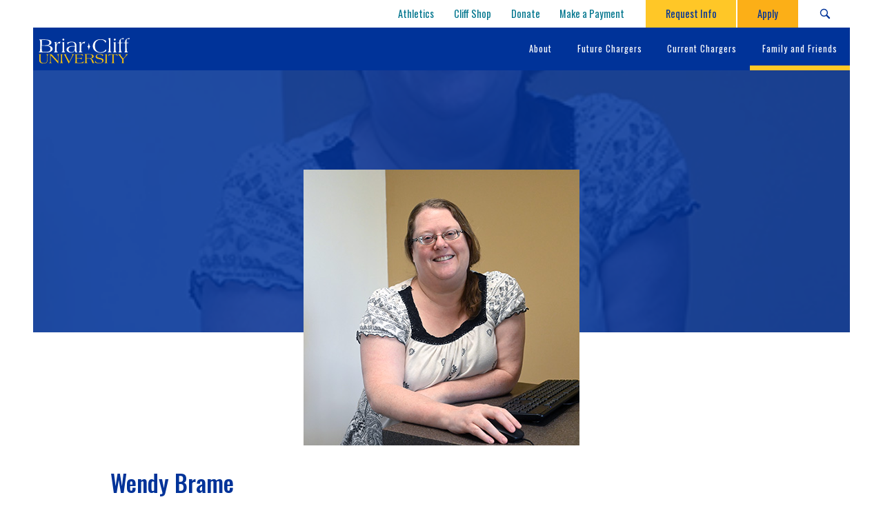

--- FILE ---
content_type: text/html; charset=utf-8
request_url: https://www.briarcliff.edu/family-and-friends/parents/cliff-stories/wendy-brame
body_size: 147890
content:

<!DOCTYPE html>
<!--[if lte IE 8]> <html class="lte-ie8"> <![endif]-->
<!--[if IE 9]> <html class="lte-ie9"> <![endif]-->
<!--[if gt IE 9]><!--> <html lang="en">  <!--<![endif]-->

<head><!-- Google Tag Manager -->
<script>(function(w,d,s,l,i){w[l]=w[l]||[];w[l].push({'gtm.start':
new Date().getTime(),event:'gtm.js'});var f=d.getElementsByTagName(s)[0],
j=d.createElement(s),dl=l!='dataLayer'?'&l='+l:'';j.async=true;j.src=
'https://www.googletagmanager.com/gtm.js?id='+i+dl;f.parentNode.insertBefore(j,f);
})(window,document,'script','dataLayer','GTM-MF9JXCW');</script>
<!-- End Google Tag Manager -->

<meta http-equiv="X-UA-Compatible" content="IE=edge, chrome=1">
<meta name="theme-color" content="#003d7d"> <!-- for Chrome Nav Color - UPDATE TO MATCH PROJECT -->
<meta charset="utf-8"><meta name="author" content="Company Name">
<meta name="copyright" content="Blue Compass Interactive, Des Moines, Iowa, www.bluecompass.com">
<meta name="viewport" content="width=device-width, height=device-height, initial-scale=1, maximum-scale=1.5">
<meta name="msapplication-TileImage" content="/favicon-apple-touch.png">
<meta name="msapplication-TileColor" content="#ffffff">
<meta name="robots" content="noodp">
<link rel="apple-touch-icon" href="/favicon-apple-touch-icon.png">
<link rel="shortcut icon" href="/favicon.ico">

<!-- connect to domain of font files -->
<link rel="preconnect" href="https://fonts.gstatic.com" crossorigin="">
 <!-- optionally increase loading priority -->
<link rel="preload" as="style" href="https://fonts.googleapis.com/css?family=Roboto:300,300i,400,400i,500,500i,700,700i|Oswald:400,500,700&display=swap">
 <!-- async CSS -->
<link rel="stylesheet" href="https://fonts.googleapis.com/css?family=Roboto:300,300i,400,400i,500,500i,700,700i|Oswald:400,500,700&display=swap" media="print" onload="this.onload=null;this.removeAttribute('media');">
<!-- no-JS fallback -->
<noscript><link rel="stylesheet" href="https://fonts.googleapis.com/css?family=Oswald:400,500,700|Roboto:300,300i,400,400i,500,500i,700,700i&display=swap"></noscript>

<link rel="stylesheet" href="/css/site/site.min.css?t=6378009818715118">
<!--[if lte IE 9]><script src="/scripts/site/modernizr-print-shiv-placeholder-checks.js"></script><![endif]-->
<!-- preload doesn't work until lazyload is taken off the video -->
<!--<link rel="preload" as="fetch" fetchpriority="high" href="https://cdn.bluecompass.com/BRIAR_CLIFF/home-header-v4.mp4">-->
    
    
<!-- BLUE COMPASS SCRIPTS ________________________________________________________________________________________________________ --><script>
    
// IE | console.log fix
var console=console||{"log":function(){}};
    
// Async Loader & Dependency Manager | https://github.com/ded/script.js/
(function(e,t){typeof module!="undefined"&&module.exports?module.exports=t():typeof define=="function"&&define.amd?define(t):this[e]=t()})("$script",function(){function p(e,t){for(var n=0,i=e.length;n<i;++n)if(!t(e[n]))return r;return 1}function d(e,t){p(e,function(e){return!t(e)})}function v(e,t,n){function g(e){return e.call?e():u[e]}function y(){if(!--h){u[o]=1,s&&s();for(var e in f)p(e.split("|"),g)&&!d(f[e],g)&&(f[e]=[])}}e=e[i]?e:[e];var r=t&&t.call,s=r?t:n,o=r?e.join(""):t,h=e.length;return setTimeout(function(){d(e,function t(e,n){if(e===null)return y();e=!n&&e.indexOf(".js")===-1&&!/^https?:\/\//.test(e)&&c?c+e+".js":e;if(l[e])return o&&(a[o]=1),l[e]==2?y():setTimeout(function(){t(e,!0)},0);l[e]=1,o&&(a[o]=1),m(e,y)})},0),v}function m(n,r){var i=e.createElement("script"),u;i.onload=i.onerror=i[o]=function(){if(i[s]&&!/^c|loade/.test(i[s])||u)return;i.onload=i[o]=null,u=1,l[n]=2,r()},i.async=1,i.src=h?n+(n.indexOf("?")===-1?"?":"&")+h:n,t.insertBefore(i,t.lastChild)}var e=document,t=e.getElementsByTagName("head")[0],n="string",r=!1,i="push",s="readyState",o="onreadystatechange",u={},a={},f={},l={},c,h;return v.get=m,v.order=function(e,t,n){(function r(i){i=e.shift(),e.length?v(i,r):v(i,t,n)})()},v.path=function(e){c=e},v.urlArgs=function(e){h=e},v.ready=function(e,t,n){e=e[i]?e:[e];var r=[];return!d(e,function(e){u[e]||r[i](e)})&&p(e,function(e){return u[e]})?t():!function(e){f[e]=f[e]||[],f[e][i](t),n&&n(r)}(e.join("|")),v},v.done=function(e){v([null],e)},v})
</script>
<script async="">

   $script('//ajax.googleapis.com/ajax/libs/jquery/3.6.0/jquery.min.js', 'jquery'); 
   $script.ready('jquery', function() { $script('/scripts/site/min/global.min.js?t=6378009818715106', 'global'); });

   /* <LAZYSIZES>  ---------------------------------------------- */
  $script.ready('global',   function(){ $script('/scripts/site/min/lazySizes.min.js','lazyload'); }); 
  $script.ready('lazyload', function(){ 
                            
    $(document).on('lazybeforeunveil', function(e)
    { 
      var $this = $(e.target), $src;
                                
      if($this.hasClass('bg-img'))
      { 
        $src = $this.attr("data-src");
    
        if(typeof $src === 'undefined')
        { console.log('> ERROR : lazyload could not find data-src attribute for this element :', $this); return false; }
        
        $this.css({'background-image': 'url("' + $src + '")'}); 
      }
      else if($this.hasClass('user-video'))
      { 
        $src = $this.attr('video-src');
        
        if (typeof $src === 'undefined')
        { console.log('> ERROR : lazyload could not find video-src attribute for this element :', $this); return false; }
                                    
        $this.attr('src', $src); 
      }
                                
    }); 
  }); 
 /* </LAZYSIZES>  ---------------------------------------------- */

   $script.ready('global', function() { $script('/scripts/site/plugins/min/countup.min.js', 'countUp'); });
   $script.ready('countUp', function() { $script('/scripts/site/plugins/min/CountUpExtra.min.js', 'countUpExtra'); });

</script>
    <script>
function SetAlertCookie(id) {
var ca = document.cookie.split(',');
var found = false;
    for(var i=0;i < ca.length;i++) {
        var c = ca[i];
if (c.split('=')[0].trim() == "alertcook") {
found = true;
if (c.split('=')[1] == "") {
document.cookie="alertcook=" + id;
}
else {
var already = false;
for (var a=0;a < c.split('=')[1].split(',').length;a++) {
if (c.split('=')[1].split(',')[a] == id) {
already = true;
break;
}
}
if (!already) {
document.cookie="alertcook=" + c.split('=')[1] + "," + id + ";secure";
}
}
}
if (!found) {
document.cookie = "alertcook=" + id + ";path=/;secure";
}
    }
}
</script>
<!-- BLUE COMPASS SCRIPTS | END _________________________________________________________________________________________________ -->
  <!-- ASYNC SCRIPT LOADER EXAMPLE | Below example loads once 'jquery' is ready:
       $script.ready('jquery', function() { $script('/scripts/site/your-script-to-load.js', 'your-script-name'); }); -->
<script>var formpageid = "f090fa55-778d-4373-8b8c-3a570fa3a194";</script><script>var formpageid = "f090fa55-778d-4373-8b8c-3a570fa3a194";</script><meta name="description" content="As she serves as the chair of the Criminal Justice and Sociology Departments, Wendy Brame has her experiences in mind when serving as an adviser to students. "><meta name="title" content="Wendy Brame | Briar Cliff University"><link rel="canonical" href="https://www.briarcliff.edu/family-and-friends/parents/cliff-stories/wendy-brame"><meta property="og:url" content="https://www.briarcliff.edu/family-and-friends/parents/cliff-stories/wendy-brame"><meta property="og:title" content="Wendy Brame | Briar Cliff University"><meta property="og:description" content="As she serves as the chair of the Criminal Justice and Sociology Departments, Wendy Brame has her experiences in mind when serving as an adviser to students. "><meta property="og:type" content="website"><meta property="og:image" content="https://www.briarcliff.edu/filesimages/Family%20and%20Friends/Parents/Cliff%20Stories/Wendy%20Brame-Chair_s.jpg"><meta name="twitter:card" content="summary_large_image"><meta name="twitter:site" content="@briar_cliff"><meta name="twitter:creator" content="@briar_cliff"><meta name="twitter:title" content="Wendy Brame | Briar Cliff University"><meta name="twitter:description" content="As she serves as the chair of the Criminal Justice and Sociology Departments, Wendy Brame has her experiences in mind when serving as an adviser to students. "><meta name="twitter:image" content="https://www.briarcliff.edu/filesimages/Family%20and%20Friends/Parents/Cliff%20Stories/Wendy%20Brame-Chair_s.jpg"><title>
	Wendy Brame | Briar Cliff University
</title></head>

<body id="body" class="family-and-friends articleHeader"><!-- Google Tag Manager (noscript) -->
<noscript><iframe src="https://www.googletagmanager.com/ns.html?id=GTM-MF9JXCW" height="0" width="0" style="display:none;visibility:hidden"></iframe></noscript>
<!-- End Google Tag Manager (noscript) --><form method="post" action="./f090fa55-778d-4373-8b8c-3a570fa3a194?id=152f5198-764a-4130-80d3-c7ffd88638c8" id="form1">
<div class="aspNetHidden">
<input type="hidden" name="__VIEWSTATE" id="__VIEWSTATE" value="25vldZmi49aTEJcvYmSY9641LGDcv20f9VIlm4BhX0FzXY6/3Gg9/eB3dEqDhgWrLYZLSDgi/yK9uMSG9kJdMAgygRZSXpzOq3fqrBfZLoy8wS/Wj+1TY4tHcTBarAXm8Yb+WTVB/OScsq855Pdj3W+2orOyFWG7Qk+4GkGf4GvgjwfC3WKCgobc3+HYLJzJ0JvY+FdJ+TiCX/mdl3Ua9bKAgGTWxXkR7uyVtVyG2cBYfl8iDRdqS2aTc20x6ldZmKeF8dFjtALr3Skc/i6kd+y6Ju9C1Xrk1z5yIFhx5t+22KiihSFV4Pq+exNMcjDGhImt36raQn/lEtrjqbOh5O/kemaSnAi1F8tmjShVVUwPa/[base64]/SoJhd6Ggs/DdJgPdlCH4Ka8gv+XQJz4P9DxyxObnXcnWc0t7iechVuBrWeQ1GnbPKaurCc1Sk2iCY9u5KMYFqp3X5JeR2m+5O3I7zdRIrsKAxYYkmuvv+L0Qc4JD/+L7cd6bz0GzldJHpBNliplkJNbqMITvPtBuHOsOQBtFrf8MxmSshLb6ZTtJpoQHH07wogKD9GDsSsKx3WloPtZpFoGAaVjSY0dMzf51hpf6HFTzWbuA/MVfDaAjeibZqBHpRJZk+cjfKuAMwPp+/[base64]/udDe1NdLAi9gWUF2kUIVgKCMg1a5Kmmm6W+92xHKZaqsK0PxZ68s0ubpJYo1vg5gIGwBtkjGdcMs4K1QrQFJ4JGgXcvyYPdxgucrQ+aIpBXw5Ta+CRa2Hc9H9zXQV6WvA+UvEamAFssxU25QiqSzfswKtfeTZLFHrsi3c7r5l5RpZAuE4pAB6E2hnIki/G7siROfU6LnT2pTsVCwN0EjUlZRbebUnLWyxXzlvCORuczlpXY9sHeIBcDyTu23/pa8bi+QueJYf1muEYoJxSQ/g1/cCYiBB60Bx8kgJDVhL4ij5PoW6TPxW4Ye//NMATrWzWVaR65QYkdZvmIry8yXUqVJrq1RdWQFnicU0bvDY31BmOyKRrmzcTrjSdokzV9eLhwRmsG+gkdeWa2XCNx5ZvLM/S7j8ZD1zeKgbLpxTXEX34Zx6WhgkoXF0xtYyR7vM/2O8P7/g+w9GAizfx4RDhCLhd/GvDLPEcEHgL6ouUiDkwKDHliDUslLR2ZAqHVDv1KIl329uWMi9acdqsAjkzPbrZWSZfmlW83bQpH35riMtAlyC233yyLQUb8mtypN4eBdSzDLg3a/exz0ZTblX1YYxJuFQVODR0tuWE1CL9KsUX2VEuaSu/f9rcyzsqS+7lF64/tgwAMHwtifhN/+MrM7OsMReb5rcuGB8R335M+CPDXne78pKy/Zmrgd2V8iplNVhNROzimAfTSDv1DwI95ks7Y8zo8/S0PQFG7pqa2DL+HDLXsNaW6X5K4E3U0vHOlfvIoTNozLWEh1FPpQtuJ9iYe1wWrKItTQvMtakR2L4y83xoM28ecEReRRBI5uq3zhARbYQgyCRcUKYPJNQkTaBWDDxKm8fB7Irdmk5HADlO39V1yKHbmcRPuhs5QvJvk/rXYpZ+MroTbWbKROkZOxhZq5OVuKv/QgiNWrAT+vz2mu54ztuB5okv1PxNyUZGqSTxLNybca4OmkZJQjitryq2+g69M5nwij5qbr4xyghTEHOmhkYZzkk/h8dm1jkHZoWT5kHruJZYjJdNB1NRYEdis5Q3tXvEzCQu84/GP6bVopAejJqS5h+6Uw9PwgRAsDHDPs4oM0Vk3Y7JhmRle6MjRTK1M/W5HMLtF/8lcl9Jxusz7uy/a7GB0E3H82xg8IeQ4CQjeGkxF57icpnKoX642Gk+vNdfTXtbQw/38Gw7hvfcgcPFx2Jvs6aIHsMJQhHUHOZukIeBsK56lE1jfzdWTJ4HWzdOphGSODnmKb+oKRWLS7e8dex5ZNlzGfRcT/0s8p2KutPXcMVdk36tC0ITuwF0oZr+UYTUlxNMXXfYyQglHmzfuTXdo1MAKtxDKLR9FcsdRYVONO/5dxHpC0vUM370gw4aw2JnHQ/HErVyxhjFAX61cl7IMh/fveg0KxMX2y0IMdFGaV/r/nZZU6C3sVir1ma1dzgDDtbrhy3Em2/jVbboiqrwWOrQtKr5lZkSLQ7yqdF8cos/pLjc7jMbAXWL3Q+L9t7Kh2FEG4C2gv3N/1qvuDTuns38VDkWm99Croz28s2RRbAi79i/TCvZMUMhCZGKrPgrUUqeplD834tjB7VIR4t611ncefA5KLuazDv+MPCa2D3R2qBIYdyNls5NVgzzkV/J4n23xHMD5RdasFtVuAFSI08+v4QGps6R7fvt7jwWEVhsc6HWqIPmVgyZmYrzaaH8RZgwQWIiUEPZ8uq8rAC4HSEUlReVhYbUgV0zQR3BMZF+VuGnbhI9ZAmHJBNCYFdHR5iGJlRoKe6jXmZWw/jTnrkg51NqMEH61z7RdpKKZM3SQ5w+TnycR8KnMCCqgQr8yp4kLDhYnwGTX/BYO/qMoswPTLRkVIy7Jl6lVb0/xYyka/iVztKlBM39a9k7YGZ4OPwHq60DbDVW8Pv959buIrRliOHX2iq4SUauV7UXd4cGzoVVcbMM5akH8cwVPC+J0/XP8pnFZFdo6TeK0kxzdh1vYbLvhtzrHvFFi+1vqqi7K3IFCb2X7igALIbVVVwry9wGD4f+7XHDDDiYk+t0S5ckcLxmzve6t0Txqa9DOJAmcKEANCFCEru2JlKOw06iACNMXqS4sUah5SFu6NNki0g8/PxDLNusRVCybljoxYWpp+xuXCf27IEeDiFZs9IDhkdDDUK2RmgDXAZJHIbyI2XHh9dXEq2JHFwtQFCZphLiKAET00AloOhqO9f30ALKFZH6fI1aYPiLxAblf63R5Hr/reVf+Ex37h2QxHoTLKuB2tXiXAX1KFUDHqGf/AsQO/9WhfA+nvQZEXTNXgjaFUlWxZqV+vOZKs72Jg40jKPCsO3Ja1klVOhv5sYyOrUIyONACyi95sD4lXDU9rQLo57M6StBf0dZKDQME/r1OBn4y2BcTcr3XQnhhkZbkkNhv6jBZzh/q08xFRR6QKjEyVyhMElwcZ86QFmIX3iVMFJvzjl30qm4sxehFQmzs7X6dGcwtoMKxCkODCvlHiZ6mVsYUF3SOIsojNH56INj6XdjLH1ZfQLQ8FsMSiNQjxPJNZZkhzhQRnZRt3EK7GVYAUFWmRNaW06xXPIVG4SqLZfzXQtVjXpoKVlNwG1OVyDKbPAe0w3e9xXQDL1/Iu1T0SaWe9MXXekaUtDsagQzw/lX4tfK8H0Q+T9u/oh8wZadoV63nxFsBPjGxhy3KQSiOEbxRxNjVERVIWLdi+avx0P9i6cC7/C6jJaG7WMbI1tU7LYY861uPVipJTWzV/KUtKooqYqPXgmU5xIo+FNtwBDqL8l5p40sgg/PGUMHt3H/KExdgq1Q65ola8mrdF0ey4LWmTPho/6Pcw7H9s1nEkLxew7Pa5DjtLEGsXLZA0SV1e+1vZ4BDdnEsR7L8Lo2SOTmG93/UP+3X9CQG76ehI0Exl9g96/pzwiTGJ+awGkz7AbF/a4VKR6BR8GBs1w0cA6U46S/MlJnuMIkTQqmSnaY5p51WSc8DvFocNWT1gS5b7j4V3yQy4sjd2kLARSoIwctcC3Qa+s+hGt+OX/qC+ZPuklY0U8MQetWbugtRyQYujgsycltHLLpqnfjeG/rFc5kIQDDtSU2rRMwq0NmI4B5hZAUQ3Vi1J86V81Qxu9xEfmuM92ihjRuJBPtJJ8zQcYjSHhMu9/vxX9Awq+CH5uWEAf3VtAwa2Ewkv08bEhYAcnv+CqgheEQD1eBd3YG3CmK/NEb3b223/gCw2aMCfxxkwgy5KMfhVfMZn8y7DtB/e4udqVSmxPjQWRgYh6PMFDFc1p90nIKKEzjV6ucFcxT1kS8qvtp0gOaehKLyKSXYd4ZEu+B+fC2fg++EsU8ijMM7t/G+MmHRFCJZcDqxxzF2gemS1iLjhT99GHRlACwUfoUC09gS3IEC1AASJdraYD41LjDxpRztE4vAA59WyQtwO+OUhsHouKUzW+WEzB3sc6Po4qyib9uw8UmeV4d5a2eDySk5cSisRxFbulyS6SN55tYps0lIDBbbFfmV/LK3faV3rqwLL0qoQDDBmVmZPXTFSJ3ud4kyL5TURgxO5uon4xDb5MOjLvkJkaJPTXhWu2o2MAXtlwFCmv1NpABBDjvj5IMvd/9eif7xjnGGwEjBuCkRGqpXH4O7pTE1OFD+BtOj8icwQ/LyWxigThOAFHk1MD5O3RK9GSwwmj7UBGRVifcc/CAdR7w/6RYstSMtWRlQYAMK8jrigWQdfh8/gp8WdXRI6+hyCFvdWF3/E0o0cYh+rlk1paOG2kgBd/pT4YdNAQYBmtnY+vNyB3pUXyKLeYDSEN0k4aElJ7ttqMYrl80AHJqEGYRzlRpD1a1b73iIegev1FVZE/2NRLT0uIPUbapi1VVS5zCfQnxFJTltwYK92nZxIADLFJlnReW5siX/Ko2vg3MxGc3/8GXJ/zumn22+8NqUXF4ww2XjTmexDrWIKZEdaxuNBpQMzDdyrVAzTlF8FzrUuwGHZZ1QLHwyfLmCPkBGg1XYc774fRy+yLY5m6EKMApMI7Cw/P3RpOGLMwv17m3RbR5NNO2Mxx+ZtS6gNe4yxAqreFYmdMnLwYDf94vvsBvyUUbaG7xKVxveybmvrRYMyyEYFkZj84Nx0FPLXuJrmrlKW/9UB4C8z2dgGHTY/cDwaA5fxzrxJ60D0imn893jClH7Xq1hiKVTNsMwzGKTJ6SQoaUs1N2COc3MGmgZwTcg8Amy2tA1firaqIPp7Eprz/[base64]/6CFryX2h6EodITzCceAowAtrBtOtJH9d4IbUlHvezu4DBFbH+flMPYXDpcIDMEVes6m85dO+JYkBYD8AXOajzPsm8CDBZeY2Y6JVrP6S/Z0eh0S/cHwy64KQr0N+5Hr/tOwEbthmtD0zbKKXJpPSShOTpfZu2tcGD8kV/msL9u4HJVUg+W1dkbUtmG4j+bxtjbIKmjUG+MSDZebYKP79xIu/foSZeXKDdvu6mb0gySjAm87nN8OfwjXmgRGmcTUKIMA4UmlH5plnCCWiGKR8zXoooJSzsZJeYia2H9TT/mkMHhBQ48ptcR5fGSjEyckoYh5jPrnfyUPWCPLl9S0Hh9togLKkrWRSDX29ZKPYS4YkQ5sjMICZdU5ZlvnF7BVDLSC2oaXlnPVtHi2sP0H6c1VG0Yy63JiFV9goEX+2rtNRlVUgA8JFp5zdK8PNDWFxzXWDzIDKyEUIOa/J5uMfqfjwvzy7I2+OOb3mD0Mso9PMmFtqZKTI8ulbAbjlnRJqDvTXZQ8jzKVw8fUvCOnBVxIhE9TnmeDp/6BQCdQ/S/K3OwQMf6VjxsK/0sQJ7mEmHSNz17+wVzweVCyZDVRNwAAN9QWUrSQLIge/MrQeqlEt/jFkjPeErag9OzvjME5/t1W2H4xwRtECTTGsyxJKCWuXf1aeeI2/tKsaJQJ4++/aCIUGuoIstM4HhP0r83GAzA+JtUwu3SR+ooPyRy0rupza5FWADR+0TJFJIEIyN7eYKuh68/vA81RlUOxdhjtDXz4OzdQ69/s9pnJHk/pStAm8VTZOVr8cB+oDtXL8P13pxXw/ftnGZjxopM0nte27RLLQtPP72hTpJATCn1AulP31ilOsgm5N/Bw49vQ57j0E3PEnHhO4rMoT/Sobko7+XJLWCBPhyqkCQOwmvHVoO3wLFLzlJR91njQIiBbB35f4YyYxGyj4RdJTJANA51044mWsepCRMeIEi7F5R/Mnxim6fvYB4VKjoNzfqDhRA0+rw0TYhc/uV2AZGuZpECAfDebgmlkbR9PcuzZIVQXATn6/650iVmfSX8nZNmjxpUZpDabyuk6pc+ayCq+s86bdpMPvni9Kc841g7aGD7MfkwiKBVfaXkzs+XQAENO67jqOH2ll2K/BjqPn6Yt+RAPNI7anlZV82tkNV1vq1bWl34F3RHOuPWR2Rc2TIQVLACgLkYO9z4YMZgMhvw4naFwdoJ2LLOnG8JHHnteWi777dQAdTuGxxM1iRVEU1oBAAFI1hVTKFpzZpr5dszw6CVClUW94DVpRWQtqtvB10yI1mX7lzNQj00UiU/iHnJPAsuzPopAkp4pO0/qDaZtDJDeA/4XYjRxa8x49hys67jxFkjCoa6dJFcd9b+r9Tf68LYuTsDl54fnDtX5K6KFjQ1D0k1s0KKgevkGqGmvlvylxI/wIAJ/[base64]/iRyRsH7ACv7x1Sw6dgjDqsv7W2hfxhcTonkhu4dqGTMHY3IyCOxBRRvxIejV3aHqY1zzZfpFvixl/4CnwPVXwQpZ/[base64]/8wE5ssQ7I4umvJyJo0N3b6Y2O1xKCZjYHyK5Mu2ItAobhbDvrNSqEVCwVhzNJ3zNS8G931ZhOpT+8pMmp3dHXZ1/mcslG5MJIoYskWleFQ8ZBBL0hq5KevGXOPOF/HuJRTWDL4Y6+RKsnw7KaFvMVExSEWgsmMlIMdqsFSqjayAXpg/5+BCg6pipjFuJ32BNhLqQOlFbLgY1w4CSxx567N+/JI22bxSEfZmqVvJRBAskjnuNvbFO7jaAEItr/v3jBwzZh1KmC7Ka0Icxa6M+YWAqfe1apaF3Soz+NR628zekUUlKZGR9I9dm6qVvecxFpVRgQwIjUTF4XVhFUYtnksx64psAcRuAiFv4rVmOBRBgrt6Q/xq//DZas0CjLBu7ZCWgttVFC83gvzlBLwWFQuCFjPHOzEHWzd/bjadYiin9LZZATRpaT2hH3S7plK9aslgrsohX2pa2ixsYcw5DT8b05yMoNbSGTpEJD46Lxf5/H9/as5ooTh84CnTU900LFa/RdTR4CX1I+5p+VIefdckmqDJvvOYY2lNaNziZ7wq47hjAb+3g1jPBlMOfeXzby+r/ytte+6g35qNPSYQDbSow/iLgzAxcWCa95hIcj+wTsT6wMvjRU57BUVt9sDQf/o/z0uA+QH58BMaHoxmhIVQSsLGtHDg0gZCc7GaVDwczN+4+JPw7+DS7Ef4lQ5RLzfLd+JpSg3lGYONdL1JU5LDHaNxPUEZmmUTN9emBL3gf4CFbTnZ7+jWWbzLSmUOiCyVXadiE1L7v2E9G81if1twPtxrvwG9I2Js3yHZbyuomap/iT1M3l/P3AtehIdkwjTSD/XGwgD4vX5TL6TdRsreqMIwxdaWjru5aveUZu8efBs/mw/rZ1BecwwRPytZtwN3WwOjWtPvoi4kmJdXi5tggbW1UA9SWR0NDw/FrJ6vPt8svUYiyxDaiT7+nfirIAlprwthg1WjT1t1izy1CVXYl/fnUN2AjM84H2ZMIJagl7Ggtzj03Wiw2ZxOKofviPx9TUw9q43SAlB3lBXc5yj1oB9pUcvi460nskHL17WWtX5ne0a10I0fPgqUZUs1R7ixiPBEJpGn/tbL6RmIUAMat07uSBvgoL51SaFdYIrLrdnXyF5YPGL23BqQQBBgVrcatomfYLq+nzYKz92o03vnqbMlvRyZ2IlwTwAegSqns+2lxqwmr60FooYunENtMpi3h+Rqe48EFxSkbrdbZ36SM5LAifp2B9fu6Bv/75en3ATUnwWo+OCxoQ7OZUcNXeQG2HoiPUwb1OHgJzKBfIIrFHb2yqdbX2NGMC1TXMhWkjQncegBF/N8TI+W5B+ML+jieBDvSS2Jye/rHWIJ2x29AFILr1o3k/KALBL0/0akUXDHBWnLQtlItMhw4F48+PGIj/qwFwhWoZ13XwHiAyG/forxyW9wuUTGaXpELeObMRLnchr0i3N4Zecv3805/fxcZoiWE3gXOXLijawH9cpPbhr31YNnq0FrtQdFfa65HjIFoFMeWXtc7iAjAOlxxGr3VYFU7fll2yM0H5WzykOSD44ePDKYciJYVhgVSLzti6WCbYC8jxAarrwONopNpWdIRhAPMvoKFGYLtS19bHhLLKpaw7bh9NGgW72D67AeYgcVlxHKP3UkDKuAhFYvOinsbUP/xXFKYywXxCZZ7JuLY/cCxI2c3L9S43cs/pLpdkbVN1SBKqt3beJyXgpTTdwIbVLyqSqLnPjU1bfxnZ0Sv2CuIlJ60YOdvpVWpuV6Zcl6vfNpWnbZk++O4nsZ4X4LQ4dA3xkZPeyYDLG64OhqE/9YFlxczsv+yUBN9cA8LLTRzXt4zIA93jIppyYq5oD5/D24Q3WRHk52s05is2XNuwmwW+K+h9EE6ZKwFSPH/DhU0DJmMIRPgHi8MYUTrHeSBNeurmc2RpGo+ed3xJMJjWrIIZH4ZzTdUE6ayFxJuCyFofQC57NHTL3xOo3We7j4frYg1Zo304x/SAhNAFMOZrYpTIP5+0fGCWFCiASsERlCse9R2ap9ICIRry4U/KCyvFTX5tl3pUU4j64yC+wmM6dEgu0nPGibKqmnrMATSWuD3rif+eTXgvo+4/yxVCspP7btz6JCvKlzGgoJGzw02ANYr2Aqx3ZKYmwBQ5NXGjjv555dvrTPuaBGYjuqlAHKcO4TdWIHC3nw5JAB++AuyFMVOJUAfoysgrr9VszvkIsDs4WLYAT0khwBM/7Iv7d+G9pdHS3knQe1NQcEcK4MzHH+YzY6XjknD1os5giHQHA1WfOBJ1zV4L6PCnom19ENrXOMmFMja4W3afusR5EKSfpea+WRMmvscoP8E/DnongOd+JDOzpFud07Kov2LvyIV+pH8I9V6KpcTiNVXe1BbymxufX21ryvPF4yWi8tNPgxV3RTgKnqATZEeigLe9elwpB1oWQPY+bYwXNTCfids/iJ5FdRRgPS+ggvcr2wd8VPEWJ7oGDtgJOhXDJrjO+EV7D0b83zFl24dOMIIvbeLcm43k3fNlxkqLTNyXuuBRdt3AiXYJkDll29ZBnx9aweQM7l39Ga2vyLybxRYtr3QEJXRWCzGl5sFQppvos/wT4PgYUj2SY+9AfhPgOLHQplfpfzhqxlePTqJMVOtIz52whY4HLqaW6UfmVCsGiZewgD5Bb3iQ2yP9UzuHk1vhrF9y2klyhDzlWu0+aa1mi30QL9x8rTaH47kUBrfXowZKPMXvZ3r0bEtkFtfFNC2SFIU7qOzq0ys+sWVxD/3Iu7IGHn/+lSo/tRHDCn/0epiuKFs8dizXEPtEDPbOPo5TzgHw1EBEQXSrbXHuMHBI0WT5HyZR/R40L1UCB/MR5y0X2l+gGdMjcLXeuG5sJruv07PqaVawLeOg1xTvz0E4+OfTu7e+J9J6QFnx2xfKIZvEe6MpHR2/bGWzTTK/28wmqbb+b+rxCYJRqsi9Hwzf5nxB4nzylj44MLiTyLuRthKVtKJznzRN79wR0KIBf7DngxCMQxJ0/cpnZiXtPzH3TdMrYohfKbKZB25i35LaxhAW4gGYEgzPFpUgA3FiEDiCtg+sFUKG7EQ1zwXQ6P2JYIDSOzQ/zdhKPyYa/cIZ5moaUJhjUWoAPHBmiHqHZpR5cQXrMe5Xq0z5gf65czC4D/p1jDthTy4+8LLEZB3xG8HUxx4/MbR8QyMiMPvOOKAt+7fwE5okF2hEAL1tQVVIQ8sk3RCel1Is2K/I609RTyF+Zs/+73h+cX25OqOBenF900SDGfZl+FL0zrKT7R8rZlXs/ke2Hr/PfbCzjU/2tkOfiI0S/00E+LyuyYOjTld8BUrgHMmiTumNRtdoY3LNrVMZF9eSKWLDcv76ZDIhOM82C/qzGAKdyqH+Ve+bJLPtpbYxXWZntSbLoKEMJ4UlYOJVrDEGmEphI+/Y4s3HgZreZCWy8Bwj4nWvH62p9barnZyVYvF7ESHLykFYPB2a/hzd4lRuMKSlZaomd/azl8UnlJs8ugmCUcxEUcIh9eCIvLPhJlbYm2GtCpGnqXD/5NUGSyuMviVHM3sVvzm3ctXI/NIUs/Bw6vBFL3wNKwp5qv/BQTnFMb/[base64]/2WmhPDC2nL9Jr3PRtMmRIGpoE+O200w+FkBoYAR5LnDEX41jL1jv2aD2/qzrKTwfcZPHYo6+PvrNgJEBBS5TZ04v2TvgS1CppYRPtrnmjMYnrk/GfV8CxiNsG+GAFacL+k8pEDAEgdXqfFeAaDnnSoolssot9Pk+Yq6OIDZXFh7/oy2bV5I6xVj7+FEm33h8eBjM5zUO8EVXZTe+wMItGQu2gDA7/5Ati2DQdLXI9d+Ck3UnNs/Pifwrt3pu5earVxozayTrZ6wjLY1wxTiTltoc1sPjyVIhh0cls1tf+CUbJDVXoQ9IeOL7f5s/TduCXqobTum1Iz7no5obdG9hkTzGLSQLShpbXKH50hOTVwmYBfKbLffJcGUdLvCWMratDyA1FzS5DdS1wg0SHIdpKMbPbgX5RVunBDYoSbsjiLhuSdgVO24bBJdseIsljKf3iOT5NLUFSwDSGgvye43aCmUe1486paz1bTLBzXv+gV/RtBqraXUzJrl+43E/NqGrnx8c5anjXTYyO/nabXwycvRf90WbCcoA5HclhIhJ2Tl/Ksn/i4BeeJ4YRQerhoaQqscQht0mpujm9AwR7U0SNgbt2cLAhi9B/fhksF/rmf1ka37pBPBfwWLsYbdK7rhjc2Yhoi0DlVWQ6V6hbBfB/JHWyhttoSzZGMP84xzMTiQ+Ae7r7I4y165O0AgYQuOypgzTswrar8wa01l2QlMprshxgzYQv76xOLnoRuRRpls+PK940r7UzeJQA5qP+9rZ5kkHjEIs1/IwxVlFuGjbK2AAowqbFKBuDMCvTMds+3Ip4WNXhMua5bUdHEr0kSgC3iVq8y4sLt8H4/0HVEUMk2L6G7KsA9Hlf/sLOustivMDIxNFHsFXtXd92HDPQS6aNCnUl6O08gxvTSZ76ClWZRpKXiu+CPf7+6bgsctUrrMcTLUZi4P2nJg7Om446NnQEfKrCj3nQ7yFwYw7z3YX4sm5SwoVb5RCdOhsRNKG5/1DTU4FklQ4VAZaUJLc2cv1TFa7bnzN3zDUO6sK1x9IfIOJjh5uGmtoCBmtVOLlGaZye5noHcgFPdWOP1O10XA3kiG7BtWhxWSFJE8y96MaBOQNORxMyKjHoVIS7ryPTC8vt12hiMUmD1rP9eCKYa0ACNIGMRz8IfE7CFfr1818PUX027RwX2uXi/mLS8bZuPzTRbalgaPUK6ww1JN9npOM/JgNwfi/INLOssHaMM5WRp81vbINIkHIVm0dNrcr6hIvI1VsDthHXe80WOvVRoD9UtTUPnMEGUttBZwBzXFjYO/dD96v0SNgvx9/2XcAJ3T8Jf3Xyfikl5c0zMPPwke5aFIygqab1XJP6AgdHGNmAlilINWcetJELBWpo62aE/QIpPc/[base64]/F/5h+SQm2sD5aHU84c4vjsH6bDdoWyU5+s2FzkXR+WKn3p746NaD82pfNI3DHyCifZL1NdWnzoEePt9kwSIWAsMCL7RHyk7hUpGX/C3BcU9nFRS8OyvIlFi/r81YD8zlvZ8Q/Oyy6isXmUmtnlbBnWDXnxowdEyukjNlt5NcwSKXCkpOh6sa1sjSliKsM+sMToQJ8mNbrNUNs5xGQ7tHsxhEIlmB+ZcCO+7o/8zraUa7xYM8a6JEyft37xLMUqHxecxL8yIvMJzuwnlVdSFZqKDz7f6YIg/9RqR9FkwKraUXf5bv6Hmb73cfLNHKOdUgDURzo1Jx4LN+A3Nlwk2l5b6zhSDwhZ9OnMmtPb+wERN+iNpbM+afplzCv4rSO78ccuJdryJVQOU1GiEDEZ0cf2pbj+5pCju/sviDYcFuHyoDKjHrX2TFTdAu9OohXQwaLY0ITcFAn7MjcKO0pub+wJRfXzJBN2xb5bgI1vRw3GtguCBpE2nCl0+n5JdFKm9sXyIawa1Zh/d6u0nqizMxHSObMpeu9j7taUVc5uh6axwKJ8PpgpSNL5ZfzWhY5sUSMUMovm0V+ceEGOYiqe/eiThywzHPQkbn7j3Rqqv2jDAjFJALJLmC0pnEKAfXT5uj72aMsGEmBAa/oUtQx28cO8ipb/cUdP+g/CRI/a98LGxH45z9tJYrndwmDTeuAMiI3HBN88HX4a1lLtNzfhDcV5fhHYMTu64lOook29mC2M3e8HSZlGKMdHAzCn0XsY7DdtIPOUwPp9OtTn+VizqxZfO1gS+RGzAKbDMAyNbyMppWaWBsTi+x42zSx3rlpMdhA3u9Z3ZJ0kBup3x6How5WmeRihJ/8Ks02F7GWzNhAaUJqdS8xSIhP8gTfNHmLzJ60ZOkkZP5h5Chp22HkZvvutAOC5mSEsrCgFf2Svj0DijlPNpFASKWJKs8rVDDBefbSAzsdbtTZ7oihQSNMrSpdxZ5eEK9Xthoaw7AYVDQ5rsTlMXGcH7keZj11XIGdeDQR6BeRAN5rIa7D6OinwiqDzMT1C/drxiFaIIV8Tnu85yxCZ0NZfr9/LiDS5ZEC9lhXyCr4IwRTVlFPxrVpHU22+p1cSSxFZnwfVfP/d4a2VOq9qD9i1nq/2cG0tHGdni3zEZuuBKQngjzm1Q2Mmo0MifEdsXmACOcT6a8ypSZW4OXrHB17CFWWsibMTDWXaq85vB0gqevEJabN9eV6Izq3qrabDw8y/AT92dKhhKxlZ6rLhs/z6zAqCStaguOf9aniPygAohkGBCn+GYvlcvHI2uopHPRwmiNNPr1K4qSowW6BlsIiXe+xN5Ys/Q5FvUzLRb8gZBBHy/krcAbD9OiPzJb1GgGTA+MHvWvAqdNPbDOPtcamfaX9RWFqT2RJLgKKszC4E2bNIabS764XyqVWGRbyf8girxSgMxqYP8BrdyeLHcFUuNstQmI/r1+BxJTJL+VoEg5d3Rw3shYLaGNu3WSoZtqzYtvMJz46FNBmRG6poM3V3v3E79QyjJ1PtVs7bxLSWqZbxkwHhTdPLGmB/R7sW19COTUUqH9lmociWdluCMCAoBpFkLnPlYHTI8YHyAXb10f6Fha2mtg855TAi1Vn++nPCjheuDE37Ya0SsBBCQwDeGc9/fxdpkUWHgMzfdF6YkbA2DTGHecUwsYf6Pqy7rqXZoWYsuTlhorU0d9jHOWZ4aK8yQCpGJE0zyEbeywyMBMgavbWz12QBBmEjmJ3fB7QLK4AeJM3vMNjhZ5urZmukoseHECkS75+SI1AKJkMRYXqnBbaAnb/rRIDsdtB86IHlsla8LZjAq/eNBiVxNCjKrMqi67bSCcxLnkhPTqqlpAX5KN90R7l/Vio/nsJ5wJhxfrfyklYFotQrYsZ+0QQelSY7UbxwaNXaQSN3V5oRwjoZSMYQA+OBasyz2ol1oL+wytO2Lvc813H97QRnfTaqjNvQbFvy51/cJrZgk5rp/bexU9DcbrKTunAHl6R6qG2UwiEgEWFdJ49Jpg4G9yLPM1EgSspeZZPOJgdyJsyJIp6nZVjWJ6EvIK93+1ToiRXO17wqwOIWZmVce4WCAAkz6wB9PW7zRk5dRcMkZQzIctgJ3A/dogJPO/v30n4P0Cwc/petJp6wMgQZSe3NmsOopCX/gaRzPnnqw3gJCLm9RCX1gzpwNwoqvj4U1LKVyzETXI+tXHEvFCfrBU6pH5ft3UQ/HlFYARUfNGkALY9UMXE6kimN/fWMKBvBvDO4qkf2HgW9ZHVjGduu6PHXcH/hqP0hGBizGN6kyRLHAA1lnBOycBxK1H4HAxbWOyZ1Wi+rZqGXHGk9bYOlNwFCO9PVO7oCBCOomiX50+XbKxsWpRfGHmwNUWaAyb/8t4QT0/EoKKcmU4lJRyk2zwNcqnO7euvvY+mAIWeJUZEi/+XMnAD4l8ak2w3TMt7xMiTSI1SSfqREG01hfB1YXuiePaqvWjSQn8qxfUDgBvQ4nmEGg2xQbSNrzoiOmlfPDaLnD59FHlA3v30wkqa9qaH3DvmJL/B07OPfPUeVOJAEwaQZnlMs0pscl8CnZPWlRWxb2vo5G9i/vPv7CW/fWx6z0woaG0aa+XFFknh5u0gkghv7/9rEN7iZisl091wBm2ViMt2voy/WkAq9Gg1KV+u4jOUMUiIHnYJuIcd5bZpYQCFQHfUx4T0SrO3K3Q3t1P1UwdW36QhLun3a1VRba0q7mmw0iKJIEa21NaRrHbx53w+AWcV8wk9ny2ybwCM7g7FHsLxolZ/P0Eq/fSBKBSepqN38wRSbu/[base64]/p/Ta3+fafx3JeMLin6En2jsZH0D3zmjRh538cL+TAWI8ueZJ9TM5EImkqTimkAIHdPZFR+WaNI4innLPvTgWfGAB2+/BiqelJRNa5vqZ5PF4OP2YiF/AnW7y1zIL9rNLwkJdQelxwCkDhpeaCne1xPLTest5NNyc6jnNS3HdoQG2PU9vpw2ugtaF8rafIl5GlGhpQv+1L1XWy1Nny7mRCP+Uz8ykvHgGNmjgRqqR9m8hTFLM6HAHMbJmP6Vpww28h1WbLY3P63ujHezb/UHOsIfGIDO/VII6Uj1UikPYjd55jw38iendKZsXL6PKkiCjjTjTBIaEWbopc5AXFEZuPCA+2ihl+crVvRgmy1YrxkqagJs9SIOXfuDeAL1zOVWKs1ziqQ5fb/wrflagiMVCLbJywwTPpcUd8NgEb6uG0/7ol0OE3iIRXv0PaTdPCgBPMGpZNrcI41oKbUlG02KeOaSmyLOca4jl7kiYHDoF3wTftAZVlcOPdpt8swf9PPTn5gdcTzLvEgscZkAg1bunyAt0lER8Ef/1PE/Kx2xlc2mE4tNV1Wk0SLVd7olhdr9ruWg4HPzdOVESXewgnfezTuAn/SqwtTwUuv4wwpnKsama8zGH1gzoyc/nbodaojRTsnHOA45SfTX4p34e4odthRd4we9MkppUqdRqpO7FVxhWdpi5j+XSKn7oMVATspNlJ11YYNqwev92d27PPQWVjHGK9RmZysQMgivrbXaRxsCLV3Vfr/RDTj7y9l3uR8YxXMxO1Hjr0dkNmL2qdySV8ONsIgMzk6x7KyiicIMkkTwX0wD+D781rcVEWlrrYZuDzkp8hGa62EOjZasQh0dU0n2/ZUfX3sgXl7Lrz4v78hdoyRKH/78C3BkfpBsLBnqs7r8vubPXOSr0/LE8q1JxvpK/lGTkVXjha/qQ3r2qCSPt7waj4KkwQO33Tv4nhABp7AyowaNv/eCkWiFJw6nzuKlYrTqwA6js1ENrwPsYA/ezKvV/j7m0LJw2AuT1ctcmVZVdlXEgmbBAdaeLuu7CwopsaS34tXGOzvU3pP5SWSo04j/oRRPgASPfdt58wYa/OKGCIZa9PEzqjOT25SitiWiLbuT1WSflmEh67BBr+k9iOzf3iAhgNQLzsUtf1EXmkgsAF8gbb5vOg6ucGrZTAkeAeCeeVPakB3b5o/qurXVHsIqxA7IdHPwJpfiRf5zN6ZHdQS5O02rE2g+XG08qc2Yd+1SLQ9tdM3YG6lmEvAWz8hQWcuv6MkUMiQC+Wkpmfgzwvu8oI3AhU/4VmcG7vCZwprOt3bE8fFh1b/0ty4MmSOYlBhOF62FY+nQH/OzZQQ1M1PVZUOhD8XqJzpf+uIus5S4EiQRnK3sGetI+Z1qZ6AYkYhFg03DoWX4l3q026sso+cdrm219Hv+Zzwxk/HFUwSnbwfb7o4FQLYmvQwsK1CicUVTHhbNrTD5WuARCzAC5PSGo/E9GSDPOwnKTf3OnA9Fbyv4Kp/swHX5+QitpTkHd5bL4bgATSgkQxY1Wtq+S9BCBoRRyxPlNC5yBCYZZSHfSOwEXefUbg1XpzrOn0sR4uVWtPnr0HzXWI0nTM6j0k22e5b8B+5GigK5WHPtIhBWG1SFKSI3l5WZjOHEa+Lu8E1wczzEJW+Vo8aaKz/Yrvc3LkS/zF0oVRjDJonYRv8CpU2pNAUUTtEv5k5NyJHVilBQG4vWXAqEtUFGyAflD3pXW4X6J8aoHhYgfMG0D2DKi5sSgv1qVT/vbfJHU1y2wu8a2/qf61zj8T1CAuVMcwBLch2a/ursKDxZ//cCH2vaWAR3T8yjf3mvLxTUYHXhR0fLmEbv2ptPUVs4Gu+wbtA3A1krvWwyA6QD7RAgPBH8VsGGH1mEDSISxkgt1rb2rNoe93jLhcMZX2QMTUxrXb0IESQJUWjnL+jxZkAPg10J6CdwPiLo2CrbW6G97BIPCm6u5lKW//0M/[base64]/azcnu4pGfpzoqjZc80J6/CVd4wHZ63mqjTj1lGT91J/yTCUpYfRik/BymRTvPFqcVSrbDD3OqpLLEkHCiTGYjo4gZ7I6xhP4AjTZy5+3rGxUsIGo6q+zhxzdocKk9nPmNUr0hV90i0dGOtubmSf75W7QLbE/QfnTh6qYLAXJmsc1T3BOy1EhavaiefMLCBsuopwp2StPDNS4ex/tz+hThxjjFqjMM2Y0TdK2524tG8fRxcOEw/9nmbUGxwYnJoC4n/5gNTLHq7imq1tpq4CmtXMRLDnBNz3NzjhxF07xg8h+tvXAc8WgIX8CV8rhQU0e6OetUSBYAUY8UFUn+GPnT6n82J0wEkNhxfcgOZSZp5IrOW2g11tDxuwpzRy0OIFIHuYf8Tbk3WyNa1jUg1Y4ph6ikBNUTcnCWVeAn6NA9lYRaERfwvVJhRiGmDB8m/NAbhheJYfyvPUaI2k/2zUKVewfnIDxsH0Ti5Fj/1CgNF7k4OULhZYe9pLnEM2pv0t6ao3gnEF3Lbj7aHV4Zy7IdkpncQQbmTOz+sFg+rRH/bsTclJbJ/FNcgKVvKTB6uaKhNqK7SRa2bofsRMNhbptvB5xFuKhsJXGMyr9Vh5/VBjYM2ppEnmbEe1TQ/eEjNw1xY+Kba2H//iUk23HR90hYEqWKeNfb7M5oLQB8+rDa43qVwWFiwXr7q3xJQvdYq0OaXtOnYSGOZofA6tlZkf+BRbomWJi8oGyDkcG/dJqGl4ADl0E16EkAC2qyQNKyY34XJfIzoIU2ixusU2umO7/LSwtilwlVVmz6W2N5NDc7s5TFauUi6RHqzI/dMqjJwI3WVOPSp/MXZqK4xPAnxtdTe8YfiKXV7iOPlWQYUwsLzEGp93jjsecyxCez8lZLFD7MQNuX74k0RzBMBTgNRltxaiq/CF9HNkCmB0Q4jPDlHQydqTBSRPNiKEKqMvJ1QxV517zoA5JN9iz7DfmY9YbzhS65/kJe2VK7301Ts2Iw8NXvgCuFPn8obGMHoUEPtLyLlvaA4ADO48swCoK4VVPVg4AMWDP0A2Y/503z5mi5HMk1R9wbC/Zsmly8wPg1j4SSjOY+66MeihEucgX1ugWc+TRp8JMrx5wSUiowV7IPjFO9vOQEKEPi5Puhx6bB5QBr5LqJ4TP7Pe38Bpb1gMXadwuv6ivzBewd1sueCky9k0l6vRFl/V4tI7Y+wwUVBsmDN1tzPG3al5ojfR9aO4Xvs9BtSx9nHNU3hiOwBk61bMMbnzgx7+3rHxueb0kKtmzurQU/l8DEq2+3RTz08ng23exBycjZcCNk67Bziij5k7Zw9pH7cnCBoYE5O2ywavOtxFSZ8u+kiqnQk8j3KgwZlqbF2g8jS0GJAbT/HrMjR55fJpLXqyhp3CEll38wPmGkUMOJejidp1/b77LYv7Av4/nBMPqZR+IHTA8sFo4uwgPzQgYGOi51K+Nfp+97aEcFZmZnJ3RiI7Uw/1fJ8TsnoJMox83Y9ZMJQgdetos4UZmlgc2woG2b00rAo+7OOeB6s1iajO48taj8DfMKZp26O6YBxY+ic2N+1UI/u/HZANCrL+BeB65Ulwqg7Dowp4suzdeUHRQfNkzFlMwJsAcY3Zc2bLo1GaT/RrD7dZ56noUpB3ZqoZRMYojMA0K2kEwqQZwY+UA8JRcghtOI3pe36gwWLAuav6v8rcLh+hnpbRTntkh9Lh435E6IycvRbqJiqerB/PP7pFPInASApsp3nLcdTyp3iympvnhJz2Rkrxrt+hATntRNV1tc2sIJ7kAeJoS4/6kg2Uc0gOo2E9vcL1j0FMmOTwE3FbgfSQYXbXeZ6bau3S/uqOIBrSnlT5uOMHDzjOTNZVG/[base64]/peRbqcGwRfeWvft1V2O3hrYxDe8f5d1nrtncP1EY5I2bHLb+k6M3yjBxfo6E2dGCSRCCwXzbOHysp+WgVdB2bYMfu7bvejVBlQVhvRuTonX3aeo3kRQO/nf7rUF0wJq8zzhm8rMONox5itFMW335PF4VhtmeZI7VHROEE4Z3puFheX6EdebnkhozLHEUVs9QLu+bizUFFuLzFzNsimRFPix+5PlB93QeDmDJPoRbxUGVv4AGJ6btLvtXcXTHt/rzI3XwXaoJtZiQi9bCrTcpAa8seOgDE1wjFKGJHVVdTaTzto1dciU18A1HybbRyH93h6Mvb6+YSB65csJ+GqxtS4zudjXeig+Mey6Vwc3S/yyx9gfIsDLoRzGBdduUZT9Qv052DhyzHYztR/5uq0zZ3bGc2Kigu8bJPfOVPl4y6RUgGiziIX8RKjjAUyhUWH0eCTP7tgsJhzqZw8w+5JHBfd30xrIYA6GI7hVHVio/pwC5hJjsCCKqzNCnFA7gU4wWWq3Lhlqdwf2X6Ss0iKMldMviNtVi6btlrn7Kkf/p3iEGwVMEmgDfDVZj/QW7zSMOHEQuba13MEAO21Bw3p8RIT1R8/vwBQPINKcSeHCdX6jgF01HYuE+5nSXFSnTUB7Rc5LmIYDCXfDYjikqvEcEyswr/akIHcpPYfA9PmKJFMj6RZzZUKoJ450+4xxrptMgFO76CYFYQBlw8Gt4UjQWCu6/8d34u9qrwVqGSPv2JWUSlXQbOnbHAgeAK7Wco1nOCq7DidPHyOFLx3JlXBUPHRP5c2FUwmNJbiY/8qLls/uJ3KElhTwing6R1ok5OOTFU3aDDCHCwPFSToUttFMg8ZwgWOkwcIGr3Tm4InZ26ci3MH+N14yziviA1OwJE+8sIFq/DPdauU/ChqAfxlkLcrxVNBudZW2U2kYp9pFGej2BPVGHSYIu/oYgHQPsXWymu1SAL4/7svCSfNTKDb2PdvSjdXso/yWoP059pKFH8gAfZOZm11V6zy90eDtwUV6d3H29p+uLSpAa5pmUAHvuswJab+1tlR5ThTDhCpRRn5w3PsGjY9KM4OZ/1svAQI5YEjyDRPOE9SjkCIb1+XfxtFI5QlmmASve+lcWem0PZImH7SB3fpnGrvrmN23ca/oTeetwsSNtp4Kl3RetTt6wkdgLTLcT+XTJ5vXAQeKW62TTKGp5eLxP4Dsxw55K+CdKQJ/thSnerj1dM8WAWHd60Frht6doBeHYIY36+yzElHa5IJK+vMSHGy6LHrYQKNtKLMJZycdVEzAVyry/2icHeani4h61cDnsUa24ThzNZmZVOnJT8GzOOgpC4SxXO2VapnCvaMUbrc9X9Z0tL062+Dcw5nS4ZHiPljlfwTrjCJdcGssrCUdsRbGTp0aPy/uqnta7bFA7NkW+jEG7+jHPRvogJBOOY7w3TIEcZszV70XnfkrjjB379GuVoPVBhMlq1rfWnJEJkJ309aZhoR1XDhB1dF4+FiOn5blVMKE+/X7s2vIIIEMk8Vrign0GlXReNIjGHWZJmdzNTVtWMD+dDjNC3vWggRbeMmW29zg+23hBGBm/oAP3QCj6ePEdbSeYeGKHgta5ER2b4m9bdQKL8mKzqFKk5O0E0QMuU4gRPQM2ZXU/7XAEIwKEgMSCJxcDsPhKRDKwPBzoowzHhoB55Kbl4ujzDf8NOREzuZLX7piaifo1W8XcQXlj6dn5G/ONGB9NtJIpt3YguK3zNniDzzJefybCGnUZSlHgAEn6onedF/LmQlB5LWitSNXUQpnNNWZ0y39ZkxmU1P0frxaZCmfwi4sjGf4nwyW1NWwPVEdY15qjpWGGpGhWPuZT/8zCCFn4pti1+r3s12ctASWBS/5ZwlDANNRkjTj1Bsnr2k8KuzgPSmEcTjEbsDSv9Z6IidNJBl8CI9rmqrUmugkr1E92B4JtDEiWk9sgmlfZv37obndC5rLus9c0P05J/y3yFqkSxuRsvSyIWEK2UBrGbR/8L4p1o0JO/xtmx2Yz/[base64]/pI5boBpuDFUdoAgHncGIinjm0FzGetvMPv9O5aSprfO8/z+7ZAVVQr9UXuHZiFEHOS1Ny05ZBnTQhgxJcB4f3O+A5xgAQV5mYM766NQda/1NXPs8mGuZSDVyMmopTAaWgC5vdxOGAmhL78Exl1L55j7Vw0yLRSxwXRb9jl+n/g8cFssHpn1upBux7/SEOXDnEDXhww3+ZWJ6cDOfT1PN/3qkgP8V5413YfrIRxJWJoWDmHdJ/kYi0YSNMAmyMmpb4tUNsnJr94jft48eR1XNuGbLQp2izJ7uPgbD3PF2nevdb0rM7EUpp2sveAekhw8qBUzPmlvz5QDJmrfWFd4NugMKL2dyg6eVKiNuAlSyXd/s9PxycmYColJyre8uGfSIq/X//7NKS8XiBFgn5QWSNo/yyyv1UXX+DhZY9clpfOb2n0kUgihWpO4Zc1s1qjDDdymtMZgF2GGHo0eRn5+8iBsYy8w8T1lfdPSV7q/HawJC1mQJQEVgCDEyaf4vy32CVC3ThkSz1Jd0k1AzLRvbbbPH1oT/MNCXXAHzAcHGDMdJQJBfi1Vmpe7w1QyYRzqbQc0nCxwU9BCinE8XuysXwHeqjeN7rTUqWjtiIziHrpUaXHcWYVaYaQLU/TUEJJeYIoeACESPlrAK+yHDMjqFJG/AI37AG3Es7Xt96uWZsRcBSadDvEryUHC0mevq6yyoeZE4/8dOclpPBk9T7qI4RCkOAzqv8HzBxPTioa3a3WLm9QFRU1gvH4IW598rTYmQBhLTDrXAmPfd+RvqcDdL1pNtHMDlTz9tFi9HtMmhfAl2grieDpOPJxr2w9obT7/[base64]/JvQVnUhdlAX0IqAEjg4lJBATJRe6klqz/[base64]/XAOoXoVRSttYhxQbabk16iHElxzkonGXV9t4oQMu+2CpBn9DQmgeWqdQknAnt1DSwBwS8JPafj+fXJXfMi9wpA0RWOAGR1C5cuOB1vuVGFos/qTHpbj7GQoL21TMVQAud3y6JLTSUxR4bFnrGI7X3CBD2Wo6TRFYo3Aac2CcyfFM4h6rw6chMryne46A0cxp90jhrtkOjpYQHcfNmciFIB9NoMjD7kmQ47q5LnlBPmmeJB9ATf7po+mn7U9nTUck4qLwF/bRhbiIzrzJPvcK+LgT5MwHA8YX0r4P77MvyGC7ckrSE6j0YGmOsXZXoQ60+m2q+UXH+nwzzaztDnEJmbi4k54yPmLxL/[base64]/spy1mP+fTmLhhVkx5eL1KxvHYFJFAIaDyC8BiuI485zYQlzOfMwEZ3KPyBXsizs9t+Ifp/0j741RfOEcCx1zsw68U0KTCgF5qQeBnNe56caxz49U29wqnwNDkdKy2f6UvIDIGz5SVQog5te/rvRD7ssjqSGY52GOu9BtamJZFpTUNVilaW5k5Vf0lWvFgVuLU5Tc6T0P36I3JkvttF77gM0J2d1ila7IQmlnYVrRaHanjl5uF56wkcQYFpXM12wZAltbqAbplfh52Zv+K2Lxv1yTbdmRKvyX/f3T8low/LpW4tRIr4y6ELIoMRjGjvIq74rqAkvpJ3bT93rwFxaPatM6cqtthcVivMXEbSrrZ75FsxVvUfEaQ7iYwv29WKwcH7f2Yh1fNHvLQfCQJeL3lNPI634JRfmcnGPvdSHOM/5kEqbvXkIPOYwSEI5JvhQ46luXz0isL1sxCVRani0gGaarCuM1jyhND543xCDT8aHFhlipunm8/[base64]/NQ+61QM/LoDWP7JiRQfKoGyKK7Ut+fG4NWRKfHiykUQcLTPV6DFbcviLg9b0vWC8coF/kRB/zn3G3GBwviWODFngCp23vEE9SWsxNVUiHOXDOrnIzuGBG2qbtLgOn9iiF6J8KsdVmaOcTn0ZYSiUCEQa2m+FrOc9z7SnvYiBzqusZTjg1y2sKvG1qy3xjfydonQKRFA/gE1p/[base64]/9Tfwu2qPs6asic8BWykcW9hxuDjKSCUSw9BRf5n7vDxTSjVJXbY0bYDl1JBrQ6ith6HA3aV2ahKwomZU5hUbTFy6F4YcJ12fRoAKugc8CObLcKVqejI1TbBKIds61dbnXREIaw3RHhLBL08gbGy41XmFmotS44bahKtZZTiuJ/F7+r620ph7LZdDq/GCbHnLWnA3FnbYms3Nfwu0P25ySJJLtBNmFCdE3MzlBR3hduC7oq8nZ4v3ZOc94hcOp+qC4AK2VlHqE7xtAbUb55tTc6/vJJuw1gTk3JwFYj0h2uPGi4bhdJ7WH7F9Rem2hksGu1KLfG7uv2n/DFzgwlkxCXYCQZEOEzGQ1joo7OwEOay1+4TJRijcgPKEd6kduFG0jyFz12D5BRKqcJsAbVSf6tHxFnAuxXyBlFzjzkYNjd6RAXqUjqrjhsiiBkb0BzFEH8aTKsbdYWWFJZGf9D5DFFlpfW3QrFY3bLarfkOHcJ2Ina1uCevkRxo/Yrmwcmrbb6b8SRcVcyiRVrrnYuc/DElLICgUtIoMuR+2ZpQoRaPZQO0w7OyHf7EtL5qhVAUrTAcZWdNwwxIP9yDViMpyLe/D+CAKL9SmvrHRLVKl6yOSNFOo/uvxd1UIPlSJRV9zIk25bXwKzsgzfV4nyvhGv2d9vUh1ckbf0iYhsR4G+gyPwgMudWb4PuJD6Tia0JnYLBHHYqbBrA3o33r8VvkjqT2vtCAcd6JiouwGB9HzMBB/U8bAvZ2RcLDvZ7xJ/eG5Dq17Fk2duoKm4coAfb1w/BHeJTdw7UlJCp6Um9i9aeqKNOTvr2eEVcsho8Ct36GfB7b3bBM5zcyyYyAER731iRuqTJE+yG1P/Or/OwfAGkh5S6Et/WblLNLu4uw1DZfy50mGALFw8BdtG3B5BFeoBsGAiH6G3UR9uVd39mRT1LG2yP19ugQjLEaASU91zd0ORszHrVTxgzZ6ySH4NvalOfyDeYnyvLl7iqmE+tBBVhVj7X6vqTfnvQAN/FpJvHVyv/jBGosOkywg2zgHTKNU1RKZ4/Ww5jLKxvWySNner2gEMKlegjE6kPGD2cZpMwwhHVGPCF+5MZzhAnfrLROC4cebyXNyP2bXYukfdE5WkYae6AykIIiNun6X7xHiHPVWQzDr9I73/rN+5EqBMxnpvSrJRA7yo+XaLeAc4qfP5ZZR4hVqiXpzsHDoy/nH0OY8OgT1963YztouIAJTYqs5DVAWi4z1+ydcPgGsndiHPeHWah4RndH8Fk0q6E01KeAxzyN5x/KVFxK9ZxFR+m0p2xawkXEDicN7ZGOwvGeLJLzw6dUlHNvoRYZBCb9+AoSMmaDUctSqrJbo12APxFRpGqBD/n1TuhBgkW+PQNyspSh5BuVsHTXCLMQ+nWdW8UcJDLNZxyMc01O1cQLFFxKv7Myeh+3h6bfrxcX3l3XQTT/+7Ysr9YGF1pgl7AAwRtMs4D8/ip9NsenOni/r9qlFv1nek8EuNpsfAOBv6cMDaKzBgctADEClcvFpDs8+7BiKF22NyOQTdOG5/fmGIHhQkYMFAUgKCCd7LJW7SHIGj42olg1zTY++8ueEYw/owGI1nYqfFdgc/3zEfLdl5NpxhaYl6xZYPeqLq6Fpj35TaJI98iFIe/BbB+iJUkRuzgxXMeEQ/drxarRSSX/oZqaFbxPmvLiLbg6dorHyBvzFb+lpW/DpfJeubpo30UrIkLsV/js+Bg7UUy2AmVslp/emGoIxbj3Ppr2BpQM30OwDGPN4nvqhxrwRH1FPju/lXm1TmtpG4PrRaNTaIqXQe3r85i8GJPDzQQ0ena78FMq98x8JE6lJaPXPkxfEdNtw7ZvP/83w26aaBLnTiNB0DLaWLe/B1i7c4ru1LAX+DhxXJMrdzX9+jmABybifO/Su9UQ+NacZeWJEnjE4vjG512IlvHQbZwGBwbp8ETY/hMBmQwUR7qZxWhv9I+Bu8djFtAUh+jBFtsrAasF6/QPklzTf5sKnhikLdxj5BR2B/6NCqzqliAxkxaA/n47PkK5jluqjVrfPdIj1zAgAhhrDl86WLvM+vX704BfGGx2+GLEWsyT1y1fg3bFPlq/nKErYuNSH9H2OKFqFStZoqvlXklSPGQwMzAKcoi01PVmvyhjfvOmKtFJ3tJg5x6Hmg0Gi3YAEeOsiZS0HToP8ei+IiJQv8U76Gxj++i25LDABQLA1aDR1Q1b8QygkzDSetITcoZeNQla6TE59MA6KMpvbpH3k3AXXQFLe4Ep5d+ZfbWpQHh4VJvYLCIwmi1//JPlHSUObHHjV3BQetwTVpE3/KQXVQBJTf+VgbZ2O288JoL/[base64]/[base64]/KgMJ0XUjtwly0zMpI6BtWkazSYIcIyzagPVXrkXJ1wQE/zK0mAmUgdLuMMYTNhYN+odPZp04PiQJ17a8TDEMZ6D7Dcrl9wQ4xqPrwAqhlNLsE3Ii2a+7EZncbVAyQHFgHV86VwLpdJYThYkGs+B4djF7WZ1aBswY3YhdFBEkrKbaMwKs/peVRME530PJyF3lhDA7MkuQ5/VOxUB3U/Tz7eAWlas21AgbMU4RpPcRbfrcIvVqtTdhzrrDpkERyKJtGONevo6stFxreBTALigDW+ChNczxRUtSIheAiib7DSQX/[base64]/ksMOgHKomEdLNIHTLpRTktmx6Qvht3YeyXSO/5RZePiScHgrD/E+K9GTX1BQjwe52mV/3CFwXfw/qUEoifTz0mIgiiT41+F32dLeqCOY15BL5sfUb3w6MT1xT9bgvRE8Bws7+5pn1pW+nVgJI3Z0AD3jowuydu421ygaRRzHOz6+oVuVfIZss4y6il6IKd2AF3ussTmS5W/ab0h5GIzKD8e22WZdypZ8N2DrJq04vfTX1PMn5b9IkAZrlbzlw+C97yTgun1Qkl3PpU+OJ/sZezlLix6I5ZNaaAo7ZJnxRXqtM3b3g3I7yTo9k2895K8cw4gkdXg4UzYVv335Ei63WRLJcCTCmqlLOM+FEPF2zoPq7q5Y4Nl2saiSNvqGKD6PLxUOGtRRkhRif5TlREkP2k28IxaaC6rqJCNQYPnDXlPcliUI8XLTJyk/9wLzcirKjHYXU39s3k/bknAqXi1RvA9oUB/5kE6jZpYgUYmoimvEq5lmqIMIdlCRzj4+4Mc2bO6nTRBFa1o3+3A4ok9V9af1k5VbsvHKAzj5SS64ZoU9EwGZvT1VPnm1amAkDUsX3oaTYZjDKbkBgVCRzsa0BPUx5/HeGT9EWqnsVWYBVwNNcvrmwEYJFuV3zxSm3+SyYJO5nx3FWTb5nW7s4XzzmsD4kpdDzZbhEzgWUuxoKXYcgA8tcZUIHFhLCOZo+Eh/x4zDuYOwTkcLp66s4x3XabDqyB/Q1Ue2jL64f3kCBcTHXlkO2IsVnWETh3bzA9uvpN8oBLreqrfP7S2KC4ashb6Aqs7sIp09WqFTUZezlDLGB2N3Yy+6YC5DW+vtDhxctPPiCWPOvtVsD4NesWXp3JZJmPc7aJQ1hS3DFHm7nEKe+8PxUabMt4sqXE3OVmEHwBGSA9zsMNDZsfDlFopOODslbAqc8DkI73/[base64]/ze8A74mweJNS3Uvo80WHrLxpssshG3oEmbCB/NgqO9Daml3w2iulSgHYo4VFl1v0GCyrnWjHeFEE6SWkq0EaYFycOAD6FwHSBGP0W0+7tTAbEUt3A2geJhaBjj8AlJLHrhlqQLVE7UtPpDGyyAKe5I18rQS50eHVKJCBW1n9O/q0rZHFQPeVqgsplAhvrFGxQjRfEOcIh7CaOwzohOZZ4BbVqCwZfKAMbRu9XHAi/v+eO3mbCyi9m0exDHCC67KNyZfaE3kXWMCj5ArA7dDcA9SxmqEDqpKeMDTrd4UmCCcIVFLMM55cJVOxmjZ0Zn0wUfSklVEnjVDlUnJ2JCMWnD8nNAg39STqdThUpbLs1MpfdFqb52fwehx/S6jsz3Re7kciGTZIzt6pze0GQzci7O53V4r3QZxTITjABumw0p/w2AgePKALemcRh9RpOC/byIHuOt1boGoMs3K73MnB5kBj9k3mNvdhEZOR3xIIbwliT4eK1JNesD6SRMfEMRKIJIPaPbdFDhX1PICoNy6yxPIZri0Y/vmulXlvejzZHfB5UR0HFy6cX4eLTsPXcdm3+kwD47wcHzbtmgXeYvFLY2ciH49vnfxrSYibgIP+Fh/0vrwI0jzZxeodS33SevxblKodERIsmM6s87nqqnnZzjl2NfspmzUy9oGFSxH7/Uu7gODY48wlM2q7OrVFjIVudad08/CmSDjvjz6SGE0CA8qljLKMz7s4eIj0Z6QtR/S2Bu+YCpA7lxQwvdgXZfhiqa1peMBRTfIJUoZiZHHpWg1WnhEx5DU1Q5YUPqXsb8Q+ejCjRnpjgbbCVaPOAnqoh8qbAX1Tj9MCgeJvfeThzx+Y9w7ob+7xU1GfD6SpUUE2vqpt5JRpwMl4xoVh/V+vrSppz1x/pmwuCEEZq3hzCF+IyZfHmpscH/ixH20D5rLeoN8XYiEIEdYvJT1oHzInzK9adGgzbUYesjrlnxwZqDVqG02rgqF+lw0jPRELDi+5yfpv/y4p1fXS32Jfk4Pvt8EAQgJYTRkCuRdhXij2ATKQxFJi2cjWG7w8CA/JssKkhzn3i4zASEik0MKwHmM3Gj+Sv+ak5yPDOGhREdSzbQ7tkCW2ImzjU6LN9G6AlPq69VYYsPzjaGSE9GJWgPX7ncBA1b06tyoZTGu4WMHFv9Ak5xUy0vu+7tiClo0Z4s2GAi/9RjtdGl7ZvmyBbKsIPcNdT9vybB1Kbk1ge4b/mzxhP7g0Zf+pHmpFS/RpI7UCqRLlgydo31En5de8G+HA+CwMOZeakxb5CqjIvInavX7xVLW4fvRTOOa8I+n2hBvF8So4HUdKzCEOz6hHTj4QxrFetY/7gPYftLfD63tqj6WwEpJv+Yd1lNjWYzQmqBqKNOVOj/VlVjINvIWMNi7SvEpJbKsBq6xN4e1tmkx7NormKK8R2cX4OT9UtErpmXL+S5YrHY5pCD7gOss5TET5D1E2UgDXXNZlVJUks042A/5d/k/QIyDxkiCQ2hrzutF7hthNhM4lZaarhghNK5TPHx6iFuncUgxw8DZC4kqk/u8aA5CjUZYF4DrE9tnZveszJJNL+5ZRGnHDW5HSGuPuSpHvHDrxTOAspwxKS0S7sgZUKnl4Sasf3WLdfIFZRgiql860yOSYuHT7vKhhyFhzt2U0/FeOBcmy8ZRk/tV0WnTozHs23aK6F11SKr2HxdfSwtKgfzYy3Dd4tTO0Pp6qznZmAX2WYFnX+vHdry6G/6sa6EUWTDu4q6OIvOlLAODtwwEB5Jy1GnyCe+j1ZOOUf/cRaW18zoDqcCv+wNn6IwCz8nUHMa4rZArfPvDC4JuhCy00t0jK5ww8WTEoVt5PKXaiAUKBdFuEZU2egtZnxxADE6yNPnrcu1OG93mkEz7O8eLDVlXe367EDkBAZ9KMrdLlHvbYLPae+JIIqqTHadpqcJ1tOMWrrRAxSChrhGgJtsO7AHJxtcFfASMKjfZKLSdc/4bZGmh3wbuKqaFg9R0mAUdpOZXZt2RlFcQqJ13nHjsKLOkkvyVpxTckfMN+KKqSu4wH7xxfYg+YAXyV40PqalbQBEt2xEyGTU5pPrUfaVSbmjnuRDwL1RdRaNSIAxBsyHRXxHjbkcHwas7ZNCN1xZyRTLwnUb7S69fotm3SxRjNV/5M1WnXCCagsdLl5RNWhKbca4ekjW+Q5fXS/1Q7P0eUVf8iDzMmR6d5QlkplpR03OriHl/tZsmIfw/UeYf4wgK1ufkLWi0j/jbkeGNGvUm569PyljYs/7yTe7YDqbVft58eVQb0KKyJJRgxMfUYwG+KWTTpmI9hrSq5iXNln1Q/l9DrHRafPPE+U9bHc8a9P25KIoWYWYf+Iow00cvsAEq5AdZUYQPlwKYJA2U0DHU73cVvNzltAtzrqbFiWK09P7eTh4fE9/O/qtMv8H0BBlqviLz2oMtgfjhTOJCa7F5Vb2hi7bD4PZuXwSyvho0ArcCHyZhc+sqG7FASZqqLcS9Qc1bDlM1NRtCsNCNMshyc2rqafy8e8EVnTc6IUaSPSNQ75n7o6E6LoSq7TNIqtOC/hAd0hBFwPOtZ49PHzltlpqHvXpIZYdIk2zrhX1u7zP/swgV0+V+2+3wY7BjLK+WIRsBdaDKHPyEFkb/lb0Xm4SRdcB82HLDyWKJ2HAYic2BYUgzwV7d3bIVNe0MHfhYWiF0/Uf/UlR3H/8RXHSujDseRhEvwSsjvxcbo8YQR45wqmehVc16tFNJ0xu8Qv5pbqTGr8owO3fPCyLruktDxxfaeNaiR8ujcKgtNNuHLCCeqzZxwd3prXUurCBLd8NPR7ZG4PSDYcOfsXNRNB2JLdgoy/X38QU9oPeDGbkmq7suSJ38hR+bLB3qU2xtNLIE13j458RNSdzBdA1YIFZ0n2+j1uSL15Cr/RAllFnXVlRqKxMFtEMjr0GKP93IXRo9GRkcIm09DG3sIX6GAZhojF+4LAGbcRGYzAoxhnboWHCclyH3bif/Fx6ZbhnV7/+x3c7FgWeGS7Kn8KC0BoC0rYjWwO8bRcHkNmL3WBCch6dxAi4o/MKaU8BWRQ0lxlfTMw9pdmTBhdgELcz0rHJ+N0l2qVZ4yjljGuPyyP2FOSkQ96B7JX8dgfxml795NCffKy1ExgMvWmT6qh7iskRypG4jQWC5uOxUFXlzLGubiXubaQ/+98fP/[base64]/veVQaLzQxowxK+StaAEFLKma651dSpOq1mSPbCCIc/bthKK8M8cGyTMeHLJ9Hm5FG8fbctjMJ+MjgL9fGMGMUA7eNn9C/5On5eBMBdI5UM9VhdwkORdJPdwootN/nErsBJqX1kIBCEUpWH7vNZt+XbkXwiqZg5h38KOuWm1lZeFk7emVoRSt5NZFZlKxDF+dtEgZIk5uxbA89EQ4lGP2sDIujbdNCeYYI2V6ExnQD7Pmwt2adCca3HZpmmYxZxNqYxqj0+/rpff0aohxI8PrXiLMjin5hB8Li32FGhuJTq/S7AYoitWGI2Y1n8gZiITYcNdVmkQyFJI9es9nEac77aev8PlWBUiC4FG++EA/BLIUJYTD15/cO+HOmxYv+cVIQrM2Hiz/79TLgtM0++1IJWHwLK5DQGBBHlGk+OduMpjJ/g7rhjGGXeRKyjnZKtvF3dx7QQDuigQ2EYMIeYB4tFEOuIoByPkuC5ed9LGuVu+A2Aj2JEIZK54llemoS13NNKjafiGpXonoj8OPu0WaKSVcomNSG4TydvOew/f9r2X+r0clHB7GErajR52USkr9wvw5GwYfAWQr8tNmHPaHckqc3A4UwmuD712OPzSfLMECQ0lUjM23wfNCyO32ODxd1nkVLUZcAz4GGHGtoU79jcWJA+OZrsEVky6qDu0Ug9VhPL+p0UJJRm27ferXDfDR1fF/39sroGFQ7k8xSefypYdB/ZTaG6YWfNpXfIUVzSaXdcpK2+j/LuDeox8nZxenstcmb+ew8x8ZGgVWUwfQty62qDQJkdbxhSu46isNKv5zZ05C3IxMEy6qR8Ba7MKt+PKw85CXvtoSw86QJDYq6zbDdTr2m0suY93M9N8uKLkRKvHTcZfJbsJme6KO5ZIbOGevo1J+G4O6dTMn4WywpqLc6Xx/j8sIOViRHnecXwEr0Kdql7HS4CJFuFuhr0fJ6tEheuOe/AP0y7L8Fz/u/us/hP3q/KL524FXo8c/Dw3gHtA1kOrioEtEmHPgxbZpuc20HvI8ZaWanir2ZfqV7z/my5mtU7ixVRAMvN+ZXYI8LQHdSnhG8p1RFh2FDAI9rK3KI9EWT5zNgniTB0UVDPaOkXyGVWoHdC2rFlspBcO0ErnEbOuu2Lq0nlLM26WhYPPi+uzuJJyvK36xkmCgQi1T9b1I1uVwFJJ3k2Rc3dluQ5t3j50UtQBBo9iMIcjYybMOc/kF7bDK22vQomclemwcgFIDxQKxN8S7m14fkUdoToV79l2NTL9R9zwIqDVEss7HcXqYEHiZ3MHBv00hBSuyFoCXtQ/N8oHMhkd3IwS41Jc7ICT27rjy8uOV98hAnOphjGrkICi75CQxS1+kaz+tZHvZ/5nqsQ31LrFFDtiobQxFFWk6pRCUmSytdYFZDxiqLDp+6AOpSUiUIAqCTnfmogKZxRAzxOWQkgWhcltnQj0B1ChqxBc1+67kIigDU2X/N9h09m3xmBiXZfe1i5CJP/VCUoPn3MbTjyEYTYsenYaOylZEX/zVdNtbpoLWgyauZVMQQBxQ/T1eUUOzoDES83/h6TW5bmVLzi5iL6+lbJt9i7Ff5YKk0RSgbnzgW6S2AsSGJOaAwtvPiFl79SnNprgFjaUqfMYcqvi1ZToXIuguV2Z5EFZeRtUuDfuWV87CxNEjJG4c6vGInLCgJZp+BXyfnsF6PHdba2XzMU778PrSui/rlXdMtD8WeZCwTkmCptU8B5VqFH/pD3jOzG+jF+tB18H1at2geE/iBguIRos4dewcGzLW0PnOiwGYHWRlNQkaGmUctOpFwIB6/RItKSpUwdnCGLPxMHl9U59xzS/1ke/k1UBZKzmqrpqjPiZ0LVNv8+wOLyufCrH2U4gyEBxiSwNw2ve50VBt9ZEOAzGAgmVPUvo5MRF7zKnZs2hIfxNi/ElqOjfxPd+ZZG2LSlrt0C2EQt54lxl3HkNfnMFO45AXlrOuwcbacXz5lV9m0R990jThZEgeLRFEZ+DGSyXYMaQDSJ1BeL21xXjRCXcCcmq66Ubr3CSN5umwceR77NVSQW4bcOKEfIhoTlONUCgyjK6glcOrb22wN4M7non8Ovqwoh/HD2/VO/Jsviu5bQ10pgn0/+ucERn3iLl0vertV7/07SfWUsOUTnepsh9BhP+NnXdHLLDjmgzGMaKS0JmZuaFPDcjQ8tW1hBgRBlD5Z3QRqI4i1aiZArvFq54lMu5oy3KQLiRiy0VKJNHpY8nlXa//AKaegKNX03zvUScxfK82LyuMFEcy/Hdys1qSW3jHMOAF24L8yW/XHfUL0vfC3oMhEP7tJVEz1WBoUi06wIDJaQdOC2yfoBc7PIo0mlTgunfulSnRFd2FwZrrukJ/vE9b6HgRmYkKscL3o0/xsyASkllGOhq8WsAl8S9SED44MfnoJdkcltUA+YhBZdKAxPg83/qYBByXU7NWA/rCV/1WIkLk1L9jm0bKRoW4pP+upMapeSf5yOlj8LgsUgRbIzCgA+T//c8ixnbwp13qygw0JggrUjo0nvLSIqq0DgMjyytJFTOtUstuOvL8kIAa8+SdzLxK+BbM9FjomwQhn9GISJTKVveyWiG0P9wmXswm2U/bojPcM5FId/pADqjhZU9kaidoxTiCGySVHA6xkGzHzJTIY826tZUOV0wHUROoZOCG2l4vBntdcVrMUpel+vps9u9N6YhfTiQiKVV27XmlGxjCBoAFcEkaC75l3S4CtX2tEAzj5ZlbsEoAEhBgmkR88TBMmzzlRmfmQMNlzyFTBuuFNlmvD0L2eYk+UuhKDeTcDy3cShWmxbMO/2eRVqS2xLyYDz+aooTxcNO+xFEhIQocTK57Fl8Kt30oCrT5/KDulkm4NG0kV4DFUvCkTWIXMtv95j4dmPZwUSIM/6DT6/OgBlEIE6Bhf7m4Drqn5LLbB01SQsKk1XOCN6vZyZtecX+xpGHx9gOiwwVjo9t8ZYVbu4TKF60lX3FlSpBUQHnHPjgo248fplV4SvuaiPu+rM91SFm5EeGDS/jJYRmyk9+Madcc/gNNo5wwTfkfcnl+lkCA2aZZd/e0vN3/OC4SSamlKxqjDh7H/YXSqLYcAtVgxMa5elFAO3CZwSUvgrKEUkJ09kZCiiZe9/3qZElKKFfHuCeW6A2JLYjCP9bO7Yegi+ezq7FLCBp3k6k9Jn/NPudaBgML/jEeIi9zdeOZk1WZhIp3oBVMonVhjGkPu1grYWjM/w+KaCejb6X0ROM2CDdhafL7sWFiIuRG5A2CbFp1fy8apwYjFYukj6F22irgR9qanflrD7nO1aCxGOAVldDzfBYLOJj/aNG0MDx+dz93Hfn5Iggo54kk+fzQi7VExTKZVLbTgerFKJX7dJIP00mhYkdxXXvOg4Y+wZFRqL8JGFSbv+oz1rGffs5Ln41kGI8imHGsszJWl0B3b0Uq2IEk4TH9NoEGxMbu3rHlyrromEZVqdJyoaXYr/6ckP9RgbcVDxFrTsXGTLkiD29HixX3vIPDyjcS7UZhFbfIWJCMYAuv4s02X7hUzopNq7JT1xJ/8ez8ENQuqxxIOPZMxDL2GzmUgjrQRwJoQuTFW8W8hil/DMjwBkh8+oOXL74LR/zq5jnWM9Zd3fvhZfnJviEUgq7VoaRdSuCG2LktnSklllwZjlhEebVW/J1zyA3KsoAD0PbMrlo6FAxgG/Bv3sd8Zjcj9TSsPz72nYHoUopLxNyApEituxndYDyNdl0Qfd1BdgixuZtP8x9a9wH5INB51ohyJhIOQJvC+MWQjSvz12MUK3p1pJFoGptBcHgq2YIT45sTSNr1jM59N+AoKpT7P0gtY1f0cFrWomVam2nA2R9eVdx6dT8QFytJm9eaWj8PdbGICrLD/J5KI/+kF18BZF69dhjDBF2ZYCAmh2jOt8UDVOsrbEaj9USwfoLIcdt8AO5gdZd2Ry8qfTUJTmvVzAlaus+/21B3YLmd9uu7PNEyctfpkXXwzhW5v3h383W7kO1/h4VmOHtx/dtXXMo/JGKsXA6R9TV0steTGowy5oCqpX1zx5AgY6utK6yHmmNbBkROYEi/VThOF8J9Iwh8zFEFVUrAYPMcKZX1XBUZ20cnsydm9QYmah0xidmvWcjZXvznDdcEaVTHS76mLWeLeAAXBpiezA513h1H/J2U1bJJ83x+xNEBNHC9HH3wbnXJ3gOc/aQb0K1byktPUVST/k7BmxJ5VjGG5jBUPqzuQNYj7rQ/[base64]/y8k9JITkqaaNzgF16yqS4NERDNMw0f02fjCmfKqPx9PdJy44e/fxT5U1I/GTHOTBEj+TeM2Jo4rgD8PCTt1GB++9o5vKQjGu//VSTE6BbBEY0TEfA3teKeM802PUG+iG70eCnyO9EvamZJapzxcTTZvPyaF98laXxdzW4UvTn4ucsUy6oDiI4k8nGiFU2Tp9IhZn4JwztUKcQNu0GgQVcb94vfsI0r6Z0EniqNy3jdEjg9eojY934s6tAI4HgVRyl25ixFh1wGMq/NS+tAb3acA6TlhZ2NYP7h8fmoV9EafVqbGsoc8GF73LzMSLrejs/ldi2sSnM/NhZH8nWyyBX9smz18lNjjgKMZeZHBC4nBe7YgIHSX/h7CFeZM9jmTEvOIKXumrx7gegJPJ95XRhSU8S45wOMVLuAjWEQlibjEHS7HZhyhPTUnKNcKt6OC7zXC5Yfl2NsZMs5Vrg2oHsom4pEL4KHsmOpfmUm4BtqXQCWgBmH9x81nMxj0UFa2JK3VCKHiJYyf/b/wPO54hplhJXx2GrXIyNSGq5gZYL8sZG0D1p9AoKyUewZ8/[base64]/J4wgLrJnQ7U0dfSs2r2458l+Hj+hksfSdUNCVY/siqG51OG6AcaULp/qOSN/[base64]/XD6y8+RYgOS9UCYL3CiywtE+3SMT5nmQrnJxLtknnsZCTqpHvxRyPEJySTZnXG63v9HEmU03qt5atpNiDxBNJavyq/8ZFtRTsboi9YDrAAuWjHXDKGG+Y9wUuY8itKmshmBkzXMoFcGbkBIIAyfyIjDNSZRgpA4cIDx9y8nvbf0M/TtnipaC4tBApBIzqtjLmjr1yS22qh8H5Qe2vyyoEHQgfPTM9mFb8vLJydxlvq4ua0DOeZtt30zMFJxhwI1O6jyJaLuSXlSS4Uh/r1phi3JyHLhqCqqE/NOckWBVda9QYre22kG4WWMQnQF49DmNuItzYtfRsECt1qiILPsGzPuqe2C4ERIdrHslzmvYYxH3gUQ1z6GkkVIW8q2Y5TeMM8tJqUepMcHR/oW0f596Ph2wkw0GkvhIDhaiM0vo+ARGyfDl9rxLGM5lRGZ6PFPzV7QZMIVCId+HQA6jrwvORNc8wdg6W7Swxhlp/rEzuFWHyAdX5+BN88XBIFndBVMWeth/xg1W/zHIp2CBj7YGjaogxdyDIL8QWmxJCqji6JrS/LrTSdUlfMadpT0cUsdXBRl29UyJdki6nli8Cy0rmMsQ4tnPMjmkwR6Gr+EUM4ivUkmklV3OL8zCxlhoDmqcHNpXICDAmj2RcEiu2u6uNYe3UOxPMYhrhNCgNyWNwIAnHhaF9QBY2GOYShanJu8AmYfGh0NV/Uq9x5zEsoVzTtAunJME73oZiYTcRrlFwq+h/6zBzzBRsLDDuYT7Ebqd0WJvw4FRrQVzCSLFEfE0Owp+2FBTSjAlI+RoY6j9epa+YJvpoSgo/xXkWHLR6UnZPQXpmWxz7zCHMjgaYwbP8X6Vti8b+n/U5WmPxIUdzxITV0Xmt0E6TbJbbynIMYYZg2gzZnU/5MM8u2VTYGZci+ivv9gl7R0UWAweXNmoFnSKEoKNGdLcM5V3ZRjUmcQn8hUf8369fsAH2t6hxJRkiwT1cM9AKlPuNWEZy99wLLipe9oUrehy6tVr9vlQ/Akc8g8XI3MIqllu3ZTXL8VgcfLbULG1Yh0xRr4cvH8Tn2XMWOVNobA45OChxlPKApKCuUQoaSDXsg8bhGYQStsH9p9TqUrc4y5gLUadpQUHXmGxYXMB4hGX/AhaXD+3TDGMIegfJrfgcamByc04Q7AniWRczMN0Umj7x/boIFmclLsn54xZ+8cmWzV36HfjIBPKJ+4tJQMelTaD0URieXvDjB7+YI78LPg8CgzSRpkvBuWtlo71HNlmKPqTcK9pEk6xyDLjFZvh5qeV2IQADqXP6cQUHdItqXxe9NHcnrtGHptr4wMg6iqztCg5miLQhZ14YAZ/2Jy/Wa3clbDIvwkk8V+maD8H/RejYixTGm/8FVqn9HEECi687yZTrjPU1m6sEDGPmNcIRjVYdejzjeo+mKb23ZrTr2S63rOp70r4K7fDVreiJ88aBghmBcxux0QSUYH35qjFEbRwOLSEpSU4ZVUwE91OKMnPSjxXBP0/t0VUxqxY3nwP5FzbI/5rzPLDNKeWjdQDf20rfM/g8I1EX0pKo5sC8UT7iFiUuKlueFbKHThrEhCa6f5m5x7dZ0dwIZFCbi+UNAsAt13+EWkZx4ZlU0dTqpXz/wkgqgtkaY8CMTAIZOUSsFlrBtua9nVuSEgqQJteTyEtVgTG34pNeAFkRbvs1GEbR/9l+S8ibI5ulnwKONfT7fzwyJMhxOXODmRDs6SWZnEgWjX2XlpzwvwfkNZl6+01axB8IOUrsAzV+H83Vj3KBYervGAqhNzTZfR+7Y2vPWOwNoH2apGWnSeuzbS7H+FJGx/bZcWmPhXUao4wQrr/KkFgCQLn89Y+WabslAWM65Gohn2c+2n9NVHCe5+8ZgUwOpUziw2aUMClF8WVlHRULLJlwTbTLjEonvWxiOULTRZDqGcWGUZAZNVdzbz1G8uDqGrzDPfLVOXR4xIh4mP0ze3aU6q+R6b5LUwMqbYMOZ3otqM/daONcxeJhoGGBFSBbL10nUS9cMZ795UW+vuF7vHfkWsCUI1n0gcjETWnz+XK6s+hg3j4mKJRP7Yi49DElfyvqBDWRvQyXt3E0lf7eAUIBntOQ5qamolMF+FgJMQ0jc2+QE2Domh8S9iFsO3XnLg3pIg+amai6oHpBtm/1+9cscAHzMj3LtWn4LB8QFfJJ7U12Q2FnCaxSgtXDpWCpz06v19I1vOxnM+e81iyI/jmOrlqM/EyxBTqPXRHWOgFGqTPUZ9Lawzl3k8s+xqqpmVN4yDkQsJis/BrbKf9ESk9Ryn5AXqeEfHX7uEGU3l24M1ErFTPiT+p3vJ06PubFzKhmgJU4E3QWHEPhwGAxvMpPzWg6znjYW1aEhZIn8S0JGjdmrXFiaQxq4bUJqtpEsBJc9cUdHCKJCyT3APyGMIraXtV+cgyUvodCbg/c8WnVGiCsIikEwzdMQ/pxTy6Gh8zuessX/4kSpQLe/8YzU1aAOUVsEjQRKWwHCcJR6z2rkywsGZz2Y2fRcSAS5hVO/LSb0GZgpT/LHLDp7AQ6VrPDsGDsX2Ld+d5MOukVts1vMYlPMEJpWgJkNRPZdaP7p6qV1FvqmELo2vdEmVUjkbcWibwmZVkMQSbCXqQp11rpgsJjUojFfCoUhjkWOPo3yd0i9spW7ae4wDL+rPjxvPF3hT/[base64]/do4XPwuZzpX4X3f6tEIcrwSn6gFX/aqZoDLbTGjwP4kFjdOggx3H23LDcaX6fEj1H3OihHEJu5O/[base64]/edb4pDer/anm9T064/2x9jjX44Xc+bcRFsMtc9LtyTINbpF8P5dYEJvrM+llsvK1dTKfXnNpYeg+Lp4PD2gE66UWIzj8qTiAaNBHnAwVe//IdAlzc5bsqUv/KRVwWkwOZmgOBr/CU4f8LoqqHbitOnOKh9j8oEFdIsVC6cvOrKakG7CX+wHErB8mu6h4fWMmDUIY9ytDMhP1dcysq1/dMi+oi2JKh+3OOVYjgp/lgdCqLV/B8lWHADD+Oa4QwPrA8pF/kYJRrCeLJDEeWnaQJRWVuf703jTwg+eS1cvcD1svo8RKkBYMwwT0R5Q4EDqRt/pTdLDEUY4GikrKwp4au5eFqcX2nn0zxqoM/9yHdYHtCyGVDe48bJ1Zi+f/Yc4V1oo0LXYWUlsBO6YIH6lBbpqhYt8/9161/nmWLFkIpzf5JkExpYGC4U7My1usk3qi47JvkbaQTlSlKjy03vzZ3d8Fhqcya84ZmIuiMySSPh5MapXKhFFZ12E3aiPCjtDJBhYrztpLw3w4X9U+c2jIIY3PWIyyvq/h3HjUrtsZGsB8xLbMd0QmkSYCO83BMKcImo3i96aPwzZd9cbVYr+g8yP8Okk7j0nyJ4dFud52c30NKMLuePRbAtVCgbMPW/h5p0v7pvX1CW64hGSM7SxAhNDkUYxOCs2r2AM6gCnIp3HphxLKVsi2+93p4oieJqKYvP4F8fwNAdcITtoxT+uoKW4e2oYfrWYeEMwpxeW2Ca/MJnjQlwldJPclwuN0MZPnqFXjh7CsTbs1j+AxwoAQiG9I6I8DYntXTyEu00MfGJ0oifcl7QpSc0ZWwaI7reWCy3B26FDnFo3jFHKVzGnlddfx0J1yUwschK3eTMWXFcIeBl5WQqSv/[base64]/MIfED6fWoGNLEEzFRPCdfUJCfUNljzIu8i5BOa00Ct2c621tSWGCrvJEup9EfocCwtHKoIO4mHEU8BY4QMmUO1BEHpqQRn/8B19vNYlk5PZxYz2QQl3CgCgTj2LRhi4Ui8B4pBHqBcO9b6KZ32ICenUnGPWUNpeKxDNQptH08bpgPAvX4TKsrNPo4MebpcMe99c3jDdsp+l6NvLVjSx0224sCfAYaAwa9ziGKMO2bKvrekcV8DpQmqsxkCFNDGwyhR0kyjPds/2lz3Lfrwd77dLbaSGxDqqzQzzFFE7kwMtlNlq+TdJ7d0QZefpFxm1sEPkalTFzuxKUzDIm7h4aJn+X0bQBXxu9soVVDrUIGH8l5JyZ+es0taeROHUBMWOZmkgOYSoTRTBYq+3YiF/yi8job5tnouogUvu6ORJtsQvVcvwBSEJUCw0NXgvglYGe6U8kQhwDUngR0DLr8G8VLGBuAUivT5v+U/lfhOOjo+fIDwbnZ54q9PQiw5hWk1I0KcBoxHDTJ2OrYpbYhStfOs/4pfjYUH2kKQJO347NKQWFafHHnXRfyGjgur0xHIqFtIL0oQa8K+h1bXh54VbzOvgga+S+7dzcdqCX+3djc/xvFlorOiXQgJfjNAZN2vt9DrK1i2M9TQrwh1bm6cVues3OBGnbA/FMAqPPYZAYsFHj4yyrqdNxBf65dTHbP2ERN4hYuW0dJb3Jyeg5Nveg/4LTskM+LXc7sNZemC84xxXVpAIPZeediCOIcVio3M4GkMbqQ0GJSzP0GaH0REOI9oDElhOa2l4KmQA9yfggKwE2Uw5bWjDQx/szFH38Qd+90FwbVGC8CYMdpT5AOGHo9KokQQ7sgrhrdOzhxhpmmSpcvkvGX3BRG4jEskP+65rfS2Gu/KCoy6yi+cNX2fUF82AS9o6hboSAXKgHocl1fA6Bdcaw43bxsLrWPV1+hgq7naOq0v6qTjYQUCmhYO0xBeiSc171a9OukXOq0r67seYTJ9rq5mlLlf4oOE2ChqwEw5L0An3Z6dO+cS2e4StQ9SGAl5JU5DSS7lbs3MIlN6xcvUhobZuFg0MZHLbEkwRCzVHkH/ndVj+a+TBlENa76wnhHx9vc8TgFWPsBHG57CYVTPc0XrObt4okjb8iBM/e6FGSBJbHCK211ifOwWVYTSQU9E+1JTlEfntVn0vgbVZGCXAZYChdZT1zsKSidDD9VfxLTqXkg13mrxoOjaGlvFNsLkl0pd4W/5D9Yd8ygfdr85gQo4s0lhsGpL9Lam8EF6qsjhhsShEmdRVxS39OK/cXOmg30VjaoH7M8jcBzUuGF4R+UhQgQYsoc+edFaKh+Jgma/QU/RjE0KbDky98QgW2w1cfPETt8z10Y7JkXmZVoel96cdsx6aEKQEzHYseNY801cxpWWFEbcMpUntmvceRmu05gMkYBoJ1tHgFWlfMFan+9puXWu2xT4RjWNvKMoOc0YnU/xgEqoJfohkK1zmJHggM1JjCm38hGc0faMd4P7yBXsusyt8MGMi5BzTzWV47PbTGmbdTUYJeUme8D6h0hbdl7d/r/P6Uh/wn5Ju7XXH6rN8obMcWlz/a3zsD5dHpbw3F56/JKvb7aM7ubIvO1SxszzwQxe4By14W/SYNYibuYOiMvkJZ7PWzaf1jLwg0Q265PE2dF1SBPpr5L/+RR+tWwQxVGNOzyusUURIhz1Z+7d11wUAixzqjvfGXkwM14Id/N6Z7Lixps9C2/QwkEFzdtMJGjFr6Yd2i5Y1vV0mZUgxqJtV4Vlm9MTYIOxx8kYG9lRbnUeQ24BYkZOFyU5CNVsU4hvOJxZpc/XzIU1EzyqdfFnlCNO5IQMJ5JDaf646wB/iuOJ4UnuxR/NqTAieEf1oX4RAO8+SlO0GZTJMrsOqfpjWCThFouw0TKoDp+f0Rdsg3ZCYp2vNR6AD1Bm6RsCovB6HVFKwZelow2rb2QtHTboXb+NipwNpd9PpYnu5LX/GfwX9Fb7qPGPXkG5viZ8mSh47N/sQHIjMP7+hgUuXGJDrBElOPlmAFzjmPOzQMbwwZrIFWkMRlPEeiEhPq4DCul5sh54KjvcBV4Nr/1/oF8k+e6LbuOFiqlXiVy0k8zOBtIDMqBkC4RquGnGkW4lBHo7JMt/eIDtSkwvbW3BPPpyKKo9DmNQvfEsbZWyIKjB5l++gILbrNdzOjPqGtkfIO7nrDK4rd7rL0juIHICtNDpwFl12Hk8JD/DjKCZZdlsqeHE8K0JmPfTfiMi1ma0AHeaA384kW29tanJrnjnwnJiPkjvNLUClTfjnqKlMZAuhRPdEVzuz9eCpjEP1IIDMnXzeIDzYJ04yvIJxxT9/jiG/LeGWgAyxUUcGlhTKjN0f41whNlcTgHESuw1ARamoZ6leQJF6ZKQ2z0q3tq7CbZGC+Xttw7VvnbYbyCrR4xy9GOhF59nioSJexfsKYR/CDvGwqJKkjP1zDYhVID2uAqJf7pO+NVS9MiT/hqlIP4dZH9WqW1L3gVgusarFX61enj14F/fQINEfjslzZ2VFGfugCRyByE7y6UIMNRmaGLNZ6eaVZkhigbbQrx5D7ijuk+lU2t4x6BdJauw0V6Kvkmj29L0me9L6dOTAzoLwu0wANeoeDN2b4l121+ZdYH+A+MdSrzDL/3ha9Z3T3ssJOOcJbsjLISY7QXzCA5GB/[base64]/bBdILczM51XlVJS/9ASFsv3NDgDdTKNzNIAeEF1zvYKyHhAvKsWWDwqUqoxOWZlmqAZu5gMtiie1hB+etEeOiuh0w9qp3QTHi69tJ2fyS6GJ3tnhq/+3v0IukWxV38Id9DmNuBJ9LTv2kNtrCSFKqqWQaWUuAZ0fBK34AWwIHlMXTKTV5jZNjiE4FTcfz14LNgg46fO5IRFfdcx1DpH5ShHvokCY/KakRxX/XCmc1JS/JxwSISSo9mkw6+5zeXXllorlK51gGrqrIJZWJPsT1/SLlKWKYWOqA0HjkwJvpSdsKruNVIAiFrdM6SQv1k0hJ7qSK1Eud+uzmowM3JFMnH0InfWeEvbzzmXUh6f7XkfHe/xqE7Z34i35m84DYFu58laEPODYXC1HaIuGRn0oEM3t10dLaI0zOrBml4IyDa6YaE1GFtAy5XBry0orpm0J0WHsRJKzre1KR+3HiM+C2YiuOBan+ZrN9tFqHnMqm4wWHA6o8TF8hGSsRVljpJPJYjGPPYcZ8Q6Apas/3uowBawzayKNoWZhp0vvJyv0jIsCGjAIj7kvdqwDRmPlIiKNw+F1uhB5KDb3qZ0ZUK8wylLQXAY5drCrVtLW7AetDu3KcxTw5T4GEn/0vT21gmmhSctfQlCYTvAF0c0idsIaydVTnlKXBnbILST92yl1gPw9B76Retlfk8LwPa9miP+SJE6XAA0GHAOg44Rrmr1DSNfYzVZBvKhlnOGh+Qr0PKMloPM2yzAhpimrMqGA1HZifMJMrQz5LezlItPX9j1HhXxD23AfkeCe1edNtW2LuI8jGoX/2j8dgmxLINeInzw0MIcx/Bbl0pmZdNAdYiNj4sLXOzgHW2U14KX1Gyys1N10IXypJO2Sj3Ym5qP/a0xa2IRXuT7tk/53IytN1c3TAutjR7wz8L6H2EG580np/l7Y2Ax/GUKsMEDpGfzDWZ9JpV9uu1SSMktYUE9V0PvSOqjY6aneqAMVhNwAgRTfSHJRuiNUxB8ClvJ2GB5JZagxPVgriGZlX7jy7bNGu4X2xowo+QWzjlwzHpgoZtFWBmJ9bfM+M5eTrbQVDGWyCdD1xHAvqrJ5V/ysYA6UOit0+aqovcxDnTlncZnKLipkpZn+qcDhg8DbPEPfit9sMJ7qA8f5WKISINwC/Hkj5j+pIBXhG/IiTUIGJGZe63czznsrWTC2DFIvd/5NKMJwlWpBDj5ceNAN9RCnh1DS/N2QxGPuvln4Wy5aYMF81MwI/BKDskrebs19eJNEZsGvU0onCwXVCaSb8NSM+el3vi54052Z2YjtbAHPDbAIHRVAd61mb/3g+3/2YBtTBZmrduViC+HSVV4eQwGbY4Baln4evXIyRqrFIzOLoRnSGAxryPtLHmSk+mei3Ih6/t5wYOLzhapb67AKIYShzqEIQeZvQmRIISEBD4y95RQGCmT6ASXBz6WJaWjSubIq1bCH40qo2HodU1jdhfzm50LjGJOKXDwBdZzo9fYERWMXf4y/a9XiGF92xNpt14RajNKOSSDPVO2RrG81U/S/c41rXTbEO4zTwXYHXKFU4wignSBSHFjweRfDDM6i2olxj07333JFe2zUj25pyE7ai2qVuz0ox/O7S8BSnHJrMUba7KyqefXLP6DvQN6cU+sKWjMqkKSsFp2QvgPeJCHV8TmTvlXhOz7LTw7CjMLtsLWKw+fUA94QIA+wozbSHZ0OpkQNoVVFIVrAjhPwq+whP33fLLKjN+TrbnVj15WZex0bh9CB17C/3Sahfc5uzFMwa3Eca2RNqAGBW7vpYToKvN2MvFlTd4FWj0+KjgyA6RqGclUzR2awvAD7ZUjRok5RYrCTo1lH+x0nZcxbGc/TIm0cqqQ79M4eAn6DhZ3B+RsltCOtol259sGtH1n+VRSLUMleiuQocRlSoG8G/p86CL6Me/dmuc9SxVd531pKN2Mia77ubJ85vGou8PgyN8FEy4wVLVBYbA1j1YglGX2jnEa92HfQz6Yj5CElGhYpCqLRXXWAI+OFOXHLQDhyEPb8qEJQlQYUphJzhEScMa0qwGfSfAz1wfQX1nVj5wWROTDtND7RVcfLu/SdnbcDRPuO9c2WxPGndiF/HMQgtYsiom0+UfZv7bcwfqcxXy6XL8CFlzYNOFp3wWKb3qpFGzWkF/MJJTzlIpaSKjCpLOY5VY40st9iHjosuVPDI4oaX8rCfPUrwLDkQQK78cosgwJDiGxKmFfQnUKJJrDrl4SD7CfXUJjqdMs/MoWZBm7VZBUMrTa4famoLInfKCuKnNsBbJaHR12C4AkhkG9ROqxGBoHeuBzhTh+OTu3+ksVgM28twpNdfNNLtZJU70hFrXQp3QkmA8hlRUbdQACqWMdkwieQOAAyNWZ45ZQqdVRfMv9QbZc/fADiCC9vKlT1kSviTjewdxyCsPMmbgtCKHQa5knt79nrB01ROMJJJnIYxx4HuEy68nAj22AZAcU0+2WSasYaquXW77l+B1I+IV9IurwZgZm9S4O3AZRAlF5GWhTUEuPbOD/KWeLH2McS9+/4J9eX1NJS5zSy6w//54dAGjRLAVsRZw5N6tul5fMN7VT2GDEQ065BGIXr+c0Ag7AYEZDjUOE6CH2fL3WSa86q8pDE4Z2Cw4I474CCeKquFa3XhQq2to54JzhXXkRmsx8n57zxI19326OJb2byny5s0OeibAu9RhfvCQzbzAtogTlg8psj/WYlZdCn37rRuEQmyWPkCO0HchQVzQOuWmt5vgbpaJLbPn4EDGsM1FzTEh+UplM06vL6txmTEmJFrC0C2oJHKuFGm8+N5GnjlHqVkGfVYk+RuYJl6jGpMPk1otMEDxVNPvB3yTwlG1PRhYWxc+mBKxCM2PNlE11GTrt1xjwcIuDNuRZ/4PIXqRBGJHpcVa+2JIbemxUpzG68M6J/H6pj0oZz7pR9FIX++HvfPtk9WpksT5i0RoZQuA3ud7HIIUa1WUOhfjTJ2hsQaNv7/tq0dohD3ltdIVm0fWMYbaVEKGWYr2LeSN+EbAHIGtuo1zkYBsyZUhq2625lKFwJYBuqGStBZLEeZ2Mi9ymaRSRGmHvVC+D6P8dUsHZmKP5xDk6/[base64]/dYRwtsX9w7m3l7KFF+ATmgMd46wwKu6ryFyvEnSCuObvFwGyiZExkLoDrI+f3h+I9XbFcZSNQqt9royvXk1cadjnPyLIvzsH7T6xh/B595Mq5biS9viLOrCOjL2LVk8N5V44snMiryksBZD3HUQpMlp1N1iskD7rdtkrAVqKZbM09CSQ2mEAYRen8zIXzIvQbl0ua/I1AeKJfxgvs4trSu2QozbSI3LKh2n8oUpzWxOz24AWmQy6iUUHvpkMXvFxPVlTTeMLN+GzcbVuRMtETBXNOw4QP3SdfujFv58w9hWOghuPkEznkZXGzkYSyB6+4d+FE9Wdn9GXuUFajvYUexd0sGEACPqCjAOVG0ETYjzA6CI3QAHf8G3FIkn/5EYSUy4SLWisE0s7q85Yo9LZdT9YYQCi2CmiPE2ZnXqPClxw8rVSZCZoSUravNOSIN+JNySV7/xova3s4cShPebQRRImI/EOb7uEEIjq5dlq6cInptmUmbDaaX+hFyhDMP/CQ0M+NvMV/sjkoMhwxmEliyckxKGH9Kr6TfRnkl/MsHeeGYkD0Qd5IUgF4ZRSUJxa9QlJb8GLCqCFjWIAkkp11V3XUPkJwPBxbLrnaAt0Ejm3E37P3pcbQPfFoK0zi/ZFXI7Qfv8Kpf5HAh0A+Oo5Gwx+FHPHsdw93Nh0OSKmlvaK86SDszMaOTHBWDXviG6Jkb9bcadhttW7lG+cN+C+DRJzJQRtPHES/L55ZCh0emdQcVgLf4QpnS7FroOeDFP3vzrwlJhry1xc6hcUV7DOQfY3hY+DIg+IQ8TbiBPobZUXC/ISXra0KGqWxyLBkJ9jvGaIXZ77khPDZ1ljWqyltL4U/mbZx6OM0KWhd13IOylYWHQqZGht/LCY7DksmuTlO83v8xdRTuAqNIs13DFZu+aa18Ivm3/jFbefCk5XAoyM3eOBCASx4b+fRaYDAUI1vbAgPpE+i0+YeVm3/vmW85yj4SalA4Vd33Pl91mbgOUItg3da42rbUv/pSK6t626RJm0uZt4GM1rr0TCpj5XXApRNvEbfnNmeK1xsTPJfUfo1psVVkwCl2NKg3etYD8t2C568dD7aLsDPmozbG9Exza6DL6kTHkOQH9TWaqMfvjRIONlLtlj+ZpVIxb+SW0XMzfdOaDFBBUBtK12rFlCgxx+4HSqE9Wt4A0sv8Z+yqxAGfsNEB4/XWtHyvtRw2qQnW4Lza5uaMX6OzLblMoJq6fm0YthDcMEuNKGOvJMrdqcHdOjo/DY7jTn4E3xmgGN+jPON38QrzeRJxp4aZYB0DGCq0arSB0I8Pm10E/+Xw3ITGHGdoxNC2Bdo5AGoI1nE74Xwl3QytVZvvf/XbwzgIAJiq/Dso19E7lVv4x9fNOfQXGulbpeiNMUGIoahqwL7u0YzJaqvzT0W85WqPuPiqdMtDDSqTxYCYA5XfgYpvdEh3IdDoWb/7TihPm7ay2mmVhEqrS84X4Ai0NcL6t1kRKJi3t9ek2HtIqDskEkIguBb9QMMRyfZ+lQYh6KmH1+LL4PCuOprLEKroTNTjMDLrwZuZEZGfSscZipj4SY8vt7dX75Uh91YrpES51FrBWK+KVfr9++4Ktnc6M0qxzsarxk6P2O4DhPu/JBlZNBUIJ3nkKoCEtv9QVnLCCm3VmVdir6oqFAJL+7xZhQiC1ZdCpsz+lx/I8AisHLqaK3PQ1shyW6XwPYu2p5nO31iNhZyFpxrUAhwwfIwg+PlNtngEe5zaEH0+n5usOmeOGBjeWKGYFfqaGwiUNld71AZFNJTlIPJCZCRQ4KGrJmohYt5i0WoPLTMBRL1Kl55sTIJwB0+UaPmP7y7i2kHkYRMkTUOhB2/QcUzOemw8VoHkIdsgrNLUy7EO5RXJmIVGcKoRDDX3Ao9+oPXtKmFy16FN5I9D1eRGpYi2E3Z/w48AGEBmA6olbgiQ+Csf4d+5/Q4/GSNCs/zfi6V7vF7I1P7BZygFZTkI9GZ/ny5591DJapR5eGmh+rjd8s1taOn8bW+zak/HbIgRYcf00QGTHsR6SZdNC+aGPRIHnIhOAD/oG+mBqHcZO1mugkmsU4ss5MnxArN0iVucRpQi+2MEVsksxAzDTidXLg+mX97TMjPV2Mioydy234KErgNwFaAuYHe1ifLrl0B7zZeuzKA8uKoyxw35Bx6bvYIbskM/UjPyNdLKiCPaSqJWj4aN4EVomjiZirX7Hos1xgnoAeVWNcfhnApVWdiHah3QvLIarc5cY/Mhbm5Tx1W2kLmkSvfbLgCq/RUi4H2sJOyJnLSsTsVORK8bTrScR/c2wLDRciT79tSFDriHi6yqokwjYN4vEquvcJfNNvR6lU2D6otWQvJMI2ljDVGrePbk/l/AzYDa5CgK5pXVlexaUBcHBykKI9dPwsQoQGXjUHPyWLnpsSKEMLMeLba/QXl3/NQg+MJOgrfbi4ImSidFdnzRrpqhxgvidsDqeQyQWkNiUeA1Ym+ArTDWBnbsUK4OffFblM16DRBSkSNbIlvIs0ylSQWVlBuPEiIOfUr78iAHGAwSfMJG5KQl9YOr21qbqacwFshogUkdopcwaseHVOiYeWjKh8k6gv0irRyAOtaGsrZ23cizdvmu6fbN/wPluigC0hskvrF7GdCEs5VeOeGd3S8zQmGViveqG8ylfDmZp94zUVv6p/EkLYzqdGrrbxcDlvVZTTbwDjTNv0BttRcbrWPlSqS6FOJk0els27uYPkFLWgRIQ3kYFsbvg31oyfy4ECLF8NtN9ojZ/ZTmGirInzgduvh26p9yqJlqMQyOMQ+dras80f+7CXd4TenxZEYLjheM/Ji5PHCpIY+Sdd3+nQm4nguOky3FAVfcHpxJc15Bb8obE5CP2a6PQSyyAj9FxVM4Es/KLTFauQ5oxwAIuSWCY2HzHmajt1YSdujX1RAhOGOUBXxFcBeqduAxvlRzKOPwj4cbPEM8U71PcqklwIN4tmacELm3KI33+Qo51BetLNhYMETbqBGLzsLZUzML9C29LVeKDlcp/OtTcsEsNN1kBLkSIkJ62EihogKGGubK4DXqeftQu6u5Xs4xinUboc9Kf04WqtLGhytdstKJ5L+viV+3NqPDTwQdMX6aWskoqD1GgOcLUBVEJgDcxB6OKRjrOMSnRAF2xQ8qJHatjXvRcP5XsO0Q9AuToCu8DVEmxUXXBeVTtXkXMxYeQmTxkUTHvdEP4/QpAQvlm2EgXorP9mX3tEFDtuPpf+NjhQdn553EzrSvCnt6Kp9PL3C5H7dQ8pFkrYLBVT6PdPrEh422IP5SBPu6TBjsWnWjmrJvCnZcBAZXjLuFQF4pjMRu3y3dhnGPk0kMuesVakS7ZQ+TalNFdPd7VqwPHMRM3qjF+e8OL6h7cfsctzh1/E9+5TiMIkhvlXoAl6WF1uIAAg3qewzu3MI1KRDuOxduMNLj8o08oUOPZczb4zhU8CTavtCmQStTEjIYH4Tl1pyzh7AamxLwCeC91Ga/qxM2oL9000bbL5GBIl+F3W+V4jUkZS/F4c1mynV1ct2wzCgMl3LkUFZQpJoHoZZu9FVbQTE+DmJ8oxJWDL0kDgWCmKNYG7w41KVzgV6Xfwn54oDBPocSipSWS7wSw6K0VSmcp4ILfmkkZUuWuaGNHGQvGDu3TslLpbFE6vFKZNNCffMhEjKFHbSQ+7boN2eJgIz3cFY/dDz01vKAv8k8cWWML7n5zcvrmJEFFjrQZp4N90xzCncbpw/xAt2FV80yc83N7jdL4qi+wcTvQf3lwoybA3vcYL2pfyESWzoHoOSFw0OH6HqttKDmVWuKReY5cBVDfiqSa5Oa5rvAh1Ez+/azdwtUCCO4sBx54ic50P7J7X6i5/mNjF0DT4eXZ8MwCKP1ZiJrRszjSpePvzbYne+hHn5ZCXd81D0ADEgja8rVzSNjeJIJhkSQ9hPxzi/2qMLESRvlv8cu//7eKCEYjGl3bQIjtSk4UQtc98MxL7SPaoPmmgMPssUG4RX3PGBtcL7lD97E7XWvw3mG4FvzwIGeBuK+jLxld71u1VzAvzb7gCcv1gRafO5o47pR/799uTHlzOWYbYWVHeY3MZPBMmEdR2CCmlAXKg/[base64]/3+ILJzumkXFCE1hixDoutL4zDI2NDgzpBt+/V9D6kgXA+6S2N/1pMJSNzEFXv/HXVl+w2aE9ltPv70keCZ5A1XYgoDFhKTPVjiYjAV9B8415wbkM5HwCMpujDJ4pBvmu6AIP1zj4ixRWNfw5GmD6EyvfeLT0e0nPKxd/t2nd5nA3AYSOi0XYcVgcD0spil92QVVHNzhBq++3ad31JW5Ld0Oo9QizFv5ZIl+ZXW1JXr/Luv/873uIgcqN71m1ITACpIIU89nHxNswRaHr7CAfLmFN+hSnaosMmT4dqhUZFnySWTNpJbyUKvZU8ZMcrl81P5QQLXN/iIjhjlkBec7ZUAWYrZwLkk2nP7C73yhYjpTQPyDkheVDYiBVaMEnpEN8cp1lCOoYFykXyRyhhjCv+eBQRJ35x3Usy9PKQHD4kfUcybYhDafih4kLjDhZbPmYDzN4hjvnhwsLMBG/ulNpEoIFZGeK9G040Nu1difFgGMed8TRJERzsf1nbHTn8hD0GcqQ7MeReotVuSGcPQoBQlAJfxA8qchjeVAC5SoE35IjS7IdkRwmuFp1EhZ7RITrdbbEWJkcYYWkbP5aHFVjEyi9LPT9h9KoMB0tBji2RkPvh/eUXWSRF9zK8j1HIeeL0spnjd8YBoke7DsVZ/uJlWKP9wzeXaEOA7iU43LDzO9xIjTy2VojLCI/hwg2qPtzmbGirRDAjSLbGlrUo7bf1DReu8WQ96aJSFA1Ny2zi7JEMSuNbeMGu/SahcwhoFO/h083/nesKfoid7g/0SSzn/qzjs5FP+LLKMYmCi94+97QDA3f8PoUlHrkvL+R6qudwVZiS4IxTMOSoTKix0XWrdNbJMtaDoedofLREJXo+B3EHjv3pcfESLyXZXG72+wcEb5N2V9IMhNMett9N0rmmA4Lw3g0ELNrgBLPPgiXHYsae2Oit2veI/oO+BFCp31lwJBfByLwquP2+oTve9RzksiiKIGY9kjsfx6Xo4drDJ6jsJAxKx+oW/3tPio0HjZra7yDgATIcB4mWtSc43i1FTxGqaiXAtq3JF3pD6LXB5+GMsxe8QVdrjEDUnwNpuQwsD4MDgPS+T3wzz2YPZW+RUvnP6sfhqJCsX7lzPpK+7DVwglWJk/UHAYFHXNT2Jts16hEv2KA9/HSkiw3xHNxVxIwHDBwGqVbSF8uGJYTDktHIMZVAvZ0py8qKG9RO6SjiY5PZFnQMLM2eHvowGDHBrhXJ+vk3TNlB9BYp3ZPw8bieFEu6EA5b2VO2BdZZeBbu3fPmuBubtQRmkrTK6LnT+JL/r55gzeqf9+DT19bFbFm77aIfRbOYP+UYGWbUfTgh8mQIX/f07AaJFW89+Kd6AzVzzCe6AFA1UFqNtjrQi65KXxbZdwBMLUnGVn0caDpIKD/4nVRjpZc16fqNsnRZPkJQoxbysrpZtnm1aY+Yp/9E/q/6M36jdWzkJQ+BgdweP9qyGZW9hzk9uwG/jTQGyAwGJAzclrgDAN8iXJyPb1OTse+T4VB86i9Q2fjHuE9taz3EZgAn172NhYzgMf6XUJw2sUsxyNnj9Glp+GZeJCmqU3gwy4QLk15zMjnMLxGPBozhEz+RYqEP6ETSwhX+vm0QGstO09r2NwcFDl9Lk/TGjc+WO8wQSXzVs/mHaETIYrbu2FP+ui3xOz8VCVi3rJXsxAkEXpicVlnFqSjH058uoh/th+Edl5TuGfoCoQtfTPS5b0XCZcbwjw9n9MkGZEgxKg89JxHPXQZMzKpVBlB0UhoiVbVGQcPdagYbsBRN7zZvbyFUk1mc+9qirgmcCn560AKxPkeaZx/E9RYpRLWhC9ZvafE8gZ6SaQNMtD/S6LBywC6N86mcgAi3amIcpvxFpWx7yqohL63XHOHEpGkhCLLNB0ihbRAnSlWbdG9c5bSUN6IOC/vga/t/yCnjMrfNHMomBnsb/+botvpy6SCd11SNWnhO2MANUQc+RcyiosN+SR1dfqWTuFJMLpTFuBvKanNm+NxewpfEXj3Dg95mtA7A7BQcp/nyD027bN6ehTNfv8+bYeEYyP7PttHP/lOYhPkv1crCu2sN2SnqLmRsdsTfY1Dl4bfFeIXDcPExANsqHcbF1wuG+MjYdV3kB3MptHOme5MccjN/8cZEfq7NQM6ym2i8wLfAVXDgSiWisE+hQd+RordIL4vVrDfOT/DUXOAvwaIuxvvYQngbBFcL9iv5Fpl+RsjScuq93UwthHsu/[base64]/AJuuRfVvqjZ/[base64]/[base64]/l5jtGDrMp823gJ1PQsKAO0vZpR5m5/j1pA1IdwCOLFOiAMMmTDNPsfzhtHQ3ErHYvkkifctSz5SRi2HSxzJMVV5gqiIi+uCSeC2HY7lJG8hjJoicEQVXWglbqvYXnrppW7eVLsjuTgc4Ti/bNm2SCVXGvpQeLJlwelPQQLjEa6gYc+F8fMgQY/4k05TE/hM5ctPqetvQg3OcVXljxuxzfQLXaNQfzDeBbuqD+CQzZOb9/slonecO3UDwaDrshPY+gXQkZb0XNwvidgUgFzhdRU4bHQkmr5d8ldDYGrMjj1cKrT2QEW1KCa7tkLJ/g4ero5OuShze6Q74DKbY+QyRzifI6OZjoMvf37kEXvBjftKxwzNiWnNLBSRr5XYNP+wZjwzA3/SfVY9SJfLjrMuPjqkUyN1xYqLiGQmsAyJ+lichNJmi4flBNceUttpcPLT0DBbvm9nScznzALOWWkl6a6KvON8Wnz07ElBgRhrIUw3ppHlXbZ3/lwXUE41zZixuQsqCKGozeJrf17yVInjdHLeFlubbUXF/iIE4hJba9Jy2slwyPkAInDdHVGbEDzA8/VMY1HCBxfc0nFsfaIfCIQN63MhAk2YOxY+7J0EDs3fZcvU30cfiACf1ZhSlkPL1mK0XvTh9kn/DKWWmHC8DTx1kk/PzaIjfopwPmruESysyZqwKFB/orvCf50mpvIrS2byA/3185OsCQANVKNFtY4zieOsafq+JO2WfofIWLsY015bwJSy4pbc8Qji0up5JMeiD+cwXwVhsF4ArNjMA/1fd8mB8jlXK/qo5q37scZSwlIosyKCStHiQnoRl2hV41f//pgsRqd59nyeKUUOwLNaAJTlAyl9QyaTTQ5WSsCAtO4MzznegJP4Z8lIFuBhkJWoAZ8u5ZaV6lykNGlS8u77S4hyN14lgcL8f0mlZr8eaSProHgKdT4dDTETDmnwQPc3NHT8SYZv/ZgEIpDqwRqniVHRY1TEG1hSkcmRMIs0R8ib7HosLKkApgHCGNPbKec3G9q0fa9/7W6wQFwtWdMIxqCHsbGHYmhQysJYGaok2PxEzCqDPClFOOsoSYGEtPgFeo0MNuBfduKhQPEC+3+7dttUlgqsztiHqLGCFFJM+ivBRBS3S/OIcVA/rUwGKtBv3azG38RGHmNt2v8T1w3DZvUmEmnFsgJj63rRzm8zaSaJos6EEc1X3OSMqxEDEMCQkGpiK2ulRMp2yFYfR/PkOaBZjxIEU683Y4Gv/Z/PbGIh4KR2mO39uFLYTzwufMjOdv43r3MsWhZW8KapId4RrK+/p979nR/1XdPC2THxuOk0j25lLKS7+oy0Le4LkZfTcSofsgHM7HjDZsThlSoB5x7NZHAFzjJpHR2MEM2VDvpTPOF8+sGdTuIriVZpmuBLdo2cvVjiO1SDsKfTpP6MVp4LTSPbSQwGmK7DeV3ysZcBA//hh2Z5EPH8p/XI7myRavnXYjU0RfM836il3Vne4utyZsHPfjlEXKbfOZRkk1tShvicQWPfs+cmp2nRr7BjBob2tci5oXl1xSyxFvPQ3Bf5KmxXIxd0Cq34wmPcgtVCf9UnWvF9PuhD+VJa7pv5dccOFLUc6IojxFy584ef5ikkdEwIcXTcSBeXjA8PSX5jvNxS/1Ml8FTJFje90Lvb6embbIRDVvDou1wQU/U+hsZTvXdVBA2EVrQsu7Md3U6FslHE1drDo2QNzEpOEbCBX3XHslDkXb7dT1o0mgBlxgMG3gaoegWwpYUD7vtRTf9s05+SrJs8Z9ayMlyPC/41EHypO29Gj1+vUk0KNqYK9WYSQitKjEEOMpdtw4dElmbnikjvVSuONzuALBIv9nZmT1GTRpcdyxT567j2xhvto8k6h0pI1THibwlmnhtYL/Eekrs6pEpNr/HYTn4Jti84z12dJcqpQG1PFUhsr8SX8NZ/up0Xcqd/MoPnTo3knmsONwIs5PysjNEJ/brb4q+SuQ0zWqumC6vQ+YAK9VTltqrG2FUe7iF+jT8MXrs4DwpBh/zLFmK0hyyqBHHFwxiLEn5nsjvLnpYdjbvcTeIPKy2202SbHnX+2tSKTO4lpLSatNzvAdSs6NQdKsUBVAWeuM/ztaqsQ5pCjM0X20PZ1kbza54z8j50HbSkDsn7vtXxMYg3MrJTdmHt+ZtVu3Tzy33Etl+XMwoap8isVUS0MWUnr1+uH8aHQHKUDnjPve6aDlO12m7+sskXAdXxRxCB/JMnhsewKvtpywRlG594PQA4paabJDSNmMhw49coLUnhLmsqZNLdAiQ7t188yUnXDRTnGkGAhFVhhG3KuwIVX1nf9fFEZ/qfvzhTYCLzI7vRvwYKvQeYR1ABrnz3nSm3rZe4rHZs/TLN47wF2t+wQYMiCutz8oO8TjiyfO+Y9Mrr7x2/tSVl+y5MGVosc3iySK5z8hAvT4+IU2hFF16G7ZJRMAogecyru23U9kHZ3jyW26wP3SXAdfvt+QJXjvR/6dJ5Iz4oai0xrCPLMmt74lOUXsyfzbYULx1T0mA2c30udiJCAWaO2wAADMzgjoACMMP1yQKsj8LE7N17pW6LDfYUXW1vIv/cr/kaboAKSFACNm+Sgbo7kDnx2rJyEQ17XMtz4PqcXD1MxZwrL8QaTQKe+DtMcdkK190RJkrlJhGqi76Rls26cFmlxeKbfQzdawtU6jhk7i2g7emGA27TKqc0HG5/0o2AoZ9eM05rhgAgWwTEtN24aVEqis9/QFYVA/9GREP1cQnAZW60IdaQoJWUMXpeDqecaNtig+Av7mvyY4vnvPwKeR58KSqEkGj1Oo8Ae42upKOhQrc61T1iaUAsVCkoy379N03RCDIsUL+pAG0ZLtPX3mkqQkYx6lLESx1RfehJDwHb4RqoX96kGo+IvRCcsClqdwz/UquR+SRap3wxA35CTPtOYjK6Gd0MVQBJIMSRHiMXrdO1qWHo2D+qjEgVaO1TcvTmmVJlER5V0tuhOm/f4siBd7T+S7leQtVx/gs5xm3AdUfMSCgrq/4GEXTZRWk01sAy/px+etTW3ey1J2VFTK3kRjqEajWxocTtgRt8O836UIiWiSOadCQx3nP7vRN7iIYpyxIKEAwqyJTS8D68JUVxUlCR314+fNr5Gs0z58/uzZLuGo3JBR3TmXBjE5JWMxf0Qh2NmglrWNyOuUgI7RoSPRSezI7JFnZhVvhVabm5AFfLDU9YE4hsX1m/d4nssde0Om+PkA1o1Uvh5Ua0Gz1a8pY9vhL/9Zok7scmh37hCNUi8S+IYQSUwyd8vkkXEk7m5nAj9nhVC6JKK5/jKEZKF7rjS/CC2OvRKarNnYb6LtK5VdB8jXJ36aWdf8l29erT38yX+v1zTZpxB6P+hpgn8L+314jWgJwzSxtIys16zPuNO30UiA/mAVour5Z9MSdWnpnV/a8jVWEKdDLyA9+n/nTz105VX0onj0QQiUyIzWhFsBUg8zNM6MDhGJzl3R7JQ+K5Do8DoR4lCpoPz9XsEHAuxy/svP+QJt8Dl1IlpLwQBYySWhr0K1UuEQ50P9mUWosQ7JQ6Ad15EaNvoDoL6qY77+snQXLI+KvArcL9UIiWxTeExQmflp2Tsi/Hm32vAkJ6iOwu6qP6N5KkAt7rW0k9+ydw/YVDop+jvzgvJun3t5ZEvsOiP3VOu86zHfHjC9fErnaSZTBDTkVSVcwFNHc3Zjw1VKTK2H0GX0ldxf1qF/oZK47tGgaClnJ6j5ReoOWx2bHFg/xIcH4rWuzBwXHzdTwR2SPdxo06e9MOMoPrwmT7XCU8rrS8ncPAKTsYfAEwLjqXOR1cecbb06CnO+VI8L36UiYqS66u7FZnQyZVE3WwqPjelddNznlmkqALliB5+o7P8i4jxhPAEDKPmfijzFfL/N0ccW+FKvJIlr7YSg0239SM7WFEYJUE85LqFUb+3Xh1sfsmL/1Jy80oSsb+j6xyh8rRe5ng5d60jLqUQc5TlXsXyYkjiMySW6a85eQG5sUfNhfRymfz4twT8KF4Kny1jEj97kemvoyi+GEtPYNGWZza1C/BtCUwIC5U4QiumD9V+Fgk0VMpfqNDkuSMOfxw+3tngmHeoNImaK+2xSiysdtY4ogVoqoRPyJ45fXyscmpOcY4DLrJ+hcNwg2W4obs6nM1502V6fnviVD8U7YbP66pxspqx5mBkOdtdw2QGhxGDmpusDykeFR7+FhCekIph/B5cXlmkbnAkZ7nX3XwPkT/sDrntG4l7Ixv/l4nUn+aIFGQzC33Iyl8q6DKMcaix96b7woqYEtuQYJ7rS115HuuQ66DoJYoZyBDGK6CqplxyAbfD/3N1k8ud658oXHHK3YAEzzBhoai4JcJRDxHumagFdGARaB00o7w9V1AcxluHrDqjwtNjezPeCswiiA7Hs7wWYsbyLuOmQSKUkq52ShfwAJZN2vV4nKIKi6Fu9snACMiosWQOa/j7mpB4igqMidI4eEx9oI9nvwoaA2mAaItoQcqvNxU00o6DPLd3hns06F94m1sAwRKapR75Po2Ko1YS175nZWlImF2Euji+xsJst1R//KvDsSZngGfrXWhWKoPU+YKkc4wlpouPMOjNxRv09K1twwEwpJaIbf2STi/deBeJf3/4OmSbenAqVJjcIkEg9eCVBi3hqx2sS4FQLKyD+/3S2PMI8o2tBbRXYfsMW9W55+BBCDcRDt6dCDc2eWFH2GczsD9g6RY8p7kKtAACc8I73JeJBiCaM+sjmIEilN2fGU0JRA6vjTKu1Uio7XvuLiy58qN3ZbsUPxT1HaCIQzF+CLMf7jboWig14ofO5PZwlSaIgxZih4xKqxUhInVliUm9E4mY6v+bL2LXxKMVb2gT/iUJIvOO7bvMKjL8Q/[base64]/OHnK/1uX/8bJ2rrckbJhh2CQlL20IHJ1XlxnK4PRzyYQIlMboR1yXyupMb2v/c4hjo4pkmHr9cY1DtsOPANpjdsccRAiU8PWWA3v40aUn61h3Wvch8UrXC7MUhObwHEQWj2Ln+ksCYxwWW/QlGTcAvuY6YM4RE5fzIcA8y2i+uzJ08rfBM0OIHF3FYysqzsy2Pc+CvxYczKrY1Re4UvzKNeCkXTZxrg71Z9fW9XSe15qEztfQ6rDG0Mcd19ia/c5IiFJeTHovFKtDnpHuE+rTksvEWc8/WN4WR+P1Zp/2h6rnuQ76i6Rh9YA+K4vgRCbk1Rm/+EVrxwSsy91xxPM1uztjRkhIhxf596VH4vdC43KQZA5WFbe9HdAym07DwQG/erJOH1vF+sbZh1UHpRh2/eeb/LrQYjPvVpRCYqwFU9PtFSpnbgfnLKotRyYEu4csTY5PDRwIukC5lCEKHUAoj79eugwvQDs1sbk8hCtzyNJemRcGlbwbmDA0rQDQ2Ze+yrKapYXScumzp/Yp2ByUwzM1/[base64]/SiyoWA/WtV9Wc++GzUv5Lyt4VSadGGF+6LrlHsm/fI35LW8UeOMTslocfCVZ3MTwJApeKXCs9czzaNY6NIXxjKaE722eVp94lw673Pkc1Jh253bn9emgDBfTUXGhFgY6wO8xHGM1q79H8jFU4zH7KMWOY4qE8C/X0zaw6Wt/l+2PSP+bPAE1gNvFTkNV6t+7lG20OUg4P7kyf2krSaoBlAkblUjhwAPRIIGEvqxDP71pE1hqWJcsz2FiR/vYr3liUw52df9BuLM3/lfl8ZWgzox/ivz6X79UiDQDTXN99/pD/bVXgsfqa3Y9vGzRNgC+AIc7ljNOaS6u4z+7wb6kcw4G6baMYbO0CGbNc+0Bj24YEy0SJK61epftS7HLtPKoDpXorvX18XV/0Oz2Grvx/f7tRlFztvBruFa8LpL17UmIgCuFZimFh1MUSSD9MoPaCHFWFXaUyuzCWhT/frNTJ726uFGfeUiVNWQsSc7ZOmle/Wrp0IHucugW8BohZyuFDdENo/Ref4MYTIFFolEhsd+AZQwi0k9Sd5xhhiPH95pvhQMe4dKcdvpvMaVP53QvrPW/j1TLbDAJC75J2eaj1HCsvmBe1qY+S//wLnCW+K6AnnlEKFX0gDVftnhrgN5PVs/dSlL9S6VQxb2bEIrv8FEDpHNEow9Ecf2tPeC43XTXhTH/A4njHKnFSiUn0uxCozuucnwEoqHqjnQA1Q4jUe1Twt44lDrEjnwKrW506qcXr/dKBXM3+3gD0cfZmijA6ZNHCX1nsZWm2+u36xmX6lxICTjycSXk5KJnmNN+GD5K+/nPonlHRLDTffzHvPOUgrC+a6S5z05YB4KD7LDMSjep37qvPPsIdcIaYxV6Z3gLqncG/zsHKkIAjDJOpnfN+fxC79TItQ+lTTC1ra6RJR2yEH0eKgpG2/Nf7U7Z7IwQDc8cjO/ZNX57xpcx5ouWGy9JqDxfU1uwTfRXM0YjyqrHXJF1uYjv7q2f1Jfn8IK3i9CyoTj0n3b6GK0ZBypsZu68L2chwf0encYnl3v/NDJ8JvxnTIWNwS9ER2eUmuUdnzHsItX/qvIyJKUy7mjHdkfhCejRfzwF06uh1laG/xT/mWqdynnNn2c1V4nJnHdvs4VeaKM5WA9A4yySgmBO2BKykndcE7bMcifRofBqTfLDvo7fWmaP/1B2ilvtV3sUSXNNl0rlh9Haso6jhgST45JlgZJeGrkmGlPn0xMYW/xHeoTfk8hzYTggtwrMOy6YEpazaR2sL9ITaxDy6qP2BdvEE9Ni6R+nRBf8VGUp7YU9gRLb24OF5b7jlMQnVsJP0n7DLU8JtBwCq07CokvMIjjmrnH3AoDxySv3piFQfwjdddVw1hfCNvc59BWLf/Oi8aQELMwxtWeqyls/pwJYjtGOL2GXt2RbS0dH0K/9420u30zWdrz+SjqMnGMKFk/hmLAoTEk77qkYKkOVKGF0E+X7+FQoo/Vsp+sqM0OSWPbSPM3QDWiqMscS0I/6u2rtzoYSakwdFYFtdOtIX6+NGg62i6d91QqxwDFKkIS5Wy3Cq1csp/+easgAvndTIB1eCIt+34LNmcgsatLczOAGB49GBSovcsptWgBImXRuL9t9rhOpt+SJEJeteU8kwchLDaCB6qvRRy+g2jYd3tWw6RG+wf1KhoDzCDLlbZoEMyoWVspTsT9nM0jSsKcX5mGhCc/7EOg2VDcTvioU3XeYSGofMQ9I82VMmcV4E0lUriGdwDIyrAG7qim9O2UMaiFYUusk3S0lKLG/xhbCIoEVX8mMpPm/YkAV2eM3T5n155qrL8ac4v69cWgHj/MBJkNlyCtJMqjQ9INrrWCPwg8fx5GUNhtq/63XNx5ahPfDspJLqjiFoa7EFrj9qwrywCIU4f7V46zOfkstlSl89JlPB0jG3MY/wItss2qOKXFdUXJu0XMUU25ghkrIcO8uSjJ8pzb4Nzb3+6UArUC4yX1HIDMfyx2dZB5b2BExsA2nndmxfoYXYm3qaCqCpouPCfu2R8UzAJCx5A+eRR1m3GJ5bVBAYqNu/GSWgbnt44/cbz+ntNlPV46b6mdjgiafxKnqZw4iImLXEzyCHG8fkOXqZYPaHBFD47yLvoBVmhI//PhbHO1scBnkdXD+iYkPk5peNuQMktw+T+Cx7vuxgAYCJy7reBVbRhHDFSWIfG2dGbVhAYv2D6ciTywOYmUoPZDViO1m6r2/1y3q4WZk8BM3IJXFSKXZwOaQBXXYRUmN8d5fxZ3qKj8QnPUi+F1T2K0I08wgkP7dBAC5e+jA18sX/mOh17pGvkpfx0CX0UEs4vUDosT0eo/81X78xadhklPmxR/ZD5O9rb/eM9gDtjxbLZ70Ev5Ev1H4n1GSeoeSJp039jo8J8IZjr1P2uw4t5Mu7aoyNCgET2mtZxwcHU4V7pWn6o3hdhw7gXA3gBVswhAti9JBbdLPZ/MU4f4scr51fTo3FD49CGuS0vuzA382PngrOEM5vxrVdYQrP7WxnDh3i97sjPLLaR59mSpXHiP9EPBo1sQbvTvCQQeefgXLGHvtDjdiqdl1lgy1r9V77mRUyLiBql60O60IzQ8rS6eS8vY/grQOcDeb4FWAbLr4Ae5Opp6obkNQncAVyScCNu/l+HKrUpW+9icymFpCTy3iFOGxd+uw6L88sfuFVABq7+enUZbYS37JkTKLoeQmvm3MelY/SnMFXzkkMyYEJbpelo7DyesOHJxfinbXpKrcFmPzpl1PLtc4AuqTutnbZIOcKu2wqkhAH6a23aPTQ7uciYKvnOxMJt+1vsJKbPTYWXotGMUh4uymuAKgyCxTiccyWFUGAXK/ql8eKu3gSbF2QZ4ZGODUHb16xpTtHkAZJ6mW88/96MF+SE/z1d1WwN9UF6gzLlHRou+zR/h6iz1knZ0U5UV9qFsB4BW8E6oZscb/FofQjUZTxizzGVt2QBVNmDRKNaZCOON9xG8n1HPiDcY6E9+CBo8Q+hFM7hVw6hUp5rPBYCmaw7rW+7KbxNS2dUQU5JOZ88lO+pNiMxA8ggScBMvg/1Jwet20IwiQXLyQkF2YHhb/q/k/APihGtEJkuppr2BBnjF7PpLsQkYYcEZZYbVNpb6BgTDGuVJWCKPuy7qYScNV0rEwidzSNKpFv5NQdx9s5BF7PTKmrJgOLEZsnXbwf4WbZhzFiE7HjfMRrnduIhqEEamSWciX94MnHGOyysJYuhJ6G7XDjDvlyAr/vIDMCn/3BBX6jUcgPepPxwuJtOGAP6K0omgLrj+HdXNBvz1VGjzZd383wb2KCm4/Sflx9JSsSr8H/yax4eOP41oVMvCNGCqO5lPzdjDXTpcqKTgwxa1kyFBwrWAJWkNFRYMOMO0EGy64QoMHruNSCvFTZKNVWNytVnfk544lJcupiN21MAql2w/QiSChkgP1RMFVXeg5resH8LHq3Q9uMGbreG96+3NertAjKSwV9P/V0Lf4rt4/jeHhpiE/4QrNSRjjfXSH7FFNPvDa+i2Mh8AXrmNzjh+qqRDuozBK69H667eSvzEv7RTKyMxWrP5Mnzim3IHMlCTI5fbzKV/kVsjcDz+sTVIfxqD0sO5mSaD+Pefmnma0fJlrZzlS5zpmR0koD7AhILTd6cSopb01UktaHr/UaROAf2vxXJ8dpq/vvqgcFvJEGhx0o1OMAetjeUzzqk04j7MP2qOZPy1+TFB9lWDrpUyFL1b0o/IbiwP9VmRUAlX5vBaq6r9HOhQZXuTIOxU8nbwP3d2AEu6GElpnn8AoJtol76C04W6KGucirFwPp+iC+BQFHVRfhHUkkWuUX/HT1QNeacBbP7MHqs3RbU6G2IY0BSOzhzV5RJKhF2LUwtWO5CbxDZ7jtOSFLl8JCgoCw6G04GCxsINsMC9fN7cYkKrWm1K4dTzW/tmsPAfLhsZHgeyI7QSFtfHWdlINGGY4rDng75BIDjhGO8fIJQWJ4ER+Pd9/U0zvt1c9yDDFa+qAlKchMqswZTnYlcThHIQO0XksCn9IAkSnE1uI1rQOp2edeyXnmyit9pkSVnRQSRmcyNFsXFyNz0EC2obWYE12ldjx3Y0UrA1Bk+RUn+WXtlVvtgHBmi9iTL/Xc7fYSYgUqI7933/3ynohfHY/BL2aVwbbwZwlZHqHI65mp7THwMdOmZQkH1GO1xLlSTWN4FmFBSmp8m1V3PiRMFQpxDa5nELNthqsDIJBjxzbbcrkoAHrEV7udN/S0ewLIVmRfYaa/QJNhx/w103plw3cR9CUho5faZMrNWFYbtiHZYVExQ2zSMSD+xbgYFMlKnSNGuy6LF4kq/gAlpyRJmcVxNLFejezQ2QIvKcjV9NOc075RXBsERtzklgpBuxOVgorknHxVYAQu1UJAtOVph8nx7Wg6VBIA6gOMhKw1okVefAJKKfEglQIWmPWQoJ+uYGwqqK1N3hKxncbz/gu+dOpL8fD76Zp6Hm65lyujEX61CfaXEOCoCO37ZK9XNW+y+7ngKQOIuF/JEu3AMWU3MfGxsCExRwO3zp3G84EDuNsn+nOM8WV/[base64]/ojUl8e7IqeJbGP3edyawiYYj6EPFDzxVYfCJYsFtAGWrc4193s+2y6ouZ3tgMJ0c5PjdpJcY//sbkeBUltCRoAyMoKiqqCGbDymklXuqQm8UhHfFpvj/x66StOQi4cPAoHOnzJUc9rTu1du+8SxbtsIx3/49RmJBS56QCQdKbfzfJZJVBQPAS9oMiQJ1P1ZmY+qx+s1ycp6+YLqXSCRRGOBWsG7Ut2gohgmM4JNAcjEvChjR+HzLvcAQRoh+SPB3MhfMc+nM9x3RS6Vh+ugPPVNuqe+5dJWBcv3k/jxAJ25DBGB3CWBDR/ZZuCGr7oZHLUVgW3W0Nj1og/BNeTux0GHdLFAQzvhrakY+HWYgyUBgNjEav40/9Z8wQeGNosdGJTouY+BSk1XOgNkE0lnOCBCR6GvMJv7xl84DK2uvKjJ1f6EcOF0erhMuyCaTdYgiOPXnGGZvLqXYoNXgG9q/WzpCMlXaLNfmAdaVJMul4kCsA3KJEIicR/djrWeIl/6Ufj5F79LnEY6agMQUEVS19Blmjo+1pn54vwx7CMIG66xn4o0n+nCZ03G8aOlSRXexfllRpvTmgvF2KyKCg8lzpXa4PKQDFV9RKjJoD89ehwbH0ZfSyziWQV2IPc4brH4GOmExx3odfPIOkP9M2W9oHsZ3P60q1XkixkMv7ZpG94gEsUeWtUcl/RbP1u1gIzhrNYUvcqcQrJzphn7OR2BLh38Aq+RnGG9/7p9QgMWsgt25mqvK8l3GrNQxPKyauqkPygWtobiv09ur+p6oto8ao/7eyx/H7o7xO13t5j+y49k9xGEOTuDfpKZgnMBg6nfgGYWyFnodHvkzcbuOoGnNVCnBJko7xeRLmKQEAyFZ6BeDPAletHr/[base64]/sDkdAUYuBRlnn/KxOH6lVFkCuZ3cfzEqvU4Iqv3lqH+TAjabGekXWAjKyvai9utC+LqIg8eBcdxYgJTt3Rj+zvamXE7fdZK1YlmupujC5ov4xy12iQiYr/TINVO8Kx2PVbDb/MOLO3tCUvCguHSXJjx8vW8dx/inzLcbJh7W7Goq8u1l+6tilIahFE3mkpcU5SgGCzH/sfT3C3fTr4h8kTpP8xS5s7Zjd8sto9t6/JHsyWpR2i8ynvpeviD9M1vqybZnYjPJi36yo03eGVzHzUVsR0lokckrVVwZjGal27TjSdHI6fAVBob2gqVPV4I3mcEK28FEVJ7BCDqvlgvsGeaSGET/q3lmRO/4u3KAWC2rt1SDNeGLHZBdyQCvyFmFkKXZXpnr/xnae4J6ymFRtaGAH18m2zxw2WIzxRXZQ9Wk8fXNCn3DJKvob4XXJ2pJRSeggQkAn+eEcGFv0At/2yW+F0rPcpJV4N6BgO6YioSK4OKuNxGDKIcPbGhD99A0VAGvSNjic4FRnCaWZSvT8/xIIxPNo1kSBTCwU80Ii759JqOxP5q8qY7MeUbanVRzkM5UG/8u1DbulB3O3yO6OBZADSIgd6mPBRus8Rul03L7B5mlkm54mAIKQrOy6CHiyKqjPkBbqt++RXH9R0XQyqxkX2R9Rt0da8BKu/GMlaLcMJoRhB3Z2mF2Fv4FsiJHJeG6ZYLlR9ji1W2w+4h9GpLlP63gJsEORxBDf3Yeylm4HZys22sh21pnnakPDSCRE874okbZjlRROC9euDgHoyJjUn0c3Hvr2XeNmTEfk6eOnFgLcgWrvSvDc83ndk5c4zkXw5BDp/5+e9WGFlZ5PBRpR6adnUuYOk+5j769WvMvZoMgjyGdO6L9rKy6ZTfzhgYfKj9f9vvwNQB4n99DZ9nUux/Gv2sPzzCSO8O23g64KS7JFcfB3Q4IlvOz7b0U7Jguod1+7vF/5ZUiKOSGCA4m414RmW+xbrfSU2hkcY8McUOaNMsooaK/SLNSAj2T4Bkd9bgCJjyKh/eKrfl6MJeDXOvIF1ICBg0T3/5eTz7aPu53XXMUniJMWaqIXx9SRrmGKMJVvpYOVcXtAtDgfzVP5E00PsWfKb7/mAiF8oRdjenE/CK3XOkeoB0GILXZG/L8EmyJO/n+NJDdkj6+NlntdZbdoNDwGIKf/ZXShTi1Mu702i3Q1LmdloqTVxm4Y4ihjUt6o4QFj06vYUxfQifU0XcAtZQWmKs22DHxEs8i3TQDP9iSiN25q5+ghHeYg3zo1wucnKMDqJ0/6hMQyi6lMhrn4qHvKAoRigSLj7tj3o5V86CGbvhzUIz95uLn3ShWyNE2GrTKiXqVkX3Szx5B+zp1UsbBFpAmRH7c1bPCiXd0IEA2//wU0Ms9PZmvmeis5mhx3uNcjRmplDAa/FC2YS7MdvT0WLxky5jkrYlP+/NoBn09KDTjTYnjUteqhvHlqYAHbnEJF54DfSe/Ut/umOcFkO9V5K68gu4uxqHrOjgaBXWUCKgD2ZfRV2ZJizr3tiMN7VnviEnJtNOUW6TBJYr3AIkyBrWSmgrLWLQjv5Mb0X6TCe0RIPDW8vDkSLVjqvLKrQdHk4oLAOvbtBaGT2StzXj7Hfxft5j/0apqyerSsgsDXVxlIfSutvnimwmEiJdNMG0mwApkSNaBwXlplhOELjYeg/KB2VKSBcGYhvXaqYH2xZ+5c3yMCfNtcShILEK3uvc4OhZPBZDPqN4EASdXfv90316gNBzBQWz4+NgTEDPLZPceW3M87vdJiszi6EnKTCmOF+7jCJ3M9i09uPhfAJmfiXeQ/I9s2djRdLHDKMkS+mnVrzwRyScg1hmV1VORAe42S93eCGvq5KkRD/TVWelsBCdjB4nNEtpz44T4XfQ5oBLKrC4XAbBK4t6MokD52VLRro/FRK18mK1ok++52Si6ZRxvKZM2vpJ3GpiyI4br2Ul18dLwL5keZwyl2LH1znC5zsh0meDppkdBSGOJgk2TGWG+hbTHHdM2Q2gRYGDmkm5dkm0g6eP+TEpjPEK5BVmWXdd9KfGDBjgSCy2UM+Uoh4c8Mah/EdNpzA8EaVUHrMQz/[base64]/okU/in50CNmBvgMFtZCaMiucMk/eIprPoopVaEf5W78lvfxiHljDlvxitu5znJ77mbJo6UEVI/lCFeyAHVNLauCNIcs8KXjyO1Eo/2ImNNm08rlqRnU97XHQAWUWIPwHtKSd+qS9q2n5Tskrl7Y1OogJHq3+ZzELoMebsdUwUj7H2VARLvgis7gMwirOJAS4u1RJz3/bFDcQLdhNM7Q6w08cADOUWgpyMpmk7CN2jwkiyJ6O2ee7uSKd3wxZdVJZlthrildMq2+Nj7DY9SXYVsPYxfD2QZwzkJXAznsJWyvWdzqI3iWXfZ1DGhUWTDOt8giYL/I226jhr4VnkQaP0HArWp9QxkI5k8uLRWBQQxEk1rK6SP5EBeI47m1xLBrvTomFaBeZcHS+azRWo7lMj8BzNPCfziNkzDPrPSfdK4r8i2TridOIHBbpwNhYQCCzzE8fHq088PUEFe/RQF516aFtwjfINM/GNXIVkidkFYr38TLOUGIq874dVSadEU+S+I86/4IY/0XQtRYBkDgatOp8f0UvkooWcMfZsS7V6BnGgqxLjybjqNtM7zd/iUTK8y1O7x/mJY8renF23wLKY1AyI/kvfpXVmcd2NF7hwVkPTTJGpeK9n5vk9BrYt5vrcfc68O/IISOWFsGZ8dzjDhH/Q/Ho1w78or2SBvPRPU926B36PXQEMiPEvRkN7uTf8xxrA+Rv6YWy1U3kwjCQX9ERn+rnVWDhxepPfUlVRUKmq09hqBfpAP5/a4YUT6RIewvUUs3LQQ5fDiovbJyn5KOC2nICmFEjhrGQbLRAFQILOHFu+Yf0vLw8+/q7fonrgt3I0k30gnXa3V57FWbnaoBb33BsasdFDso/NkQdzqk/cmFdO0xRGNDS+G04JCS0dmAgeZr/tD/LKSECaoHRwj1HKQ1DvHS75z2vog4biZc/DUfUuUDCYwkFXBEL8kjl3KOOyK6xdiJ/pkDPr0GAor5Y9T7E6lm5izgtBPgdpMPlE7SVS8Gd+mxBOKseb89AnAJvIRKuyBONjcrtnWhv3gdKpT7aVxR89NdFFIwpCB3Aep1tRIM1Y/xQYvsD7nYVMFUwhuqsgGiLz7/YoiyUGeQWWgJUuAyEK5xz7FArHV/9+ocZTvIkZBuxWag09UA36h8q9AWhPQar9qSa8YDC3Oo4QdiNgv8AHq03fx8aBbN9EEWEv61Lubk4yHUAZXr9ha60YQQiBkgqt1sxuW9JeDr3PYhNh/hZXneqGXkB4FUnFBzKAEcBMhMDFY9q4apj0E8PYg5Qz1JsdzXf+0WL/WXcD2DRlne9nHqaWgdamuSZ9sI7sKHZWy5EaAq1NW64qim/IbVQWXlb9okdqdpU4i+YSiriDRwt4PbGn+hGGqwOn2myAOTO7mngKIXUF0cNZvetmWur0gqS4B4PmwxV4Bej4n9hyP9HEit/qgxvuNKtBmf72N3EET+cteLYhTVVC6ZOUCJFDBdHBRCxC0JVBszNiWGoJ2tmqJp3ktSQECVgpLNN7MzAPhVL9xSsBXVwcvzGAGK0urxu2gMc3W6uoI+9y+DykDhi2CCM6yDt/3UD2JEJcyl6nfMfBdePKnekzrVo5aWYVCiaELVIh15GSYae3fdtdBe22ARP1RdFzvN2k3FrLrxd6mKBc7QXfJSZg5lvShE5eNsB4LUpIBEmoLnEtRhOFEz6oPJnOVkVB2NVkq+6q2E2YbIV/ikRUVJCFlp+7GMRkUU2LqQ2h/[base64]/bu1/LXwORkMzAkfXpo9OH1G/RbgFgXr+LZJH2Hbjs/mV8+EhflBvbWrvU2UZydfoQZePhGfqwS7bbpyJrkkaZSI18NgfCDPWJPVP10xA3NjKWigj4cGr3SHmvpiX18/wqSVLfC8wzFc2DzsbD7MCQmZY37Fl0fMX+F+5bHr8pA8rHAHrFHlFvlwLh3ULGb5FUdFbEuN1R5ltDQj+CTvTl2PwMV+cYx4HwnPgYqPe2igQBtf2T32uJv4la1hn1/OBKBZsOIT964AW3bqSXfOvA/ZnUJVVNYtCz3M2zCikFyeBrP8dStfG0lhDXK8zt8l1AvdVoFEuPm/i1hrwDxDsW29FHX/j+C2OnmMm7j6F0I6T36axDyRKRuqvLfU3+Sh46DCg9kom5z28gQDhA0mkbDPhOkQRfa/HpOv+hCFvZiDWsZLA6uAyPRQzCftygdgYnXJKJZNes4lQw5ldzlH59TcvFjOHaZCkuBrMljdDU9ZIvVI8wzJ1BOOkjVrjkZy+7HI8/NWASXEzvi/O2+3SrCUMM8HrvXdH2IcA3jCuAnXQklw9fF3/UGEZhRSJse7Phr9rORqUtyumaErmkzVqdXY1120tASBDUIbxHWUpxanOGJiOH8PAGKd91Qt3H7fdjptEiY7BY6Km5Y6ahfO0onM5R0JyV4BtgxctZvJxq/WbGLv4k0dUUjQVUZZq4LOcjp1/MfohVxIzNuxBIY0+ouFibhcAs3QJCEhNHJBoUxHxym92ANIgkpaLEh9voaDFwtA3Evxeqp8gPmAdEGFcEOUtxL4rab10bjo0pkpHLSAtWKRMfr3BmHnFBkoRoDelqr9lEw2FHY6EtvP1lE1akbCudQtUGYqiWZv2g9x1s+ZQ1w1XInW/5+ARPx3JFV4z7d6sI/IQ4WG4M8iz7xaDR389sFMTvB4ZZlL/UUogQQNfxsjrFx623hnC6C1XA03BHS+K4KobsfHDKZTLZSYxTAPD3jcuvSVdclhE6F7+/ttHTrjSDACtmFyDuv6Jqd5EDxvBGePUqLeojS9lLuE8qWLQ+Six6o50kA40nsHqVtyteZ+mI6UTH0h7gM0Ipo94+UGAE4Wnf6a8s9bELjVTOr5lsSO61HE8+O3VEcpF2sgoNtfp87q3ZpIThekJREL+8/r5BuGeFWlxZy1TwNVkCElPvYDj8OVSyNZFk9tL1+4slZ6HNY9lnn4O62sOloB7jJuFkoa+ousf8QWJ4lf54GbTcFU9iOOj1FPMONpBOXswbQuuahR9CD2oi3VlNPyG5V3IEZH/LvRdSBrZ4gObuegY8ytRRm9yBXyBjX/1z+gZoaZed32z692z5+8u+0+t4pFDQnAttypG0VCU9Uow7hV4eq2SbPeiUM6WStFwydtQeIVFHK2+r86cuKWJ64G4JKwDqbuij2yYY5t8nFhh3m2jNIin9t1PTcB9VTj8nwav5hc2yyqWmaCFKV7nXvCbYuFaS6wmxNa+v/0ZPn3M1k3RmFw6xqy42PetiGju9sscYO5TDBmODZ/JTqbExTJNUz6g1dvkYusLLyut/9IB3NmmAhsqIAFfG6N65Ey9O/2yH6y+gktzpRqRbv8DvW4kozyYWdwcAuFC6XeyMuCAym4RVXFoxzJzv8Y+n7PPAjKexrSFXjcOWEXc7RaADGNeK9uI5GxK0gcH6dbVbr9cJrzI8bXPS8LTllbgDJd0jzDGAd5iYG9KURbHLOLWTfldoarFaukOJBeibcme/Abdvg2MVdYr/76NSTxNDR9c0AlthoLr37aCuw7w7QmAL0ptvR7kszkn5e0NwfkOyzcBAAnEvSDpi0gTTJ4YZSegE/3A5+FzQb7d5ltjrCN+VvPJ+3m0/H+6ZYaTL9XU6ZGYJI8v2rRF8HSfgbg/NVyTDDWvBg7cIX46aDMIjMi/[base64]/dWDzfDI9dNAY8voVEx4eS6E26mGMxO8w54LPG6F5rKnShaQbbMHFW0kh4GXJnWm1iamSc/QL35x5BFUQvrxqk2HHSOeWwLmH3DvJuApqd+ywaauA8u1IpwnDJY7rcPZ5vz0RltbEpyc1X/FN+ZekG5bRF5BLNxW42h6tCmcjUt8Js6HXQmCrxdo1ZND3D7O1aLMtUIgQN87zsmdljfvOzfRidFfImTfC0KQT1x/bUyiMq9+2LJN03HAegQQO5s008TqxskfmG0KR2F5DdaUnRkv0mPHUSC5tFk9Qr/[base64]/IEUf92BofORSoeRlbtV9aQMsPJFiS0L6is8aenHK4QstRRDLHrdlrexiQdC/GGLlTRHDALf70XeAiV5ZuVs8YQA1TCPZSF8PI51vQ5PgM3SndWIJUFQObcJKv2yesfp/h2J6sRSG/[base64]/9Ed9XBrks8JXL/YkgBaADb9X1fUs2nVn6jbN4YFufqOBugHdNpsY2740zGu41Vs7hsh3gv3SyvyNKhn8S00EVE/x+EFN8o6Y73XXu3aRpYNNtBTw1RlKfHytVv3V+hiBNL/[base64]/AdvBMuetK3rNPxAl4c+QqHSE0+EaZpL11O5bpXPTwaYlmHlKeDA8EbxQE0Km0lsFzq/KD8RBR0/bkTRsg2D/Rv1xB/hj9D3cGjk/l+Z1UKH+5bMClHV70y+p2mCKa/kCgDaH3SX26uaDbOyAcvy/klSHl86ziAxpxTR+sDfj5QrCFl/1qjPbst9zWP47f8v4u1oSWwitditOvQ15Tk/5TlTkWh+lBws+fsPjmgX+V3D9FoDNFK5CDoJZ9XJdG3S6fqqqvvK4N4FX0kbvULCTDoTKypNbpx925YaenYb3oLxOcgD549bpyfX0jMf1y2hne8yRrBOfeTV3Sjg3Ei3zQolTa+m98pNDWVosMMaMr3uNK/anjAdFzxapOkzdv2VcDLF41wDA+WQ56MFXjn5VSv/bMKQfBwOU8R7HTHQcp5/gOPcWHx4+WnEVJeV/lIspLlQmrC6/GIo1rb/L7LPzHrWMx1uDtkMFdv89U8TKlDZlmFachuxipRfbaqPWZs8LoBLqORR/O+iltFRioY4P9igh+aDnMmW8/JH6rR2qqyvhLK7/kFbfiqa8LJvj//rvp8YG3cWrEyAT65JoJ6ac4PQTatHxvomxQ2IBP/Dyl0BSgvwUesjo93M/Q8wKNC33P5gh2lD0Vn2RGw2GDSIJQyHBVCY7jaSVqyejEgrkmU+KlqXPAZ9VrbeE4qRrDdeD5iVwZtGthPowZLQNcadpm8+2mmylJ+08+HLOdANvo3V1mgp0A5jVZS3L0qJdGz71y4qI/Ebtyvy5Y+SbjCBVuwZ1fyaylPOPj+gJIUrawCY2ChgcXR3WLm3wf40BJ9ilv+UYTwAtP9+MC7f/mmQgyUDrexNIwK9mMuek2fmyuZcng8IvGq3B2xp4zA4CelZegwefbM47wasu55yjss9kzZa4W9EaVfOhR1/7UaWVebNK/AjwbhLuJ1oEbtLbDSVUn7MCkflXtgaEariKSItQA1ldt2YqGQADvc2KI0Eek9iEV2KgrKDBNS88R1d09gHDzVHmkVu9R/OIKbQ8NX1gfbZ9p3oh+2QqQdIcB57NFuQrmj/[base64]/0G4F/eQG/[base64]/+5xizBb5dZJZGv1mrXcy9ftgE06tcyESJM18onkknZxDycHAloWv5e52znL/hiM1tZG/[base64]/wV4rUb2A3dtO/aTTzIFjjYbuRo2cbYkIOre1u2nAKxIvsVzd8xkxV43YlzW6NEwDa8LtOaOXigHDhNM268a9WwBOlTkG31f4GESqWgw3nlUeDUcT7aQolAVQNmm1D74dz1JoG7QZ/jTusGX+CCIf0ULSW9vGdCoEgAJaZ8tywEqnC+QngbVAzdmBEOqiqRkXF4Dfzo0M0uH63k0qjAAj9p/n7QMdgjnAoM/mHTfaN0bvbjPKDeyc+jQZj4Ex7e44eaaxSNE8aNPQqheijpDPt9w9aslJeBeKOeoQYaUNi7X+BdCEv1hd/4DNKML/[base64]/fH8q0GgyK2OoPdo7m+49cRZLt/X6djocuj1O88PwAjLZpakbzJlN06gwQiPXj7zIDyMU9hIHLxwdI3yPPJ/hf8eroYbE30bT9gRH176t0UlNFlBnQJvbZ34k2sAiwAhuRRdbdSyA7SQX8xEBoRSfpsyyxXeguEe6Ivnz2KHPHtcTCdeLA6sM4KVCcgylJK0vsEr6iGALPbuNaPHW9+IhTYtAxXEBNj4pHNOWgsyuBQpNyTJtC0dCA8kDXEyVGluFCp7xfHW/cQcttP668yLa3XMFNUu9V++UKO9U/5xBqCEI4119YxGy3vjF8wNvnr+/ZBUHaxwX1r6wLDEhqZf9HicD37BWq5p6nkL0ykslZR/XfGAFUPCcqZtLBGw/EjGlgLiK/ldAcd1SWiVX5dAV3DNwjzydEB99evhPwd2gBUyKZGhX+5WDjIS4lYAzKs9OhOzegkki0w+qxZttsaifyg0KU2zfJ2WBGy58shAng4Msq4gc7bcgeSr4Q+EizAk48qxJ/Yjy4GnqEd+QFMMq9FZfBWwrzCFrfk5q0Mu29aPrF7SPLSjMmt83IEAfT3ECzEiIa+JeVcHJ9MNT2BeDaN1Q1lHaEW/uIOSCBlrkubgXxuK3cEqZTNG83WpDjcB8nhCwK5Zdmifj1PivSTvznW5LdL7//cfxZJRyLIdOdvBMh77bg3I1j/gPXFEfBl0tAjWmds6FadpzBnmdoccdQegIsnHT6G6+SsdVBGusd0sg/O99QLwSe0oJQ1cltZoDAoH6tNJQQxanI7yUOfz/xKIc8GChZXlF49EQMXCzlnm5tMVdvgI9wYOCp9ORiiBZ5WARIz5ZkxPrG+4v4sHwRZCKiQvottX6Xx22PPR1hKSe3QXHPjaLPz6fxMzJTDCG7N4w84jJtW1kKZvSJYIhfkT/qLC6RE3NKExWFUMNeKp5eX6XDmR3aha6B9XNSPrm/2xsKj06gnChNCBiV2QQ4oV0SA5lQ0r//x4CqnXVHLQN3ihMPjeWpbq5eyBU0xgZ12NbFqfFdUiUPozo5mRkYgUko/SRFt/43X0e18vYYEHmpOYCL1yvIxO/YLXG0T9gOXQPSSMdPLmFdtfJsd5Hix8ApMjqkAd3n6nPDDh8JVILYTWTdpnlC1KcZqBCqCupEJamZ4j/ciba1vyYGihVU+oGuIM5pWJIQr1S+7GIOkdvWsKImCEFgzX9mnodb2EXS03E+bR1AQl+g6gvQnXJ1DK3WQEyN0bDpDzvPq/[base64]/G42JnKIdN37oh61lMenKKYlDTDtSNLAHYyb9zs+AyrBPxBp+tLlu/97GZDQGifakVc1BNxcSX+ESXfff0F4Uz9oFORTr71TOvfIf4tr0zdsdyXH/+Py+npkgYDNIr4vbgOs+VmL4SGE/ElK1jYHV1tBGNpzQfAvCbhximYY4ckCCL8lHTa7qBxuFX2DbNvaE0WrVqSdrwd2tLDbDmBIe2pwPQ8IU6GRQ/kd3NKftknwVgasjAl1l9uIWRSSvhG6xaJ6b0S6XmH9V5jnmp/COJ9iJ3ftLK7Pk8XcGAyV4fnfws5+O+5EoBaRngs5hE0uhSgwz/9nMbYWwoXJ5y+rB6GIJTewjf+cq/PYDx5yzvQJIocLvg7Mj23YOrPMrpu9gUBPz6EJK6r+D2SdfXLAjDUJVyB+I7m3Ico3SXC1d3gQpQHpORN3Lzbgw9wc2jMkxLp2u3YrvqPSzw9LhSr9dzBELDTN40fGbHOmVJevQ/W073nHz7u4zKMzeVVvFcyrPfVRlv20tKAwnPkxVHqv9y2ncq35QEW5GqjOm3shAsWEaHBG7rFWhLGlHyYW1xWJPStE2bTn1Eqjp5cnE67Ba4l/KVh4NCF5azTZeziO8th5r7NexsYKZfyevdU1uWFRHFFxmNI1i6eH1utduToAy2zo7nMIZ0oiT7cM7mxUUlMvYX6rJZlZve35magJmcGFR5q8MJjZqKB2DZgFRJkwt3uHQMtpHrfgsu8MgA6CncyCT+hOpzf55G4TzUPIS+DoVIx/cyQgfOQ6S+NYY12+3i4RzAc0t7bpyr38h6YiyFLg1bVYIJxDVRmKn54pUCpE+c/F9k+iVft4CxT4KdCjDjAo9Bo9Meu7yo0PRcjP7dYmloCUgjU2ZABfOvO9lJ01ZpPeNeXdKFB6i+4DinOn37th6v+R2yTLMq/WqnJBCNKqF5CvSQxr+F2GOSdR92/6b7oERn1PZmUE3ED4m3+spccJOT83+E0dcVQtgi1+6S0ZEk7sy1H6Z0aKVgJuJ7J1wAG4iCy/06Ob6gfCXPTwZAuLcqnKvNqk+X6L/HhtwcqnBS0MM44VyP0T366MhNFBaBVOhjY2dlfbll1klYMiuyKMu1HDbl8ASC8X8Me5tKMoo8KZTA/e0zGum4HURiVv1aplkXy3WX+ZVl/lrkgsx7bKEyGzXlhV5G9g9AXmwDyC/gjf+LMYvQTWRENszsJb65p583rWcrgj2utbBy6JwOEXfWxaENh1xL1JmNWidhm/yLaEWTLZLaivM9GhyIKAd5MHj2cv0OG/VsTvntdYIpJDBVtj6dm9juP4/RgDkDG+uBCN3UC3Np2xK4hpyKp+YcSsOOMCIohidNNzGSrR6S4JmOTLBtWRkJ3CgfDqk3FvxH7rJxIc5OcTgrSABP1gQ77DK8nMYXp+PdxKbmU1C//UtCNEVzwK2f3VHRWL+PAr6c5tDHZzDdh3q5+qg54qsR7RGe2sADU4pP3aprpfX03OxBHXIphNTfI1rJ9xj7MnAF1O1vo/1WzTYODRNU63oUqi3EZwViCBfUz5DvBUnnt6KhppR/0Q/Pi9UbT+IUPIB6iZtjGymCySMbY15MbAH1N+VeP23UYfBCNysFq9APkfNvPDnWe4yzT82Q0JCv9XqiX/Dk8NMPu7bz+KHJd8zm+bp5s+QXKJ1Xia6FjJC2y/YPuVA7rzkqrPiLfca5wRGwM0QsuBRq5NnaT7jPvBqnsuLdt5GYTJM4CN0MkwlUBtlHBh+nnXQukO2EGfNesDAHDm4A6C7we9gTBaKN4mMOHgnkSTHnEy7ZPDJgCqVkmpRH5yAQvzFrqVr9qVNxpete1jxy1m+jEintyP4eC59uyCkSESTFdpR0qAZ/EVxGGsKXigp8vkPhfFg0Qb42BC/+WCvfqB/3HtmMVV+cQFcZUwTo884T1HpQ+Knp1XH0/c3hOTG0jygNpVJckyvmS30cqENG7A86fotoW/oG2PK0w2jDBNoZugaWpBscRdD/TREZdh5lMVGV5xYHi34xe9jRoTX/aHWXzkaFzwRqIGT1Zvs4Kwvrk3PBq1bwwOticVD1UgLcw1x4xOKwBl5mD2VQca7K+8sDt6RHuVDoaCIMLxnl4lXlYFZJfprH8moO6QLWzX7YODdWL2LTL6Oyp//JcqyBDqIrZJWnohH9PrfXNAYO3My/YlGkfgPQIve8afDI01YN1FFdOIb4SDJZSuOBtzthpa2mY0x900q2gsdTV+w/W4ZWJNoYoqOnzt9flq/[base64]/h9+eGckDuyclhAK/rgY5FZ2H94g3m1ewlJd+JgEu1/hmRZyIKnxLlGkLXrA14KWx4IbO1vFxKq1yk/YbnvyFgHalXfTXwWoU0NfEX22HJkaoe9o8lUBJuPHy/CXgB04YgdeOCTk/Ki8eq5a6VaMx2CWroxoPwR9iXTxhthcQV1DlhaL/BimNaxMTzSR5NmZvFP6hyiWbdRCxvKevgQlhjbdYZnC8L6ze2XD85KqjqOLTNFuhfQK/mHEp4gjBaAxGLhKJH5hLJ1oLzfBGGl43TDCf8vN+FZufBF98qM5EOnhJOaLx8Wb6y+zdPOBGJNkYPHqdZvIVmzfX1z/3CVNBauJNHZNnIGZHi0YIvajdxf4aNF00zjAW5tSsVrI19/ij0lCokvst4BzlWHS9YDt6ss9XIxfQ2dPZKOJYUv5KSjf6uUIgb/[base64]/[base64]/Vf44LXTCNtLXdZYJX0Vu/[base64]/RmOAzwQ6aKD0d/R5X0Ryr6I7t/sux4038orX2QpxHU1etzBQlcJRiWVmME7kl+ZgDnzuQCUJdqPX1/OP81n5Eb6rBU6dTy6aN/hyZiwJbEvLGrBBvz5Cf8tU4ruh//yNUhUFj0Ixg05mfHs9a9aLVvQFptaXbHpfTsZBXvPqixOYcYyy3g3qsF/rxWRxOXNu4SyN2PiFy0LhLMgHPUP645bI1/5yyUnGPXJsfT+BAISyqUEIKf7FDXGc2blNm/fSCqpODKg4qCH3mR1jaH8WTPqKZpJdpJ/v+PhGirBXU0Pfmi9Zo7fRN1WcqZr+1VbHGpqmeV82FOna5vw5h7AImP1RvEAP7Zrz0ZIvwGJ+qxadSHLk6+aV+63xIqDpuqVEaww6L2PcmxFh/p6xeQDcr2EtmOh6R44JPnM3xaHiSqxInpwxVhR9ti1HkCxL3dr96Q+2EVsMHUCGY5kpq6LtaO7hVidUc24FnGh89n88JTDoDPkozVTckNV6r02UcL4WBJAvTV+seLLluKDS3dTbNtUzkFxWVPAxTlZw81tnSqukf9srBJ1uG0cuHH16+hu/uBBeJ0b1mZNXEvF91whdBFNS3MtUloC2Y6Km/fBrlKq/SOkCF8sovi3l60olCFeZDYb/dtOwazuWCkuZ1DQv2nqyEFr/PYEzygQfl/BT+yfwlhy/33cIOq32qxg9l2BNVXl1X4aRTYHFSLdSIFin62tmpupASXRuPIF5cbZu/d7zIsTPlMS5yis++RDWsXq17sVrWR/EnjocPYaFwHYFpPKdpUwwVMK/HCXPdF3hDeREQM94AEbxJdsIfXnWomscH0eX7XDPXMN48GlQIn4aDUyK5QSIVBzfOO+a/RPkM7lpHjpaPNa5q4IZttiF66gzDYpmpTq2LZ0S+J1BR/WmI5+wQSdvkulNQRl+PWNLzvy0CS0AthdK/PWo+V8sBN0UpxaBNcEBOCzErroXdDWsLRGSJJrOkMm+SM70pZbVUru9BjojJZwSpgJ2K0Ec7uF2a1+x/8aC2w7L+0K+SajobkCYo2mUJRuj3/wlfW4X8x4yVctCz2Y8t9t5Z3eyKQk/mbRU6Xz6sMrys1AzfvkekoriHMso1k84SznEl2vrNmBXod1hKeYJ1JqIuWqpBh2L8c+VHUiKYppkPsGvik+zgAyjetPCLogTE2Pt2yW6OMkyfCVVtHmOvropdXNvUACBIA8ppCcEDvgn28vE1aTkm0ztJFjLdwWYh7CV5tTGE7+/jN2stgPQO9Ekkx0SNQNDkPDiGeU2MSYomP/EL8C0qrngsmRMXnvlaDGcuupP3tUAJFkHe0GcpUPfV3h03txddNKICaxc3ocqQhr2Jl/WrLsS0ECVZ+/Z4VwKj5adIUB4JpbleqfCHhL6DUt0fyqaxGvF3o8RjnL/o6W2l4sQhX9qNuK50F3uWKOKY/L7Gv3NenGOFTM5HmF9PyZmyDKC4DZBlOWa1njjpi9oFHf3TkE2U9LYEtSCKEcVdcq4e1tgcwLMkhSvCrQLTIubsFxFPjI8m2TK480p/xk8SRYojSikbBn7WLPBNTfvRaVoGi21jMUa4G7/F6bOL2GrdFH40yXpMR95LEQUpYMv3ljZNjM7bfK7bjWfZGalVdUFwLI9ho0pqHtgXmBoLz3tecYTZWql2eS6E+RvhhoHZyp9ueQ1BD5zgWaWO8fkLK0v63LIFtEr0L9DpKnLYzJdwKJJ24VmjRQ+ty2kco7pLZJoVAE6/fJO6wKITjMCqaQ7HOO6otKR2hYChoAdb8ubXMA0elf9miJ69QX6wRwTYMMYYab3Rd1aGpzqA6l974DDGK9wyO8xSHJgldpfXRwddSurWS8AN4lrhtD2lpC3HVtGjAK01kSoTqWtOdHUifaV7/mA91R8iwyRXzY4vwgaqCK68IbYXnYQdZeiSxTp83hfee8eXbpaDnjUkherlQYgoDxXZlTAD8Fb62tEsYT2hpblA6kbfcA83hJx4tLc0K2bMrV9m4aXWi1Ego1cyDTgFnWQ/Lr9DE/7LWt9ObauW1QdzaAF/i8C+pJRX/3lw29V/tGxLhUJ2bvIsFghii61bgDFbxBEOuPKTq/jztvlcI2yF2DLfjaVom+V9nMRzQ0W/t628dRnYCLRlnUQdrsTgmewjgfaVVh03Si+5UKs6C6Wv9T9gyJqxFrj+edwVSW13Z31icsf3BTkF+4iPwv8UWNZEXHq/k1Mi8AHFI+YHGlsT0nnmII0tnWal6sCcxAPPmycRYPmN+nFKuPgEYzZ3fcLNd1fRwDRyVOIIR6nbyLDLKoOQ9PFrmSQSHyT8cKfrPl1Q5L7tjIWYTBrl70+ExvXIgkUKjW3DMbvIKrcDgxDkt9bs1Z4pfdsbMe5JWJuPn/HD8xXIihpikABgCqLPvOS0voEaqX5PQvZ80L2KK5GWjoW/yxg17E3jHiTURLCHuG79DqMp8fSJA/[base64]/M+h6vXNo/baYLLNhUTWegL7xYnDUZPtKAOrhkR+uv65OSqNkOtrXNJFOlcz4ecw76FpCPJ6jkhwBQe0tVRF7/lCw1mOPKriXS5dAEKorki0FYLm/PPRHL9I1AbJ4XuUgJP8vk4qHBjcjflEY3IspBygQF0rc0o9an/o0j/m+PIEJON61L/02/3yiI52cjHkmHlg5jh1vKvOOlBdsJuza0YpBX+hlcAdKlvwtDyhBtRLlI9N/2NMuwKPXfd2VfRod4XW6NN/QRrMKSWt0LVLY0+U7K1D/sxhBjIXzSfDD++GH1QsL6SBGWZfMFWEJ9UmB6EO0xPFQhk1W0lmNuhoydv8GFoB73rdM62voxfHs8A+L0d6+22pk3pUY+vz1jbofWj9J81JatF69Qs2E3lvDQCT13eZJbRX9x7tYXn18QEeaJEpNu29xBl/K8f1gXhiyxUcpwZClZ91ibmSVhW9j2ddS45GH/yvtDmGJ+7yy5VdNwKt5NNaxOJPTHwwnbaEx4/5UN2OAMJcOziv/RQ/Ix9Vjyy1R8PBDARQ616c5oWJE6j1nU0b3MeL9FgmdcLkhEJxQSufmDbcEUPTJHWcEhCfifVUO7Q1j8WUDRAIy0GCTC3v0NWjdSxJU43gfgFoFAdG7LtOULsj1AF1ML9p48QsHaTxNSdo9CSqDHgbn9OeusyJvqG3tnnmNRWcEdkaXEcn3NNjsmq/nSf6aDCMTl+y6zx8nnHi3UpgifIOb5qIDH7MEMCZzlsEFl+NGaNZnPnwzd0f+07nSYWXSF0PahE40s+5DGPR5HH/yp47xrLi2bID6hGy7PlDbUkB4LfxwL40DvPzSMKessujr3QCC8LHeHFOK62/cLms2joIP6G4uEe4RFqvf7VYrxKJzoxpEkx+XzMBeQVAd1em/CC+zRxiAkWWXUG0DN1FNZcne3hJ7mws9m9Ev/8Uyz+IsUDZisILdVIaTjWMD6dhGi2WgnWcykRHBJ1372ngnlIndW9FvVwZvklY/hm2GKKawYzshtk97kVaFYxWFC5iR02hbrdL6he4zDKHjXIPEhiT3i2ziu59r/SmUEo9XhM3yJR7tXOveeEBc8KJYFZLv9aQEqCRgLd8EN3IF2eRtEJ0X0gH82n+Jh/FakMF4jrlDAkL/4+mOWeUfSM/BR25fP2x+28nNpvyKhokvQDBGceLG43IhLIW90c27qOTnVa68GrcK0NSFTXDze7CyLOmeRO2CqPENYEP57hcIp8Dz4LjmXD+tcfVwnpF0wy8Nuvsfl9DrPHyhKg2H7wvr6DmJriAe8Yl9shghhGpNH+3/aWQiQYyrjOlOupRW5KergfReYK/3d/bwnHWa8iHfRoWCOhqeJnYfCYxjstEJnC4URXrYCDSFQjwHew1AEEFdUGI8yxPucAKYalhT+0FRC90AFHenXxVjlNApZ0GYKs6mHL548KZKYhoT0AefotnQ3gQJ/LwkNqHzCM1sQPTc+5Ygiz90tu3OrHD+7qk2vgkuhEful2Pszd8wjqYFhcEcpR6utze3IAs5UNAYL405e/B8PYhn/nbdbPy/Cr48GST11pImtAVxSvJ8AtPCwCVJq0dbTKHV/gJxpjrzALUXsZQETXuyWQ+83KNTGmgXifgsfkecv/[base64]/8xDZ7ABjL++yp2Rkv8/W5Y9AwIDDQaGPM7EkGPNNjGFo4ToPKQAwScoIfbSuve6GpOZB8sNjGWSuefj/+tZLgPWO4SJkB4Frxgwl//UuB8klhLW3WT6reP+BpFx/971pYXJAUtkkPNE4Wik2p0yAc89MeuyonCvwbzYivrY5TaFCH5Blr2eIscIvU8tOSQJAbWJL4+t31h2d5Wv2t2UGR68pyoccyz5kPiXH05oFdVX9VgoN1mCN+majYGmY2WjxCQ2JLPvtH7tF3mqVo6Fl5W11g3wF/O/kl6BxYre+Yz6ThFi8KO2b3QScnj7sJNfOencUPB9OUJEO1cVB4DBAx8tYyicmbeV4dZzhSe9ov6rXLwAWp7AiuX41jZE/RiuviMF/QOsA1sUF8aDKPjiavmpbwpHu5iaLcjINokyIHMzHkji4lDyr1A/WQA1/[base64]/[base64]/pMeQgPRh1oa5ocIgJ8ZiE8dGSYcccipOsocfGmFWsfqbFXpn6M7eFpfRQgohEHaXSoMve5Syh9cSFD9LyZjyLa7ZjPpTzjBU50+QN9NZoGBk/KQ9kcSh22iF4G9/Y9c5m06KaQSVLLHREiaRHsfJsmc4ya/rx/[base64]/Y8belLnuVMDQFGazjewzNZ6naYQM9LaDCSXkApZRYM2eBoc4SvWKNr5Ciry3Nsg+Bj7Qgp6SnGVR0nABS9tbEIhsDxXjx3kbw05KI+tz7tdYwXg1vmbjLqpCSoBt5egapNjrPdbUQkoURy2vK5ADmDJsX5PKeTq1kFiWxTv5dTb3jiONdN/gULNAVp5JQIwiPfmfqNA9K3ibvgPtWrsGqN99MNI3Nh/1byGT2nTQR50LLYag3nYtOp4CBrcIxMMSjolnoNpF7rz+jaOsJir6dmCnLg88zfsnrgrzpeuLuAnkPlv9juhq2qGRF2lCwKjM/6hyjdueEll+iG2hPP4gdwnmd3VrNIn20MJuZUjTI2h+3r4HuuIphn+xUbLW8CrBnbIRwkcrjFOv4YCgknhE9OyCMMn1XV3NFrjroa3JkVVWer3mm1CsJqdYTInYbnOwgGLGrrwo8WCePH0plnEgwBffS2V1EvyiOlKA8QwHJ9HvKOVPEN/P8fwiPs/hpGbhWCJHx2DT581DRbTlAlqkXXPx1vFxosnPY5MUUQF24cdY/y8QqNmzWJjCq6IBcW4Zz5g1Jv7yynG955zxCzcd4TAl1QKZJimqXNHtB4Fo8u1I1IiIBAWS981cJCebFR6CEylhPAIoL4ug28qgxaUrTDJ9lx0rj1JPT+HSkP8jfkG0TJr/xg+f10PNZVFEf/[base64]/fOl2l7FejslE6NJdtI/3FdjzUnWz6qrA/5JOlAW+enJChYvL2Y/9414k0hh+QGUaBVCsR1UA5aaw4Z54/inIVhy0qMXfbvqDCELBe+UWbCFbzqkgKG7qipRpGWAiG0MVyHaMCBq+H08MbS8g9ywf1hHpXEj5g0BshMuADkk8sAexdEQs6fYIbE3kcBcrLT1ldgBmU/WYc48gBH3rtBJHXx2+c/seIDOnk/BklgPl0AkE7W3ccMsA+UYoWMY81bN7EWcOa2lrl/[base64]/FQuUVXoav0TsjdXQ6hKldHDeammlWb0fsyP9YhCF48zRZw7O7m+BWV5/I096atXRsyRraAfJ0WFtxuE6HlOpZLJjgBUtL1+EUd8JPb+klbiQyp8bs3E1YKin7Got2R6hGgEcT4Ywe2iQIq/iOkAcxTKtqri3lHu9crNg2ocqQXjqcDrwPHCcS2wLy4yvttLsemeJCy7hmQWqyV7kO0oMMxAxl9az/t1f6SjBlp2POECJFzXImRNE4NUlY4wOcxycSa6LfErEhNcBz26/r+4OM7uqWdf484+W820D9OpvjP7M+/kIbdQ1HlOOkI9D1CYlNDUiXzMynY7ewSrYscllNgSIZ55fltb4tiiyeAQMScy+sdy7TypT4WDItdKukSOeZeolpAXeiHaHu70VPh7JKAfBvxQogzbuI0NZxvwL1NKmq0G1j959HaxIGe/bdD7k9w5xam/s/nSCCdBLX23AlIfDO7UOpxus/tUDsgpsdqMVRbJEZ31DUyEjad8iHI3v2GveJAW1423nwid25fehfFJMzI028fk5Uwd01uLubzTzwqCBkBhGh/T+XflQC7ODpXvMDzQ4n5uh8vWpgRbqNwYCD3a1VbOiZxL0WfsgmJ1oFGMzk8uNUjwKt9ALzNMiE04SeKHpifznPeAAgKr1ZDFXPU1tbZY/7M4tze1T4mteF6M4+SK4LaY9rq4Pt60rZLuuIRSgg8yfHULjoUA5JP4Bq4aIAITDy67SmyWlksQo8ISMHqaK+A5cKW+cPCQGULQy885sTX4iz8npNA7+JrV0/h2YPMXBsMniTh0VJiUEbcHEYStaMCgQzutFYS5b5NjSho6YZmJKvTshL54obdHxnBAjwI1j6+lEtbK2btt2GxaZ/VBaAGbea0ScASuIrAseKRzuviTzdhjuiF4BYFdQQKAvxe+mrreVvvXlKeTLYYKfDkAP+7CmVPR6CUwvDNB6hQ28XLwWZE7kHvWFp+H4F5Ona0uJfGFxk8WG2XD0Hi0ZX68H+xPmVBBsd61aLaNCzdgeduhmQ4Grkoxt9nJFF+A8qwiiWa8rl1JO46tIljch/[base64]/4TS4rSRhvc+/UwDkqr25m1C5bcgTlAtuVCjw4bCtEP/cBMW2lb78ODn7nxbqqH3x5J8C34tBIrp6IM2hLZtICoVN6Pl3LtP5DK+iOD8zYkSK+HDMFk8oUOjrnjz3ui0ckHv0tb4yazvDucJsBSPCjWLpxUDYOnjluD0LQH3H6jxIZ8B5DH2GQKvY54/Mb+Vl7y9YDgC9Un6BUl2aiTOGBkQv89OEtQiIMxg7hcWcBpy5ZgH0A/Ol2gI/5sl9tfGipTtLMxvnpuZ9YapOdEcnH6d/L1gyR7NWBcPbOu34fPz1QZhjwF9BdzyTi9uc3HFImietxDzGx+V/Gp8rJ2I+ksj396lRVFz4p2WfnXKUvkpCyRF/o99ZlViFMezBoq7nDDdCR9kWKk2YFSAHfF2+xDYbTkZ+Zhm2j0rejZEba6/qHBWuqx//rrRAoCzYOwjQG0v9GFeibU09wrO9IikZcWM1Ceaj5TSfiZM64ht/2lscJv13evHknOHEDcj2pjDRKhAOUmU6BikBwvclzfOgfKHs2gFrhu3A3qMN832LkubVZLgNxGx5K/J8laEjvTrxyWvPsbDL/dqUBJBE9RCOvbe4EjPrDMZgnB82/aA3IRufbxupIdMXOANm4t47aQff5Z1Kgy0AfHZoKaGZrHjUaf0kTeUJ6tbqLobFnMenJyvTafzL3HCc7YfSvohLvXjVfGjBXP8ZltKH82uAcDMP7GKGYKIeQY/tKjNQZkDa6LF7eHvwI7Rb9+MSJyFdk7oskUQIbOonh830kf1Ew7mlhB83fb3p4HUtdJG2N/e1LifbOVAS83jCDAU44kX/YuZ+afu9KfEQnecZAA/hLy0uIOOqNwFByqpeP+vQFZXifCRFcrU+czvrlpcUe58R4ItmIU9gJxChxtFpkUriymsUXY7fl3qt7LKZSCXuAj+d2pfsux0JuB7kQXJpn/r+bgEKyzWcdl5FAoEc7ENu+Q8JdTnMgjIl46fdmP1ANOHEVojwIjZJuAR/Ytlvxrb+M83Tn+2Y8nDkhphyTwECUXZ3g7eTUmolsdqV3bn5/0cDvSMG2PRhY+KKradigD4HJnb37BKAvnQH7D3489uR68RzJmvm2f7XK4VIuvEwzwr6u4KZBd0RG8c6b4ja5/1h6NFeOLMUdHj06cbg3XLC8RzJPFRY0/pF5Hk8b09d+M+H5+4OVAoLX7VYWOdjldjfnNgTMsrEPMuSiXwA4ewegriO/9ONvudjWy0wCyFafWWfNdzx0WeC8afgCV/mZlEN+7JIC0rg/Q2M2fHCztk9PWNc55E1ziRhzY8ELgSa1smiljYUkNBKw2oKXQ9eFyHdGyrJz6theF+5t30/gzuVa/YRUMh8eyjxg7x9jdwb74qQkn5Ca7VJ1jDNeMt/66795118ojMOHQ8uMwj8CtX0NYkqDqy3itXOggBjSVlFFDfF6AiEC1cC3oqcTaRCJYcPrSIYmWMlu4PwU7egqLcNyaWr4IKf0shOQ0U7Csubk6Yvilri2qNPNu04rdhg/7FoOyyE382IZ579UX95XOjtEvaIZbANjcpiBY0t3e4InQ/dbyHzl2po+2GGiR0mXFbywvxWNXuZB0zbl5QH8sejq4wPhI/Wd+VWHWOrBzu+Lat+dIf0t2vHx9JM9vAuZKXiT6SoqKCKuuSq3KBAd9VI+meEYJTeULu6m4TWgtBLfQp0tOcofjiChQVRMJzYG6ZM0vNkJ6SPuOVe54wGWCqcmNyj4Lq8vDyR0D1Ur+ip+m0uVyT6n4TSFtMKtam/iq/w9GTAFXJDNhEfwKovQflV/[base64]/rca+dLuCjpscPS8bzlZYpZaEDnOypugrDkg+62HqnoDR1qihxD9Leaz55gLS87icAhk5odYLXRUqRCB2OH0W7FJc+Yi2cSSC+8urPtKfmGI+guEZc/itvCYj75AAlXtqpJPhjd5ZY9UeMrYLzy/t9FPJyMVz+nd6ujJyEWHfbbzOHfzfZJZ7zu8icNTNPSf0Veg/NyH8LzmIcvq0Kq8qzBNz8EZDhbmUZXw0syZmHM2PAu9bx3elB9fw4JFBwJT4L/mHDgGt4nh/DRy9hN8rAvhgMdz9AHK3ZlB3tyPQ70q25+LkIj2lOYzb66xthXwjl/xaLRUFEActfCIIshYQD88cxcOdTcagphDxIbn5a1nFpCaWvN7BLUm+3DapBBUcJh17ORs+OezfKuvfU1IKINbekoYbgU3Sd42ZsFI5Q95QQt/iRj8/CKPByv0QaifQYhibYW4cUKR6qr0CW/cMEsdWHtF51kIefUuHKS2ebxMVd74PU9skB3sNT1Z3Ey5wPTyUoixRNbVsAj+5LgIZy0MdM2TCb8Jo1Pz9veW/Rf7vZ9qQscp24YzDD9YAc+a6cBqFwDhXJO8bF0IPuYMAw3Y0g0sZ+o9VvILKyZ+zBYs4Y6K5kFlOPmil1k+77qLVwa36tGmpWVgfgYkaMXQv2NTMaKIPBH6RqwqcG3zlqbjlsgMlsnC/648J+9o5RoTW3WPhTU/nWILCcH6JQ9oaDvOzrdLL2bM423mLKAG/rYZHR4YjkB9Gp7c63+UsmrZEsr6JAX1HgHzhhLtIDb4wpNFCBQ/IJCajV3x99cF4wA+04aDuFKDoJ7PIyYPfufxbn7k64i6h+pHaQt9qoLC20asgvjCUEmmjy9QgNhPj4l44z4Ooww5oR240xaFPsnk1R9VZTLtq0l0gZ87Jcwok44EgY6V8hL/45+qYw4H5lpM/wpcDt7mAkHLdG227B3H9X+zWEgBIxPGCpjL1+HKd6AUjoMNr+DHBudTlXr8NG0lDnu9yMQO2qotU6xfzK2zSxYiQio4q3BnMjUKate8slYII2Dd3tLGexyAzRbRRhmposFzv+GMomTOmUIbK37rms+7JnIBRAY0yWjTByw1AHXSaHu/AB+21SvRJCddRhWmSFqfXAybycF9bLt7+PwKb1i2ZrhSF4vw/d5TNeFuA0B9jBcza+XmoBfnWxvbdbwGu0uzCUtrEcb6dAP8sgv1vSP6r5rv111FyyD7VatQyOzd+ep9mShK3GNGtDzhPNddfoytOuWJWuYzTVmEaA/Ev0c20s2WMUwGIYp+RkX1WAlSmN2rebtG8X4iTE6qFtshlxo7TFZsdz9CM7nlyUTGN7kUxo8MJxFEcHHBLL7wUNCQw7Df5Txx9Ockgmib7HqKHKmBNQQJEw3Ko4iDCbLw4tgr6nZ39H7jTG4uZ1oWWl2pJGThSMLJLTUtQLCJNwTyCQp9seaAW6xJqx2M1F7/Wp6qWx5kfOw29YpUWzIWGU8HIGm3GP+fASMFg1hl9O0opcbDZs7JPiZqEiNrfb3smSRfE+n1lIlIuUn9WU5/bYlUxZRw+/ztVSKnnDsneZcCkut4Lo4wPZvb5KuFGFBJTNsZzX7w4i2xbivGw5WhcD0zraLFWCsX1TtBz40NR1kbwYIFC+7PVEngcLTCDSG1OXYmqXxvDM26pyyGOVfiF/+z8NfggP2hRVc7i4wf/d68S1Q6V3A7L2gJOF9sw9YZ5u3D+xHUqVaVL1c6VUO5AqnGa6xInAI38SEgyZSLbyoHNzHwb8hk7vICl/axn+Eja4IC1toyxk4n5QsdkUo7mtG5LnEJpaykY5iU9Vfr+cq7Qs+Ruaa1LXw4MF47rBmXGOutLE2Jxem3iGApVisdhSc3xBv3OfBrfcGNL6MjiARCTKq2akrGBH6WvzTshaJCQYrohw9O6mkjPG/QeHqxAFDQhifG1IXIF3t9eUPNVJ2IRZQwJpXbOtJKIufEF7jfPlBhwb50gfppns1/vb8n7vB1xR+ezro5xfKuk/suomLGwAx/oHrBLNClsvz202Wk7S8boFOuATzozi2MuWsc02XdXF6wiqDF0+1vIrQPnhJEA/oMonQ5vSuixgNQCQtmkFzEws3qpzGe5fcsxgD0xMZDwQBp4zgU1BTFP58ss7yI2Ig4lk3QEB2lCrvhvRFpO/[base64]/5BKQ39uNMPR5DsLqpL5nA/BPTOcDlw4h/[base64]/zTO+j04tfps7SXMqw0nMu1hfLaXRN9ZVk6Pmr60h28fdRBnhMh2FeHHWby0OR2UGMpiIAe8+B0vLrZI523JuRPu6q7pp8QL5s/3yM3Sipx1AjGnWHLj+C52wjwjU/V/AtNUIYb2osq3Ci4o4z7oanS4EfCb4/fgVBx3jJvyEMSiAgjG91QONo2tJ/nqGkeWo3q6cCPf1e7ZdIPg2gWzFxdQXDKzJcI89n1HsagdeZEi0ZIIc9FUIEHF4OLFZhjcWuG0u/AqpoBN+rdAAQbvGpLpTqQkWDjlKUjt1q87xWb60exD/QD6okAb0Lprh5mk7wwDG7y8PVhkRqlxurVv6psJyCu2Te+rvGa8oTWT8/O9/8dZbvXq1TOOUfA47qqT6hXia2RWX88ETjUsE92wtfgYwP4gx/3vyIB3Rjwo1wd2oyziwCBy7T8nJCwlD6MjPbPSQt9j0d0WcFmDQgT/QSoq02J25EoAmGAlf/mpkpyfekihX4H8vQYw2Euwd1zlWniTRizyrWon5oncsG2w8Bh69ADN9n3RJqi9w3/Rz9n7zOAGF4S2fpG/0pQp2gbIRWP1lSgL+XEu/cP20I8GqsDAI8zDTouwWoyqWIbdkCOYnvzWe17lHjp4Z6R6Ly70VCiwq42oc3lwQmgvc+JIwzH09QBz4KYieUXX6/RWyZwOHSZtO+8iDi2kb9hHunVL/Q1PnQtqCDNXW3lbeEt/ftrH02CwYsChCuzzQ3HUrbAm/FptlfCUjMq0m/JVAPH2DBzOhQgGcqlZ6D1eC6bBsfGhQYynilSkpqOE3XhiFxY8mZHRS+76iTra2gfsmVmpT2IGZAIxTQ2j9wha0i4pcy4gWJCHYiplhl+2NzL7F3v4gAvCtsw7lO+bwqrNCcszQE+nKFinLP8N/QuUW/MvIKS0R1jnA1Dek0EF5KGMjB7jX2IK+pQajjo7OyHM7X23/cgExSMVury15FgmaYFcYw6I1Z1OB4gAtZxloHSpwSp9eXA4zuqmqVRTqfdLejSbNB2vlERjATI1+skDnGTsIpKENHrP50qDcWUe439yGHq5Z48SQauvKepXaTMN+stz+ll7h6Dz3MAn/1kRo8I3LmeO0nMUJF+BtmW1PmNu56dbPsMnZUuYLumDfbu9nC0fsfph8xCFimGXPn+fib3ndqzHURT7LcRq409FKXCOmjfGgefUtXGw6K46F7EbjaLPPw1anp5D5fCYAEqzICWnpjAPrzlP6BvGbytjeiD6dhz+exoYJbhWw1YQV3XOC7whk/[base64]/Sgh48mwypIeTi54CpyMOunlJIeAwYt9EIHSKnEQ7fCiUuWE6ZkDYFxJAeIbq6z7BIqbD413aARhYOa6Vw+p43IPrkPtY6mTRPk0DFbs2xKmUBZgWN+HFbkGlZij3CFVOpr6FoyZ6A5QreoM3FqAsTAH6lHIuGRDRLY1u6JnmMp9/T5bu2adexfCuZ7BgQA/7A9WPqeTRElfEnmaFGaQjOYy+rfbGEDoxq7OmkDc2+ICQd5Xhtx1ax/Qu703WO/ql8/s6PfFTcKrc2/dWp+1pX0/hdDFivUzwStNzAF0I40AZgaJovNX8h3KeGLEmMcCJOigX1NrxmJbelw50COr3Xxo1SXG+6E4Ivr7IePq1rgoNNY1YqfsuPkAmL8lMJAZx6N96JRZ4GxD1edT4QHPMJ0oWMprcOVfN8/TSsV2xhWtWhl7xzLOOwaAYEFwtHq7S9TbdXBftTs56nq2BFM09PvIJgwk8Mjjqm+6veQvlz+NGJrSfj4kb3FFWePo/VvaXBtcRhoqGvppp999UAT4tnobrLcdtQCK3dZ8vkU7E/AvVxaJpekU/h7g8pjUYTULEOageAVWMWdLn+PXXrT5o6uyklSgKgRTK4/s1GWQ8InwexVh+bd38UmARoXaMPKP7C8keG+lx/uJMnDqf/CsnTSiIKNZzTS8+pL7dmUwJQ9Syw1lWnWq0yOUFmF/lfVV5xuHgyE2qQHwQORR8B33kzhdUB6NJCpd7x0RHjOMxokI6Vx5QByBwnQSfIFKtmfM2qeGkxEDS5ZXFLPjhe8vpckY3RoWkCPq7VDBxaLqX365EZFHGw/IOSVy2/79XIRnWGY/BwPrj/ReL0Pi7xxbKg0JJg8aa6BLSSgBwed7pfGTclhQVTaXT4zmnzJZy4X+lMG+h6vicTMRXPFdks8lSgBE6PNQcpzgJhCVklDlhtds4OlHJUqB67VBZUoIYWi6sa687Na5JE57z4SLsKNBJNGLiU91K5FEpk/[base64]/umgQ+ziVxT9flav7esBIddhKkL17I7xpnUeYAuxKNNKXdpmDY3eZL+jzNnhzdyZ1rWt+og2MHpXyO/V+SsYHMGEDgv/Ap+AIIysg/XwgToIj9hAv1lJsXtu3sZ7O3ix82cTGY5eKzB3RLd9f7LyY4Y0z7y1EQXwmaRkSuIetx9S0kgY0FxtOYq1TSBaAwHT7HtPf/gVz6Z3g2C06cjEJvT5TRWV1WVcPtNITyV6ruBoiAONyUFnyCTvI895NDyAR2BTpFsjGqkWH/KGKKJc0lDYufmsmQf1OtKXU3jSKz7fb8i0YIszNw9yYfzdCIEQ0Lt+eZQnoKOrEXjxZcfugCYnphPt5hJ7S50CcgUr931nhAT1uoPH+vNndWVxWoM9KfP501okSIT/tdo8V2V67DSkJABs3jaqJGW4hdqgDD2RtZwZRtNKNqbiFGXsz7JwwKvxpFIXzyIBbGPbsg+DVkXZd0vv0iEvhysL8/qMn9NUVSU8gM3qr6dJXBSSIvMns71x/[base64]/VEK5XaKF+scFZZ1/09/daTEkJ/kHtkeZepcGk8mpHbUa0kNjNWu6RwMFB7tw5N9LZ6VhHeM6ao3+o2SbM8l+vIw6M9SRHipW8d7eLQe41ojKPKWG6D1DAESLMSXn1tuvat2tfrgGDri9qi+CL6IAS//88WO+yvuJeg9Ibwx4CW/83n1VxnOg9WzTD1voKrNcoe9zfl7gNz9Bkb8prYA1WUrq0C/att4ddoXsrX9nsC7Mzm9Evl2PKlZlr/ccB4U5yEH/c6ePur6R7CGczMHtGKpx3JRODH7P7DGisIzd8fMmhTIwp8j5JZZd+IfVfkeSa7+OUnYn0rE3kPpxf5f3P+7yYYzORDxqlSOmCZyyeus5qk4+ag4zOxTsccEltqGXNPggqlpwxPCBINRmjEK6LwEowb+KM+OPrN2RsiTPyLIJf3ObfhsxeLroD1QarfB4lWtBQLoY/[base64]/cz2KG4GC6l/dE9zQsi3H5qeBH0YJeE1AATaADFzXFKAzJS6PnrnHAxYaKncsIsx1vrBtb90InC+eD9+m3l4bwgOZau6QVpKz3MeFmEYQKktqiVq4ljzdA5mEE/kwOyjv5iMH0swROc4A9mNdzpDbS2Y3ZAquxHrpzVu0kenhZLK5VTImtJcQtkpl2dEyRudd5v7cvCJZQ07nietfJCpsz/5p72kYVfaYVyELFQwQ+i7rMH3EL90+H09tGebe9tsu93VYLaqTbfMm5+bOtdT9BT4+V3S+wkLieLV/nER9O6DwCp5qr/YNl6kOPB1QNswk+HGkGUbV4cf/6Ulap3jpywBfPhF2YXuOjGRAOXq6k6bdvVgm+Re0HiaYMGiC/Jr4pMpIC6BUPdyl706BId+JrG9Kx+Cqo2eUDLYS5HTzYfWl9T2smB661Au5i4CSp/SLdhK9fa8QgwAdm3fn72PPnHn4g2wDe2MsYov5+LJK2dcIavF6thCNUHzhf/XGo3+/Yf4Mvz9iSlb9YLPxCtExh/Ffpp2vZ0eU254ddsrBDs9FTmAe1EDSBWrbTXtve/1/na/moaiNwzyC8Rp9dE2H2obAdkMRlXmWeetlgOueCQz9hLAg8WYxWKIK3360uflK9h/AEexOB4Zu1gPE1dFeH46nkr9R2KOOfL/Y/NbeBS/A5T1pWp/DlOqMyOdG4sto8TtIykzNnfRXFATyOrkbniPzQZqrdTH2uH4L+4l0f63adEr1byWKLliSZzsb9bMWtNbJF2rDkGPOdbsDa2FwlEy1X2UmjR81FiJULANee6m6ZFac1P8OfsWeTZvF8OQLScQbub1ncvJheBMHed3kBlnkGIzKPGjfcMZhvC/OoDmJQrg4VdPmlUBG6q8Onp3hkl+37Zh9twb4w4ztYg3nSVWdUByBE7QDZC6HpPDfPrvh4Ger1LsH/ZNlzdtxsxMs7oWFrpiFOsVLs6R/LH8bLAGfaqrRGwhX0+Y2jg11hbmnub5ZK5lscU0L/8pbYD1Xjg/I7cuykhSkxpbQ/H0KsQ/XU034+qhlj0USxaTl4xrAWIRRgi81734616FXknYOvBlgCQjj3QgboP/A4m/+WNB9lmTAndnQDwYpvyMcgO4gaq2+7GuFa+fjIGowagVe7WwG3Am2K2DOkmVMADvx935MfQ6x2MrLSeYgbmmvGCX0gha/+AlhYw1104wx8nzBeYb1ccG+Bhs6EJjACf2Kq1dtgiVSwLovD9NoTc44yKvK1Ag5cMTMb+qqjFH8fh9xmmKiVLY8OeR+xCIPnZwHx0JKepNcaiqwaHpfGA+4o5zSp9VQyMVkPK16BvhCKIzzJTx259rZbuUwkWV3gk9UkPGE/rtd3JKMQ9PwoK4DTAesTntp3NZJamZTADV7sBveTUREz/97WjDOvfIxMfIQMLE9yQ03J+/Ajbw7qYnNMuZU9vfMHw/HL5z4GEiPhBrN/[base64]/nT+SSb/YA4MRZnvPKcv370DLzehqTGFjeJVR75ReWbMCEor55hxlDyJegzSYelO/8w2Hul6vD18V2HKGj59EeANu2yv+e7hmU9slCIrVVOafSt1IpWh3juaE9/hSNoKVuOHB06cJQqg9Q8zq84TTj7tuGG6x9ml5E+ZrBhbrehJ5ZCMtX8ESd0pg9SCM4ldukqtO50wmF6RVuaC/nucHRjsVJVQROX8g0/zgrW33lVtPmyEzgTxNSvJvGhITzcgbQCcvbyptTE3SYecozHMyJ/B7UB0V/QPol7UEiMY/sz1g06U/3RNa0Wz7tivsQiDTBwGJTDk42v/EDH3E55NADY1s7cqAju8CMwsaYKpFbJGjhu0xxwXdTthA/KWYjYnYQZx0qiphctAFuTcnN+OtMZO5qWUU8dy7+UBOvcd9AP1sTAEwVZJahBr54arnPiHvUCOrH4aqoXUjoDiktaVAPChaSU7tLX2kDnmPIdpH0AJDTlFYhSC56Ka1rX9hD52AyBf/0fXO7oDhF73VzOvUi1JMusmGSZYhfwWd/UyBuk3vgLSX5DJ07ZqOZgmJfEctVz/xk0wr39thY5gEf1MjIMaOH/ggHcH2Jxn2btSi7OCcpchVuz9QljJvovsxsflrXSGdtcpC1cNXDkxM0d/P7f9e4VTElpb5511DMcuft1YLEMQyc1lWDJLquGt935s1QZbIUNfBhIG+ECOYPdPhALGcq+UIBI0mKzEciC30av4u/sxZ9oWNchJLK4PXospCxT/Sb8KOEyPRBLzXQMsoqpMo5QCNsHpKFZn2mMrlVZRK0STt2UTge2940iRpwjO89c8XPrdgKVN7hghYsSJhT5naS5VvKYnF5c1sph8aVKJ3AykiwLkZ4U5spJCBM3uF5TK75SrhNRyWQgFhTHbQiYmSEzz2L6N7vhN/EoT2dPyVR0m1Q7EcIrlriCCFkvO8SfghW5GmCwv7DCZGaRTE5aMToPRJTNbLu3gpLt+mrx+ogXSwFtxP3SewtuayFwFZ900/BKcizOI5fFce2HNCRFoF8LJwNUuQ9WO9ybkpOYgEOBdOuK933TKp//[base64]/dv1jeMEGGEeXzIm7uJU6HFHCKdyEWI4bka7sdnwvlYb4XYyDaJ4XyAAxP0wi729H42PbShMJaA3hHivBF+kSTYiGuFiSufavqZ+PYoVex13gdvpVdyz37UBAXc/pnUCrbL9VcpeCjwHz/uMoZvy8gEjXBLeUMOxOk1M2/gfkXneOeEHSvzeNeKt9LIam0P0wxRQpRDdrdnqxE/3hZvFcpcEsVWloqsCa06mjZnPkAMfGd6HvnV6pc7EwdJ9kocz1xx+e6t7bg+4DH75XxPbIhQW3uC3WoPOS9ajbDE/wECqPTvy1yBG1YFnqfrE90kiVLxCp+DJ7v5s6W8momXcOWs237z5TFIzykVm2LuFhyI4F7O+3c4v8ymrNf0U4KrUB/9qetSkcpM8/go2kXlDdt0u4vitoKXMKvcMHLXQSgYdtYwARdfvFg3pjw0w5OBtuCOsfkY5nBYSNf1G29W0znVqAwfzx98UuBZlprMO+86TmNXCf7vz49WETZWT/Q5OREmpI7HrutjnnswOGKZzZqMxkL+qSrrptDeZAYz1kXw5xE7JUkdUMOXNnpy5iROHe5kc2YQRWTYmqtm4Lomz3fIqry1v9SdAicTYZfGvRbx9qbQBlbPYjhbJ6693N98Y/FIZhgligGyjx5HlyLXIHTmWioEanYsK28vEpNe35LfrcXC7Pj/id9fnRdL60nF3V3g63IjrYDksq6B1qw6QptUx6gQxTVlbuMoLTAsureg1e1F9d6E1g4NS5Ove2wenqyMQrxUrWbnM1jyc0Ud0XjoIuRT6aG9zzzwvue7xhF+pGyxu4sQjusVK8hDQjpHw6lq9MiGC/bFrOd+sWT+SSmws+PapUqXEYB0n+GGha3Tvv32P6TtMdQ60IDZ64VgFIYn4s0iDK3Ws+H1MD45XdRMtDXhY5kLOqejOw1HRFXh30qjPmm8BjRg6fYqOkKI9XnfO/F3TlAMa6HhJ+uJHNN0AYY99ASP15uX9yiZKZtZlSGo2yChkSJWcn7wf5uvsPWWRLfIjkElJsKdJk1/akFKxlTBcqZ1SkEbsZqTiIMMZEk9TAD4YXiB7i3UNN8qB4yBsKkZ7mF8xUuNPP2MSXUEjIzznnCMguGe7/hAn/z7Ii/OlSPKvTk1MCElGNWq2r1g0q4c7UyFNsqwaSQZHCbQXsGnO7ZO6WuB7Iu434Ao916w+x6+GyaVG8yhN/O+spIq/1DDYjY/ukdHIwgSHkmew6uHNoduGiGu4CaxJ3xlQf54Mhva3zifoWDpfak8B+vgsM85gR6Os/OB0Hid0ohQR4fWbMl0uhCGF7kyYAY1qHSCyM4pukAXtFz+tiOl7MJd7qtMLPe5DoPfF6GnZu53KrH2DusUa+zKUbV4dMTqqdktuS2w/EsxeibFoAGV7WEP1y2Fd3jCWAE/eA0wFsUgtTMhVzH4YFhvD4+OISrhDlXCeToSW9inTgro6JkdIbqgbIfuWwNC8jNs12xDUIoOpBNgWI7SF5DXr37BZnfmZe7lDt+upiMMK4m3/vBh9212HXzXU4rT9hywIjYokGLI59dzWWTyQQB3o74j8VOlNNdr4YyWBlAZVSl02IujRv4m3zgoeH9Sz0xVRfqLpBKXlJn6EJxjZW+jaaSpd+XHTNOwa7lR8c9FP9X6twcgqpyL47wQChxsc6bCyQPFhxbrLhonORfhWReBkwlTsbcC7Auqwxsp/+ltG9MdaVy6v63qmEBx5E54MOyKbadQ7yQhfbFDgv/H1pjghUYnG9nFRpL6oPenANfjCUhvzDgjRWttXS6aQDNcoDYQtzs+AszU5B38GisRKBZ/F0LjYrigqMO8pm9uonjBxlp78trLg0oTIq0AP5nyRuwIesXvQLHcUbG3+3aP9o7gEJl6ePextzzFf62PfDnW2PbQL9EP1NQV96FF7cWgRqbJWI+YdEyFWc3sY1xpnwwj0lmD+LR/55r5Kdwr9pfXcsftXIjReVFM2fJFSQOM+QyQNxI3j3DKNLQBL2TMSgWw08UxGmkQ09pE7TGUsnAyYsrM1/CLiAU70tYNuUnXOJ/cMDhSPDPeOWw93FwBdWcVkBfNWQlmsdrq+cYOtgzpodQdGwI9Bm7Gc1Yayfu/[base64]/1OOlmgFIbNU3c/KJD8XGlD+8o5V5WTFl2D9MNIRchgKifXsGszB1vGxsZCbfL+MV025jFDjXYbWPI1RjkrjHFy+liMBiNbS3CZh8G9RbpdpYEcauvYZ3lIbDuc0M7AFZYtN6QhoWAom3pkwIGI/0OY8ZVu1ncawc9lrgquHAhz+Z+Y7okYnadcRsy/Bp5NHf2FbDtn7CMzyhlDVgDOY4PKGDMSWhOKxAIf/ptFv82I+/LgTHov9lZwWwGMDv8malBfK+cYHbUwxsaNDt3KuQbjcbDbq3uUb3bISTe1g6fzTm6MagcGHifEq15CMHUyTaOJa3PV1PnJNYDCg/rHhj4i315cnF1xEuE2SEnvd0W6hxNS+JRR5DoQJIuYVCnkAEyuODHQkaRNlb43pTZ+DjfHlRDiQElGl3F+NEF2/xzkSUs7dEumNGai9Pj/t+TQpJm5ANVWGD54oSVJjg/zSVyvvAUSkUOnRvkyxsezTcereZXR7n/[base64]/MCMTu3Fy+CQLtwsY/+E2GQBWSlGlnYbYTguXUNdYlBpJphZ6Y+rlQGDl36jtFPSBCb2/YFB+aCSql0qcj6J2rlwICrMI2GcTvkd12cIvx9hZ1z9cctApb6Vzf5rUEtI9YK7ni29BJ+e8YMwg86oD/L8McSHI35wKhMLqTpseqoHAKUS8c5WvdxHU0zw2tUh2jroniWosJg5XDZaEm9Lhyw2WjfHpjd0Bps5U3hfIMJO/yVvADuq5sbQy0yHqRhaS1FlX2RMRf4l4r+HhGX46XA36skSR6+6dw0OKhiX43cBrxd3n5XDLxTA7jAy2mX3Gqz/eFlviSuG8lHeX64IGU8i30rnNjX/Jxvp4DHOUBJpthzvtY0QRhn6KJnlb7+/KWvTEI5XnEBQH1QBx3oln45lfY1L21tteJpRIOddbks1wpsKe/CjOyRrTB/euPMp0MVoqIfGf6uAGtWZ7IQycvq5DZYL62OquZ3Pxq4Eke+oAZc1gDyx8htk9SWqjWqrlhRscqpYeknTwF2xcBbVZF76hiAs/3XGb+OYRkxfEGZx3mMV3wzWimOSuZNMc+3yppW/coLlV+k4m4WU305yQg6bB9g5XIPjr/drVlJ36XWP+I74xFSr7nHTxUpadr6RZIUS0j42yn3dSiQ9nZrrt28mC1ENUHIBwn310lxHHPvTNonxcnVFZmOLKcsk6dlq+lnIWzZCldPHHzHXPA+Y2xoQa+D8iXpzt+YRWhAu1+/RnBcRrVaeIFHvlOo2Sq8c1EymwYG9PY08a99QjmRR9Y4hOxLMp6rARmxqjJD2YPa5z1OX+loY6hb+72kUzgZYBMUJdAtv6oZZAE9E1bR0z+Kcqggdh52WtYQsRYv4uODgN/G4I8K+EyaXM+f0MZvBVccfUyWfebGpP/0VDH2zUbbfFMlh9ddOvau9s4m+J7kg+i30Q6zaQNzfOLkaakHqx+JmKqE5Zrtuk/2NkPZgK4UFmYGKkj1EzAejCs5oeWNX4erqymi+G+B4AG4PQ5Vvy921JM6AKgmNdyl2ISP9YHdeblBtZnqcg7lBVHUG5GhS0ShEzIcaIR0Cpi8m1ypzDi4fCx8dP7oWwoQz8mb0ij5ZLCwWLO+r3pVyNuOmEm82l">
</div>

  <script async="">
     $script.ready('global', function() { $script('https://platform-api.sharethis.com/js/sharethis.js#property=5f92f8cfb902bd00193c8f64&product=sop', 'sharethis'); });
     $script.ready('global', function() { $script('/scripts/site/plugins/min/imgsloaded.min.js', 'imagesLoaded'); });
      $script.ready('imagesLoaded', function () {
          $(document).ready(function () {
              var articleImage = $('.article-img');

              if (articleImage.length) {
                  articleImage.imagesLoaded({ background: true }, function () { articleImage.addClass('loaded'); });
              }  
          })
     });
  </script>
<!-- SVG _________________________________ NOTE : Older iOS needs the SVG defined before use.  ______________________________________________________________ -->
                
<svg xmlns="http://www.w3.org/2000/svg" xmlns:xlink="http://www.w3.org/1999/xlink" version="1.1" style="enable-background: new 0 0 100 100; display: none;" xml:space="preserve">
<defs>

<g id="svg-search" data-viewbox="0 0 50 50"><path d="M30.075,13.341c-4.613-4.614-12.121-4.614-16.734,0c-4.612,4.614-4.612,12.121,0,16.735 c4.108,4.107,10.506,4.547,15.116,1.34c0.097,0.459,0.32,0.897,0.676,1.254l6.718,6.717c0.978,0.977,2.56,0.977,3.535,0 c0.978-0.977,0.978-2.559,0-3.535l-6.718-6.719c-0.355-0.355-0.794-0.578-1.253-0.674C34.624,23.847,34.184,17.451,30.075,13.341z M27.954,27.955c-3.444,3.444-9.048,3.444-12.492,0c-3.442-3.444-3.442-9.048,0-12.492c3.444-3.444,9.048-3.444,12.492,0 S31.398,24.511,27.954,27.955z"></path></g>
<path id="svg-angled-arrow" data-viewbox="-25 -25 104.064 147.968" d="M0,97.968l29.25-48.982L0,0h24.812l29.253,48.985L24.812,97.968H0z"></path>
<path id="svg-facebook" data-viewbox="0 0 430.113 430.114" d="M158.081,83.3c0,10.839,0,59.218,0,59.218h-43.385v72.412h43.385v215.183h89.122V214.936h59.805 c0,0,5.601-34.721,8.316-72.685c-7.784,0-67.784,0-67.784,0s0-42.127,0-49.511c0-7.4,9.717-17.354,19.321-17.354 c9.586,0,29.818,0,48.557,0c0-9.859,0-43.924,0-75.385c-25.016,0-53.476,0-66.021,0C155.878-0.004,158.081,72.48,158.081,83.3z"></path>
<path id="svg-linked-in" data-viewbox="-15 0 470.117 470.117" d="M430.117,261.543V420.56h-92.188V272.193c0-37.271-13.334-62.707-46.703-62.707 c-25.473,0-40.632,17.142-47.301,33.724c-2.432,5.928-3.058,14.179-3.058,22.477V420.56h-92.219c0,0,1.242-251.285,0-277.32h92.21 v39.309c-0.187,0.294-0.43,0.611-0.606,0.896h0.606v-0.896c12.251-18.869,34.13-45.824,83.102-45.824 C384.633,136.724,430.117,176.361,430.117,261.543z M52.183,9.558C20.635,9.558,0,30.251,0,57.463 c0,26.619,20.038,47.94,50.959,47.94h0.616c32.159,0,52.159-21.317,52.159-47.94C103.128,30.251,83.734,9.558,52.183,9.558z M5.477,420.56h92.184v-277.32H5.477V420.56z"></path>
<path id="svg-twitter" data-viewbox="0 0 612 612" d="M478.5,34.8h92l-201,229.7L606,577.2H420.9L275.8,387.6L109.9,577.2H17.7l215-245.8L6,34.8h189.8l131,173.3L478.5,34.8z M446.2,522.2h51L168.1,87h-54.8L446.2,522.2z"></path>
<path id="svg-twitterOLD" data-viewbox="0 0 612 612" d="M612,116.258c-22.525,9.981-46.694,16.75-72.088,19.772c25.929-15.527,45.777-40.155,55.184-69.411 c-24.322,14.379-51.169,24.82-79.775,30.48c-22.907-24.437-55.49-39.658-91.63-39.658c-69.334,0-125.551,56.217-125.551,125.513 c0,9.828,1.109,19.427,3.251,28.606C197.065,206.32,104.556,156.337,42.641,80.386c-10.823,18.51-16.98,40.078-16.98,63.101 c0,43.559,22.181,81.993,55.835,104.479c-20.575-0.688-39.926-6.348-56.867-15.756v1.568c0,60.806,43.291,111.554,100.693,123.104 c-10.517,2.83-21.607,4.398-33.08,4.398c-8.107,0-15.947-0.803-23.634-2.333c15.985,49.907,62.336,86.199,117.253,87.194 c-42.947,33.654-97.099,53.655-155.916,53.655c-10.134,0-20.116-0.612-29.944-1.721c55.567,35.681,121.536,56.485,192.438,56.485 c230.948,0,357.188-191.291,357.188-357.188l-0.421-16.253C573.872,163.526,595.211,141.422,612,116.258z"></path>
<path id="svg-youtube" data-viewbox="0 0 183.8 129.3" d="M182,27.9c0,0-1.8-12.7-7.3-18.3c-7-7.3-14.8-7.3-18.4-7.8C130.5,0,91.9,0,91.9,0h-0.1c0,0-38.6,0-64.3,1.9 C24,2.3,16.1,2.3,9.1,9.6c-5.5,5.6-7.3,18.3-7.3,18.3C0.7,37.8,0.1,47.7,0,57.6v14c0.1,9.9,0.7,19.9,1.8,29.7 c0,0,1.8,12.7,7.3,18.3c7,7.3,16.2,7.1,20.3,7.8c14.7,1.4,62.5,1.9,62.5,1.9s38.6-0.1,64.3-1.9c3.6-0.4,11.4-0.5,18.4-7.8 c5.5-5.6,7.3-18.3,7.3-18.3c1.1-9.9,1.8-19.8,1.8-29.7v-14C183.7,47.7,183.1,37.8,182,27.9z M73,88.5V36.8l49.7,25.9L73,88.5z"></path>
<path id="svg-pinterest" data-viewbox="0 0 56.693 56.693" d="M30.374,4.622c-13.586,0-20.437,9.74-20.437,17.864c0,4.918,1.862,9.293,5.855,10.922c0.655,0.27,1.242,0.01,1.432-0.715  c0.132-0.5,0.445-1.766,0.584-2.295c0.191-0.717,0.117-0.967-0.412-1.594c-1.151-1.357-1.888-3.115-1.888-5.607  c0-7.226,5.407-13.695,14.079-13.695c7.679,0,11.898,4.692,11.898,10.957c0,8.246-3.649,15.205-9.065,15.205  c-2.992,0-5.23-2.473-4.514-5.508c0.859-3.623,2.524-7.531,2.524-10.148c0-2.34-1.257-4.292-3.856-4.292  c-3.058,0-5.515,3.164-5.515,7.401c0,2.699,0.912,4.525,0.912,4.525s-3.129,13.26-3.678,15.582  c-1.092,4.625-0.164,10.293-0.085,10.865c0.046,0.34,0.482,0.422,0.68,0.166c0.281-0.369,3.925-4.865,5.162-9.359  c0.351-1.271,2.011-7.859,2.011-7.859c0.994,1.896,3.898,3.562,6.986,3.562c9.191,0,15.428-8.379,15.428-19.595  C48.476,12.521,41.292,4.622,30.374,4.622z"></path>
<g id="svg-instagram" data-viewbox="0 0 512 512"><path d="M256,49.471c67.266,0,75.233,0.256,101.797,1.468c24.563,1.121,37.901,5.225,46.778,8.674 c11.759,4.57,20.151,10.03,28.967,18.845c8.815,8.815,14.274,17.208,18.845,28.966c3.449,8.877,7.554,22.217,8.674,46.778 c1.212,26.564,1.469,34.532,1.469,101.798s-0.257,75.233-1.469,101.797c-1.12,24.563-5.225,37.901-8.674,46.778 c-4.57,11.759-10.029,20.151-18.845,28.967s-17.208,14.274-28.967,18.845c-8.877,3.449-22.216,7.554-46.778,8.674 c-26.56,1.212-34.526,1.469-101.797,1.469s-75.237-0.257-101.797-1.469c-24.562-1.12-37.901-5.225-46.778-8.674 c-11.759-4.57-20.151-10.029-28.966-18.845c-8.815-8.815-14.275-17.208-18.845-28.967c-3.45-8.877-7.553-22.216-8.674-46.777 c-1.212-26.564-1.468-34.532-1.468-101.798s0.256-75.233,1.468-101.797c1.121-24.562,5.225-37.901,8.674-46.778 c4.57-11.759,10.03-20.151,18.845-28.966c8.815-8.815,17.208-14.275,28.966-18.845c8.877-3.45,22.217-7.553,46.778-8.674 C180.767,49.727,188.734,49.471,256,49.471 M256,4.08c-68.417,0-76.997,0.29-103.866,1.516 c-26.814,1.224-45.127,5.482-61.151,11.71c-16.566,6.438-30.615,15.051-44.621,29.057S23.743,74.417,17.305,90.982 c-6.228,16.024-10.486,34.337-11.71,61.151C4.369,179.003,4.08,187.582,4.08,256s0.29,76.996,1.516,103.866 c1.224,26.814,5.482,45.127,11.71,61.151c6.438,16.565,15.051,30.615,29.057,44.621c14.005,14.005,28.055,22.618,44.621,29.057 c16.024,6.228,34.337,10.486,61.151,11.709c26.87,1.227,35.449,1.517,103.866,1.517c68.418,0,76.996-0.29,103.866-1.517 c26.814-1.223,45.127-5.481,61.151-11.709c16.566-6.438,30.615-15.052,44.621-29.057c14.005-14.006,22.618-28.055,29.057-44.621 c6.228-16.024,10.486-34.337,11.709-61.151c1.227-26.87,1.517-35.448,1.517-103.866c0-68.417-0.29-76.997-1.517-103.866 c-1.223-26.814-5.481-45.127-11.709-61.151c-6.438-16.566-15.052-30.615-29.057-44.621c-14.006-14.005-28.055-22.619-44.621-29.057 c-16.024-6.228-34.337-10.486-61.151-11.71C332.996,4.369,324.418,4.08,256,4.08L256,4.08z"></path><path d="M256,126.635c-71.446,0-129.365,57.918-129.365,129.365S184.554,385.364,256,385.364S385.364,327.446,385.364,256 S327.446,126.635,256,126.635z M256,339.974c-46.377,0-83.974-37.597-83.974-83.974c0-46.377,37.596-83.974,83.974-83.974 c46.377,0,83.974,37.596,83.974,83.974C339.974,302.377,302.377,339.974,256,339.974z"></path><circle cx="390.476" cy="121.524" r="30.23"></circle></g>

  <polygon id="svg-arrow-200" data-viewbox="0 0 19.4 34.6" points="19.4,17.3 2.1,0 0,2.1 15.2,17.3 0,32.4 2.3,34.6"></polygon>
  <polygon id="svg-plus-200" data-viewbox="0 0 29.8 30" points="29.8,13.4 16.4,13.5 16.4,0 13.4,0 13.4,13.5 0,13.4 0.1,16.6 13.4,16.5 13.4,30 16.4,30 16.4,16.5 29.8,16.5 "></polygon>

  <path id="svg-playbutton" data-viewbox="0 0 165 165" style="opacity:0.6;fill:#FFFFFF;" d="M82.5,1.4C37.7,1.4,1.4,37.7,1.4,82.5s36.3,81.1,81.1,81.1s81.1-36.3,81.1-81.1S127.3,1.4,82.5,1.4z M59.5,119.8V45.2L124,82.5L59.5,119.8z"></path>
  <path id="svg-quotes" data-viewbox="0 0 56.14 49.57" d="M31.65,49.57H55.34V23.49H45.79C46,14.93,49.57,9.36,56.14,7.76V0C39.62.6,31.65,14.33,31.65,27.87ZM0,49.57H23.69V23.49H14.14c.19-8.56,3.78-14.13,10.35-15.73V0C8,.6,0,14.33,0,27.87Z" transform="translate(0 0)" style="fill:#fff"></path>
  
  <g id="svg-calendaradd" data-viewbox="0 0 37.99 37.5"><path d="M2.66,13.32H35.11V34.86H2.66Zm30-9.69v6H24.29v-6H13.62v6H5.29v-6H0V37.5H38V3.63Z" style="fill:#00758d"></path><rect x="7.13" width="4.64" height="7.71" style="fill:#00758d"></rect><rect x="26.26" width="4.64" height="7.71" style="fill:#00758d"></rect><polygon points="27 22.13 21.03 22.13 21.03 16.16 17.12 16.16 17.12 22.13 11.16 22.13 11.16 26.04 17.12 26.04 17.12 32 21.03 32 21.03 26.04 27 26.04 27 22.13" style="fill:#00758d"></polygon></g>
  
</defs>
</svg>
<!--[ ALERT ]-->

        <!-- BACKEND USE EXAMPLE, close/hide on click example : -->
        <script> $script.ready('global', function() { $(document).ready(function(){

            // CLOSE EVENT
              var header_alert_close = BCI.subscribe('BCI__headerAlert_close', function(obj) { // ( broadcast by global.js )
                // do stuff ... write to cookie, etc
              });
            
          });});
        </script>


<div class="outer_wrapper"><!-- BEGIN | OUTER_WRAPPER to siteFooter -->
<div class="old-ie-warning"><strong>Warning!</strong> Your browser is extremely outdated and not web standards compliant.<br>Your browsing experience would greatly improve by <a class="link" href="https://browsehappy.com/?locale=en" target="_blank" rel="nofollow noopener">upgrading to a modern browser</a>.</div>
                
                
<header id="site-header" class="site-header" role="banner">
  <div id="site-header-inner" class="site-header-inner">

    <!--[  TOP NAV  ]-->

    <nav class="nav-links--wrapper top-nav">
      <div class="nav-list top-nav-list">

        <!-- REGULAR LINK -->
        <div class="root link-container priority-3"><!--tabindex=""-->
          <div class="inner">
            <a class="root link" href="https://bcuchargers.com/" target="_blank" rel="noopener"><span class="text">Athletics</span></a>
          </div>
        </div>

        <div class="root link-container priority-4"><!--tabindex=""-->
          <div class="inner">
            <a class="root link" href="https://www.briarcliff.edu/current-chargers/get-involved/student-support-services/roth-cliff-shop" target="_blank" rel="noopener"><span class="text">Cliff Shop</span></a>
          </div>
        </div>
        
        <div class="root link-container priority-1"><!--tabindex=""-->
          <div class="inner">
            <a class="root link" href="/family-and-friends/alumni-and-donors/ways-to-give"><span class="text">Donate</span></a>
          </div>
        </div>

        <div class="root link-container priority-2"><!--tabindex=""-->
          <div class="inner">
            <a class="root link" href="/current-chargers/student-life/make-a-payment"><span class="text">Make a Payment</span></a>
          </div>
        </div>

        <div class="root link-container highlight--BG color_f--BG priority-1"><!--tabindex=""-->
          <div class="inner">
            <a class="root link" href="/future-chargers/admissions/inquiry"><span class="text">Request Info</span></a>
          </div>
        </div>

        <div class="root link-container highlight--BG color_d-300--BG priority-1"><!--tabindex=""-->
          <div class="inner">
            <a class="root link" href="https://apply.briarcliff.edu/" target="_blank" rel="noopener"><span class="text">Apply</span></a>
          </div>
        </div>
        
        <!--[  SEARCH  ]-->
        <div class="search-module root link-container" role="search" search=""><!-- tabindex="6"-->
          <div class="input-container">
            <label for="top-nav-search-input" class="screen-reader-only">Search</label>
            <input id="top-nav-search-input" search-input="" class="search-input" aria-label="Search Field">
            <div class="placeholder-SHIV">find something...</div>
          </div>

          <a search-button="" class="button icon svg-container" title="Search" aria-label="Search Submit Button">
            <span class="screen-reader-only">Search</span>
            <svg class="svg-icon" viewbox="0 0 50 50"><use xmlns:xlink="http://www.w3.org/1999/xlink" xlink:href="#svg-search"></use></svg>
          </a>
        </div>

      </div><!-- end .top-nav-list -->
    </nav><!-- end .top-nav -->



    <!--[ MAIN NAV ]-->
    <nav class="nav-links--wrapper main-nav" tabs="main-site-nav" id="main-site-nav">


      <!--[  LOGO  ]-->
      <a class="site-logo" href="/">
        <span class="screen-reader-only">Briar Cliff University. Link to homepage</span>
        <svg version="1.1" xmlns="http://www.w3.org/2000/svg" xmlns:xlink="http://www.w3.org/1999/xlink" x="0px" y="0px" viewbox="0 0 1848.5 517.2" style="enable-background:new 0 0 1848.5 517.2;" xml:space="preserve">
            <g>
              
              <path style="fill:#ffc60a" d="M13.6,451.3c0,42.8,20.9,66,85.7,66c51.9,0,83.7-14.7,83.7-83.7v-56.9c0-28.2,3.7-35.2,14.4-41.4
                c2.3-1.4,4.8-2.5,4.8-3.4c0-0.6-0.8-1.1-3.1-1.1c-2.3,0-12.7,0.6-20,0.6c-16.3,0-20.3-1.1-22.8-1.1c-0.8,0-3.4,0.3-3.4,1.4
                c0,1.1,1.4,2,5.6,3.9c11.3,5.1,15.5,16.6,15.5,41.1v61.7c0,58.1-29,71.9-73.3,71.9c-43.1,0-62.8-27.3-62.8-65.4v-70.7
                c0-17.5,0.6-35.5,11.8-39.5c3.1-1.1,3.9-2.5,3.9-3.1c0-0.8-2.3-1.4-4.2-1.4c-10.7,0-18,1.1-24.8,1.1s-14.1-1.1-20.9-1.1
                c-2.5,0-3.1,0.8-3.1,1.7c0,1.1,1.4,1.7,4.2,2.8c3.7,1.7,8.7,4,8.7,24V451.3z"></path>
              <path style="fill:#ffc60a" d="M235.3,460.6c0,25.1-3.1,36.3-12.1,44.2c-4.2,3.7-11.3,4.8-11.3,6.5c0,0.9,1.1,1.1,3.1,1.1
                c3.4,0,18.9-0.8,24.8-0.8c10.1,0,19.2,0.8,22.6,0.8c1.4,0,2.3-0.3,2.3-1.1c0-1.4-2-1.4-5.9-3.9c-6.2-3.7-14.4-12.1-14.4-40.9V351.8
                c44,42.6,94.7,99.5,129.1,138.9c17.5,20,20.9,26.5,23.7,26.5h0.6c2,0,2.8-11.8,2.8-26.8V376.3c0-30.5,8.2-38.1,15.2-40.9
                c3.1-1.4,4.5-2.3,4.5-3.1c0-0.8-0.9-2.3-4.8-2.3c-5.9,0-13.5,1.1-19.4,1.1c-5.6,0-17.8-1.1-22-1.1c-3.1,0-4.8,1.1-4.8,2.5
                c0,1.4,2.8,1.4,6.5,3.4c7.6,4.5,15.8,16.3,15.8,40.3v94.1l-93.9-100.1c-12.4-12.4-24.2-25.4-34.4-39.7c-5.9,0.3-14.1,0.6-21.1,0.6
                c-6.8,0-18-1.1-20.9-1.1c-3.1,0-3.7,0.8-3.7,2c0,0.6,1.1,1.4,2.5,2c13,4.5,14.9,14.9,15.2,29.9V460.6z"></path>
              <path style="fill:#ffc60a" d="M453.3,457.8c0,18-0.8,42.8-13.2,50.7c-2,1.4-4,2.3-4,2.8c0,0.9,1.1,1.1,3.4,1.1c2.5,0,10.2-0.8,25.9-0.8
                c13.5,0,22.3,0.8,24.8,0.8c1.7,0,3.1-0.3,3.1-0.8c0-0.8-0.8-1.7-3.1-2.5c-12.7-5.6-12.7-25.7-12.7-51.3v-99.2
                c0-11,0.8-22,10.4-24.8c1.4-0.3,2-1.1,2-2.2c0-1.4-3.7-1.4-4.8-1.4c-6.5,0-13.2,1.1-19.7,1.1c-10.4,0-16.6-1.1-20-1.1
                c-3.7,0-4.5,0-4.5,1.7c0,1.1,0.8,1.4,2,2c9.9,3.7,10.4,15.8,10.4,24.8V457.8z"></path>
              <path style="fill:#ffc60a" d="M696.1,361.1c4.5-8.7,9.9-17.2,17.2-24c4.5-3.9,7-4.2,7-5.4c0-1.1-1.4-1.7-3.1-1.7c-7.3,0-14.9,1.1-22,1.1
                c-7.3,0-14.9-1.1-22.3-1.1c-1.7,0-3.4,0.8-3.4,2c0,1.4,3.4,2.5,8.2,4.5c4.5,1.7,7.9,5.9,7.9,13c0,2-3.1,16.6-10.2,30.2l-52.1,101.2
                l-60.6-110.2c-7.3-13.5-9.9-22-9.9-25.1c0-5.9,2.5-8.5,5.1-10.1c2.3-1.7,4.8-2.3,4.8-3.4c0-2-3.1-2-6.5-2c-7.6,0-15.5,1.1-22.8,1.1
                c-7.9,0-15.8-1.1-23.4-1.1c-1.4,0-2.5,0.6-2.5,2.3c0,1.4,2.3,2,5.9,4.2c5.9,4.5,16.6,17.2,24.8,33.8l71,143.5
                c0.8,1.7,1.7,3.4,3.1,3.4h0.6c1.4,0,2.2-1.7,3.1-3.4L696.1,361.1z"></path>
              <path style="fill:#ffc60a" d="M773,418.3h27.3c16.6,0,49.9,0,63.4,9c5.6,4,7.6,7.6,9.6,11.8c0.6,0.8,1.1,1.4,1.7,1.4c1.1,0,1.1-2.8,1.1-4.5
                v-41.4c0-2.8,0-4.5-1.4-4.5c-0.8,0-1.4,0.6-2,1.4c-2,4.5-3.7,7.6-7.9,11.8c-6.8,6.5-24,7.9-64.5,7.9H773v-73h51.3
                c34.4,0,59.2,6.2,73.6,27c0.8,1.4,2,2.8,2.8,2.8c0.8,0,1.7-0.3,1.7-1.1c0-1.1-3.1-12.4-5.3-19.4l-5.1-16.3H742
                c-2.5,0-5.9,0-5.9,1.7c0,0.8,0.8,1.1,2,1.7c10.2,5.1,10.7,14.7,10.7,25.4v98.4c0,13.3-0.8,45.4-14.1,49c-3.7,0.8-5.1,2.3-5.1,3.4
                c0,0.8,1.1,0.8,3.9,0.8h171.3l11.3-33.8c0.6-1.4,0.6-2.6,0.6-3.4c0-0.8-0.6-1.4-1.4-1.4c-0.9,0-1.7,0.6-2.5,1.4
                c-4.8,5.9-7.9,10.2-16.9,15.2c-24.5,13.5-55.2,14.9-82.6,14.9c-28.7,0-36.6-1.4-38.3-16.9c-1.1-11-2-21.7-2-32.7V418.3z"></path>
              <path style="fill:#ffc60a" d="M973.8,337.1h64.2c23.7,0,48.5,9.6,48.5,35.5c0,34.9-32.1,40.3-60.6,40.3h-52.1V337.1z M973.8,420h30.7
                c44.3,0,55,4.8,66.2,29.3c5.9,13,14.7,37.5,20.9,54.7c2.5,7,3.9,7.6,10.1,7.6h32.4c1.7,0,2-0.3,2-0.8c0-1.4-2-0.6-6.8-3.7
                c-11-7-16.6-27.3-22-40.9c-12.4-32.7-25.1-38.6-57.5-47.6V418c17.8,0,66.8-7.9,66.8-43.7c0-24.5-18.9-44.3-93.8-44.3H940
                c-4.3,0-5.7,0.6-5.7,1.4c0,0.8,1.1,2,4.2,3.1c9.3,3.7,11,15.2,11,24.2v93.6c0,36.4-4.8,51.3-14.4,56.1c-2,1.1-4.5,2.2-4.5,2.8
                c0,0.9,1.4,1.1,2.5,1.1c1.1,0,7.6-0.9,28.8-0.9c16.9,0,22,0.9,24.8,0.9c3.4,0,5.6-0.6,5.6-1.1c0-0.8-2.5-1.7-4.5-2.2
                c-11.6-3.7-14.1-25.4-14.1-47.9V420z"></path>
              <path style="fill:#ffc60a" d="M1249.9,432.7c23.4,4.8,42.6,11.3,42.6,35.8c0,31.3-36.4,41.7-62.3,41.7c-27.3,0-70.5-12.7-74.1-44.3
                c-0.3-1.4-1.1-2.3-2-2.3c-1.1,0-2,0.8-2.3,2l-9.3,28.5c-0.3,0.5-0.6,1.4-0.6,1.7c0,0.3,0.8,0.9,2.8,1.7
                c22.6,10.7,55.8,19.7,82,19.7c32.1,0,89.9-15.2,89.9-60c0-28.2-22.3-40.9-47.4-45.7l-33.2-6.2c-19.7-4-54.4-8.7-54.4-35.8
                c0-28.2,26.8-36.9,47.3-36.9c20.3,0,60.3,7.6,68.8,33.5c1.1,3.4,1.7,5.9,2.5,5.9c0.8,0,2-2.8,3.1-5.9l7.9-23.1
                c-21.4-11.3-49.6-17.5-73.8-17.5c-44,0-80,19.4-80,55.8c0,29.3,33.8,39.7,56.9,44.2L1249.9,432.7z"></path>
              <path style="fill:#ffc60a" d="M1358.1,457.8c0,18-0.8,42.8-13.2,50.7c-2,1.4-4,2.3-4,2.8c0,0.9,1.1,1.1,3.4,1.1c2.5,0,10.1-0.8,25.9-0.8
                c13.5,0,22.2,0.8,24.8,0.8c1.7,0,3.1-0.3,3.1-0.8c0-0.8-0.8-1.7-3.1-2.5c-12.7-5.6-12.7-25.7-12.7-51.3v-99.2
                c0-11,0.8-22,10.4-24.8c1.4-0.3,2-1.1,2-2.2c0-1.4-3.7-1.4-4.8-1.4c-6.5,0-13.2,1.1-19.7,1.1c-10.4,0-16.6-1.1-20-1.1
                c-3.6,0-4.5,0-4.5,1.7c0,1.1,0.8,1.4,2,2c9.9,3.7,10.4,15.8,10.4,24.8V457.8z"></path>
              <path style="fill:#ffc60a" d="M1424.8,331.2l-9,31.3c-0.3,1.1-0.5,2-0.5,2.8c0,0.6,0,1.1,0.5,1.1c1.1,0,2.3-1.4,3.7-3.1
                c12.4-18.6,41.4-25.1,62.6-25.1c9.9,0,16.9,0.8,16.9,11.5v101.5c0,29.3-3.7,54.4-14.9,57.2c-3.9,0.8-7,0.8-7,2.3
                c0,0.8,0.3,1.7,2.5,1.7c2.8,0,10.4-0.8,32.7-0.8c19.7,0,26.5,0.8,28.5,0.8c2,0,3.1-0.3,3.1-1.1c0-0.6-2.8-1.7-7.1-3.1
                c-9.9-3.4-13.5-16.6-13.5-51.9V349.8c0-10.7,7.1-11.5,16.9-11.5c21.1,0,50.2,6.5,62.6,25.1c1.4,1.7,2.5,3.1,3.7,3.1
                c0.6,0,0.6-0.6,0.6-1.1c0-0.8-0.3-1.7-0.6-2.8l-9-31.3H1424.8z"></path>
              <path style="fill:#ffc60a" d="M1721.5,431.3l36.3-44.3c13-16.3,34.7-38.3,51.9-52.1c1.4-1.1,2-2,2-2.8c0-0.8-0.3-1.4-1.4-2h-4.2
                c-6.2,0-12.7,0.8-19.7,0.8c-5.3,0-11.3-0.8-21.1-0.8h-0.6c-1.1,0-1.4,0.8-1.4,1.7c0,1.1,1.7,1.7,2.5,2c3.7,1.1,9,4.2,9,10.7
                c0,11.8-18.3,31.6-25.4,40l-31.8,36.6l-39.7-47.9c-11-13-16.9-22.6-16.9-29.9c0-5.6,3.7-8.2,7.3-9.3c2-0.8,4.2-0.8,4.2-1.7
                c0-1.4-0.8-2.3-2.2-2.3c-6.8,0-21.2,1.1-31,1.1c-7.9,0-20.6-1.1-24.8-1.1c-1.1,0-2,0.6-2,1.7c0,2,5.9,4.5,8.4,6.8
                c9.6,8.7,25.6,29.6,33.8,39.2l42.6,56.4v35.8c0,21.7-2.5,30.2-7.6,35.2c-4,3.9-9,4.8-9,5.9c0,0.3,0.6,1.1,2.5,1.1
                c3.4,0,12.1-0.6,27.1-0.6c13,0,21.7,0.6,25.1,0.6c2,0,3.1-0.6,3.1-1.1s-4.8-2-9.6-5.9c-5.1-5.1-7.3-13.5-7.3-35.2V431.3z"></path>
            </g>
            <g>
              <path class="briarcliff" d="M1020.5,252.5c1.5-14.7,3.8-29.4,8.5-43.5c2.4-7.3,5.3-14.5,9.2-21.1c1.5-2.5,3.3-4.9,5.2-7.1
                c5.5-6.7,5.7-2.5,3.1-5c-9.9-9.3-13.9-19.8-17.6-32.5c-2.1-7.2-4.6-18.4-5.8-25.8c-0.3-1.8-2.7-20-3.4-20c-0.7,0,0,150.1,0,157.7
                C1019.8,258,1020.5,253.3,1020.5,252.5 M1020,255.1c0-7.6,0.6-157.7-0.1-157.7c-0.7,0-3.1,18.2-3.4,20c-1.2,7.4-3.8,18.6-5.8,25.8
                c-3.6,12.8-7.7,23.3-17.6,32.5c-2.7,2.5-2.4-1.6,3.1,5c1.9,2.3,3.7,4.6,5.2,7.1c3.9,6.6,6.8,13.8,9.2,21.1
                c4.7,14.1,7.1,28.8,8.5,43.5C1019.2,253.3,1020,258,1020,255.1"></path>
              <path class="briarcliff" d="M64.6,42.8h63.8c62.1,0,89.6,17.4,89.6,50c0,52-49.6,56.1-89.2,56.1H64.6V42.8z M29.9,217.5
                c0,50-10.5,66.6-21,70.2c-6.1,2-8.9,3.2-8.9,4.5c0,0.8,0.4,1.6,2.8,1.6c4,0,12.9-1.2,33.5-1.2h56.9c17.8,0,34.7,1.2,47.6,1.2
                c16.1,0,35.9-0.8,55.7-2c35.1-1.6,88-25.4,88-70.2c0-53.3-71.4-63.7-109.8-67.4v-0.8c21,0,85.1-14.5,85.1-59.7
                c0-52.9-66.2-60.9-156.6-60.9H17.4c-6.9,0-8.9,1.6-8.9,2.4c0,2,1.6,2.8,4.8,4c16.1,7.7,16.5,21,16.5,49.2V217.5z M64.6,159h50
                c50.4,0,126.7,0,126.7,64.1c0,38.7-28.2,56.5-69,58.9c-19.4,1.2-29.9,1.6-41.2,1.6c-12.1,0-24.2-1.2-36.3-1.2
                c-29.1,0-30.3-13.3-30.3-69.8V159z"></path>
              <path class="briarcliff" d="M444.2,76.7c-39.9,0-63.7,19-81.9,58.5h-0.8V78.7l-42,11.3c-2.8,0.8-5.2,1.6-5.2,2.4s2.8,2.4,6,3.2
                c6.9,2.4,13.7,7.7,13.7,15.7v117c0,37.1-3.6,51.2-16.5,57.7c-4,1.6-6.9,3.6-6.9,5.2c0,1.2,2.8,2,4.8,2c6.9,0,21.8-0.8,35.9-0.8
                c14.1,0,29.1,0.8,35.9,0.8c2,0,3.2,0,3.2-2c0-2.8-2.4-4.4-6.9-4.8c-16.1-2-19.8-21-19.8-50.8V211c0-63.8,10.9-104.5,44.8-104.5
                c10.9,0,17,6.5,21.8,10.5L444.2,76.7z"></path>
              <path class="briarcliff" d="M516.7,82.7l-44,11.7c-1.6,0.4-2.8,0.8-2.8,2c0,1.2,1.6,1.6,3.6,2.4c6.5,3.6,13.3,4.8,13.3,12.9v117.8
                c0,35.9-1.2,50.8-14.9,57.3c-4,1.6-6.9,2.8-6.9,4.8c0,1.6,1.2,1.6,3.2,1.6c4.4,0,12.9-0.8,33.5-0.8c11.7,0,26.6,0.8,33.5,0.8
                c2,0,4.8-0.4,4.8-1.6c0-2-2.8-2.4-6.5-3.2c-9.7-2.8-16.9-23-16.9-67.8V82.7z M501.8,14.1c-8.9,0-19,7.3-19,19.4
                c0,12.1,10.1,19.4,19,19.4c8.9,0,19-7.3,19-19.4C520.8,21.4,510.7,14.1,501.8,14.1"></path>
              <path class="briarcliff" d="M735.4,173.1v17.8c0,49.2-8.9,97.6-69.4,97.6c-32.7,0-60.1-18.2-60.1-53.7c0-53.7,56.9-61.7,99.7-61.7H735.4z
                 M767.6,155.3c0-46.8-24.6-78.7-98-78.7c-26.2,0-59.3,5.7-90.8,19.4l10.9,38.3c0.4,1.2,0.8,1.2,1.6,1.2c1.2,0,2-0.4,2-1.6
                c3.6-31.9,49.2-47.2,77.5-47.2c51.3,0,64.6,29.1,64.6,76.3h-30.7c-45.6,0-137.6,9.3-137.6,71c0,44,46.8,64.6,85.9,64.6
                c37.1,0,67.8-11.7,85.1-46.4h0.8c1.2,11.3,6.9,27.8,6.9,37.9c0,1.2,1.6,3.2,4.8,3.2c4.4,0,9.7-0.8,14.9-0.8
                c4.4,0,14.1,0.8,15.7,0.8c2,0,3.6-1.2,3.6-2.8c0-1.2-1.2-2.4-3.2-3.2c-10.9-3.6-14.1-29.9-14.1-55.3V155.3z"></path>
              <path class="briarcliff" d="M944.3,76.7c-40,0-63.8,19-81.9,58.5h-0.8V78.7l-42,11.3c-2.8,0.8-5.2,1.6-5.2,2.4s2.8,2.4,6,3.2
                c6.9,2.4,13.7,7.7,13.7,15.7v117c0,37.1-3.6,51.2-16.5,57.7c-4,1.6-6.9,3.6-6.9,5.2c0,1.2,2.8,2,4.8,2c6.9,0,21.8-0.8,35.9-0.8
                s29,0.8,35.9,0.8c2,0,3.2,0,3.2-2c0-2.8-2.4-4.4-6.9-4.8c-16.1-2-19.8-21-19.8-50.8V211c0-63.8,10.9-104.5,44.8-104.5
                c10.9,0,16.9,6.5,21.8,10.5L944.3,76.7z"></path>
              <path class="briarcliff" d="M1371.9,62.1c-31.5-23.8-70.2-35.9-114.2-35.9c-83.5,0-158.6,50-158.6,140.8c0,87.2,81.5,133.6,159.8,133.6
                c40.8,0,81.9-10.9,115-34.7l-6.4-25c-2-7.3-2.8-9.7-4-9.7c-2,0-2.8,2.8-4.4,6.4c-14.1,28.3-48.4,52.9-102.1,52.9
                c-75.9,0-114.6-59.3-114.6-129.5c0-71.8,41.6-124.7,115-124.7c41.1,0,80.7,13.7,96.8,60.5c0.4,2,2,3.6,2.8,3.6c2,0,4-5.6,7.3-14.9
                L1371.9,62.1z"></path>
              <path class="briarcliff" d="M1457,0l-44.4,10.9c-1.6,0.4-3.6,1.2-3.6,2.4c0,0.8,1.2,1.6,4,2.4c10.9,4,14.1,12.9,14.1,43.2v143.3
                c0,42-2,77.1-16.5,83.5c-5.7,2.4-10.9,4-10.9,6c0,1.2,1.6,1.6,8.9,1.6c6.9,0,21.8-0.8,33.5-0.8c11.7,0,26.6,0.8,31.5,0.8
                c2,0,6.9-0.4,6.9-1.6c0-2-4.4-3.6-8.5-5.2c-12.9-5.2-14.9-29-14.9-52.5V0z"></path>
              <path class="briarcliff" d="M1561.4,82.7l-44,11.7c-1.6,0.4-2.8,0.8-2.8,2c0,1.2,1.6,1.6,3.6,2.4c6.4,3.6,13.3,4.8,13.3,12.9v117.8
                c0,35.9-1.2,50.8-14.9,57.3c-4,1.6-6.9,2.8-6.9,4.8c0,1.6,1.2,1.6,3.2,1.6c4.4,0,12.9-0.8,33.5-0.8c11.7,0,26.6,0.8,33.5,0.8
                c2,0,4.8-0.4,4.8-1.6c0-2-2.8-2.4-6.4-3.2c-9.7-2.8-16.9-23-16.9-67.8V82.7z M1546.5,14.1c-8.9,0-19,7.3-19,19.4
                c0,12.1,10.1,19.4,19,19.4c8.9,0,19-7.3,19-19.4C1565.5,21.4,1555.4,14.1,1546.5,14.1"></path>
              <path class="briarcliff" d="M1604.9,104.9h32.7v147.3c0,13.3-2,27-12.5,35.5c-2.8,2.4-5.7,3.2-5.7,4.4c0,0.8,1.2,1.2,4.5,1.2
                c5.6,0,16.9-0.8,28.6-0.8c25.4,0,33.9,0.8,36.3,0.8c2.4,0,4-0.4,4-1.6c0-2-6.1-3.6-9.7-6.9c-11.3-9.3-15.7-39.1-15.7-83.1v-96.8
                h34.3l2.8-10.1h-37.1V45.6c0-15.7,10.9-26.6,23-26.6c13.3,0,21.8,7.7,27.4,14.9L1728.8,0c-44.4,6.4-91.2,24.6-91.2,75.5v19.4h-29.9
                L1604.9,104.9z"></path>
              <path class="briarcliff" d="M1724.7,104.9h32.7v147.3c0,13.3-2,27-12.5,35.5c-2.8,2.4-5.6,3.2-5.6,4.4c0,0.8,1.2,1.2,4.4,1.2
                c5.6,0,16.9-0.8,28.6-0.8c25.4,0,33.9,0.8,36.3,0.8c2.4,0,4-0.4,4-1.6c0-2-6-3.6-9.7-6.9c-11.3-9.3-15.7-39.1-15.7-83.1v-96.8h34.3
                l2.8-10.1h-37.1V45.6c0-15.7,10.9-26.6,23-26.6c13.3,0,21.8,7.7,27.4,14.9L1848.5,0c-44.4,6.4-91.2,24.6-91.2,75.5v19.4h-29.9
                L1724.7,104.9z"></path>
            </g>
        </svg>
      </a>


      <!--[  HAMBURGER  ]-->

      <div id="site-nav-hamburger" class="site-nav-hamburger">
        <span tabs-id="main-site-nav" tab-trigger="list"></span>
        <span class="hamburger-label"></span><div class="hamburger"></div>
      </div>


      <!--[  MAIN NAV  ]-->

      <div class="main-nav-container">
        <div id="main-nav-list" class="nav-list main-nav-list" tab="list">


         <div class="root link-container mega-menu" root="about"><div class="inner"><a class="root link" href="/about"><span class="text">About</span><span class="drop-down-arrow"><div class="css-arrow"></div></span></a><div class="root drop-down"><div class="drop-down--wrapper"><div class="inner"><div class="link-container"><div class="inner"><a class="link" href="/about/our-story"><span class="text">Our Story</span><span class="drop-down-arrow"><div class="css-arrow"></div></span></a><div class="drop-down"><div class="inner"><div class="link-container"><div class="inner"><a class="link back-link" href="#"><span class="text">Our Story</span><span class="drop-down-arrow"><div class="css-arrow"></div></span></a></div></div><div class="link-container"><div class="inner"><a class="link" href="/about/our-story/mission-values-and-vision"><span class="text">Mission, Vision, and Values</span></a></div></div><div class="link-container"><div class="inner"><a class="link" href="/about/our-story/fast-facts"><span class="text">Fast Facts</span></a></div></div><div class="link-container"><div class="inner"><a class="link" href="/about/our-story/history"><span class="text">History</span></a></div></div><div class="link-container"><div class="inner"><a class="link" href="/about/our-story/accreditation-and-policies"><span class="text">Accreditation and Policies</span><span class="drop-down-arrow"><div class="css-arrow"></div></span></a><div class="drop-down"><div class="inner"><div class="link-container"><div class="inner"><a class="link back-link" href="#"><span class="text">Accreditation and Policies</span><span class="drop-down-arrow"><div class="css-arrow"></div></span></a></div></div><div class="link-container"><div class="inner"><a class="link" href="/about/our-story/accreditation-and-policies/consumer-information"><span class="text">Consumer Information</span></a></div></div></div></div></div></div></div></div></div></div><div class="link-container"><div class="inner"><a class="link" href="/about/our-employees"><span class="text">Our Employees</span><span class="drop-down-arrow"><div class="css-arrow"></div></span></a><div class="drop-down"><div class="inner"><div class="link-container"><div class="inner"><a class="link back-link" href="#"><span class="text">Our Employees</span><span class="drop-down-arrow"><div class="css-arrow"></div></span></a></div></div><div class="link-container"><div class="inner"><a class="link" href="https://chargerstable.briarcliff.edu/Student/Account/Login?ReturnUrl=%2fStudent" target="_blank"><span class="text">Charger STABLE</span></a></div></div><div class="link-container"><div class="inner"><a class="link" href="https://employees.briarcliff.edu/Login/tabid/227/Default.aspx?returnurl=%2fdefault.aspx" target="_blank"><span class="text">Employee Portal</span></a></div></div><div class="link-container"><div class="inner"><a class="link" href="/about/our-employees/employee-benefits"><span class="text">Employee Benefits</span></a></div></div><div class="link-container"><div class="inner"><a class="link" href="/about/our-employees/careers"><span class="text">Careers</span></a></div></div><div class="link-container"><div class="inner"><a class="link" href="/about/our-employees/emeriti-professors"><span class="text">Emeriti Professors</span></a></div></div><div class="link-container"><div class="inner"><a class="link" href="/directory" target="_self"><span class="text">Employee Directory</span></a></div></div></div></div></div></div><div class="link-container"><div class="inner"><a class="link" href="/about/leadership"><span class="text">Our Leadership</span><span class="drop-down-arrow"><div class="css-arrow"></div></span></a><div class="drop-down"><div class="inner"><div class="link-container"><div class="inner"><a class="link back-link" href="#"><span class="text">Our Leadership</span><span class="drop-down-arrow"><div class="css-arrow"></div></span></a></div></div><div class="link-container"><div class="inner"><a class="link" href="/about/leadership/board"><span class="text">Board of Trustees</span></a></div></div><div class="link-container"><div class="inner"><a class="link" href="/about/leadership/cabinet"><span class="text">Cabinet</span></a></div></div></div></div></div></div><div class="link-container"><div class="inner"><a class="link" href="/about/our-campus"><span class="text">Our Campus</span><span class="drop-down-arrow"><div class="css-arrow"></div></span></a><div class="drop-down"><div class="inner"><div class="link-container"><div class="inner"><a class="link back-link" href="#"><span class="text">Our Campus</span><span class="drop-down-arrow"><div class="css-arrow"></div></span></a></div></div><div class="link-container"><div class="inner"><a class="link" href="/about/our-campus/buildings-and-facilities"><span class="text">Buildings and Facilities</span><span class="drop-down-arrow"><div class="css-arrow"></div></span></a><div class="drop-down"><div class="inner"><div class="link-container"><div class="inner"><a class="link back-link" href="#"><span class="text">Buildings and Facilities</span><span class="drop-down-arrow"><div class="css-arrow"></div></span></a></div></div><div class="link-container"><div class="inner"><a class="link" href="/about/our-campus/buildings-and-facilities/residence-halls"><span class="text">Residence Halls</span></a></div></div><div class="link-container"><div class="inner"><a class="link" href="/about/our-campus/buildings-and-facilities/athletic-facilities"><span class="text">Athletic Facilities</span></a></div></div><div class="link-container"><div class="inner"><a class="link" href="/about/our-campus/buildings-and-facilities/academic-buildings"><span class="text">Academic Buildings</span></a></div></div><div class="link-container"><div class="inner"><a class="link" href="/about/our-campus/buildings-and-facilities/student-support-buildings"><span class="text">Student Support Buildings</span></a></div></div><div class="link-container"><div class="inner"><a class="link" href="/about/our-campus/buildings-and-facilities/clinics"><span class="text">Clinics on The Cliff</span></a></div></div><div class="link-container"><div class="inner"><a class="link" href="/about/our-campus/buildings-and-facilities/outdoor-spaces"><span class="text">Outdoor Spaces</span></a></div></div></div></div></div></div><div class="link-container"><div class="inner"><a class="link" href="/about/our-campus/sioux-city-location"><span class="text">Sioux City Location</span></a></div></div><div class="link-container"><div class="inner"><a class="link" href="/cliff-shop" target="_self"><span class="text">Roth Cliff Shop</span></a></div></div><div class="link-container"><div class="inner"><a class="link" href="/about/our-campus/host-your-event"><span class="text">Host Your Event</span></a></div></div><div class="link-container"><div class="inner"><a class="link" href="/current-chargers/get-involved/student-support-services/campus-library" target="_blank"><span class="text">Bishop Mueller Library</span></a></div></div></div></div></div></div></div><div class="page-info right-info txt-center"><p>Having trouble locating some information about us? We are here to help. </p><a href="/contact " class="button">Contact Us</a></div></div></div></div></div><div class="root link-container mega-menu" root="future-chargers"><div class="inner"><a class="root link" href="/future-chargers"><span class="text">Future Chargers</span><span class="drop-down-arrow"><div class="css-arrow"></div></span></a><div class="root drop-down"><div class="drop-down--wrapper"><div class="inner"><div class="link-container"><div class="inner"><a class="link" href="/future-chargers/admissions"><span class="text">Admissions</span><span class="drop-down-arrow"><div class="css-arrow"></div></span></a><div class="drop-down"><div class="inner"><div class="link-container"><div class="inner"><a class="link back-link" href="#"><span class="text">Admissions</span><span class="drop-down-arrow"><div class="css-arrow"></div></span></a></div></div><div class="link-container"><div class="inner"><a class="link" href="/future-chargers/admissions/meet-the-team"><span class="text">Meet The Team</span></a></div></div><div class="link-container"><div class="inner"><a class="link" href="/about/our-campus" target="_self"><span class="text">Virtual Tour</span></a></div></div><div class="link-container"><div class="inner"><a class="link" href="/current-chargers/academics" target="_blank"><span class="text">Explore Programs</span></a></div></div><div class="link-container"><div class="inner"><a class="link" href="/future-chargers/admissions/registration"><span class="text">Registration</span><span class="drop-down-arrow"><div class="css-arrow"></div></span></a><div class="drop-down"><div class="inner"><div class="link-container"><div class="inner"><a class="link back-link" href="#"><span class="text">Registration</span><span class="drop-down-arrow"><div class="css-arrow"></div></span></a></div></div><div class="link-container"><div class="inner"><a class="link" href="/future-chargers/admissions/registration/transcripts"><span class="text">Transcripts</span></a></div></div></div></div></div></div><div class="link-container"><div class="inner"><a class="link" href="/future-chargers/admissions/transfer"><span class="text">Transfer</span></a></div></div></div></div></div></div><div class="link-container"><div class="inner"><a class="link" href="/future-chargers/tuition-and-aid"><span class="text">Tuition & Aid</span><span class="drop-down-arrow"><div class="css-arrow"></div></span></a><div class="drop-down"><div class="inner"><div class="link-container"><div class="inner"><a class="link back-link" href="#"><span class="text">Tuition & Aid</span><span class="drop-down-arrow"><div class="css-arrow"></div></span></a></div></div><div class="link-container"><div class="inner"><a class="link" href="/future-chargers/tuition-and-aid/scholarships"><span class="text">Scholarships & Grants</span></a></div></div><div class="link-container"><div class="inner"><a class="link" href="/future-chargers/tuition-and-aid/costs-and-financial-aid"><span class="text">Cost of Attendance</span><span class="drop-down-arrow"><div class="css-arrow"></div></span></a><div class="drop-down"><div class="inner"><div class="link-container"><div class="inner"><a class="link back-link" href="#"><span class="text">Cost of Attendance</span><span class="drop-down-arrow"><div class="css-arrow"></div></span></a></div></div><div class="link-container"><div class="inner"><a class="link" href="/future-chargers/tuition-and-aid/costs-and-financial-aid/understanding-your-cost-of-attendance"><span class="text">Understanding Your Cost of Attendance</span></a></div></div></div></div></div></div><div class="link-container"><div class="inner"><a class="link" href="/future-chargers/tuition-and-aid/financial-aid"><span class="text">Financial Aid</span><span class="drop-down-arrow"><div class="css-arrow"></div></span></a><div class="drop-down"><div class="inner"><div class="link-container"><div class="inner"><a class="link back-link" href="#"><span class="text">Financial Aid</span><span class="drop-down-arrow"><div class="css-arrow"></div></span></a></div></div><div class="link-container"><div class="inner"><a class="link" href="/future-chargers/tuition-and-aid/financial-aid/verification-forms"><span class="text">Financial Aid Forms</span></a></div></div><div class="link-container"><div class="inner"><a class="link" href="/about/our-story/accreditation-and-policies/consumer-information" target="_blank"><span class="text">Consumer Information</span></a></div></div></div></div></div></div><div class="link-container"><div class="inner"><a class="link" href="/future-chargers/tuition-and-aid/student-accounts"><span class="text">Student Account Services</span></a></div></div><div class="link-container"><div class="inner"><a class="link" href="/future-chargers/tuition-and-aid/partner-tuition-advantage"><span class="text">Partner Tuition Advantage</span></a></div></div></div></div></div></div><div class="link-container"><div class="inner"><a class="link" href="/future-chargers/residence-life"><span class="text">Residence Life</span><span class="drop-down-arrow"><div class="css-arrow"></div></span></a><div class="drop-down"><div class="inner"><div class="link-container"><div class="inner"><a class="link back-link" href="#"><span class="text">Residence Life</span><span class="drop-down-arrow"><div class="css-arrow"></div></span></a></div></div><div class="link-container"><div class="inner"><a class="link" href="/about/our-campus/buildings-and-facilities/residence-halls" target="_self"><span class="text">Explore Residence Halls</span></a></div></div><div class="link-container"><div class="inner"><a class="link" href="/future-chargers/residence-life/dining"><span class="text">Dining </span></a></div></div><div class="link-container"><div class="inner"><a class="link" href="/future-chargers/residence-life/apply-for-housing"><span class="text">Apply for Housing</span></a></div></div></div></div></div></div></div><div class="page-info right-info txt-center"><p>Visits are the best way to understand the Briar Cliff difference and get answers.</p><a href="https://events.briarcliff.edu/" class="button">Schedule a Visit</a></div></div></div></div></div><div class="root link-container mega-menu" root="current-chargers"><div class="inner"><a class="root link" href="/current-chargers"><span class="text">Current Chargers</span><span class="drop-down-arrow"><div class="css-arrow"></div></span></a><div class="root drop-down"><div class="drop-down--wrapper"><div class="inner"><div class="link-container"><div class="inner"><a class="link" href="/current-chargers/student-life"><span class="text">Student Life</span><span class="drop-down-arrow"><div class="css-arrow"></div></span></a><div class="drop-down"><div class="inner"><div class="link-container"><div class="inner"><a class="link back-link" href="#"><span class="text">Student Life</span><span class="drop-down-arrow"><div class="css-arrow"></div></span></a></div></div><div class="link-container"><div class="inner"><a class="link" href="https://briarcliff.sharepoint.com/sites/BCU-StudentPortal/SitePages/Home.aspx#" target="_blank"><span class="text">BCYou Student Portal</span></a></div></div><div class="link-container"><div class="inner"><a class="link" href="https://learn.briarcliff.edu" target="_blank"><span class="text">Brightspace</span></a></div></div><div class="link-container"><div class="inner"><a class="link" href="https://chargerstable.briarcliff.edu/Student/Account/Login?ReturnUrl=%2fStudent" target="_blank"><span class="text">Charger STABLE</span></a></div></div><div class="link-container"><div class="inner"><a class="link" href="/current-chargers/student-life/make-a-payment"><span class="text">Make a Payment</span></a></div></div></div></div></div></div><div class="link-container"><div class="inner"><a class="link" href="/current-chargers/upcoming-events"><span class="text">Upcoming Events</span><span class="drop-down-arrow"><div class="css-arrow"></div></span></a><div class="drop-down"><div class="inner"><div class="link-container"><div class="inner"><a class="link back-link" href="#"><span class="text">Upcoming Events</span><span class="drop-down-arrow"><div class="css-arrow"></div></span></a></div></div><div class="link-container"><div class="inner"><a class="link" href="/current-chargers/upcoming-events#category=Academic" target="_self"><span class="text">Academic Events</span></a></div></div><div class="link-container"><div class="inner"><a class="link" href="https://bcuchargers.com/calendar?vtype=list" target="_blank"><span class="text">Athletics Events</span></a></div></div><div class="link-container"><div class="inner"><a class="link" href="/current-chargers/upcoming-events#category=Music%20and%20Fine%20Arts" target="_self"><span class="text">Music & Fine Arts Events</span></a></div></div><div class="link-container"><div class="inner"><a class="link" href="/current-chargers/upcoming-events/graduation"><span class="text">Graduation</span></a></div></div></div></div></div></div><div class="link-container"><div class="inner"><a class="link" href="/current-chargers/get-involved"><span class="text">Get Involved</span><span class="drop-down-arrow"><div class="css-arrow"></div></span></a><div class="drop-down"><div class="inner"><div class="link-container"><div class="inner"><a class="link back-link" href="#"><span class="text">Get Involved</span><span class="drop-down-arrow"><div class="css-arrow"></div></span></a></div></div><div class="link-container"><div class="inner"><a class="link" href="/current-chargers/get-involved/student-organizations"><span class="text">Student Organizations</span><span class="drop-down-arrow"><div class="css-arrow"></div></span></a><div class="drop-down"><div class="inner"><div class="link-container"><div class="inner"><a class="link back-link" href="#"><span class="text">Student Organizations</span><span class="drop-down-arrow"><div class="css-arrow"></div></span></a></div></div><div class="link-container"><div class="inner"><a class="link" href="/current-chargers/get-involved/student-organizations/book-club"><span class="text">Book Club</span></a></div></div><div class="link-container"><div class="inner"><a class="link" href="/current-chargers/get-involved/student-organizations/carver-molecular-biology-research-team"><span class="text">Carver Molecular Biology Teaching Lab Research Team</span></a></div></div><div class="link-container"><div class="inner"><a class="link" href="/current-chargers/get-involved/student-organizations/catholic-daughters"><span class="text">Catholic Daughters</span></a></div></div><div class="link-container"><div class="inner"><a class="link" href="/current-chargers/get-involved/student-organizations/choices"><span class="text">C.H.O.I.C.E.S</span></a></div></div><div class="link-container"><div class="inner"><a class="link" href="/current-chargers/get-involved/student-organizations/cliff-singers"><span class="text">Cliff Singers</span></a></div></div><div class="link-container"><div class="inner"><a class="link" href="/current-chargers/get-involved/student-organizations/cliff-network"><span class="text">Cliff Network</span></a></div></div><div class="link-container"><div class="inner"><a class="link" href="/current-chargers/get-involved/student-organizations/education-club"><span class="text">Education Club</span></a></div></div><div class="link-container"><div class="inner"><a class="link" href="/current-chargers/get-involved/student-organizations/enactus"><span class="text">Enactus</span></a></div></div><div class="link-container"><div class="inner"><a class="link" href="/current-chargers/get-involved/student-organizations/health-science-club"><span class="text">Health and Science Club</span></a></div></div><div class="link-container"><div class="inner"><a class="link" href="/current-chargers/get-involved/student-organizations/history-club"><span class="text">History Club</span></a></div></div><div class="link-container"><div class="inner"><a class="link" href="/current-chargers/get-involved/student-organizations/honors-program"><span class="text">Honors Program</span></a></div></div><div class="link-container"><div class="inner"><a class="link" href="/current-chargers/get-involved/student-organizations/jazz-ensemble"><span class="text">Jazz Ensemble</span></a></div></div><div class="link-container"><div class="inner"><a class="link" href="/current-chargers/get-involved/student-organizations/liturgical-ministers"><span class="text">Liturgical Ministers</span></a></div></div><div class="link-container"><div class="inner"><a class="link" href="/current-chargers/get-involved/student-organizations/mens-faith-group"><span class="text">Knights of San Damiano</span></a></div></div><div class="link-container"><div class="inner"><a class="link" href="/current-chargers/get-involved/student-organizations/mariachi-band"><span class="text">Mariachi Band</span></a></div></div><div class="link-container"><div class="inner"><a class="link" href="/current-chargers/get-involved/student-organizations/men-and-women-of-color"><span class="text">Men and Women of Color</span></a></div></div><div class="link-container"><div class="inner"><a class="link" href="/current-chargers/get-involved/student-organizations/nursing-student-association"><span class="text">Nursing Student Association</span></a></div></div><div class="link-container"><div class="inner"><a class="link" href="/current-chargers/get-involved/student-organizations/social-work-club"><span class="text">Social Work Club</span></a></div></div><div class="link-container"><div class="inner"><a class="link" href="/current-chargers/get-involved/student-organizations/source"><span class="text">S.O.U.R.C.E</span></a></div></div><div class="link-container"><div class="inner"><a class="link" href="/current-chargers/get-involved/student-organizations/spanish-international-club"><span class="text">Spanish-International Club</span></a></div></div><div class="link-container"><div class="inner"><a class="link" href="/current-chargers/get-involved/student-organizations/student-government"><span class="text">Student Government</span></a></div></div><div class="link-container"><div class="inner"><a class="link" href="/current-chargers/get-involved/student-organizations/theatre-club"><span class="text">Theatre Club</span></a></div></div><div class="link-container"><div class="inner"><a class="link" href="/current-chargers/get-involved/student-organizations/student-athlete-association"><span class="text">Student Athlete Association</span></a></div></div></div></div></div></div><div class="link-container"><div class="inner"><a class="link" href="/current-chargers/get-involved/student-support-services"><span class="text">Student Support Services</span><span class="drop-down-arrow"><div class="css-arrow"></div></span></a><div class="drop-down"><div class="inner"><div class="link-container"><div class="inner"><a class="link back-link" href="#"><span class="text">Student Support Services</span><span class="drop-down-arrow"><div class="css-arrow"></div></span></a></div></div><div class="link-container"><div class="inner"><a class="link" href="/current-chargers/get-involved/student-support-services/academic-advising"><span class="text">Academic Advising</span></a></div></div><div class="link-container"><div class="inner"><a class="link" href="/current-chargers/get-involved/student-support-services/academic-peer-mentors"><span class="text">Academic Peer Mentors</span></a></div></div><div class="link-container"><div class="inner"><a class="link" href="/current-chargers/get-involved/student-support-services/campus-library"><span class="text">Bishop Mueller Library</span></a></div></div><div class="link-container"><div class="inner"><a class="link" href="/current-chargers/get-involved/student-support-services/grill"><span class="text">Briar Grill</span></a></div></div><div class="link-container"><div class="inner"><a class="link" href="/current-chargers/get-involved/student-support-services/campus-security"><span class="text">Campus Security</span></a></div></div><div class="link-container"><div class="inner"><a class="link" href="/current-chargers/get-involved/student-support-services/care-team"><span class="text">CARE Team</span></a></div></div><div class="link-container"><div class="inner"><a class="link" href="/current-chargers/get-involved/student-support-services/career-development"><span class="text">Career Development</span></a></div></div><div class="link-container"><div class="inner"><a class="link" href="/current-chargers/get-involved/student-support-services/center-for-interprofessional-education-practice-scholarship"><span class="text">Center for Interprofessional Education, Practice & Scholarship</span></a></div></div><div class="link-container"><div class="inner"><a class="link" href="/current-chargers/get-involved/student-support-services/charged"><span class="text">Charged Food & Brew</span></a></div></div><div class="link-container"><div class="inner"><a class="link" href="/current-chargers/get-involved/student-support-services/charger-closet"><span class="text">Charger Closet</span></a></div></div><div class="link-container"><div class="inner"><a class="link" href="/current-chargers/get-involved/student-support-services/clausen-art-gallery"><span class="text">Clausen Art Gallery</span></a></div></div><div class="link-container"><div class="inner"><a class="link" href="/current-chargers/get-involved/student-support-services/clifftop-eats"><span class="text">Clifftop Eats</span></a></div></div><div class="link-container"><div class="inner"><a class="link" href="/current-chargers/get-involved/student-support-services/compass"><span class="text">Compass</span></a></div></div><div class="link-container"><div class="inner"><a class="link" href="/current-chargers/get-involved/student-support-services/counseling-center"><span class="text">Counseling Center</span></a></div></div><div class="link-container"><div class="inner"><a class="link" href="/current-chargers/get-involved/student-support-services/facilities"><span class="text">Facilities</span></a></div></div><div class="link-container"><div class="inner"><a class="link" href="/current-chargers/get-involved/student-support-services/it-help-center"><span class="text">IT Help Center</span></a></div></div><div class="link-container"><div class="inner"><a class="link" href="/current-chargers/get-involved/student-support-services/learning-communities"><span class="text">Learning Communities</span></a></div></div><div class="link-container"><div class="inner"><a class="link" href="/current-chargers/get-involved/student-support-services/mailroom"><span class="text">Mailroom</span></a></div></div><div class="link-container"><div class="inner"><a class="link" href="/current-chargers/get-involved/student-support-services/ministry-on-campus"><span class="text">Ministry on Campus</span></a></div></div><div class="link-container"><div class="inner"><a class="link" href="/current-chargers/get-involved/student-support-services/multicultural-center"><span class="text">Multicultural Center</span></a></div></div><div class="link-container"><div class="inner"><a class="link" href="/current-chargers/get-involved/student-support-services/peer-advising-leaders"><span class="text">Peer Advising Leaders</span></a></div></div><div class="link-container"><div class="inner"><a class="link" href="/current-chargers/get-involved/student-support-services/print-shop"><span class="text">Print Shop</span></a></div></div><div class="link-container"><div class="inner"><a class="link" href="/future-chargers/admissions/registration" target="_self"><span class="text">Registrar</span></a></div></div><div class="link-container"><div class="inner"><a class="link" href="/current-chargers/get-involved/student-support-services/roth-cliff-shop"><span class="text">Roth Cliff Shop</span></a></div></div><div class="link-container"><div class="inner"><a class="link" href="/current-chargers/get-involved/student-support-services/student-accessibility"><span class="text">Student Accessibility</span></a></div></div><div class="link-container"><div class="inner"><a class="link" href="/future-chargers/tuition-and-aid/student-accounts" target="_blank"><span class="text">Student Account Services</span></a></div></div><div class="link-container"><div class="inner"><a class="link" href="/current-chargers/get-involved/student-support-services/student-athlete-services"><span class="text">Student Athlete Services</span></a></div></div><div class="link-container"><div class="inner"><a class="link" href="/future-chargers/tuition-and-aid/financial-aid" target="_self"><span class="text">Financial Aid</span></a></div></div><div class="link-container"><div class="inner"><a class="link" href="/current-chargers/get-involved/student-support-services/student-health"><span class="text">Student Health</span></a></div></div><div class="link-container"><div class="inner"><a class="link" href="/current-chargers/get-involved/student-support-services/trio"><span class="text">TRIO Student Support Services</span></a></div></div><div class="link-container"><div class="inner"><a class="link" href="/current-chargers/get-involved/student-support-services/trio-talent-search"><span class="text">TRIO Talent Search</span></a></div></div><div class="link-container"><div class="inner"><a class="link" href="/current-chargers/get-involved/student-support-services/walsh-fitness-center"><span class="text">Walsh Fitness Center</span></a></div></div><div class="link-container"><div class="inner"><a class="link" href="/current-chargers/get-involved/student-support-services/writing-center"><span class="text">Writing & Translation Center</span></a></div></div></div></div></div></div><div class="link-container"><div class="inner"><a class="link" href="/current-chargers/get-involved/student-activities"><span class="text">Student Activities</span><span class="drop-down-arrow"><div class="css-arrow"></div></span></a><div class="drop-down"><div class="inner"><div class="link-container"><div class="inner"><a class="link back-link" href="#"><span class="text">Student Activities</span><span class="drop-down-arrow"><div class="css-arrow"></div></span></a></div></div><div class="link-container"><div class="inner"><a class="link" href="/current-chargers/get-involved/student-activities/athletics"><span class="text">Athletics</span></a></div></div><div class="link-container"><div class="inner"><a class="link" href="/current-chargers/get-involved/student-activities/house-system"><span class="text">House System</span></a></div></div><div class="link-container"><div class="inner"><a class="link" href="/current-chargers/get-involved/student-activities/blue-crew"><span class="text">Blue Crew</span></a></div></div><div class="link-container"><div class="inner"><a class="link" href="/current-chargers/get-involved/student-activities/intramurals"><span class="text">Intramurals</span></a></div></div><div class="link-container"><div class="inner"><a class="link" href="/current-chargers/get-involved/student-activities/music-and-fine-arts"><span class="text">Music and Fine Arts</span></a></div></div><div class="link-container"><div class="inner"><a class="link" href="/current-chargers/get-involved/student-activities/volunteer-opportunities"><span class="text">Volunteer Opportunities</span></a></div></div><div class="link-container"><div class="inner"><a class="link" href="/current-chargers/get-involved/student-activities/work-study"><span class="text">Work-Study</span></a></div></div><div class="link-container"><div class="inner"><a class="link" href="https://www.briarcliff.edu/current-chargers/academics/human-subjects-research-project-proposal" target="_blank"><span class="text">Human Subjects Research Project</span></a></div></div></div></div></div></div></div></div></div></div><div class="link-container"><div class="inner"><a class="link" href="/current-chargers/academics"><span class="text">Academics</span><span class="drop-down-arrow"><div class="css-arrow"></div></span></a><div class="drop-down"><div class="inner"><div class="link-container"><div class="inner"><a class="link back-link" href="#"><span class="text">Academics</span><span class="drop-down-arrow"><div class="css-arrow"></div></span></a></div></div><div class="link-container"><div class="inner"><a class="link" href="/current-chargers/academics/undergraduate-programs"><span class="text">Undergraduate Programs</span></a></div></div><div class="link-container"><div class="inner"><a class="link" href="/current-chargers/academics#degreetype=Master" target="_self"><span class="text">Master Programs</span></a></div></div><div class="link-container"><div class="inner"><a class="link" href="/current-chargers/academics#degreetype=Doctorate" target="_blank"><span class="text">Doctorate Programs</span></a></div></div><div class="link-container"><div class="inner"><a class="link" href="/current-chargers/academics/professional-programs"><span class="text">Professional Programs</span></a></div></div><div class="link-container"><div class="inner"><a class="link" href="/current-chargers/academics/cliff-academy-programs"><span class="text">Cliff Academy Programs</span><span class="drop-down-arrow"><div class="css-arrow"></div></span></a><div class="drop-down"><div class="inner"><div class="link-container"><div class="inner"><a class="link back-link" href="#"><span class="text">Cliff Academy Programs</span><span class="drop-down-arrow"><div class="css-arrow"></div></span></a></div></div><div class="link-container"><div class="inner"><a class="link" href="/current-chargers/academics/cliff-academy-programs/cliff-academy-online-courses"><span class="text">Online Courses</span></a></div></div></div></div></div></div><div class="link-container"><div class="inner"><a class="link" href="/current-chargers/academics/courses-on-demand"><span class="text">Courses On-Demand</span></a></div></div></div></div></div></div></div><div class="page-info right-info txt-center"><p>Ask a question or let us help you navigate our site. Your experience is our top priority. </p><a href="/contact" class="button">Contact Us</a></div></div></div></div></div><div class="root link-container mega-menu" root="family-and-friends"><div class="inner"><a class="root link" href="/family-and-friends"><span class="text">Family and Friends</span><span class="drop-down-arrow"><div class="css-arrow"></div></span></a><div class="root drop-down"><div class="drop-down--wrapper"><div class="inner"><div class="link-container"><div class="inner"><a class="link" href="/family-and-friends/alumni-and-donors"><span class="text">Alumni and Donors</span><span class="drop-down-arrow"><div class="css-arrow"></div></span></a><div class="drop-down"><div class="inner"><div class="link-container"><div class="inner"><a class="link back-link" href="#"><span class="text">Alumni and Donors</span><span class="drop-down-arrow"><div class="css-arrow"></div></span></a></div></div><div class="link-container"><div class="inner"><a class="link" href="/family-and-friends/alumni-and-donors/ways-to-give"><span class="text">Ways to Give</span></a></div></div><div class="link-container"><div class="inner"><a class="link" href="/family-and-friends/alumni-and-donors/foundations-for-the-future"><span class="text">Foundations for the Future</span></a></div></div><div class="link-container"><div class="inner"><a class="link" href="/family-and-friends/alumni-and-donors/impact-opportunities"><span class="text">Impact Opportunities</span><span class="drop-down-arrow"><div class="css-arrow"></div></span></a><div class="drop-down"><div class="inner"><div class="link-container"><div class="inner"><a class="link back-link" href="#"><span class="text">Impact Opportunities</span><span class="drop-down-arrow"><div class="css-arrow"></div></span></a></div></div><div class="link-container"><div class="inner"><a class="link" href="/family-and-friends/alumni-and-donors/impact-opportunities/campus-beautification"><span class="text">Campus Beautification</span></a></div></div></div></div></div></div><div class="link-container"><div class="inner"><a class="link" href="/family-and-friends/alumni-and-donors/create-your-impact"><span class="text">Create Your Impact</span></a></div></div><div class="link-container"><div class="inner"><a class="link" href="/family-and-friends/alumni-and-donors/alumni-support"><span class="text">Alumni Support</span></a></div></div></div></div></div></div><div class="link-container"><div class="inner"><a class="link" href="/family-and-friends/charger-fans"><span class="text">Charger Fans</span><span class="drop-down-arrow"><div class="css-arrow"></div></span></a><div class="drop-down"><div class="inner"><div class="link-container"><div class="inner"><a class="link back-link" href="#"><span class="text">Charger Fans</span><span class="drop-down-arrow"><div class="css-arrow"></div></span></a></div></div><div class="link-container"><div class="inner"><a class="link" href="/current-chargers/upcoming-events" target="_blank"><span class="text">Upcoming Events</span></a></div></div><div class="link-container"><div class="inner"><a class="link" href="https://bcuchargers.com/" target="_blank"><span class="text">Athletic Calendar</span></a></div></div><div class="link-container"><div class="inner"><a class="link" href="/cliff-shop" target="_self"><span class="text">Roth Cliff Shop</span></a></div></div><div class="link-container"><div class="inner"><a class="link" href="/about/our-campus/host-your-event" target="_self"><span class="text">Host Your Event</span></a></div></div></div></div></div></div><div class="link-container"><div class="inner"><a class="link" href="/family-and-friends/parents"><span class="text">Parents</span><span class="drop-down-arrow"><div class="css-arrow"></div></span></a><div class="drop-down"><div class="inner"><div class="link-container"><div class="inner"><a class="link back-link" href="#"><span class="text">Parents</span><span class="drop-down-arrow"><div class="css-arrow"></div></span></a></div></div><div class="link-container"><div class="inner"><a class="link" href="/current-chargers/student-life/make-a-payment" target="_self"><span class="text">Make a Payment</span></a></div></div><div class="link-container"><div class="inner"><a class="link" href="/family-and-friends/parents/news"><span class="text">News</span></a></div></div><div class="link-container"><div class="inner"><a class="link" href="/family-and-friends/parents/cliff-stories"><span class="text">Cliff Stories </span></a></div></div></div></div></div></div></div><div class="page-info right-info txt-center"><p>You are a vital part of our Cliff community. Let us help provide the support you need. </p><a href="/contact" class="button">Contact Us</a></div></div></div></div></div>

          <!--[  MOBILE ONLY  ]-->

          <div class="root link-container mobile-link buttons">
          	<a class="root mobile-button" href="/current-chargers/student-life/make-a-payment"><span class="text">Make A Payment</span></a>
			<a class="root mobile-button" href="/family-and-friends/alumni-and-donors/donate" rel="noopener"><span class="text">Donate</span></a>
    		<a class="root mobile-button" href="/current-chargers/academics"><span class="text">Find a Degree</span></a>
    		<a class="root mobile-button" href="https://apply.briarcliff.edu/" target="_blank"><span class="text">Apply</span></a>
   			<a class="root mobile-button color_f" href="/future-chargers/schedule-a-visit"><span class="text">Schedule a Visit</span></a>
    		<a class="root mobile-button color_f" href="https://Briarcliff.elluciancrmrecruit.com/Apply/Account/ProspectInquiry?f=9b05884a-c1c6-4c53-a445-22ac49ba3594&o=538fedc1-2f8d-4f30-89b1-d13415d0429c" target="_blank"><span class="text">Request Information</span></a>
          </div>
          
          <!-- [ SOCIAL ] -->
          <div class="root link-container icon-container social-icons layout-E light-icons mobile-link">
           <a class="icon svg-container facebook" target="_blank" rel="noopener" href="https://briarcliff.bcdevserver.com/">
              <span class="screen-reader-only">Facebook</span>
              <div class="container">
                <svg class="svg-icon" viewbox="0 0 430.113 430.114"><use xlink:href="#svg-facebook"></use></svg>
                <span class="animate-elm"></span>
              </div>
            </a>
            <a class="icon svg-container instagram" target="_blank" rel="noopener" href="https://briarcliff.bcdevserver.com/">
              <span class="screen-reader-only">Instagram</span>
              <div class="container">
                <svg class="svg-icon" viewbox="0 0 512 512"><use xlink:href="#svg-instagram"></use></svg>
                <span class="animate-elm"></span>
              </div>
            </a>
            <a class="icon svg-container twitter" target="_blank" rel="noopener" href="https://briarcliff.bcdevserver.com/">
              <span class="screen-reader-only">Twitter</span>
              <div class="container">
                <svg class="svg-icon" viewbox="0 0 612 612"><use xlink:href="#svg-twitter"></use></svg>
                <span class="animate-elm"></span>
              </div>
            </a>
            
            <a class="icon svg-container youtube" target="_blank" rel="noopener" href="https://briarcliff.bcdevserver.com/">
              <span class="screen-reader-only">Youtube</span>
              <div class="container">
                <svg class="svg-icon" viewbox="0 0 183.8 129.3"><use xlink:href="#svg-youtube"></use></svg>
                <span class="animate-elm"></span>
              </div>
            </a>
          </div>


          <!--[ SEARCH ]-->  
          
          <div class="root link-container mobile-link search-module" search="" min-z-index-toggle="20">
            
            <div class="input-container">
              <input search-input="" class="search-input" aria-label="find something...">
              <div class="placeholder-SHIV">find something...</div>
            </div>

            <a search-button="" class="button icon svg-container">
              <span class="screen-reader-only">Search</span>
              <svg class="svg-icon" viewbox="0 0 50 50"><use xlink:href="#svg-search"></use></svg>
            </a>
          </div>


        </div>
      </div><!-- end .main-nav-list -->
    </nav><!-- end .main-nav -->
  
  </div>
</header>  <div id="site-modal" class="modal"></div>

<!--[ MODAL POPUP ]-->
<div id="modal-popup" class="modal-popup">
  <nav class="modal-nav">
    <a id="modal-popup-close" class="nav-item close-button" href="#"><span class="screen-reader-only">Close</span></a>
    <!-- ADD ANY OTHERS IF NEEDED > <a class="nav-item" href="#"></a> -->
  </nav>
  <div class="modal-outer">  
    <div class="modal-inner">
      <div id="modal-content-container" class="modal-content-container"></div>
    </div>
  </div>
</div>

<!-- HIDE SICKY BUTTONS ON CERTAIN PAGES -->
<style>
html:has(link[rel='canonical'][href='https://www.briarcliff.edu/current-chargers/academics/doctor-of-physical-therapy']) .sticky-buttons,
html:has(link[rel='canonical'][href='https://www.briarcliff.edu/current-chargers/academics/doctor-of-occupational-therapy']) .sticky-buttons{display:none!important;}
</style>
<div class="sticky-buttons">
  <a class="sticky-btn color_c mobile-only" href="/future-chargers/admissions/inquiry" target="_blank"><span class="inner">Request Info</span></a>
  <a class="sticky-btn color_a" href="https://apply.briarcliff.edu/" target="_blank"><span class="inner">Apply</span></a>
  <a class="sticky-btn color_b desktop-only" href="/contact"><span class="inner">Contact</span></a>
  <a class="sticky-btn color_c desktop-only" href="/future-chargers/schedule-a-visit"><span class="inner">Visit</span></a>
  
</div>


<div class="site-content">

<!--[ IMAGE SECTION ]-->
  <section class="image-section medium-image-section">
    
    <div class="fallback bg-img"></div><!-- IMG FALLBACK | v1 -->
  </section>

<section class="content-section">
  <div class="content-section--wrapper">

    <div class="article">
      
      <main class="page-content" role="main">
        <article class="content scale-font">
          

<div class="cms-content">
    <!-- If not image just don't output this line -->
    <img id="cliffstorydetail_img" class="article-img bg-img" src="/filesimages/Family%20and%20Friends/Parents/Cliff%20Stories/Wendy%20Brame-Chair.jpg">

    <h1>
        Wendy Brame</h1>

    <!-- ShareThis BEGIN -->
    <div class="sharethis-inline-share-buttons"></div>
    <!-- ShareThis END -->

    <p>Wendy Brame loved higher education when she was an undergraduate student, but it took her seven changes of a major before she found her exact niche at Brigham Young University in Utah. </p>
<p>Now, as she serves as the Briar Cliff University chair of the Criminal Justice and Sociology Departments, Brame has her experiences in mind when serving as an adviser to BCU students who are getting their feet under them.</p>
<p>Brame is a big believer that the college experience should not only lead to a major that is interesting to the student, but also result in a career that can pay the bills for a comfortable life.</p>
<p>“I want students to get it right for themselves, so they like what they are studying and that it leads to a job they will enjoy. It is pretty miserable to be in something you don’t enjoy,” she said.</p>
<p>Brame herself knows that life lesson well. Her route to Briar Cliff followed five years working as an attorney, a period that wasn’t fulfilling for her. Academia beckoned, and that’s been a great shift for her. Brame said there certainly are clearly visible moments in a classroom where students, during discussions, fully grasp the concepts at hand.</p>
<p>She had those types of “a-ha” moments at BYU shortly after realizing her long childhood desire to be a veterinarian wasn’t in the cards after all, a lesson that was delivered during a Chemistry class. So, what should she do?</p>
<p><span style="font-size: 1em;">“I took a Sociology class as a freshman and fell in love with it. I called my parents to tell them I found my major,” she said.</span></p>
<p>Raised in the Pacific Northwest, Brame added to her undergrad degree in social work with a law degree from the University of Kansas and a doctorate from Oklahoma State University. Throughout that path, sociology remained a key love, and she believes that coursework benefits others willing to dig into it.</p>
<p>“No matter what career you are going into, sociology can help you. It helps a person to be open to different ways of looking at the world,” Brame said.</p>
<p>The three pillars of criminal justice include policing, the courts, and the corrections system, and Briar Cliff students get a full picture of all three. </p>
<p>“Most of our students are interested in the laws and why people would break them. Being part of a Franciscan values college, we also delve into ethics, to remember the humanity of people and that rehabilitation is possible,” Brame said. The weaving in of ethics is crucial, she added, since seeking “to improve society is an important piece.”</p>
<p>Brame has worked at Briar Cliff for 13 years, all as chair of the department. She has one other colleague in the Criminal Justice Department, Patricia Feese, who is an experienced person in the field by virtue of 30 years of work in law enforcement in Colorado before starting at BCU. Feese instructs some courses that can result in a homeland security certificate. </p>
<p>In most years, there are a combined 40 students who major in criminal justice, with about 10 graduating each May from Briar Cliff. Criminal justice at BCU is a generalist program without set tracks, but with plentiful electives so that students can personally pick courses to customize additional skills they see helping them for the career they anticipate.</p>
<p>“We try to be very student-focused, on what you want to do, not, ‘Here is our program, you have to fit into it,’” Brame said. “We really encourage double majors in our department. They get a solid grounding in the criminal justice system and how it fits together.”</p>
<p>Jobs that BCU Criminal Justice Department alumni move into include law enforcement, court-related positions, the Department of Natural Resources, along with school resource officer and homeland security jobs.</p>
<p>
<p><em>This is part of a Faculty Stories series profiling all the chairs of BCU academic departments in 2023.</em></p>
</p>
</div>

<!--[ NAV ]-->
<nav class="padT_LG">
    <a href="#" class="link" onclick="window.history.back(); return false;">Back</a>
    <a id="cliffstorydetail_previous" class="link" href="/family-and-friends/parents/cliff-stories/jeff-gard">View Previous Story</a>
    <a id="cliffstorydetail_next" class="link" href="/family-and-friends/parents/cliff-stories/soren-grieve">View Next Story</a>
</nav>

          <!--[ ARTICLE - CONTENT ]-->

          

        </article>
      </main>

    </div><!--Article | END-->

  </div>
</section>

</div><!-- SITE CONTENT | END -->

            
</div><!-- End | OUTER_WRAPPER from siteNav -->
<footer class="site-footer image-section" role="contentinfo">
  <div class="site-footer--wrapper">
 
    <div class="bg-img" style="background-image: url(/filesimages/Homepage/Footer.jpg);"></div>

    <!--[ CONTACT INFO ]-->
    <div class="module footer-info-module">
      <div class="subgroup links-container">

        <div class="button-box">
          <a href="https://apply.briarcliff.edu/" target="_blank" class="button">Apply</a>
          <a href="/future-chargers/admissions/inquiry" class="button">Request Information</a> 
          <a href="/future-chargers/schedule-a-visit" class="button">Schedule a Visit</a>
          <a href="/current-chargers/academics" class="button">Find a Degree</a> 
          <a href="/contact" class="button">Contact</a>

        </div>

        <ul class="contact-info">
          <li><p class="address">3303 Rebecca Street</p></li>
          <li><p class="address">Sioux City, Iowa 51104</p></li>
          <li><a class="phone" href="tel:17122795200">(712) 279-5200</a></li>
        </ul>


      </div>
    </div>


    <!--[ SOCIAL ]-->
    <div class="icon-container social-icons layout-E dark-icons">
      <a class="icon svg-container facebook" target="_blank" rel="noopener" href="https://www.facebook.com/BriarCliffUniversity/">
        <span class="screen-reader-only">Facebook</span>
        <div class="container">
          <svg class="svg-icon" viewbox="0 0 430.113 430.114"><use xlink:href="#svg-facebook"></use></svg>
          <span class="animate-elm"></span>
        </div>
      </a>
      <a class="icon svg-container instagram" target="_blank" rel="noopener" href="https://www.instagram.com/briarcliffuniversity/">
        <span class="screen-reader-only">Instagram</span>
        <div class="container">
          <svg class="svg-icon" viewbox="0 0 512 512"><use xlink:href="#svg-instagram"></use></svg>
          <span class="animate-elm"></span>
        </div>
      </a>
      <a class="icon svg-container twitter" target="_blank" rel="noopener" href="https://twitter.com/briar_cliff">
        <span class="screen-reader-only">Twitter</span>
        <div class="container">
          <svg class="svg-icon" viewbox="0 0 612 612"><use xlink:href="#svg-twitter"></use></svg>
          <span class="animate-elm"></span>
        </div>
      </a>
      <a class="icon svg-container youtube" target="_blank" rel="noopener" href="https://www.youtube.com/channel/UCkwcEZDyBMd_wd9Z4c6kYlw">
        <span class="screen-reader-only">Youtube</span>
        <div class="container">
          <svg class="svg-icon" viewbox="0 0 183.8 129.3"><use xlink:href="#svg-youtube"></use></svg>
          <span class="animate-elm"></span>
        </div>
      </a>
    </div>

    <!--[ CONTACT INFO ]-->
    <div class="module footer-info-module">
      <div class="subgroup links-container">

        <div class="footer-links padT_XL">
          <a href="/about/our-employees/careers" class="link">Careers</a> 
          <a href="https://briarcliff.sharepoint.com/sites/BCU-StudentPortal/SitePages/Home.aspx" target="_blank" class="link">BCYou Portal</a> 
          <a href="/directory" class="link">Employee Directory</a>
          <a href="/about/our-campus" class="link">Campus Map</a> 
          <a href="/about/our-story/accreditation-and-policies" class="link">Privacy Policy</a>
          <a href="/current-chargers/get-involved/student-support-services/campus-security" class="link">Contact Security</a> 
        </div>


      </div>
    </div>


    <!--[ LEGAL ]-->
    <p class="legal">&copy; 2026 Briar Cliff University. All Rights Reserved | <a href="/about/our-story/accreditation-and-policies" class="link">Privacy Policy &amp; Legal Information</a> | Web design by <a class="link" href="https://www.bluecompass.com/" target="_blank" rel="noopener">Blue Compass</a></p>
  
      <p class="legal">Website funded in part by the Department of Education</p>
   
    
    
  </div>
</footer>



        
<!-- DO NOT ADD REGULAR JS SCRIPTS HERE, USE ASYNC LOADER IN HEAD -->
<!--[if lte IE 8]><script src="/scripts/site/respond.min.js"></script><![endif]-->
<!-- DO NOT ADD REGULAR JS SCRIPTS HERE, USE ASYNC LOADER IN HEAD -->


<!-- DO NOT ADD SITE SCRIPTS HERE. USE ASYNC LOADER IN HEAD (IE POLYFILLS EXCLUDED) -->
<!-- DO NOT ADD SITE SCRIPTS HERE. USE ASYNC LOADER IN HEAD (IE POLYFILLS EXCLUDED) -->

<div class="aspNetHidden">

	<input type="hidden" name="__VIEWSTATEGENERATOR" id="__VIEWSTATEGENERATOR" value="AF502B03">
</div></form>
</body>
</html>

--- FILE ---
content_type: text/css
request_url: https://www.briarcliff.edu/css/site/site.min.css?t=6378009818715118
body_size: 54635
content:
@charset "UTF-8";@media screen and (min-device-width:1025px) and (min-width:61.25em){.loaded [class*="--wrapper"]{-ms-transition:padding 0.85s ease;-webkit-transition:-webkit-padding 0.85s ease;transition:padding 0.85s ease}.loaded .site-header-inner *{-ms-transition:padding-left 0.7s ease, padding-right 0.7s ease;-webkit-transition:-webkit-padding-left 0.7s ease, padding-right 0.7s ease;transition:padding-left 0.7s ease, padding-right 0.7s ease}}html{position:relative;z-index:0;-webkit-text-size-adjust:100%}*,:after,:before{-moz-box-sizing:border-box;-webkit-box-sizing:border-box;box-sizing:border-box}body{font:400 16px/1.5 "Oswald", "Arial Narrow", sans-serif, sans-serif;color:#000;margin:0;padding:0;background:#fff}body *{-webkit-tap-highlight-color:rgba(0, 0, 0, 0)}nav{-webkit-user-select:none;-moz-user-select:none;-ms-user-select:none;user-select:none}main{display:block}body,html{overflow-x:hidden}h1{margin:0;padding:0;font-size:1.93182em;line-height:1.1;font-weight:500;color:#003399;font-family:"Oswald", "Arial Narrow", sans-serif}h2{margin:0;padding:0;font-size:1.36364em;line-height:1.25;font-weight:400;color:#00758d;font-family:"Oswald", "Arial Narrow", sans-serif}h3{margin:0;padding:0;font-size:1.25em;line-height:1.25;font-weight:400;color:#be5a0e;font-family:"Oswald", "Arial Narrow", sans-serif}h4{margin:0;padding:0;font-size:1.13636em;line-height:1.25;font-weight:700;color:#00758d;font-family:"Oswald", "Arial Narrow", sans-serif}h5{margin:0;padding:0;font-size:1.02273em;line-height:1.25;font-weight:700;color:#003399;font-family:"Oswald", "Arial Narrow", sans-serif}h1 a,h2 a,h3 a,h4 a,h5 a{color:inherit;font-weight:inherit;text-decoration:none}@media (min-width:61.25em){h1 a:hover{color:#001a4d;text-decoration:none}h2 a:hover{color:#003641;text-decoration:none}h3 a:hover{color:#773809;text-decoration:none}h4 a:hover{color:#003641;text-decoration:none}h5 a:hover{color:#001a4d;text-decoration:none}}ol,ul{margin:0;padding:0}li{list-style:none;padding:0;margin:0}p{color:#000;padding:0;margin:0;font-size:1em;line-height:1.5}a{color:#003399;text-decoration:none;border:none;outline:none;background-color:transparent}a img{border:none}.txt-left{text-align:left}.txt-right{text-align:right}.txt-center{text-align:center}.clear:after,.clear:before{content:" ";display:table}.clear:after{clear:both}.no-wrap{white-space:nowrap}.hidden{display:none!important}b,strong{font-weight:700}em,i{font-style:italic}blockquote{margin-left:2em}audio,canvas,img,video{max-width:100%;vertical-align:top}img::selection{background:transparent}img::-moz-selection{background:transparent}@-ms-viewport{width:device-width}::selection{background:#003399;color:#fff;text-shadow:none}::-moz-selection{background:#003399;color:#fff;text-shadow:none}.content h1{margin:0 0 0.75em 0}.content h2{margin:1.5em 0 0.5em 0}.content h3{margin:1.25em 0 0.25em 0}.content h4{margin:0.5em 0}.content h5{margin:0}.content h2 strong{font-size:1.3333333em;color:#003399;font-weight:500}.content a:not([class]){font-weight:700}.content p{margin:0 0 1.25em 0;font-family:"Roboto", sans-serif}.content ol,.content ul{margin:1.25em}.content ul li{list-style:disc}.content ol li{list-style-type:decimal}.content li{margin-bottom:.5em;list-style-position:inside;line-height:1.25;font-family:"Roboto", sans-serif}.content li ol,.content li p,.content li ul{font-size:1em}.content img{display:inline-block;margin-bottom:1.5em}.content table{width:100%!important}.content iframe{width:100%!important;vertical-align:top;margin-bottom:2em}.cms-content{font-family:"Roboto", sans-serif}.cms-content:after,.cms-content:before{content:" ";display:table}.cms-content:after{clear:both}.bg-img.focus-top{background-position:50% 0%!important}.bg-img.focus-top-left{background-position:0% 0%!important}.bg-img.focus-top-right{background-position:100% 0%!important}.bg-img.focus-left{background-position:0% 50%!important}.bg-img.focus-right{background-position:100% 50%!important}.bg-img.focus-bottom{background-position:50% 100%!important}.bg-img.focus-bottom-left{background-position:0% 100%!important}.bg-img.focus-bottom-right{background-position:100% 100%!important}.max-width_XXS{max-width:325px!important;margin-left:auto!important;margin-right:auto!important}.max-width_XS{max-width:450px!important;margin-left:auto!important;margin-right:auto!important}.max-width_SM{max-width:550px!important;margin-left:auto!important;margin-right:auto!important}.max-width_SM_2{max-width:650px!important;margin-left:auto!important;margin-right:auto!important}.max-width_MD{max-width:750px!important;margin-left:auto!important;margin-right:auto!important}.max-width_MD_2{max-width:875px!important;margin-left:auto!important;margin-right:auto!important}.max-width_LG{max-width:1000px!important;margin-left:auto!important;margin-right:auto!important}.max-width_LG_2{max-width:1100px!important;margin-left:auto!important;margin-right:auto!important}.max-width_XL{max-width:1200px!important;margin-left:auto!important;margin-right:auto!important}.max-width_XXL{max-width:1600px!important;margin-left:auto!important;margin-right:auto!important}.max-width_3XL{max-width:1900px!important;margin-left:auto!important;margin-right:auto!important}.min-width_25{min-width:25%}.min-width_33{min-width:33.3333333333%}.min-width_50{min-width:50%}.min-width_66{min-width:66.6666666666%}.min-width_75{min-width:75%}.min-width_100{min-width:100%}.padV_SM{padding-top:.5em;padding-bottom:.5em}.padV_MD{padding-top:1em;padding-bottom:1em}.padV_LG{padding-top:2em;padding-bottom:2em}.padV_XL{padding-top:3em;padding-bottom:3em}.padV_XXL{padding-top:4em;padding-bottom:4em}.padV_3XL{padding-top:5em;padding-bottom:5em}.padH_SM{padding-left:1.5%;padding-right:1.5%}.padH_MD{padding-left:3%;padding-right:3%}.padH_LG{padding-left:5%;padding-right:5%}.padH_XL{padding-left:10%;padding-right:10%}.padH_XXL{padding-left:13%;padding-right:13%}.padH_3XL{padding-left:16%;padding-right:16%}.padALL_XS{padding:.25em 1%}.padALL_SM{padding:.5em 1.5%}.padALL_MD{padding:1em 3%}.padALL_LG{padding:2em 5%}.padALL_XL{padding:3em 10%}.padT_SM{padding-top:.5em}.padT_MD{padding-top:1em}.padT_LG{padding-top:2em}.padT_XL{padding-top:3em}.padT_XXL{padding-top:4em}.padT_3XL{padding-top:5em}.padR_SM{padding-right:.5em}.padR_MD{padding-right:1em}.padR_LG{padding-right:2em}.padR_XL{padding-right:3em}.padR_XXL{padding-right:4em}.padR_3XL{padding-right:5em}.padB_SM{padding-bottom:.5em}.padB_MD{padding-bottom:1em}.padB_LG{padding-bottom:2em}.padB_XL{padding-bottom:3em}.padB_XXL{padding-bottom:4em}.padB_3XL{padding-bottom:5em}.padL_SM{padding-left:.5em}.padL_MD{padding-left:1em}.padL_LG{padding-left:2em}.padL_XL{padding-left:3em}.padL_XXL{padding-left:4em}.padL_3XL{padding-left:5em}@media (max-width:74.99em){.no-HPad-until_XL{padding-left:0!important;padding-right:0!important}}.button{display:inline-block;margin:0;padding:0.5em 1em;background-color:#ffc727;color:#003399;line-height:1.1;vertical-align:middle;font-size:1em;font-weight:700;font-family:"Oswald", "Arial Narrow", sans-serif;text-align:center;text-decoration:none!important;border:none;-webkit-appearance:none;outline:none;cursor:pointer;-ms-transition:background-color 0.35s ease, background 0.35s ease, color 0.35s ease;-webkit-transition:-webkit-background-color 0.35s ease, background 0.35s ease, color 0.35s ease;transition:background-color 0.35s ease, background 0.35s ease, color 0.35s ease}@media (min-width:48em){.button{padding:0.5em 3em}}@media (min-width:61.25em){.button:focus,.button:hover{color:#003399;background-color:#daa100}}.ghost-button{display:inline-block;margin:0;padding:0.5em 1em;background-color:#ffc727;color:#003399;line-height:1.1;vertical-align:middle;font-size:1em;font-weight:700;font-family:"Oswald", "Arial Narrow", sans-serif;text-align:center;text-decoration:none!important;border:none;-webkit-appearance:none;outline:none;cursor:pointer;-ms-transition:background-color 0.35s ease, background 0.35s ease, color 0.35s ease;-webkit-transition:-webkit-background-color 0.35s ease, background 0.35s ease, color 0.35s ease;transition:background-color 0.35s ease, background 0.35s ease, color 0.35s ease;background:transparent;color:#003399;box-shadow:inset 0 0 0 2px #00758d;font-weight:500}@media (min-width:48em){.ghost-button{padding:0.5em 3em}}@media (min-width:61.25em){.ghost-button:focus,.ghost-button:hover{color:#003399;background-color:#daa100}}.ghost-button:focus,.ghost-button:hover{background-color:#00758d;color:#fff}.rounded-button{display:inline-block;margin:0;padding:0.5em 1em;background-color:#ffc727;color:#003399;line-height:1.1;vertical-align:middle;font-size:1em;font-weight:700;font-family:"Oswald", "Arial Narrow", sans-serif;text-align:center;text-decoration:none!important;border:none;-webkit-appearance:none;outline:none;cursor:pointer;-ms-transition:background-color 0.35s ease, background 0.35s ease, color 0.35s ease;-webkit-transition:-webkit-background-color 0.35s ease, background 0.35s ease, color 0.35s ease;transition:background-color 0.35s ease, background 0.35s ease, color 0.35s ease;background:#00758d;border-radius:3em;color:#fff;font-family:"Roboto", sans-serif;padding:.5em 2em}@media (min-width:48em){.rounded-button{padding:0.5em 3em}}@media (min-width:61.25em){.rounded-button:focus,.rounded-button:hover{color:#003399;background-color:#daa100}}.rounded-button:focus,.rounded-button:hover{background-color:#003641;color:#fff}.mobile-button{display:inline-block;margin:0;padding:0.5em 1em;background-color:#ffc727;color:#003399;line-height:1.1;vertical-align:middle;font-size:1em;font-weight:700;font-family:"Oswald", "Arial Narrow", sans-serif;text-align:center;text-decoration:none!important;border:none;-webkit-appearance:none;outline:none;cursor:pointer;-ms-transition:background-color 0.35s ease, background 0.35s ease, color 0.35s ease;-webkit-transition:-webkit-background-color 0.35s ease, background 0.35s ease, color 0.35s ease;transition:background-color 0.35s ease, background 0.35s ease, color 0.35s ease;background:#00758d;color:#fff;font-family:"Roboto", sans-serif;padding:.5em 2em}@media (min-width:48em){.mobile-button{padding:0.5em 3em}}@media (min-width:61.25em){.mobile-button:focus,.mobile-button:hover{color:#003399;background-color:#daa100}}.mobile-button:focus,.mobile-button:hover{background:#003641}.mobile-button.color_f{background:#ffc727;color:#003399!important}.mobile-button.color_f:focus,.mobile-button.color_f:hover{background-color:#f3b400}.ghost-button{background-color:transparent;color:#003399;box-shadow:inset 0 0 0 2px #00758d;font-weight:500}.ghost-button.has-icon .icon svg{fill:#003399}.ghost-button:focus,.ghost-button:hover{background-color:#00758d}.button.ghost{background-color:transparent;color:#003399;box-shadow:inset 0 0 0 2px #00758d;font-weight:500}.button.ghost.has-icon .icon svg{fill:#003399}.button.ghost:focus,.button.ghost:hover{background-color:#00758d}.button.ghost-white{background-color:transparent;color:#fff;box-shadow:inset 0 0 0 2px #fff;font-weight:500}@media (min-width:61.25em){.button.ghost-white:focus,.button.ghost-white:hover,.button.ghost:focus,.button.ghost:hover{color:#003399;background-color:#daa100;box-shadow:inset 0 0 0 2px #daa100}.button.ghost-white:focus .icon svg,.button.ghost-white:hover .icon svg,.button.ghost:focus .icon svg,.button.ghost:hover .icon svg{fill:#fff}}.searchresults-btn,.searchresults-btn-on{display:inline-block;margin:0 0 .25em 0;padding:0.5em 3em;background-color:#e9e9e9;color:#464646;text-align:center;text-decoration:none!important;border:none;font-weight:700;line-height:1;font-family:"Roboto", sans-serif;-webkit-appearance:none;outline:none;position:relative;cursor:pointer;vertical-align:middle;font-size:1em}.searchresults-btn:focus,.searchresults-btn:hover{color:#fff;background-color:#636363}.searchresults-btn-on{color:#fff;background-color:#003399}.searchresults-btn-on:focus,.searchresults-btn-on:hover{color:#003399;background-color:#ffc00e}.sticky-buttons{position:fixed;left:0;right:0;bottom:0;display:-ms-flexbox;display:-webkit-box;display:-webkit-flex;display:-moz-box;display:flex;max-width:100%;width:100%;z-index:90;-ms-transform:translate(0, 100%);-webkit-transform:translate(0, 100%);transform:translate(0, 100%);-ms-transition:transform 1s ease;-webkit-transition:-webkit-transform 1s ease;transition:transform 1s ease}.sticky-active~.sticky-buttons{-ms-transform:translate(0, 0);-webkit-transform:translate(0, 0);transform:translate(0, 0)}.site-nav-active .sticky-buttons{-ms-transform:translate(0, 100%);-webkit-transform:translate(0, 100%);transform:translate(0, 100%)}.sticky-buttons .sticky-btn{position:relative;-webkit-box-flex:1 1 auto;-webkit-flex:1 1 auto;-ms-flex:1 1 auto;flex:1 1 auto;display:-ms-flexbox;display:-webkit-box;display:-webkit-flex;display:-moz-box;display:flex;-ms-flex-pack:center;-webkit-justify-content:center;justify-content:center;-ms-flex-align:center;-webkit-align-items:center;align-items:center;padding:.5em .75em;max-width:100%;color:#fff;background-color:#003399;-ms-transition:background-color 0.35s ease, border-right 0.35s ease, transform 0.35s cubic-bezier(0.68, -0.6, 0.32, 1.6);-webkit-transition:-webkit-background-color 0.35s ease, border-right 0.35s ease, transform 0.35s cubic-bezier(0.68, -0.6, 0.32, 1.6);transition:background-color 0.35s ease, border-right 0.35s ease, transform 0.35s cubic-bezier(0.68, -0.6, 0.32, 1.6);text-align:center;line-height:1.25;box-shadow:0px 0px 8px rgba(0, 0, 0, 0.75)}.sticky-buttons .sticky-btn.color_a{background-color:#003399}.sticky-buttons .sticky-btn.color_b{background-color:#00758d}.sticky-buttons .sticky-btn.color_c{background-color:#00856A}.sticky-buttons .sticky-btn.desktop-only{display:none}.sticky-buttons .sticky-btn.mobile-only{display:block}.sticky-buttons .sticky-btn+.sticky-btn:before{content:'';position:absolute;top:0;left:-1px;bottom:0;width:1px;background-color:rgba(0, 0, 0, 0.35)}@media (min-device-width:1025px){.sticky-buttons .sticky-btn:focus,.sticky-buttons .sticky-btn:hover{background-color:#2d2d2d}.sticky-buttons .sticky-btn.color_a:focus,.sticky-buttons .sticky-btn.color_a:hover{background-color:#002266}.sticky-buttons .sticky-btn.color_b:focus,.sticky-buttons .sticky-btn.color_b:hover{background-color:#004b5a}.sticky-buttons .sticky-btn.color_c:focus,.sticky-buttons .sticky-btn.color_c:hover{background-color:#00624f}}@media (min-width:48em){.sticky-buttons{max-width:90px;left:auto;top:250px;right:0;bottom:auto;-ms-transform-origin:center right;-webkit-transform-origin:center right;transform-origin:center right;-ms-flex-flow:column;-webkit-flex-flow:column;flex-flow:column;-ms-transform:translate(100%, 0);-webkit-transform:translate(100%, 0);transform:translate(100%, 0);-ms-transition:transform 1s cubic-bezier(0.68, -0.6, 0.32, 1.6);-webkit-transition:-webkit-transform 1s cubic-bezier(0.68, -0.6, 0.32, 1.6);transition:transform 1s cubic-bezier(0.68, -0.6, 0.32, 1.6)}.sticky-buttons .sticky-btn{padding:.5em .75em;text-align:left;margin-bottom:.5em;border-right:20px solid rgba(0, 0, 0, 0.35);-ms-transform:translateX(20px);-webkit-transform:translateX(20px);transform:translateX(20px)}.sticky-buttons .sticky-btn:focus,.sticky-buttons .sticky-btn:hover{-ms-transform:translateX(5px);-webkit-transform:translateX(5px);transform:translateX(5px)}.sticky-buttons .sticky-btn .inner{width:100%}.sticky-buttons .sticky-btn.color_a{border-right:20px solid #003399}.sticky-buttons .sticky-btn.color_a:focus,.sticky-buttons .sticky-btn.color_a:hover{background-color:#002266;border-right:20px solid #002266}.sticky-buttons .sticky-btn.color_b{border-right:20px solid #00758d}.sticky-buttons .sticky-btn.color_b:focus,.sticky-buttons .sticky-btn.color_b:hover{background-color:#004b5a;border-right:20px solid #004b5a}.sticky-buttons .sticky-btn.color_c{border-right:20px solid #00856A}.sticky-buttons .sticky-btn.color_c:focus,.sticky-buttons .sticky-btn.color_c:hover{background-color:#00624f;border-right:20px solid #00624f}.sticky-buttons .sticky-btn.desktop-only{display:block}.sticky-buttons .sticky-btn.mobile-only{display:none}}.nostickybuttons .sticky-buttons{display:none!important;visibility:hidden!important}.scale-font{font-size:.95em}@media (min-width:25em){.scale-font{font-size:1.05em}.scale-font.by-half{font-size:1em}.scale-font .scale-font{font-size:1em}.scale-font.by-half .scale-font{font-size:1em}}@media (min-width:31.25em){.scale-font{font-size:1.1em}.scale-font.by-half{font-size:1.05em}}.line-clamp{position:relative;line-height:1.5;overflow:hidden}.line-clamp.clamp-2{max-height:3em}.line-clamp.clamp-3{max-height:4.5em}.ellipsis{position:absolute;display:inline-block;right:0;bottom:0;padding:0 .5em 0 3.5em;font-weight:bold;color:#A0A0A0;line-height:1.5;background:linear-gradient(to right, rgba(255, 255, 255, 0.5) 0%, white 100%)}.fill{position:absolute;width:100%;height:100%;background:#fff}.video-wrapper{display:block;width:100%;margin:1.5em auto;position:relative;cursor:pointer;overflow:hidden}.video-wrapper .thumbnail{display:block;position:absolute;top:0;right:0;bottom:0;left:0;-ms-transition:all 0.5s ease;-webkit-transition:-webkit-all 0.5s ease;transition:all 0.5s ease;pointer-events:none;background-repeat:no-repeat;background-color:#F3F3F3;background-size:cover;background-position:center}.video-wrapper .icon{position:absolute;width:72px;height:72px;left:50%;top:50%;margin-top:-36px;margin-left:-36px;-ms-transition:transform 0.4s cubic-bezier(0.33, -0.35, 0, 1.63), background-color 0.75s ease;-webkit-transition:-webkit-transform 0.4s cubic-bezier(0.33, -0.35, 0, 1.63), background-color 0.75s ease;transition:transform 0.4s cubic-bezier(0.33, -0.35, 0, 1.63), background-color 0.75s ease;background-image:url("data:image/svg+xml, %3Csvg version='1.1' xmlns='http://www.w3.org/2000/svg' xmlns:xlink='http://www.w3.org/1999/xlink' x='0px' y='0px' viewBox='0 0 70 70' style='enable-background:new 0 0 70 70;' xml:space='preserve'%3E %3Cstyle type='text/css'%3E .st0%7Bfill: %23fff %7D /* CHANGE COLOR HERE */ %3C/style%3E %3Cg%3E %3Cpath class='st0' d='M35,0C15.7,0,0,15.7,0,35c0,19.3,15.7,35,35,35s35-15.7,35-35C70,15.7,54.3,0,35,0z M35,66 C17.9,66,4,52.1,4,35S17.9,4,35,4s31,13.9,31,31S52.1,66,35,66z M45.6,32.7L30.4,22.3c-1.8-1.2-3.3-0.5-3.3,1.7v22 c0,2.2,1.5,3,3.3,1.7l15.3-10.5C47.4,36,47.4,34,45.6,32.7z'/%3E %3C/g%3E %3C/svg%3E");background-repeat:no-repeat;background-position:center;background-color:rgba(0, 0, 0, 0.5);border-radius:50%;box-shadow:0 0 10px rgba(0, 0, 0, 0.4)}.video-wrapper:hover .thumbnail{-webkit-filter:brightness(85%);filter:brightness(80%)}.video-wrapper:hover .icon{-ms-transform:scale(1.5);-webkit-transform:scale(1.5);transform:scale(1.5);background-color:#003399}.video-wrapper .video-container{position:relative;padding-bottom:56.25%;height:0;margin-left:auto;margin-right:auto;background-color:#f0f0f0}.video-wrapper .video-container iframe{display:block!important;position:absolute;top:0;left:0;width:100%!important;height:100%!important;margin:0;-ms-transition:opacity 0.5s ease 0.1s;-webkit-transition:-webkit-opacity 0.5s ease 0.1s;transition:opacity 0.5s ease 0.1s;opacity:0;border:none;outline:none}.video-wrapper.raw-iframe{cursor:auto}.video-wrapper.raw-iframe iframe{opacity:1}.video-wrapper.loaded{cursor:auto}.video-wrapper.loaded .thumbnail{opacity:0}.video-wrapper.loaded iframe{opacity:1}.video-wrapper.loaded .icon{opacity:0;pointer-events:none}.content.cms-content iframe[src^="https://www.youtube"]:not([class]){display:none}.accordion-table{display:block;margin-top:2em;border-top:1px solid #e9e9e9}.accordion-table+.accordion-table{margin-top:0;border-top:0}.accordion-table:not(.active) .video-wrapper .video-container iframe{width:0%!important;height:0%!important}.accordion-table>tbody,.accordion-table>tbody>tr,.accordion-table>tbody>tr>td{display:block}.accordion-table>tbody>tr>td{overflow:hidden}.accordion-table>tbody>tr>td h2:first-child,.accordion-table>tbody>tr>td h3:first-child,.accordion-table>tbody>tr>td h4:first-child{margin-top:0}.accordion-table>tbody>tr>td p:last-child{margin-bottom:1em}.accordion-table>tbody>tr:first-child{-ms-transition:transform 0.3s cubic-bezier(0.12, 1.24, 0.8, 1.2);-webkit-transition:-webkit-transform 0.3s cubic-bezier(0.12, 1.24, 0.8, 1.2);transition:transform 0.3s cubic-bezier(0.12, 1.24, 0.8, 1.2);-ms-transform-origin:center bottom;-webkit-transform-origin:center bottom;transform-origin:center bottom;position:relative;z-index:2;border-bottom:1px solid #e9e9e9;-webkit-perspective:1000px;perspective:1000px}.accordion-table>tbody>tr:first-child:hover{-ms-transform:scale(1.035);-webkit-transform:scale(1.035);transform:scale(1.035)}.accordion-table>tbody>tr:first-child>td{position:relative;padding:.75em 1.75em .75em .75em;margin:00;-ms-transition:background-color 0.65s ease;-webkit-transition:-webkit-background-color 0.65s ease;transition:background-color 0.65s ease;font-weight:bold;cursor:pointer;font-size:0.90909em;line-height:1.25;color:#003399;font-family:"Roboto", sans-serif;-webkit-transform:translate3d(0, 0, 0);-webkit-user-select:none;-moz-user-select:none;-ms-user-select:none;user-select:none}.accordion-table>tbody>tr:first-child>td:before{content:'';position:absolute;right:16px;top:0;bottom:0;margin:auto;width:16px;height:2px;background-color:#003399;-ms-transition:transform 0.7s cubic-bezier(0.63, -0.2, 0, 1.64);-webkit-transition:-webkit-transform 0.7s cubic-bezier(0.63, -0.2, 0, 1.64);transition:transform 0.7s cubic-bezier(0.63, -0.2, 0, 1.64);border-radius:2px;transform-origin:center;-ms-transform:rotate(0deg);-webkit-transform:rotate(0deg);transform:rotate(0deg)}.accordion-table>tbody>tr:first-child>td:after{content:'';position:absolute;right:16px;top:0;bottom:0;margin:auto;width:16px;height:2px;background-color:#003399;-ms-transition:transform 0.7s cubic-bezier(0.63, -0.2, 0, 1.64);-webkit-transition:-webkit-transform 0.7s cubic-bezier(0.63, -0.2, 0, 1.64);transition:transform 0.7s cubic-bezier(0.63, -0.2, 0, 1.64);border-radius:2px;transform-origin:center;-ms-transform:rotate(90deg);-webkit-transform:rotate(90deg);transform:rotate(90deg)}@media (max-width:31.25em){.accordion-table>tbody>tr:first-child>td{padding-right:2.35em;font-size:1.2em}}.accordion-table>tbody>tr:nth-child(n+2){-ms-transform:scale(0);-webkit-transform:scale(0);transform:scale(0);-ms-transition:transform 0.5s ease, opacity 0.35s ease;-webkit-transition:-webkit-transform 0.5s ease, opacity 0.35s ease;transition:transform 0.5s ease, opacity 0.35s ease;-ms-transform-origin:center top;-webkit-transform-origin:center top;transform-origin:center top;height:0;opacity:0;margin-bottom:0}.accordion-table.active>tbody>tr:first-child{border-bottom:0 solid #e9e9e9}.accordion-table.active>tbody>tr:first-child>td:before{-ms-transform:rotate(-45deg);-webkit-transform:rotate(-45deg);transform:rotate(-45deg)}.accordion-table.active>tbody>tr:first-child>td:after{-ms-transform:rotate(45deg);-webkit-transform:rotate(45deg);transform:rotate(45deg)}.accordion-table.active>tbody>tr:nth-child(n+2){-ms-transform:scale(1);-webkit-transform:scale(1);transform:scale(1);opacity:1;height:auto;padding:1.5em 5%;border-bottom:1px solid #e9e9e9}.stat-table{min-width:100%;font-size:1.25em}.stat-table,.stat-table p,.stat-table td{line-height:1.22727;color:#229aaa;font-weight:700;font-family:"Oswald", "Arial Narrow", sans-serif;margin:0}.stat-table,.stat-table td,.stat-table tr{border:0;background-color:transparent!important}.stat-table td{font-style:normal;max-width:33.333%;min-width:100px;text-align:center;padding-left:1em;padding-right:1em}.stat-table strong{text-transform:none;font-size:4.09091em;display:block;line-height:1.25em}@media (max-width:55em){.stat-table tr{display:-ms-flexbox;display:-webkit-box;display:-webkit-flex;display:-moz-box;display:flex;-ms-flex-flow:row wrap;-webkit-flex-flow:row wrap;flex-flow:row wrap}.stat-table td{display:block;margin:0 auto;-webkit-box-flex:1 1 auto;-webkit-flex:1 1 auto;-ms-flex:1 1 auto;flex:1 1 auto;min-width:175px;max-width:100%}}.make_responsive,table:not([class]){border-top:1px solid #003399;border-bottom:1px solid #003399;font-family:"Roboto", sans-serif;border-collapse:collapse;border-spacing:0;margin:1em 0}.make_responsive,.make_responsive caption,.make_responsive tbody,.make_responsive td,.make_responsive tfoot,.make_responsive th,.make_responsive thead,.make_responsive tr,table:not([class]),table:not([class]) caption,table:not([class]) tbody,table:not([class]) td,table:not([class]) tfoot,table:not([class]) th,table:not([class]) thead,table:not([class]) tr{margin:0;padding:0;font-size:100%;vertical-align:baseline}.make_responsive tr td,table:not([class]) tr td{padding:.5em;border:0}.make_responsive thead td,table:not([class]) thead td{color:#003399;font-weight:700}.make_responsive tbody tr:nth-child(2n),table:not([class]) tbody tr:nth-child(2n){background-color:#F7F7F7}.svg-container{position:relative;display:inline-block;height:0;fill:#555;padding:3%}.svg-container .svg-icon{position:absolute;display:block;width:100%;height:100%;margin:auto;cursor:pointer;left:0;right:0;top:0;bottom:0;pointer-events:none}.icon.svg-container{padding:3.75%}.icon.svg-container .svg-icon{width:50%;height:50%}.icon-container{text-align:center}.icon-container .icon.svg-container{min-width:75px;min-height:75px}.icon-container.layout-E .icon{margin:.25em .5%;border-radius:50%}.icon-container.layout-E .icon .container{width:100%;height:100%;position:absolute;top:0;left:0;border-radius:50%;-ms-transition:transform 0.3s linear, background 0.5s linear;-webkit-transition:-webkit-transform 0.3s linear, background 0.5s linear;transition:transform 0.3s linear, background 0.5s linear}.icon-container.layout-E .icon .animate-elm{display:block;position:absolute;top:0;left:0;width:100%;height:100%;border-radius:50%;opacity:0;border-radius:50%;-ms-transition:all 1.5s ease 0.25s;-webkit-transition:-webkit-all 1.5s ease 0.25s;transition:all 1.5s ease 0.25s}.icon-container.layout-E .icon .svg-icon{width:45%;height:45%;-ms-transition:all 0.3s linear;-webkit-transition:-webkit-all 0.3s linear;transition:all 0.3s linear;z-index:3}.icon-container.layout-E .icon:focus .container,.icon-container.layout-E .icon:hover .container{-ms-transform:rotateY(180deg);-webkit-transform:rotateY(180deg);transform:rotateY(180deg);-ms-transform-origin:50% 51%;-webkit-transform-origin:50% 51%;transform-origin:50% 51%}.icon-container.layout-E .icon:focus .svg-icon,.icon-container.layout-E .icon:hover .svg-icon{width:60%;height:60%;-ms-transform:rotateY(180deg);-webkit-transform:rotateY(180deg);transform:rotateY(180deg);-ms-transform-origin:50% 51%;-webkit-transform-origin:50% 51%;transform-origin:50% 51%}.icon-container.layout-E .icon:focus .animate-elm,.icon-container.layout-E .icon:hover .animate-elm{opacity:1}.modal{position:fixed;width:100%;height:100%;top:0;left:0;z-index:-1;pointer-events:none;display:block;opacity:0;background-color:#003399}html.loaded .modal{-ms-transition:opacity 0.85s ease;-webkit-transition:-webkit-opacity 0.85s ease;transition:opacity 0.85s ease}html.modal-active .modal{z-index:99;opacity:1;pointer-events:auto;cursor:pointer;height:100%}html.modal-active .addthis-smartlayers{display:none!important}@media (min-width:61.25em){html.site-nav-active.modal-active .modal{display:none;z-index:-1}}.modal-content{display:none}.modal-popup{position:fixed;top:3.5vh;bottom:3.5vh;left:0;right:0;z-index:-100;opacity:0;display:-ms-flexbox;display:-webkit-box;display:-webkit-flex;display:-moz-box;display:flex;-ms-transition:transform 0.5s ease, opacity 0.35s ease, max-height 0.9s ease;-webkit-transition:-webkit-transform 0.5s ease, opacity 0.35s ease, max-height 0.9s ease;transition:transform 0.5s ease, opacity 0.35s ease, max-height 0.9s ease;-ms-transform:scale(0) translateY(-50px);-webkit-transform:scale(0) translateY(-50px);transform:scale(0) translateY(-50px)}.modal-popup .modal-nav{position:absolute;top:-3px;right:-3px;display:-ms-flexbox;display:-webkit-box;display:-webkit-flex;display:-moz-box;display:flex;-ms-flex-pack:end;-webkit-justify-content:flex-end;justify-content:flex-end}.modal-popup .modal-nav .nav-item{-webkit-box-flex:0 1 auto;-webkit-flex:0 1 auto;-ms-flex:0 1 auto;flex:0 1 auto;height:2em;padding:.2em 1em;z-index:99}.modal-popup .close-button{position:relative;font-size:1.25em;background-color:#004de6;color:#fff;text-align:center;cursor:pointer;-ms-transition:background-color 0.4s ease;-webkit-transition:-webkit-background-color 0.4s ease;transition:background-color 0.4s ease;font-weight:bold}.modal-popup .close-button:before{content:'X';position:absolute;top:50%;left:50%;color:inherit;-ms-transform:translateX(-50%) translateY(-50%);-webkit-transform:translateX(-50%) translateY(-50%);transform:translateX(-50%) translateY(-50%)}.modal-popup .close-button:focus,.modal-popup .close-button:hover{background-color:#464646!important;color:#fff!important;border-color:#fff!important}.modal-popup .modal-outer{display:-ms-flexbox;display:-webkit-box;display:-webkit-flex;display:-moz-box;display:flex;-ms-flex-flow:column nowrap;-webkit-flex-flow:column nowrap;flex-flow:column nowrap;width:100%;overflow:hidden;position:relative}.modal-popup .modal-outer:after{content:'';position:absolute;bottom:0;left:0;right:.5em;height:3em;z-index:1;pointer-events:none;background:-moz-linear-gradient(top, rgba(255, 255, 255, 0) 0%, #fff 100%);background:-webkit-linear-gradient(top, rgba(255, 255, 255, 0) 0%, #fff 100%);background:linear-gradient(to bottom, rgba(255, 255, 255, 0) 0%, #fff 100%)}.modal-popup .modal-inner{-webkit-box-flex:1 1 auto;-webkit-flex:1 1 auto;-ms-flex:1 1 auto;flex:1 1 auto;overflow-y:auto;width:100%}.modal-popup .modal-inner::-webkit-scrollbar{-webkit-appearance:none;width:.5em}.modal-popup .modal-inner::-webkit-scrollbar-track{background-color:#d3d3d3}.modal-popup .modal-inner::-webkit-scrollbar-thumb{background-color:#003399;opacity:1}.modal-popup .modal-content-container{width:100%;padding:3vw}.modal-popup .content img{margin-bottom:0}.modal-popup[modal-theme=theme-default]{max-width:665px;margin:0 auto;max-height:50%;width:90%}.modal-popup[modal-theme=theme-default] .modal-outer{box-shadow:1px 1px 50px rgba(0, 0, 0, 0.75);border-radius:10px}.modal-popup[modal-theme=theme-default] .modal-inner{position:relative;background-color:#fff}.modal-popup[modal-theme=theme-default] .content{width:100%;max-width:650px;margin:0 auto}.modal-popup[modal-theme=theme-default] .content img[async-output]{-ms-transition:opacity 2.5s ease;-webkit-transition:-webkit-opacity 2.5s ease;transition:opacity 2.5s ease;opacity:0;height:auto!important}.modal-popup[modal-theme=theme-default] .content img[async-output].async-loaded{opacity:1}.modal-popup[modal-theme=theme-default] .content>:last-child{margin-bottom:1.5em}@media (min-width:48em){.modal-popup[modal-theme=theme-default]{width:95%;top:4vh;bottom:4vh}}@media (min-width:100em){.modal-popup[modal-theme=theme-default]{max-width:800px}}.modal-popup[modal-theme=theme-center]{max-width:665px;margin:0 auto;max-height:50%;width:90%}.modal-popup[modal-theme=theme-center] .modal-outer{box-shadow:1px 1px 50px rgba(0, 0, 0, 0.75);border-radius:10px}.modal-popup[modal-theme=theme-center] .modal-inner{-ms-flex-align:center;-webkit-align-items:center;align-items:center}.modal-popup[modal-theme=theme-center] .content{width:100%;max-width:600px;margin:0 auto}.modal-popup[modal-theme=theme-center] .content img[async-output]{-ms-transition:opacity 2.5s ease;-webkit-transition:-webkit-opacity 2.5s ease;transition:opacity 2.5s ease;opacity:0;height:auto!important}.modal-popup[modal-theme=theme-center] .content img[async-output].async-loaded{opacity:1}.modal-popup[modal-theme=theme-center] .content>:last-child{margin-bottom:1.5em}.modal-popup[modal-theme=theme-video]{width:90%;max-width:1300px;box-shadow:none}.modal-popup[modal-theme=theme-video] .modal-outer{background-color:transparent;overflow:visible}.modal-popup[modal-theme=theme-video] .modal-inner{overflow:visible;padding:0}.modal-popup[modal-theme=theme-video] .content{width:100%;height:100%;max-width:none;text-align:center;padding:0}.modal-popup[modal-theme=theme-video] .content .iframe-wrapper{width:100%;padding-bottom:56.25%;position:relative;box-shadow:1px 1px 30px rgba(0, 0, 0, 0.75)}.modal-popup[modal-theme=theme-video] .content iframe{display:block;position:absolute;top:0;right:0;bottom:0;left:0;width:100%;height:100%;margin:0;z-index:1}.modal-popup[modal-theme=theme-video] .content .title{background-color:rgba(255, 255, 255, 0.15);margin:0;padding:16px 40px;text-align:center;text-shadow:1px 1px #000}.modal-popup[modal-theme=theme-video] .content h2,.modal-popup[modal-theme=theme-video] .content h3,.modal-popup[modal-theme=theme-video] .content p{margin-top:0;margin-bottom:16px;color:#fff}.modal-popup[modal-theme=theme-video] .content h2:last-child,.modal-popup[modal-theme=theme-video] .content h3:last-child,.modal-popup[modal-theme=theme-video] .content p:last-child{margin-bottom:0}.modal-popup[modal-theme=theme-video] .content>:last-child{margin-bottom:1.5em}@media (min-width:37.5em){.modal-popup[modal-theme=theme-video]{font-size:.8em}}@media (min-width:61.25em){.modal-popup[modal-theme=theme-video]{width:75%}}@media (min-width:100em){.modal-popup[modal-theme=theme-video]{font-size:1em}}@media (min-width:61.25em) and (max-height:760px){.modal-popup[modal-theme=theme-video]{width:60%}}html.modal-active.show-modal-popup{overflow:hidden}html.modal-active.show-modal-popup body{overflow:hidden}html.modal-active.show-modal-popup .site-header-inner,html.modal-active.show-modal-popup .site-logo{z-index:99}html.modal-active.show-modal-popup .modal{opacity:1}html.modal-active.show-modal-popup .modal-popup.ready{z-index:102;-ms-transform:scale(1) translateY(0px);-webkit-transform:scale(1) translateY(0px);transform:scale(1) translateY(0px);opacity:1}.screen-reader-only{clip:rect(1px, 1px, 1px, 1px);height:1px;width:1px;overflow:hidden;position:absolute!important;margin:0;padding:0;border:none;outline:none}.old-ie-warning{display:none}html.lte-ie8 .old-ie-warning{display:block;text-align:center;padding:10px 0 15px 0;background-color:#e9e9e9;color:#D14343}html.lte-ie8 .old-ie-warning .link{border-bottom:1px solid #b52c2c;color:#b52c2c}@media print{#site-header,#sticky-buttons,.callouts-section,.directory-search-form,.directory-search-nav,.hide-from-print,.icon-container.print-dialog,.module.layout-social,.page-nav,.site-footer,.slideshow-section,.tooltip,nav.nav{display:none!important}.page-content{float:none!important;padding-left:0!important;padding-right:0!important;width:100%!important}.content-section--wrapper{padding:1em 0 0 0!important}.image-section{background-color:#464646!important}@supports (-ms-ime-align:auto){.image-section{border:5px solid #e9e9e9;margin-bottom:1em}.image-section .content h2,.image-section .content h3,.image-section .content h4,.image-section .content li,.image-section .content p{color:#2d2d2d!important}.image-section .content .button{border:3px solid #003399!important;color:#003399!important}}.module-list{display:block!important}.module-list .module-list{display:block!important}.module-list .module{page-break-inside:avoid}.module-list .module.layout-profile.vertical{display:inline-block!important;max-width:250px!important;vertical-align:top}.content table tr{page-break-inside:avoid}@page{margin:0.75cm}}.base-flex-class,.form .custom-select,.form .flex-group.stack-stretch-inputs,.form .label-container,.form .stack-stretch-inputs.module,.form .stack-stretch-inputs.nav,.form .tick-container,.module-list{display:-ms-flexbox;display:-webkit-box;display:-webkit-flex;display:-moz-box;display:flex;-ms-flex-flow:row wrap;-webkit-flex-flow:row wrap;flex-flow:row wrap;max-width:100%}.align-flex-start{-ms-flex-line-pack:start;-webkit-align-content:flex-start;align-content:flex-start}.flex-group,.module,.nav{display:-ms-flexbox;display:-webkit-box;display:-webkit-flex;display:-moz-box;display:flex;-ms-flex-flow:row wrap;-webkit-flex-flow:row wrap;flex-flow:row wrap;max-width:100%}.flex-group .flex-inner,.module .flex-inner,.nav .flex-inner{display:-ms-flexbox;display:-webkit-box;display:-webkit-flex;display:-moz-box;display:flex;-ms-flex-flow:row wrap;-webkit-flex-flow:row wrap;flex-flow:row wrap;-webkit-box-flex:1 1 100%;-webkit-flex:1 1 100%;-ms-flex:1 1 100%;flex:1 1 100%;max-width:100%}.flex-group .subgroup,.module .subgroup,.nav .subgroup{max-width:100%;-webkit-box-flex:1 1 auto;-webkit-flex:1 1 auto;-ms-flex:1 1 auto;flex:1 1 auto}.flex-group .XS_5,.module .XS_5,.nav .XS_5{-ms-flex-preferred-size:50px!important;-webkit-flex-basis:50px!important;flex-basis:50px!important}.flex-group .XS_4,.module .XS_4,.nav .XS_4{-ms-flex-preferred-size:75px!important;-webkit-flex-basis:75px!important;flex-basis:75px!important}.flex-group .XS_3,.module .XS_3,.nav .XS_3{-ms-flex-preferred-size:125px!important;-webkit-flex-basis:125px!important;flex-basis:125px!important}.flex-group .XS_2,.module .XS_2,.nav .XS_2{-ms-flex-preferred-size:175px!important;-webkit-flex-basis:175px!important;flex-basis:175px!important}.flex-group .XS,.module .XS,.nav .XS{-ms-flex-preferred-size:240px!important;-webkit-flex-basis:240px!important;flex-basis:240px!important}.flex-group .SM,.module .SM,.nav .SM{-ms-flex-preferred-size:300px!important;-webkit-flex-basis:300px!important;flex-basis:300px!important}.flex-group .MD,.module .MD,.nav .MD{-ms-flex-positive:2!important;-webkit-flex-grow:2!important;flex-grow:2!important;-ms-flex-preferred-size:400px!important;-webkit-flex-basis:400px!important;flex-basis:400px!important}.flex-group .LG,.module .LG,.nav .LG{-ms-flex-positive:3!important;-webkit-flex-grow:3!important;flex-grow:3!important;-ms-flex-preferred-size:600px!important;-webkit-flex-basis:600px!important;flex-basis:600px!important}.flex-group .LG_2,.module .LG_2,.nav .LG_2{-ms-flex-positive:3.5!important;-webkit-flex-grow:3.5!important;flex-grow:3.5!important;-ms-flex-preferred-size:700px!important;-webkit-flex-basis:700px!important;flex-basis:700px!important}.flex-group .XL,.module .XL,.nav .XL{-ms-flex-positive:4!important;-webkit-flex-grow:4!important;flex-grow:4!important;-ms-flex-preferred-size:800px!important;-webkit-flex-basis:800px!important;flex-basis:800px!important}.flex-group .flex-100,.module .flex-100,.nav .flex-100{min-width:100%;-ms-flex-preferred-size:100%!important;-webkit-flex-basis:100%!important;flex-basis:100%!important}.flex-group .flex-80,.module .flex-80,.nav .flex-80{min-width:80%;-ms-flex-preferred-size:150px!important;-webkit-flex-basis:80%!important;flex-basis:150px!important}.flex-group .flex-75,.module .flex-75,.nav .flex-75{min-width:75%;-ms-flex-preferred-size:150px!important;-webkit-flex-basis:75%!important;flex-basis:150px!important}.flex-group .flex-70,.module .flex-70,.nav .flex-70{min-width:70%;-ms-flex-preferred-size:150px!important;-webkit-flex-basis:70%!important;flex-basis:150px!important}.flex-group .flex-66,.module .flex-66,.nav .flex-66{min-width:66.6666666666%;-ms-flex-preferred-size:150px!important;-webkit-flex-basis:66.66667%!important;flex-basis:150px!important}.flex-group .flex-60,.module .flex-60,.nav .flex-60{min-width:60%;-ms-flex-preferred-size:150px!important;-webkit-flex-basis:60%!important;flex-basis:150px!important}.flex-group .flex-50,.module .flex-50,.nav .flex-50{min-width:50%;-ms-flex-preferred-size:150px!important;-webkit-flex-basis:50%!important;flex-basis:150px!important}.flex-group .flex-40,.module .flex-40,.nav .flex-40{min-width:40%;-ms-flex-preferred-size:150px!important;-webkit-flex-basis:40%!important;flex-basis:150px!important}.flex-group .flex-33,.module .flex-33,.nav .flex-33{min-width:33.3333333333%;-ms-flex-preferred-size:150px!important;-webkit-flex-basis:33%!important;flex-basis:150px!important}.flex-group .flex-30,.module .flex-30,.nav .flex-30{min-width:30%;-ms-flex-preferred-size:150px!important;-webkit-flex-basis:30%!important;flex-basis:150px!important}.flex-group .flex-25,.module .flex-25,.nav .flex-25{min-width:25%;-ms-flex-preferred-size:150px!important;-webkit-flex-basis:25%!important;flex-basis:150px!important}.flex-group .flex-20,.module .flex-20,.nav .flex-20{min-width:20%;-ms-flex-preferred-size:150px!important;-webkit-flex-basis:20%!important;flex-basis:150px!important}.flex-group .centerV,.module .centerV,.nav .centerV{-ms-flex-align:center;-webkit-align-items:center;align-items:center;-ms-flex-item-align:center;-webkit-align-self:center;align-self:center}.flex-group .centerH,.module .centerH,.nav .centerH{-ms-flex-pack:center;-webkit-justify-content:center;justify-content:center}.flex-group .centered,.module .centered,.nav .centered{-ms-flex-align:center;-webkit-align-items:center;align-items:center;-ms-flex-pack:center;-webkit-justify-content:center;justify-content:center;-ms-flex-item-align:center;-webkit-align-self:center;align-self:center;text-align:center}.flex-group .stretch,.module .stretch,.nav .stretch{-ms-flex-item-align:stretch;-webkit-align-self:stretch;align-self:stretch}.flex-group .stretch>*,.module .stretch>*,.nav .stretch>*{-ms-flex-item-align:stretch;-webkit-align-self:stretch;align-self:stretch}.flex-group .top,.module .top,.nav .top{-ms-flex-align:start;-webkit-align-items:flex-start;align-items:flex-start}.flex-group .bottom,.module .bottom,.nav .bottom{-ms-flex-align:end;-webkit-align-items:flex-end;align-items:flex-end}.flex-group .right,.module .right,.nav .right{-ms-flex-pack:end;-webkit-justify-content:flex-end;justify-content:flex-end}.flex-group .subgroup.columns-2>*,.module .subgroup.columns-2>*,.nav .subgroup.columns-2>*{min-width:50%}.flex-groups{margin-bottom:2em}.flex-groups header{padding:1em}.flex-groups header .inner{font-size:1.3em}.flex-groups.left-aligned,.flex-groups.right-aligned,.form.left-aligned,.form.right-aligned{}.flex-groups.left-aligned .subgroup:last-child,.flex-groups.right-aligned .subgroup:last-child,.form.left-aligned .subgroup:last-child,.form.right-aligned .subgroup:last-child{-ms-flex-preferred-size:66.66667%;-webkit-flex-basis:66.66667%;flex-basis:66.66667%}@media (min-width:48em){.flex-groups.left-aligned label,.flex-groups.right-aligned label,.form.left-aligned label,.form.right-aligned label{-webkit-box-flex:1 1 auto;-webkit-flex:1 1 auto;-ms-flex:1 1 auto;flex:1 1 auto}}@media (min-width:48em) and (-ms-high-contrast:none),screen and (min-width:48em) and (-ms-high-contrast:active){.flex-groups.left-aligned label,.flex-groups.right-aligned label,.form.left-aligned label,.form.right-aligned label{display:inline-block}}@media (min-width:48em){.flex-groups.left-aligned .subgroup:first-child,.flex-groups.right-aligned .subgroup:first-child,.form.left-aligned .subgroup:first-child,.form.right-aligned .subgroup:first-child{text-align:right;-webkit-box-flex:1 1 33.33333%;-webkit-flex:1 1 33.33333%;-ms-flex:1 1 33.33333%;flex:1 1 33.33333%}}@media (min-width:48em){.flex-groups.left-aligned .subgroup:first-child,.form.left-aligned .subgroup:first-child{text-align:left!important}}.flex-groups.stacked .subgroup,.form.stacked .subgroup{-ms-flex-preferred-size:100%;-webkit-flex-basis:100%;flex-basis:100%}.flex-groups.stacked .subgroup .tooltip,.form.stacked .subgroup .tooltip{text-align:left}textarea{min-height:175px}:-moz-placeholder{line-height:inherit;font-family:inherit;height:inherit}::-moz-placeholder{line-height:inherit;font-family:inherit;height:inherit}:-ms-input-placeholder{line-height:normal;font-family:inherit;height:inherit}::-webkit-input-placeholder{line-height:normal;font-family:inherit;height:inherit}input:-moz-placeholder,textarea:-moz-placeholder{color:#A0A0A0}input::-moz-placeholder,textarea::-moz-placeholder{color:#A0A0A0}input:-ms-input-placeholder,textarea:-ms-input-placeholder{color:#A0A0A0}input::-webkit-input-placeholder,textarea::-webkit-input-placeholder{color:#A0A0A0}.custom-file:before,.stripe-input-container,input,select,textarea{display:block;min-width:0;margin:0;padding:0.75em;line-height:inherit;outline:none;color:#003399;background-color:transparent;border:none;vertical-align:middle;font-family:"Roboto", sans-serif;font-weight:700;font-size:1em;border-radius:0;box-shadow:0 0 0 2px #003399;-ms-transition:box-shadow 0.2s ease;-webkit-transition:-webkit-box-shadow 0.2s ease;transition:box-shadow 0.2s ease;-webkit-appearance:none}.stripe-input-container.focused,input[type=text]:focus,input[type=file]:focus,input[type=password]:focus,select:focus,textarea:focus{color:#003399;background-color:transparent;box-shadow:0 0 0 4px #dc7d02}input[type=checkbox],input[type=file],input[type=radio]{outline:none;margin:0 1em 1em 0}input[type=file]:focus{outline:none;font-weight:bold}.form{}.form .base-flex-class,.form .custom-select,.form .flex-group.stack-stretch-inputs,.form .label-container,.form .module-list,.form .stack-stretch-inputs.module,.form .stack-stretch-inputs.nav,.form .tick-container{-webkit-box-flex:1 1 0%;-webkit-flex:1 1 0%;-ms-flex:1 1 0%;flex:1 1 0%}.form .base-flex-class-auto,.form .input,.form .inputs{display:-ms-flexbox;display:-webkit-box;display:-webkit-flex;display:-moz-box;display:flex;-ms-flex-flow:row wrap;-webkit-flex-flow:row wrap;flex-flow:row wrap;-webkit-box-flex:1 1 auto;-webkit-flex:1 1 auto;-ms-flex:1 1 auto;flex:1 1 auto;max-width:100%}.form .form-alerts{overflow:hidden}.form .form-alert.error{border:3px solid #D14343;padding:.5em;margin:.5em}.form label .tooltip-trigger{margin-left:.5em;margin-right:.25em}.form button.disabled{pointer-events:none;background-color:#f0f0f0;color:#DCDCDC}.form .flex-group.stack-stretch-inputs,.form .stack-stretch-inputs.module,.form .stack-stretch-inputs.nav{padding-bottom:0.5em}.form .flex-group.stack-stretch-inputs .subgroup>*,.form .stack-stretch-inputs.module .subgroup>*,.form .stack-stretch-inputs.nav .subgroup>*{-ms-flex-preferred-size:100%;-webkit-flex-basis:100%;flex-basis:100%;margin:0;-ms-flex-item-align:stretch;-webkit-align-self:stretch;align-self:stretch}.form .flex-group .message,.form .module .message,.form .nav .message{margin:0;text-align:left;opacity:0;-ms-transform:translate(0%, 20%);-webkit-transform:translate(0%, 20%);transform:translate(0%, 20%);-ms-transition:all 0.3s ease;-webkit-transition:-webkit-all 0.3s ease;transition:all 0.3s ease;box-shadow:0px 0px 5px #d3d3d3}.form .error.module label,.form .error.nav label,.form .flex-group.error label{font-weight:700;color:#d14343}.form .error.module input:focus+.message,.form .error.module select:focus+.message,.form .error.module textarea:focus+.message,.form .error.nav input:focus+.message,.form .error.nav select:focus+.message,.form .error.nav textarea:focus+.message,.form .flex-group.error input:focus+.message,.form .flex-group.error select:focus+.message,.form .flex-group.error textarea:focus+.message{opacity:1;-ms-transform:translate(0%, 0%);-webkit-transform:translate(0%, 0%);transform:translate(0%, 0%);z-index:10}.form .flex-group.required label:after,.form .required.module label:after,.form .required.nav label:after{content:'*';color:#D14343;margin-left:3px}.form .flex-group.required .tick-box label:after,.form .required.module .tick-box label:after,.form .required.nav .tick-box label:after{content:''}.form .subgroup{display:-ms-flexbox;display:-webkit-box;display:-webkit-flex;display:-moz-box;display:flex;-ms-flex-preferred-size:250px;-webkit-flex-basis:250px;flex-basis:250px;-ms-flex-flow:row wrap;-webkit-flex-flow:row wrap;flex-flow:row wrap;max-width:100%}.form .subgroup>*{padding:0 0.5em}.form .subgroup:not(.stretch-vertical)>*{-ms-flex-item-align:center;-webkit-align-self:center;align-self:center}.form .subgroup .text{-ms-flex-item-align:center;-webkit-align-self:center;align-self:center;text-align:center}.form .subgroup .tick-box,.form .subgroup .tooltip{-webkit-box-flex:1 1 auto;-webkit-flex:1 1 auto;-ms-flex:1 1 auto;flex:1 1 auto}.form .subgroup.stack-inputs .input{-ms-flex-preferred-size:100%;-webkit-flex-basis:100%;flex-basis:100%}.form .subgroup.collapse{}.form .subgroup.collapse .input,.form .subgroup.collapse .inputs{padding-left:0;padding-right:0}.form .subgroup.collapse .input>*{margin-left:0.5em;margin-right:0.5em}.form .subgroup.collapse-all{padding:0}.form .subgroup.collapse-all .input,.form .subgroup.collapse-all .inputs{padding:0}.form .inputs{padding-left:0;padding-right:0}.form .inputs>*{-webkit-box-flex:1 1 auto;-webkit-flex:1 1 auto;-ms-flex:1 1 auto;flex:1 1 auto;margin:0}.form .input{position:relative;padding:0.5em}.form .input>*{-webkit-box-flex:1 1 0%;-webkit-flex:1 1 0%;-ms-flex:1 1 0%;flex:1 1 0%;margin:0}.form .input .custom-select,.form .input input,.form .input select,.form .input textarea{margin:0;max-width:100%;-ms-flex-preferred-size:225px;-webkit-flex-basis:225px;flex-basis:225px}.form .input input[type=file]{width:100%}.form .input .button{-ms-flex-preferred-size:100px;-webkit-flex-basis:100px;flex-basis:100px;margin-bottom:1em;display:-ms-flexbox;display:-webkit-box;display:-webkit-flex;display:-moz-box;display:flex;-ms-flex-pack:center;-webkit-justify-content:center;justify-content:center;-ms-flex-align:center;-webkit-align-items:center;align-items:center}.form .input .button[value=Apply]{margin-bottom:0;padding:1em}.form .input .button.svg-container{height:inherit;padding:0;min-height:40px}.form .input.centered{-ms-flex-positive:0;-webkit-flex-grow:0;flex-grow:0;margin-left:auto;margin-right:auto}.form .input .text{margin-top:0;margin-bottom:0;max-width:100%}.form .input.with-text{}.form .input.with-text .custom-select,.form .input.with-text input,.form .input.with-text select{-ms-flex-item-align:center;-webkit-align-self:center;align-self:center}.form .input.with-text .text{-ms-flex-preferred-size:100%;-webkit-flex-basis:100%;flex-basis:100%}@media (min-width:25em){.form .input.with-text{-ms-flex-wrap:nowrap;-webkit-flex-wrap:nowrap;flex-wrap:nowrap}.form .input.with-text .text{-ms-flex-preferred-size:40px;-webkit-flex-basis:40px;flex-basis:40px}}.form .input .custom-select+.custom-select,.form .input input+.custom-select,.form .input input+input,.form .input input+select,.form .input select+.custom-select,.form .input select+input,.form .input select+select{margin-left:1em}.form .input div[data-lastpass-icon-root]{max-width:0}@supports (-ms-accelerator:true){.form .input.centered>*{flex-basis:100%!important}}.form .text{padding:0.5em 0;line-height:1.15}.form .text.full{min-width:100%;-ms-flex-preferred-size:100%!important;-webkit-flex-basis:100%!important;flex-basis:100%!important}.form .label-container{padding-bottom:0;-ms-flex-item-align:stretch;-webkit-align-self:stretch;align-self:stretch}.form .label-container label{-ms-flex-item-align:start;-webkit-align-self:flex-start;align-self:flex-start}.form{}.form .custom-select select,.form .hide-input,.form .tick-box input{-webkit-appearance:none;-ms-appearance:none;-moz-appearance:none;background-color:transparent;cursor:pointer;position:absolute;width:100%;height:100%;top:0;z-index:2;left:0}.form .custom-select select::-ms-expand,.form .hide-input::-ms-expand,.form .tick-box input::-ms-expand{display:none}.form .tick-box input,.form input.hide-input{opacity:0}.form .tick-container .tick-box{padding:0.5em}.form .tick-box{position:relative}.form .tick-box .inner{display:-ms-flexbox;display:-webkit-box;display:-webkit-flex;display:-moz-box;display:flex;position:relative}.form .tick-box .custom-input{display:inline-block;position:relative;width:16px;height:16px;background-color:#fff;border:1px solid #003399;-ms-flex-item-align:center;-webkit-align-self:center;align-self:center;-webkit-box-flex:0 0 16px;-webkit-flex:0 0 16px;-ms-flex:0 0 16px;flex:0 0 16px}.form .tick-box .custom-input:after{content:'';position:absolute;top:0;left:0;right:0;bottom:0;-ms-transition:transform 350ms ease;-webkit-transition:-webkit-transform 350ms ease;transition:transform 350ms ease;background-color:transparent;-ms-transform:scale(0);-webkit-transform:scale(0);transform:scale(0);-ms-transform-origin:center;-webkit-transform-origin:center;transform-origin:center}.form .tick-box input:checked+.inner .custom-input:after{-ms-transform:scale(1);-webkit-transform:scale(1);transform:scale(1);background-color:#dc7d02}.form .tick-box .label{padding:0 .5em;-ms-flex-item-align:center;-webkit-align-self:center;align-self:center}.form .tick-box.center{-ms-flex-pack:center;-webkit-justify-content:center;justify-content:center;text-align:center}.form .tick-container{padding:0.5em;position:relative}.form .tick-radios .custom-input{border-radius:50%}.form .tick-radios .custom-input:after{border-radius:50%}.form .tick-checkboxes .custom-input{border-radius:3px}.form .tick-checkboxes .custom-input:after{border-radius:3px}.form .tick-container.stacked .tick-box{-ms-flex-preferred-size:100%!important;-webkit-flex-basis:100%!important;flex-basis:100%!important;min-width:100%}.form .custom-select{box-shadow:0 0 0 2px #003399;overflow:hidden;min-height:40px;position:relative;cursor:pointer;background-color:#fff}.form .custom-select select{-ms-flex-preferred-size:auto;-webkit-flex-basis:auto;flex-basis:auto;position:relative;padding-right:40px;min-height:40px;-ms-flex-item-align:center;-webkit-align-self:center;align-self:center}.form .custom-select select::-ms-expand{display:none}.form .custom-select:after{content:'';position:absolute;right:1em;top:0;bottom:0;margin:auto;z-index:0;width:.9em;height:.9em;border-right:2px solid #003399;border-bottom:2px solid #003399;-ms-transform:translateY(-25%) rotate(45deg);-webkit-transform:translateY(-25%) rotate(45deg);transform:translateY(-25%) rotate(45deg)}.form .custom-select.inset{padding:0;background-color:gainsboro}.form .custom-file{position:relative;background-color:#fff;padding:0;-webkit-box-flex:1 1 100%;-webkit-flex:1 1 100%;-ms-flex:1 1 100%;flex:1 1 100%;-ms-transition:background-color 0.4s ease;-webkit-transition:-webkit-background-color 0.4s ease;transition:background-color 0.4s ease}.form .custom-file input[type=file]{background-color:transparent;border:none;padding:.65em 1em;opacity:0;cursor:pointer}.form .custom-file:before{content:'Browse Computer';position:absolute;top:50%;left:0;right:0;text-align:center;color:#464646;height:100%;-ms-transform:translateY(-50%);-webkit-transform:translateY(-50%);transform:translateY(-50%);font-family:inherit;font-weight:bold;text-transform:uppercase;cursor:pointer}.form .custom-file:focus,.form .custom-file:hover{background-color:#636363}.form .custom-file:focus:before,.form .custom-file:hover:before{color:#fff}.form .filename-element{display:-ms-flexbox;display:-webkit-box;display:-webkit-flex;display:-moz-box;display:flex;-webkit-box-flex:1 1 100%;-webkit-flex:1 1 100%;-ms-flex:1 1 100%;flex:1 1 100%;-ms-flex-flow:row wrap;-webkit-flex-flow:row wrap;flex-flow:row wrap;-ms-flex-pack:center;-webkit-justify-content:center;justify-content:center;box-shadow:inset 0 0 0 2px #e9e9e9;background-color:transparent;font-size:.85em}.form .filename-element .file-name{display:block;-webkit-box-flex:1 1 100%;-webkit-flex:1 1 100%;-ms-flex:1 1 100%;flex:1 1 100%;padding:.35em;text-align:center}.form .filename-element .file-name:nth-child(odd){border-top:1px solid #e9e9e9;border-bottom:1px solid #e9e9e9}.form .filename-element .file-name:first-child{border-top:none}.form .filename-element .file-name:last-child{border-bottom:none}.form .inset{-ms-flex-item-align:center;-webkit-align-self:center;align-self:center;-webkit-box-flex:1 1 auto!important;-webkit-flex:1 1 auto!important;-ms-flex:1 1 auto!important;flex:1 1 auto!important;padding:.5em}.form .inset+.inset{border-left:1px solid #d3d3d3;margin-left:-1px}.form .inset .inset-inner{-webkit-box-flex:1 1 auto;-webkit-flex:1 1 auto;-ms-flex:1 1 auto;flex:1 1 auto;-ms-flex-item-align:center;-webkit-align-self:center;align-self:center}.form .inset input{-webkit-box-flex:0 1 20px;-webkit-flex:0 1 20px;-ms-flex:0 1 20px;flex:0 1 20px;-ms-flex-item-align:center;-webkit-align-self:center;align-self:center}.form .inset:first-child,.form .inset:last-child{-ms-flex-item-align:stretch;-webkit-align-self:stretch;align-self:stretch;display:-ms-flexbox;display:-webkit-box;display:-webkit-flex;display:-moz-box;display:flex}.form .inset-inner{-webkit-box-flex:1 1 auto;-webkit-flex:1 1 auto;-ms-flex:1 1 auto;flex:1 1 auto;-ms-flex-item-align:center;-webkit-align-self:center;align-self:center;padding:0 .25em}.form .inset-group{-webkit-box-flex:1 1 auto!important;-webkit-flex:1 1 auto!important;-ms-flex:1 1 auto!important;flex:1 1 auto!important}.form .inset-group .inset{border-bottom:1px solid #d3d3d3}.form .inset-group .custom-select+.inset{z-index:1;position:relative}.form .subgroup.has-insets{padding:0.5em}.form .subgroup.has-insets .input{padding:0;border:1px solid #d3d3d3;border-bottom:none}.form .subgroup.has-insets input{border-bottom:1px solid #d3d3d3}.form .subgroup.has-insets .input>.inset{border-bottom:1px solid #d3d3d3}.form .inset .tick-box,.form .inset .tick-container{padding:0 .25em;z-index:0}.tooltip{position:relative}.tooltip-trigger{border:2px solid rgba(0, 77, 230, 0.55);color:#003399;width:1.5em;height:1.5em;line-height:1.3;display:inline-block;text-align:center;border-radius:50%;font-weight:700;cursor:pointer;-webkit-user-select:none;-moz-user-select:none;-ms-user-select:none;user-select:none;-ms-transition:background-color 0.5s ease;-webkit-transition:-webkit-background-color 0.5s ease;transition:background-color 0.5s ease;margin-left:.4em}.tooltip.show .tooltip-trigger{background-color:#003399;color:#fff;border-color:#003399}.tooltip.show .tooltip-content{opacity:1;-ms-transform:translate(0%, 5%);-webkit-transform:translate(0%, 5%);transform:translate(0%, 5%);z-index:100;box-shadow:1px 2px 2px #000}.tooltip-content{-ms-transition:all 0.3s ease;-webkit-transition:-webkit-all 0.3s ease;transition:all 0.3s ease;opacity:0;-ms-transform:translate(0%, 15%);-webkit-transform:translate(0%, 15%);transform:translate(0%, 15%);position:absolute;z-index:-1;padding:.75em 5%;width:calc(100% - 1em);max-width:400px;top:100%;left:0.5em;border:3px solid #003399;color:#fff;background-color:#003399}.tooltip.red-theme .tooltip-trigger{background-color:#D14343;border:2px solid #fff;color:#fff}.tooltip.red-theme .tooltip-content{border:none;border-left:5px solid #D14343;background-color:#f4d2d2}.input[class*=icon-]{position:relative}.input[class*=icon-]:before{content:'';height:calc(100% - $gutter);width:30px;position:absolute;top:0.5em;bottom:0.5em;background-size:80%;background-position:center;background-repeat:no-repeat}.input.icon-left input{padding-left:2em}.input.icon-left:before{left:.75em}.input.icon-right input{padding-right:2em}.input.icon-right:before{right:.75em}.input.calendar:before{background-image:url(/images/calendar.svg)}.message{position:absolute;left:0.5em;width:calc( 100% - 1em);top:calc( 100% - 0.5em);z-index:-1}.error .custom-select,.error .stripe-input-container,.error input,.error select,.error textarea{background-color:#efbebe;box-shadow:0 0 0 2px #d14343}.error .custom-select select{box-shadow:none}.error .message{background-color:#d14343;color:#fff;box-shadow:1px 1px 2px #000;padding:.75em;font-weight:bold}.success:before{content:'\0A9A';-ms-flex-item-align:center;-webkit-align-self:center;align-self:center}.show-message label{-ms-flex-item-align:flex-start!important;-webkit-align-self:flex-start!important;align-self:flex-start!important;padding-top:1.25em!important}.show-message .message{position:static;opacity:1!important;margin:0 auto 3em!important}.flex-group .fixed-width,.module .fixed-width,.nav .fixed-width{-ms-flex-wrap:nowrap;-webkit-flex-wrap:nowrap;flex-wrap:nowrap}.flex-group .fixed-width .custom-select,.flex-group .fixed-width input,.flex-group .fixed-width select,.module .fixed-width .custom-select,.module .fixed-width input,.module .fixed-width select,.nav .fixed-width .custom-select,.nav .fixed-width input,.nav .fixed-width select{width:100%}.flex-group .fixed-width .XXS_px,.module .fixed-width .XXS_px,.nav .fixed-width .XXS_px{max-width:35px}.flex-group .fixed-width .XS_px,.module .fixed-width .XS_px,.nav .fixed-width .XS_px{max-width:80px}.flex-group .fixed-width .SM_px,.module .fixed-width .SM_px,.nav .fixed-width .SM_px{max-width:100px}.flex-group .fixed-width .MD_px,.module .fixed-width .MD_px,.nav .fixed-width .MD_px{max-width:150px}.tick-container.stacked{width:100%}.form .captcha.module .input,.form .captcha.nav .input,.form .flex-group.captcha .input{display:block}.form .captcha.module .g-recaptcha,.form .captcha.nav .g-recaptcha,.form .flex-group.captcha .g-recaptcha{-ms-flex-positive:0;-webkit-flex-grow:0;flex-grow:0;-ms-flex-item-align:center;-webkit-align-self:center;align-self:center;-ms-flex-preferred-size:300px;-webkit-flex-basis:300px;flex-basis:300px;min-width:100%;margin-bottom:.25em}.form.cms-form-builder{padding:.5em;font-family:"Roboto", sans-serif;max-width:600px;margin-left:auto;margin-right:auto}.form.cms-form-builder hr{display:block;height:1px;background-color:#d3d3d3;width:100%;border:none;margin:2em 0}.form.cms-form-builder .form-heading{padding:0 0.25em .75em}.form.cms-form-builder .form-heading+hr{margin-top:0}.form.cms-form-builder .subgroup{-ms-flex-preferred-size:100%;-webkit-flex-basis:100%;flex-basis:100%;min-width:100%}.form.cms-form-builder .label-container{display:block;padding-top:0;font-family:"Roboto", sans-serif;font-weight:700}.form.cms-form-builder .tick-box{-ms-flex-positive:0;-webkit-flex-grow:0;flex-grow:0}.form.cms-form-builder .textarea label{-ms-flex-item-align:start;-webkit-align-self:flex-start;align-self:flex-start}[accordion]{position:relative;height:0;overflow:hidden}[accordion]>[accordion-content]{position:absolute;top:0;left:0;width:100%}[accordion].transitioning{transition:all .3s ease}[accordion].open>[accordion-content]{position:static;width:100%}[accordion].close>[accordion-content]{position:static}[accordion-trigger]{cursor:pointer}[accordion][open-over-content]{position:absolute}[offc]{position:fixed;transition:all .3s ease;z-index:10;width:100%;max-width:320px;top:0;bottom:0;background-color:#f0f0f0}[offc] .offc-inner{overflow-y:scroll;height:100%}[offc] .offc-content{padding:1em}[offc] [offc-trigger]{position:absolute;top:40%;width:30px;text-align:center;height:80px;border:1px solid #d3d3d3;background-color:#f0f0f0;color:#d3d3d3}[offc] [offc-trigger]:before{position:relative;top:25px;font-size:25px;font-weight:300;line-height:1}[offc] [offc-trigger]:hover{box-shadow:0px 0px 5px #d3d3d3}[offc-trigger]{cursor:pointer}.mobile-offc-trigger-left,.mobile-offc-trigger-right{position:fixed;top:40%;width:30px;text-align:center;height:80px;border:1px solid #d3d3d3;background-color:#f0f0f0;color:#d3d3d3;cursor:pointer}.mobile-offc-trigger-left:before,.mobile-offc-trigger-right:before{position:relative;top:25px;font-size:25px;font-weight:300;line-height:1}.mobile-offc-trigger-left:hover,.mobile-offc-trigger-right:hover{box-shadow:0px 0px 5px #d3d3d3}.mobile-offc-trigger-left{left:0}.mobile-offc-trigger-left:before{content:'>'}.mobile-offc-trigger-right{right:0;border-right:none}.mobile-offc-trigger-right:before{content:'<'}[offc].open{-ms-transform:translate(0px, 0px);-webkit-transform:translate(0px, 0px);transform:translate(0px, 0px)}[offc-dir=left]{left:0;border-right:1px solid #d3d3d3;-ms-transform:translate(-320px, 0px);-webkit-transform:translate(-320px, 0px);transform:translate(-320px, 0px)}[offc-dir=left] [offc-trigger]{left:0px;border-left:none}[offc-dir=left] [offc-trigger]:before{content:'>'}[offc-dir=left].open{}[offc-dir=left].open [offc-trigger]:before{content:'<'}[offc-dir=right]{right:0;border-left:1px solid #d3d3d3;-ms-transform:translate(320px, 0px);-webkit-transform:translate(320px, 0px);transform:translate(320px, 0px)}[offc-dir=right] [offc-trigger]{right:0px;border-right:none}[offc-dir=right] [offc-trigger]:before{content:'<'}[offc-dir=right].open{}[offc-dir=right].open [offc-trigger]:before{content:'>'}@media (min-width:25em){.mobile-offc-trigger-left,.mobile-offc-trigger-right{display:none}[offc-dir=left] [offc-trigger]{right:-30px;left:auto;border-left:none}[offc-dir=right] [offc-trigger]{left:-30px;right:auto;border-right:none}}[tab]{display:none}[tab].open{display:block}.site-header{background-color:transparent;position:relative;width:100%}.site-header-inner{position:relative;top:-25%;z-index:999}.nav-links--wrapper{width:100%}@media (min-width:61.25em){body.about [root=about] .root.link:after,body.current-chargers [root=current-chargers] .root.link:after,body.family-and-friends [root=family-and-friends] .root.link:after,body.future-chargers [root=future-chargers] .root.link:after{content:'';display:block;position:absolute;bottom:0;left:0;height:7px;width:100%;background-color:#ffc727;-ms-transform:scaleY(1);-webkit-transform:scaleY(1);transform:scaleY(1)}}.header-alert{display:block;display:-ms-flexbox;display:-webkit-box;display:-webkit-flex;display:-moz-box;display:flex;position:relative;width:100%;max-width:100%;z-index:1000;text-align:center;font-size:.75em;-ms-transition:transform 0.3s ease;-webkit-transition:-webkit-transform 0.3s ease;transition:transform 0.3s ease;-ms-transition:padding-top 1s ease, padding-bottom 1s ease, opacity 1s ease;-webkit-transition:-webkit-padding-top 1s ease, padding-bottom 1s ease, opacity 1s ease;transition:padding-top 1s ease, padding-bottom 1s ease, opacity 1s ease}.header-alert .inner{-webkit-box-flex:1 1 100%;-webkit-flex:1 1 100%;-ms-flex:1 1 100%;flex:1 1 100%;padding:1em;display:-ms-flexbox;display:-webkit-box;display:-webkit-flex;display:-moz-box;display:flex}.header-alert .content{width:80%;max-width:800px;margin:0 auto;height:0;-ms-transition:transform 0.75s ease;-webkit-transition:-webkit-transform 0.75s ease;transition:transform 0.75s ease;-ms-transform:scale(0);-webkit-transform:scale(0);transform:scale(0);-ms-transform-origin:center top;-webkit-transform-origin:center top;transform-origin:center top;position:relative}.header-alert .content svg{transform:translateY(0.4em);display:inline-block;margin:0 .5em 0 0}.header-alert .content p{font-size:1em;line-height:1.65;font-weight:300;width:100%}.header-alert .content .button{margin:1em auto;font-size:1em;width:100%;display:block;max-width:150px}@media (min-width:25em){.header-alert .content p{padding-left:2.75em!important;padding-right:2.75em!important}}.header-alert .content-toggle{display:inline-block;min-width:220px;letter-spacing:.5px;line-height:1.5}.header-alert .alert-nav{display:-ms-flexbox;display:-webkit-box;display:-webkit-flex;display:-moz-box;display:flex;-webkit-box-flex:0 1 auto;-webkit-flex:0 1 auto;-ms-flex:0 1 auto;flex:0 1 auto;-ms-flex-flow:row nowrap;-webkit-flex-flow:row nowrap;flex-flow:row nowrap;-ms-flex-align:center;-webkit-align-items:center;align-items:center;-ms-flex-pack:center;-webkit-justify-content:center;justify-content:center;padding:1em 3% 1em 1em}.header-alert .alert-nav .nav-item{position:relative;-webkit-box-flex:0 1 30px;-webkit-flex:0 1 30px;-ms-flex:0 1 30px;flex:0 1 30px;min-height:30px;min-width:30px;border-radius:50%;cursor:pointer;-ms-transition:background-color 0.4s ease;-webkit-transition:-webkit-background-color 0.4s ease;transition:background-color 0.4s ease}.header-alert .alert-nav .nav-item+.nav-item{margin-left:4px}.header-alert .alert-nav .nav-item .icon{position:absolute;top:30%;right:30%;bottom:30%;left:30%;width:40%;height:40%;pointer-events:none}.header-alert .alert-toggle-nav{height:100%;width:130%;position:absolute;top:0;left:-15%}.header-alert .alert-toggle-nav a.arrow.theme-stretch{height:2em;width:1em;display:block;position:absolute;right:0;top:50%;transform:translateY(-50%)}.header-alert .alert-toggle-nav a.arrow.left.theme-stretch{left:0;right:auto}.header-alert .alert-toggle-nav .arrow svg.svg-icon{fill:#fff;max-height:100%;max-width:100%}.header-alert .alert-toggle-nav .pagination{display:none;width:100%;height:1em;position:absolute;bottom:-0.5em;text-align:center;position:absolute;bottom:-.75em}.header-alert .alert-toggle-nav .pagination a.item{height:0.75em;width:.75em;min-width:.75em;min-height:0.8em;max-width:0.75em;display:inline-block;background:transparent;box-shadow:inset 0 0 0 1px #fff;border-radius:.5em;margin:0 .25em}.header-alert .alert-toggle-nav .pagination a.item.active{background:#fff}@media (max-width:47.99em){.header-alert{}.header-alert:not(.active) .alert-nav{position:absolute;top:0;right:0;bottom:0}}@media (min-width:48em){.header-alert{text-align:left;font-size:.8em}.header-alert .content{-ms-transform:scale(1);-webkit-transform:scale(1);transform:scale(1);height:auto}.header-alert .content p span{display:inline-block}.header-alert .content .button{margin-left:auto;margin-right:auto}.header-alert .content-toggle{display:none}}@media (min-width:61.25em){.header-alert{font-size:.9em}.header-alert .alert-nav{right:2%}.header-alert .alert-nav .nav-item{min-width:36px;min-height:36px}}.header-alert.active .content{-ms-transform:scale(1);-webkit-transform:scale(1);transform:scale(1);height:auto}.header-alert.active .content .button{animation:none}.header-alert.active .content-toggle{display:none}.header-alert.hide-alert{padding-top:0;padding-bottom:0;opacity:0;height:0}.site-nav-active .header-alert:not([style="display: none;"]){-ms-transform:translateY(-100%);-webkit-transform:translateY(-100%);transform:translateY(-100%)}.site-logo{display:inline-block;width:50%;max-width:140px;padding:.5em;vertical-align:middle;-ms-transition:padding 0.5s ease;-webkit-transition:-webkit-padding 0.5s ease;transition:padding 0.5s ease;fill:#ffc727}.site-logo .briarcliff{fill:#fff}.sticky-active .site-logo .briarcliff{fill:#003399}.logo-svg{display:block;width:100%;height:100%;max-height:60px;max-width:100%}.nav-list{margin:0;padding:0}.nav-list .link{display:block;width:100%;margin:0;outline:none;font-family:"Oswald", "Arial Narrow", sans-serif}.nav-list .link-container.highlight--ghost .root.link{position:relative}.nav-list .link-container.highlight--ghost .root.link:before{content:'';position:absolute;top:0;right:0;bottom:0;left:0;width:85%;height:70%;margin:auto;box-shadow:0 0 0 1px #fff}.nav-list .link-container.highlight--BG{background-color:#ffc727;margin-left:1em}.nav-list .link-container.highlight--BG .root.link{padding-left:2em;padding-right:2em;color:#003399}.nav-list .link-container.highlight--BG .root.link:hover{color:#fff}.nav-list .link-container.color_f{background-color:#ffc727}.nav-list .link-container.color_d-300--BG{background-color:#fcaf17;margin-left:2px}.site-nav-hamburger{position:absolute;top:0;right:0;bottom:0;width:118px;text-align:center}.site-nav-hamburger [tab-trigger]{position:absolute;display:block;top:0;left:0;width:100%;height:100%;z-index:2;cursor:pointer}.hamburger-label{position:absolute;top:50%;right:40%;width:60%;display:block;line-height:1;font-weight:700;font-family:"Roboto", sans-serif;color:#003399;-ms-transition:transform 0.5s cubic-bezier(0.81, 0.01, 0.02, 0.86), top 0.25s ease;-webkit-transition:-webkit-transform 0.5s cubic-bezier(0.81, 0.01, 0.02, 0.86), top 0.25s ease;transition:transform 0.5s cubic-bezier(0.81, 0.01, 0.02, 0.86), top 0.25s ease;font-size:1.35em;-ms-transform:translateY(-50%);-webkit-transform:translateY(-50%);transform:translateY(-50%)}.hamburger-label:before{opacity:1;-ms-transition:opacity 0.25s ease, transform 0.35s ease;-webkit-transition:-webkit-opacity 0.25s ease, transform 0.35s ease;transition:opacity 0.25s ease, transform 0.35s ease;position:absolute;left:10%;top:50%;-ms-transform:scale(1) translateY(-50%);-webkit-transform:scale(1) translateY(-50%);transform:scale(1) translateY(-50%)}.hamburger-label:after{opacity:0;-ms-transition:opacity 0.25s ease, transform 0.35s ease;-webkit-transition:-webkit-opacity 0.25s ease, transform 0.35s ease;transition:opacity 0.25s ease, transform 0.35s ease;position:absolute;left:10%;top:50%;-ms-transform:scale(0) translateY(-50%);-webkit-transform:scale(0) translateY(-50%);transform:scale(0) translateY(-50%)}.site-nav-hamburger .hamburger{position:absolute;top:-16px;z-index:1;right:19px;bottom:0;margin:auto 0;width:22%;height:1.5px;-ms-transition:all 0.5s ease;-webkit-transition:-webkit-all 0.5s ease;transition:all 0.5s ease;background-color:#fff}.site-nav-hamburger .hamburger:before{content:'';position:absolute;width:100%;height:1.5px;top:8px;right:0;-ms-transition:all 0.5s ease;-webkit-transition:-webkit-all 0.5s ease;transition:all 0.5s ease;background-color:#fff}.site-nav-hamburger .hamburger:after{content:'';position:absolute;width:100%;height:1.5px;top:16px;right:0;-ms-transition:opacity 0.5s ease;-webkit-transition:-webkit-opacity 0.5s ease;transition:opacity 0.5s ease;background-color:#fff}.top-nav{position:relative;background-color:#fff}.top-nav-list{-ms-flex-flow:row nowrap;-webkit-flex-flow:row nowrap;flex-flow:row nowrap;display:-ms-flexbox;display:-webkit-box;display:-webkit-flex;display:-moz-box;display:flex;-ms-flex-pack:end;-webkit-justify-content:flex-end;justify-content:flex-end;width:100%;max-width:100%;position:relative}.top-nav-list .link-container{display:-ms-flexbox;display:-webkit-box;display:-webkit-flex;display:-moz-box;display:flex;-webkit-box-flex:0 1 auto;-webkit-flex:0 1 auto;-ms-flex:0 1 auto;flex:0 1 auto;-ms-flex-flow:column nowrap;-webkit-flex-flow:column nowrap;flex-flow:column nowrap;-ms-flex-align:stretch;-webkit-align-items:stretch;align-items:stretch;-ms-flex-pack:center;-webkit-justify-content:center;justify-content:center}.top-nav-list .link-container.JS__toggle-target{position:relative;cursor:pointer}.top-nav-list .link-container.JS__toggle-target.active{background-color:#2d2d2d}.top-nav-list .link-container.JS__toggle-target.active .drop-down{opacity:1;visibility:visible}.top-nav-list .link-container .drop-down{display:block;position:absolute;width:150%;right:0;top:100%;z-index:100;opacity:0;visibility:hidden;padding:.5em;box-shadow:1px 1px 3px rgba(0, 0, 0, 0.5);-ms-transition:opacity 0.35s ease;-webkit-transition:-webkit-opacity 0.35s ease;transition:opacity 0.35s ease;min-width:185px;background-color:#464646}.top-nav-list .link-container .drop-down .link{text-align:right;padding:.5em .75em}.top-nav-list .link{display:-ms-flexbox;display:-webkit-box;display:-webkit-flex;display:-moz-box;display:flex;-webkit-box-flex:1 1 auto;-webkit-flex:1 1 auto;-ms-flex:1 1 auto;flex:1 1 auto;-ms-flex-align:center;-webkit-align-items:center;align-items:center;-ms-flex-flow:row wrap;-webkit-flex-flow:row wrap;flex-flow:row wrap;-ms-flex-pack:center;-webkit-justify-content:center;justify-content:center;max-width:100%;text-align:center;line-height:1.3;padding-left:0;padding-right:0;color:#00758d;padding:.75em 1em;font-size:.9em;font-weight:400}@media (max-width:31.25em){.top-nav-list .root.priority-1,.top-nav-list .root.priority-2,.top-nav-list .root.priority-3,.top-nav-list .root.priority-4{display:none}.top-nav-list .root.more .priority-1,.top-nav-list .root.more .priority-2,.top-nav-list .root.more .priority-3,.top-nav-list .root.more .priority-4{display:block}}@media (max-width:37.5em){.top-nav-list .root.priority-2,.top-nav-list .root.priority-3,.top-nav-list .root.priority-4{display:none}.top-nav-list .root.more .priority-2,.top-nav-list .root.more .priority-3,.top-nav-list .root.more .priority-4{display:block}}@media (max-width:48em){.top-nav-list .root.priority-3,.top-nav-list .root.priority-4{display:none}.top-nav-list .root.more .priority-3,.top-nav-list .root.more .priority-4{display:block}}@media (max-width:54.99em){.top-nav-list .root.priority-4{display:none}.top-nav-list .root.more .priority-4{display:block}}@media (min-width:55em){.top-nav-list .root.more{display:none}}.top-nav-list .search-module{-webkit-box-flex:0 1 22%;-webkit-flex:0 1 22%;-ms-flex:0 1 22%;flex:0 1 22%;position:static;margin:0;padding:0;max-width:75px}.top-nav-list .search-module .input-container{position:absolute;left:auto;right:0;top:0;bottom:0;height:100%;visibility:hidden;overflow:hidden;background-color:#464646}.top-nav-list .search-module .search-input{position:absolute;width:100%;height:100%;top:0;right:0;bottom:0;padding:.5em 1em;background:transparent;color:#fff;font-size:1em;z-index:3;text-align:center}.top-nav-list .search-module .placeholder-SHIV{display:inline-block;position:absolute;top:50%;left:50%;-ms-transform:translateY(-50%) translateX(-50%);-webkit-transform:translateY(-50%) translateX(-50%);transform:translateY(-50%) translateX(-50%);color:#fff;font-family:"Roboto", sans-serif;opacity:0;letter-spacing:0px;-ms-transition:opacity 0.5s ease, letter-spacing 1s ease;-webkit-transition:-webkit-opacity 0.5s ease, letter-spacing 1s ease;transition:opacity 0.5s ease, letter-spacing 1s ease;height:1em;line-height:1;font-size:.8em}.top-nav-list .search-module .button{display:-ms-flexbox;display:-webkit-box;display:-webkit-flex;display:-moz-box;display:flex;-webkit-box-flex:1 1 100%;-webkit-flex:1 1 100%;-ms-flex:1 1 100%;flex:1 1 100%;position:relative;top:auto;right:auto;left:auto;width:auto;min-width:0;fill:#003399;margin-left:2px;padding:0;z-index:4;background-color:transparent;height:0}.top-nav-list .search-module .button .svg-icon{max-width:32px;-ms-transition:transform 0.8s ease;-webkit-transition:-webkit-transform 0.8s ease;transition:transform 0.8s ease;width:60%;height:60%}.top-nav-list .search-module.active .input-container{width:100%;visibility:visible;z-index:3}.top-nav-list .search-module.active .placeholder-SHIV{z-index:1;opacity:1;letter-spacing:2px}.top-nav-list .search-module.active .button .svg-icon{-ms-transform:scale(1.15);-webkit-transform:scale(1.15);transform:scale(1.15);fill:#fff}.top-nav-list .search-module.active.typing .placeholder-SHIV{opacity:0}@media (min-width:37.5em){.top-nav-list .search-module .placeholder-SHIV{font-size:1em}}.top-nav-list .icon-container{-webkit-box-flex:1 1 auto;-webkit-flex:1 1 auto;-ms-flex:1 1 auto;flex:1 1 auto;-ms-flex-flow:row wrap;-webkit-flex-flow:row wrap;flex-flow:row wrap;-ms-flex-pack:end;-webkit-justify-content:flex-end;justify-content:flex-end;-ms-flex-align:center;-webkit-align-items:center;align-items:center;padding:0 1% 0 0}.top-nav-list .icon-container .icon{-webkit-box-flex:0 1 25px;-webkit-flex:0 1 25px;-ms-flex:0 1 25px;flex:0 1 25px;min-width:25px;min-height:25px;padding:0;margin:.25em}.main-nav{position:relative;background-color:#003399}.main-nav-container{width:100%}.main-nav-list{position:static;width:100%;max-width:100%;-ms-transition:all 0.7s ease!important;-webkit-transition:-webkit-all 0.7s ease!important;transition:all 0.7s ease!important;-ms-transform-origin:center;-webkit-transform-origin:center;transform-origin:center;scrollbar-base-color:#002f61}.main-nav-list::-webkit-scrollbar{width:.5em}.main-nav-list::-webkit-scrollbar-track{background-color:transparent}.main-nav-list::-webkit-scrollbar-thumb:window-inactive{background:transparent}.main-nav-list::-webkit-scrollbar-thumb{-webkit-border-radius:1em;border-radius:1em;background:#002f61}.main-nav-list .root.social-icons{padding-top:1.5em}.main-nav-list .root.social-icons.icon-container .icon.svg-container{min-width:45px;min-height:45px;padding:2.75%}.main-nav-list .link-container{overflow:hidden;outline:none}.main-nav-list .link{width:100%;color:#fff;font-size:1em;position:relative;z-index:1;-ms-transition:background-color 0.3s ease;-webkit-transition:-webkit-background-color 0.3s ease;transition:background-color 0.3s ease;text-align:left;padding:2vh 18% 2vh 7%}.main-nav-list .link:after{content:'';position:absolute;bottom:0;left:0;right:0;height:2px;background-color:#003399}.main-nav-list .link .text{letter-spacing:1px;line-height:1.25}.main-nav-list .link.back-link{padding-left:26%;padding-right:5%;font-size:1em}.main-nav-list .link .drop-down-arrow{width:18%;position:absolute;top:0;right:0;bottom:0;z-index:2;cursor:pointer}.main-nav-list .link .drop-down-arrow:before{content:'';position:absolute;top:15%;left:-1px;bottom:15%;width:1px;background-color:rgba(255, 255, 255, 0.2);-ms-transition:transform 0.5s ease;-webkit-transition:-webkit-transform 0.5s ease;transition:transform 0.5s ease}.main-nav-list .link .drop-down-arrow .svg-icon{position:absolute;top:0;right:0;bottom:0;left:0;width:40%;height:40%;-ms-transition:transform 0.25s ease;-webkit-transition:-webkit-transform 0.25s ease;transition:transform 0.25s ease;fill:#000e29;max-width:1em;max-height:1em;margin:auto;-ms-transform:translateZ(0);-webkit-transform:translateZ(0);transform:translateZ(0);pointer-events:none}.main-nav-list .drop-down{background-color:#002f61}.main-nav-list .drop-down .back-link .drop-down-arrow{right:auto;left:1%}.main-nav-list .drop-down .back-link .drop-down-arrow:before{content:'';left:auto;right:1px;width:1px;background-color:#fff}.main-nav-list .drop-down .drop-down-arrow .svg-icon{fill:#000e29}.main-nav-list .root.search-module{max-width:650px;margin:2em auto;padding:1.45em 0;position:relative;border-bottom:none}.main-nav-list .root.search-module .input-container{position:absolute;top:0;right:6%;bottom:0;left:6%;height:100%;background-color:#fff}.main-nav-list .root.search-module .search-input{position:absolute;width:100%;height:100%;top:0;right:0;bottom:0;padding:0 1em;background:transparent;color:#464646;font-size:1.125em;z-index:2;white-space:nowrap}.main-nav-list .root.search-module .placeholder-SHIV{display:inline-block;position:absolute;top:50%;left:1em;-ms-transform:translateY(-50%);-webkit-transform:translateY(-50%);transform:translateY(-50%);color:#d3d3d3;font-family:"Roboto", sans-serif;font-weight:700;opacity:1;-ms-transition:opacity 0.5s ease;-webkit-transition:-webkit-opacity 0.5s ease;transition:opacity 0.5s ease;text-transform:capitalize;height:1em;line-height:1.15;font-size:1.125em}.main-nav-list .root.search-module .button{position:absolute;top:0;right:6%;bottom:0;width:20%;height:100%;min-width:40px;padding:0;z-index:3;fill:#003399;background-color:#fff}.main-nav-list .root.search-module .button .svg-icon{height:75%;width:75%}.main-nav-list .root.search-module .search-input{color:#000e29}.main-nav-list .root.search-module.typing .placeholder-SHIV{opacity:0}.site-header.sticky-active .site-header--wrapper{background-color:rgba(255, 255, 255, 0.85)}.site-header.sticky-active .main-nav{background-color:#fff}.site-header.sticky-active .header-alert{display:none}.site-header.sticky-active .site-logo{padding:.5em}.site-header.sticky-active .site-header-inner{position:fixed;top:0;right:0;left:0;box-shadow:0 0 3px #000;-ms-transition:top 1s ease;-webkit-transition:-webkit-top 1s ease;transition:top 1s ease}.site-header.sticky-active .hamburger,.site-header.sticky-active .hamburger:after,.site-header.sticky-active .hamburger:before{background-color:#003399}@media (max-width:61.24em){.site-header.sticky-active .top-nav{display:none}}@media (max-width:61.24em){.right-info{display:none}.main-nav-container{position:absolute;top:100%;opacity:0;visibility:hidden}.main-nav-list{padding-bottom:3em}.main-nav-list:before{content:'';position:absolute;top:0;left:0;right:0;height:6px;background-image:linear-gradient(to bottom, #000, transparent);opacity:.1;z-index:2}.main-nav-list .link{font-family:"Roboto", sans-serif}.main-nav-list .inner{-ms-transition:transform 0.3s ease;-webkit-transition:-webkit-transform 0.3s ease;transition:transform 0.3s ease}.main-nav-list .inner.active{-ms-transform:translate3d(-100%, 0, 0);-webkit-transform:translate3d(-100%, 0, 0);transform:translate3d(-100%, 0, 0)}.main-nav-list .root.link-container.icon-container,.main-nav-list .root.link-container.search-module{box-shadow:none}.main-nav-list .root.link{background-color:transparent;color:#fff}.main-nav-list .root.link .svg-icon{-ms-transform:rotateZ(90deg) translateZ(0);-webkit-transform:rotateZ(90deg) translateZ(0);transform:rotateZ(90deg) translateZ(0)}.main-nav-list .root.drop-down{position:relative;overflow:hidden;height:0;opacity:0;-ms-transition:transform 0.5s ease, opacity 0.1s ease, min-height 0.5s ease;-webkit-transition:-webkit-transform 0.5s ease, opacity 0.1s ease, min-height 0.5s ease;transition:transform 0.5s ease, opacity 0.1s ease, min-height 0.5s ease;-ms-transform:translateY(-100%);-webkit-transform:translateY(-100%);transform:translateY(-100%)}.main-nav-list .drop-down .back-link{background-color:#003399;color:#fff;overflow:hidden;text-align:left}.main-nav-list .drop-down .drop-down{position:absolute;top:0;width:100%;z-index:1;opacity:0;display:none;-ms-transform:translate3d(100%, 0, 0);-webkit-transform:translate3d(100%, 0, 0);transform:translate3d(100%, 0, 0);background-color:transparent}.main-nav-list .css-arrow{height:100%;width:100%;display:block;position:relative}.main-nav-list .css-arrow:after,.main-nav-list .css-arrow:before{content:"";display:block;height:12px;width:12px;border-right:1px solid #fff;position:absolute;top:50%;left:50%;-ms-transform:translate(-5.4px, -6px) rotate(45deg);-webkit-transform:translate(-5.4px, -6px) rotate(45deg);transform:translate(-5.4px, -6px) rotate(45deg);-ms-transition:transform 0.5s ease;-webkit-transition:-webkit-transform 0.5s ease;transition:transform 0.5s ease}.main-nav-list .css-arrow:before{-ms-transform:translate(-5.4px, -6px) rotate(-45deg);-webkit-transform:translate(-5.4px, -6px) rotate(-45deg);transform:translate(-5.4px, -6px) rotate(-45deg)}.main-nav-list .back-link .css-arrow:after{-ms-transform:translate(-5.4px, -6px) rotate(135deg);-webkit-transform:translate(-5.4px, -6px) rotate(135deg);transform:translate(-5.4px, -6px) rotate(135deg)}.main-nav-list .back-link .css-arrow:before{-ms-transform:translate(-5.4px, -6px) rotate(-135deg);-webkit-transform:translate(-5.4px, -6px) rotate(-135deg);transform:translate(-5.4px, -6px) rotate(-135deg)}.main-nav-list .root.link.active~.drop-down{-ms-transform:translateY(0%);-webkit-transform:translateY(0%);transform:translateY(0%);height:auto;margin-top:0;opacity:1;border-top:0.25em solid #ffc727}.main-nav-list .root.link.active .svg-icon{-ms-transform:rotateZ(135deg) translateZ(0);-webkit-transform:rotateZ(135deg) translateZ(0);transform:rotateZ(135deg) translateZ(0)}.main-nav-list .root.link.active{color:#fff;font-weight:bold}.main-nav-list .root.link.active:after{content:none}.main-nav-list .root.link.active .css-arrow:before{-ms-transform:translate(-0.7em, -0.85em) rotate(45deg);-webkit-transform:translate(-0.7em, -0.85em) rotate(45deg);transform:translate(-0.7em, -0.85em) rotate(45deg);height:1em;width:1em}.main-nav-list .root.link.active .css-arrow:after{-ms-transform:translate(-0.7em, -0.2em) rotate(-45deg);-webkit-transform:translate(-0.7em, -0.2em) rotate(-45deg);transform:translate(-0.7em, -0.2em) rotate(-45deg);height:1em;width:1em}.main-nav-list .link-container.active>.inner>.drop-down{opacity:1;display:block}.main-nav-list .root.link:not(.active)~.drop-down{height:0!important}}@media (max-width:61.24em) and (min-width:31.25em){.main-nav-list .drop-down .link.back-link{font-size:1em}.main-nav-list .drop-down .link.back-link .drop-down-arrow{left:8%;width:14%}.main-nav-list .link:not(.back-link){padding-left:14%;padding-right:24%}.main-nav-list .link .drop-down-arrow{width:15%;right:9%}}@media (max-width:61.24em) and (min-width:48em){.main-nav-list .drop-down .link.back-link{padding-left:31%}.main-nav-list .drop-down .link.back-link .drop-down-arrow{left:16%;width:11%}.main-nav-list .link:not(.back-link){padding-left:20%;padding-right:28%}.main-nav-list .link .drop-down-arrow{width:12%;right:17%}}@media (max-width:61.24em){html.site-nav-active{overflow-y:hidden}html.site-nav-active body{overflow-y:hidden;position:relative;height:100%}html.site-nav-active .site-header-inner{position:fixed;top:0;left:0;right:0;bottom:0;overflow-x:hidden;overflow-y:auto;background-color:transparent}html.site-nav-active .site-header-inner::-webkit-scrollbar{-webkit-appearance:none;width:.65em}html.site-nav-active .site-header-inner::-webkit-scrollbar-track{background-color:rgba(255, 255, 255, 0.3)}html.site-nav-active .site-header-inner::-webkit-scrollbar-thumb{background-color:rgba(0, 0, 0, 0.55)}html.site-nav-active .site-content{-ms-transform:scale(0.9);-webkit-transform:scale(0.9);transform:scale(0.9)}html.site-nav-active .site-header{background-color:transparent;box-shadow:0px 0px 1px}html.site-nav-active .site-header.sticky-active .site-header--wrapper{background-color:transparent;box-shadow:none;border-bottom:1px solid #001847}html.site-nav-active .main-nav-container{opacity:1;visibility:visible}html.site-nav-active .site-nav-hamburger .hamburger-label:before{opacity:0;-ms-transform:scale(0) translateY(-50%);-webkit-transform:scale(0) translateY(-50%);transform:scale(0) translateY(-50%)}html.site-nav-active .site-nav-hamburger .hamburger-label:after{opacity:1;-ms-transform:scale(1) translateY(-50%);-webkit-transform:scale(1) translateY(-50%);transform:scale(1) translateY(-50%)}html.site-nav-active .site-nav-hamburger .hamburger{top:2px;height:1.5px;-ms-transform:rotate(135deg);-webkit-transform:rotate(135deg);transform:rotate(135deg)}html.site-nav-active .site-nav-hamburger .hamburger:before{top:0;height:1.5px;-ms-transform:rotate(-90deg);-webkit-transform:rotate(-90deg);transform:rotate(-90deg)}html.site-nav-active .site-nav-hamburger .hamburger:after{opacity:0;-ms-transition:none;-webkit-transition:-webkit-none;transition:none}.mobile-link.buttons{margin:2em 3em;display:-ms-flexbox;display:-webkit-box;display:-webkit-flex;display:-moz-box;display:flex;-ms-flex-flow:column;-webkit-flex-flow:column;flex-flow:column;-ms-flex-align:center;-webkit-align-items:center;align-items:center;-ms-flex-pack:center;-webkit-justify-content:center;justify-content:center}.mobile-link.buttons .root.mobile-button{min-width:215px}.mobile-link.buttons .root.mobile-button+.root.mobile-button{margin-top:1em}}@media (min-width:31.25em){.main-nav .link{font-size:1.25em}}@media (min-width:37.5em){.main-nav .link{font-size:1.3em}.main-nav .search-input{padding:.65em}}@media (min-width:48em){.main-nav .link{font-size:1.4em}}@media (max-width:85.3125em){.site-header .nav-links--wrapper{padding-left:0;padding-right:0}}@media (min-width:61.25em){.site-logo{position:absolute;top:25%;bottom:25%;margin:auto;padding:0 0 0 .5em}.site-logo:focus,.site-logo:hover{fill:#00758d}.site-nav-hamburger{display:none}.site-header .link{-ms-transition:background-color 0.8s ease;-webkit-transition:-webkit-background-color 0.8s ease;transition:background-color 0.8s ease;max-width:100%}.site-header .link:focus,.site-header .link:hover{color:#fff}.top-nav-list .link:focus,.top-nav-list .link:hover{background-color:#2d2d2d}.main-nav-container{padding-left:240px}.main-nav-list{display:-ms-flexbox!important;display:-webkit-box!important;display:-webkit-flex!important;display:-moz-box!important;display:flex!important;-ms-flex-flow:row nowrap;-webkit-flex-flow:row nowrap;flex-flow:row nowrap;-ms-flex-pack:end;-webkit-justify-content:flex-end;justify-content:flex-end;width:100%;position:static;top:auto;right:auto;margin:0;max-width:none;text-align:center;z-index:2;background-color:transparent;-ms-transition:none!important;-webkit-transition:-webkit-none!important;transition:none!important;opacity:1}.main-nav-list .drop-down .link{padding:1em 18%;font-size:.95em;line-height:1.15;background-color:#fff;color:#003399}.main-nav-list .drop-down .link:after{height:1px;background-color:rgba(255, 255, 255, 0.15)}.main-nav-list .drop-down .link:focus,.main-nav-list .drop-down .link:hover{background-color:#636363}.main-nav-list .drop-down .link:focus.back-link,.main-nav-list .drop-down .link:hover.back-link{background-color:#636363}.main-nav-list .drop-down .link.back-link .drop-down-arrow:before{background-color:rgba(255, 255, 255, 0.85)}.main-nav-list .drop-down .drop-down-arrow{-ms-transition:background-color 0.4s ease;-webkit-transition:-webkit-background-color 0.4s ease;transition:background-color 0.4s ease}.main-nav-list .drop-down .drop-down-arrow:before{width:1px;background-color:rgba(255, 255, 255, 0.85)}.main-nav-list .drop-down .drop-down-arrow .svg-icon{fill:#fff}.main-nav-list .drop-down .drop-down-arrow:focus,.main-nav-list .drop-down .drop-down-arrow:hover{background-color:rgba(0, 0, 0, 0.5)}.main-nav-list .drop-down .drop-down-arrow:focus:before,.main-nav-list .drop-down .drop-down-arrow:hover:before{-ms-transform:scaleY(1.35);-webkit-transform:scaleY(1.35);transform:scaleY(1.35)}.main-nav-list .drop-down .link-container:last-child .link:after{content:none}.main-nav-list .root.link-container{display:-ms-flexbox;display:-webkit-box;display:-webkit-flex;display:-moz-box;display:flex;-webkit-box-flex:0 1 auto;-webkit-flex:0 1 auto;-ms-flex:0 1 auto;flex:0 1 auto;-ms-flex-flow:column nowrap;-webkit-flex-flow:column nowrap;flex-flow:column nowrap;-ms-flex-align:stretch;-webkit-align-items:stretch;align-items:stretch;overflow:visible;font-size:.8em}.main-nav-list .root.link-container>.inner{position:relative;display:-ms-flexbox;display:-webkit-box;display:-webkit-flex;display:-moz-box;display:flex;-ms-flex-flow:row wrap;-webkit-flex-flow:row wrap;flex-flow:row wrap;-webkit-box-flex:1 1 auto;-webkit-flex:1 1 auto;-ms-flex:1 1 auto;flex:1 1 auto;max-width:100%}.main-nav-list .root.drop-down{position:absolute!important;opacity:0;top:100%;width:100%;min-width:350px;left:0;background-color:#fff;box-shadow:0px 3px 2px 0px rgba(0, 0, 0, 0.65);-ms-transform:scale(0);-webkit-transform:scale(0);transform:scale(0);-ms-transform-origin:center top;-webkit-transform-origin:center top;transform-origin:center top;-ms-transition:transform 0.25s ease, opacity 0.35s ease, height 1s ease;-webkit-transition:-webkit-transform 0.25s ease, opacity 0.35s ease, height 1s ease;transition:transform 0.25s ease, opacity 0.35s ease, height 1s ease}.main-nav-list .root.link-container.last-primary-container .root.drop-down{left:auto;right:0}.main-nav-list .root.link{display:-ms-flexbox;display:-webkit-box;display:-webkit-flex;display:-moz-box;display:flex;-webkit-box-flex:1 1 auto;-webkit-flex:1 1 auto;-ms-flex:1 1 auto;flex:1 1 auto;-ms-flex-align:center;-webkit-align-items:center;align-items:center;-ms-flex-pack:center;-webkit-justify-content:center;justify-content:center;margin-bottom:0;padding:2.15em 1.425em;font-size:1em;line-height:1.15;color:#fff}body:not(.home) .main-nav-list .root.link{padding:1.84em 1.425em}.main-nav-list .root.link:after{content:none}.main-nav-list .root.link:focus,.main-nav-list .root.link:hover{color:#fff;background-color:transparent}.main-nav-list .root.link:focus:after,.main-nav-list .root.link:hover:after{content:'';display:block;position:absolute;bottom:0;left:0;height:7px;width:100%;background-color:#ffc727}.main-nav-list .root.link .drop-down-arrow{display:none}.main-nav-list .root.link-container.hover-fix .root.link,.main-nav-list .root.link-container:hover .root.link{background-color:transparent}.main-nav-list .root.link-container.hover-fix .root.link:after,.main-nav-list .root.link-container:hover .root.link:after{content:'';display:block;position:absolute;bottom:0;left:0;height:7px;width:100%;background-color:#ffc727}.main-nav-list .root.link-container.hover-fix .root.drop-down,.main-nav-list .root.link-container:hover .root.drop-down{opacity:1;-ms-transform:scale(1);-webkit-transform:scale(1);transform:scale(1)}.main-nav-list .root.link:focus+.root.drop-down{opacity:1;-ms-transform:scale(1);-webkit-transform:scale(1);transform:scale(1)}.main-nav-list .drop-down .inner{-ms-transition:transform 0.2s ease;-webkit-transition:-webkit-transform 0.2s ease;transition:transform 0.2s ease}.main-nav-list .drop-down .inner.active{-ms-transform:translateX(-100%) translateZ(0);-webkit-transform:translateX(-100%) translateZ(0);transform:translateX(-100%) translateZ(0)}.main-nav-list .root.drop-down .link-container.active>.inner>.drop-down{visibility:visible}.main-nav-list>.link-container>.inner>.drop-down{position:relative;overflow:hidden;scrollbar-base-color:#fff}.main-nav-list>.link-container>.inner>.drop-down::-webkit-scrollbar{width:.5em}.main-nav-list>.link-container>.inner>.drop-down::-webkit-scrollbar-track{background-color:transparent}.main-nav-list>.link-container>.inner>.drop-down::-webkit-scrollbar-thumb:window-inactive{background:transparent}.main-nav-list>.link-container>.inner>.drop-down::-webkit-scrollbar-thumb{-webkit-border-radius:1em;border-radius:1em;background:#fff}.main-nav-list .drop-down .drop-down{position:absolute;top:0;width:100%;z-index:1;visibility:hidden;-ms-transform:translateX(100%);-webkit-transform:translateX(100%);transform:translateX(100%);background-color:transparent}.main-nav-list .drop-down .back-link{font-size:.95em;text-align:left;background-color:transparent;color:#003399;padding:1em .25em 1em 15%}.main-nav-list .drop-down .back-link .drop-down-arrow{right:auto;left:0;cursor:pointer}.main-nav-list .drop-down .back-link .drop-down-arrow .svg-icon{transform:translateZ(0) rotateY(180deg);fill:#fff}}@media (min-width:61.25em) and (min-width:25em){.main-nav-list .back-link.link{padding-left:25%}}@media (min-width:61.25em){.main-nav-list .root.link-container.mega-menu>.inner{position:static!important}.main-nav-list .mega-menu .root.drop-down{left:.2%;right:0;text-align:left;width:99.6%;z-index:91;-ms-transform:scaleY(0);-webkit-transform:scaleY(0);transform:scaleY(0);height:auto!important;-ms-transition:transform 0.25s ease, opacity 0.35s ease, height 1s ease;-webkit-transition:-webkit-transform 0.25s ease, opacity 0.35s ease, height 1s ease;transition:transform 0.25s ease, opacity 0.35s ease, height 1s ease}.sticky-active .main-nav-list .mega-menu .root.drop-down{width:100%;left:0}.main-nav-list .mega-menu .root.drop-down .right-info .button{padding:.5em 1em;width:100%;max-width:260px;display:block}.main-nav-list .mega-menu .root.drop-down .link{padding:.5em;color:#003399;font-weight:700;margin-bottom:0em;font-size:1.25em;font-family:"Roboto", sans-serif}.main-nav-list .mega-menu .root.drop-down .link:after{content:"";display:block;width:100%;height:1px;background:#d3d3d3}.main-nav-list .mega-menu .root.drop-down .link:hover{color:#000;background-color:#ffc727}.main-nav-list .mega-menu .root.drop-down .drop-down{display:none}.main-nav-list .mega-menu .root.drop-down .drop-down--wrapper{display:-ms-flexbox;display:-webkit-box;display:-webkit-flex;display:-moz-box;display:flex;padding-top:3.25vh;padding-bottom:3.25vh}.main-nav-list .mega-menu .root.drop-down .page-info{-webkit-box-flex:0 20%;-webkit-flex:0 20%;-ms-flex:0 20%;flex:0 20%;padding:1em 2% 0;font-size:1.125em;background-color:transparent;display:block;font-family:"Roboto", sans-serif}.main-nav-list .mega-menu .root.drop-down .page-info p{color:#003399;line-height:1.75;font-weight:700;margin-bottom:1em}.main-nav-list .mega-menu .root.drop-down .drop-down--wrapper>.inner{-webkit-box-flex:1 1 80%;-webkit-flex:1 1 80%;-ms-flex:1 1 80%;flex:1 1 80%;padding:0 1%;display:-ms-flexbox;display:-webkit-box;display:-webkit-flex;display:-moz-box;display:flex;flex-flow:row nowrap;-ms-flex-pack:justify;-webkit-justify-content:space-between;justify-content:space-between;-ms-flex-align:start;-webkit-align-items:flex-start;align-items:flex-start}}@media (min-width:61.25em) and (-ms-high-contrast:none),screen and (min-width:61.25em) and (-ms-high-contrast:active){.main-nav-list .mega-menu .root.drop-down .drop-down--wrapper>.inner{-ms-flex-pack:start;-webkit-justify-content:flex-start;justify-content:flex-start}}@media (min-width:61.25em){.main-nav-list .mega-menu .root.drop-down .drop-down--wrapper>.inner .drop-down{display:block;position:relative;visibility:visible;-ms-transform:translateX(0);-webkit-transform:translateX(0);transform:translateX(0)}.main-nav-list .mega-menu .root.drop-down .drop-down--wrapper>.inner .drop-down .link{color:#000;font-weight:400;border-bottom:0;padding:.4em 0;margin:0;font-size:1em}.main-nav-list .mega-menu .root.drop-down .drop-down--wrapper>.inner .drop-down .link:after{content:none}.main-nav-list .mega-menu .root.drop-down .drop-down--wrapper>.inner .drop-down .link:hover{color:#000}.main-nav-list .mega-menu .root.drop-down .drop-down--wrapper>.inner .drop-down .drop-down{display:none}.main-nav-list .mega-menu .root.drop-down .drop-down--wrapper>.inner .link-container{display:block;width:100%;padding:0;flex:1 1 100px;max-width:23%}}@media (min-width:61.25em) and (-ms-high-contrast:none),screen and (min-width:61.25em) and (-ms-high-contrast:active){.main-nav-list .mega-menu .root.drop-down .drop-down--wrapper>.inner .link-container{margin-right:2%}}@media (min-width:61.25em){.main-nav-list .mega-menu .root.drop-down .drop-down--wrapper>.inner .link-container .link-container .link{padding:.75em .5em}}@media (min-width:61.25em) and (min-width:100em){.main-nav-list .mega-menu .root.drop-down .drop-down--wrapper>.inner .link-container .link-container .link{padding:1em .5em}}@media (min-width:61.25em){.main-nav-list .mega-menu .root.drop-down .drop-down--wrapper>.inner .link-container .link-container{max-width:100%;min-width:100%}.main-nav-list .mega-menu .root.drop-down .no-link:focus,.main-nav-list .mega-menu .root.drop-down .no-link:hover{color:#003399;background-color:initial;cursor:initial}}@media (min-width:61.25em) and (min-width:61.25em){.main-nav-list .mega-menu .root.drop-down .link+.drop-down .link-container:first-of-type{display:none}.main-nav-list .mega-menu .root.drop-down .link .drop-down-arrow{display:none!important}.main-nav-list .mega-menu .root.drop-down .link.back-link{display:none!important;padding:0;margin:0}.main-nav-list .mega-menu .root.drop-down .link:focus,.main-nav-list .mega-menu .root.drop-down .link:hover{background-color:#ffc727}.main-nav-list .mega-menu .root.drop-down .link:focus.back-link,.main-nav-list .mega-menu .root.drop-down .link:hover.back-link{background-color:#ffc727;color:#000}}@media (min-width:61.25em){.main-nav-list .mega-menu .root.link{position:relative}.main-nav-list .mega-menu .root.link:focus:after,.main-nav-list .mega-menu .root.link:hover:after{-ms-transform:scaleY(1);-webkit-transform:scaleY(1);transform:scaleY(1)}.main-nav-list .mega-menu .root.link .drop-down-arrow{display:none}.main-nav-list .mega-menu .root.link .svg-icon{width:20px;height:20px;display:inline-block;margin-right:.5em;fill:#003399}.main-nav-list .root.link-container.mega-menu.hover-fix .root.link:after,.main-nav-list .root.link-container.mega-menu:hover .root.link:after{-ms-transform:scaleY(1);-webkit-transform:scaleY(1);transform:scaleY(1)}.main-nav-list .root.link-container.mega-menu.hover-fix .root.drop-down,.main-nav-list .root.link-container.mega-menu:hover .root.drop-down{opacity:1;-ms-transform:scaleY(1);-webkit-transform:scaleY(1);transform:scaleY(1)}.secondary-nav{display:block;background-color:#00758d}.secondary-nav .secondary-nav-list{z-index:1}.secondary-nav .secondary-nav-list .root.link{padding:1em .75em;font-size:.9em;color:#fff}.site-header.sticky-active .site-logo{top:0;bottom:0;padding-top:.75em;padding-right:1.75em;padding-bottom:.75em;max-width:140px}.site-header.sticky-active .site-header-inner{box-shadow:0 0 1px 1px rgba(0, 0, 0, 0.2);-ms-transition:top 1.25s ease;-webkit-transition:-webkit-top 1.25s ease;transition:top 1.25s ease}.site-header.sticky-active .main-nav{padding:0 3.75em}.site-header.sticky-active .main-nav .root.link{padding:1.5em .75em;color:#003399}.site-header.sticky-active .top-nav{display:none}.mobile-link{display:none!important}}@media (min-width:85.3125em){.top-nav-list .link{font-size:1em}.main-nav-list .root.link{font-size:1.5em}.site-logo{max-width:200px}.site-header.sticky-active .site-logo{max-width:200px}}@media (min-width:100em){.main-nav-list .root.link-container{font-size:1em}.site-header.sticky-active .site-logo{max-width:220px;padding-top:1.5em}}@media (min-width:125em){.top-nav-list .link{font-size:1.15em}.main-nav-list .root.link{font-size:1.25em}.site-header.sticky-active .site-logo{padding-right:4.75em}}.page-nav{position:relative;top:-2em}.page-nav .nav-level{padding:.5em 3%}.page-nav .level-1{}.page-nav .level-1 li{display:block}.page-nav .level-1 li:first-child .link{border-top:1.5px solid #e9e9e9}.page-nav .level-1 .link{display:block;padding:.6em 1.5em .6em 1.5em;color:#003399;font-weight:700;border-bottom:1.5px solid #e9e9e9}.page-nav .level-1 .link.on{color:#00758d;border-bottom:2px solid #00758d}.page-nav .level-2{display:none;border-bottom:1.5px solid #e9e9e9}.page-nav .level-2 li:first-child .link{border-top:0!important}.page-nav .level-2 .link{padding-top:.4em;padding-bottom:.4em;color:#003399;font-weight:400;border-bottom:0;border-top:0!important}.page-nav .level-2 .link.on{border-bottom:0}.page-nav .level-2.level-on{display:block}.page-nav .level-2>li>.link.on{color:#00758d}.page-nav .level-3 .link{color:#003399}.page-nav .level-3 .link.on{background-color:transparent;color:#00758d;font-weight:700}.page-nav .left-callout{display:none}.page-nav-empty .page-nav{display:none!important}.page-nav-empty.sides .page-nav{display:block!important}.page-nav-empty.sides .page-nav .page-nav-hamburger{display:none}.page-nav-empty.sides.noSides .page-nav{display:none!important}.page-nav-link-container{border:1px solid #000}.page-nav-link{display:inline-block;color:#fff;font-size:1.5em;line-height:1.2;pointer-events:none}.page-nav-link:after{content:' Menu'}.hamburger{pointer-events:none}.page-nav-hamburger{display:block;position:relative;padding:1em 45px 1em 4%;background-color:#003399;border-bottom:1px solid #002f61;cursor:pointer}.page-nav-hamburger .hamburger{position:absolute;display:inline-block;width:30px;height:30px;right:0;top:0;bottom:0;border-top:15px solid transparent;border-bottom:15px solid transparent;border-left:15px solid #fff;margin:auto auto auto 15px;-ms-transition:all 300ms ease;-webkit-transition:-webkit-all 300ms ease;transition:all 300ms ease;-ms-transform-origin:left;-webkit-transform-origin:left;transform-origin:left}.page-nav-hamburger .hamburger:before{content:'';position:absolute;top:-20px;left:-21px;border-top:20px solid transparent;border-bottom:20px solid transparent;border-left:15px solid #003399}.page-nav-hamburger.open{background-color:#003399}.page-nav-hamburger.open .page-nav-link{color:#fff}.page-nav-hamburger.open .hamburger{top:-15px;-ms-transform:rotateZ(90deg);-webkit-transform:rotateZ(90deg);transform:rotateZ(90deg);border-left-color:#fff}.page-nav-hamburger.open .hamburger:before{border-left-color:#003399}@media (min-width:31.25em){.page-nav-link{font-size:1.75em}}@media (min-width:48em){.page-nav{position:static;top:auto;background-color:transparent}.page-nav .nav-level{padding:0}.page-nav [accordion]{overflow:visible!important}.page-nav [accordion-content]{position:static!important}.page-nav .level-1{display:block!important}.page-nav .level-1 .link{font-size:1.125em;padding:.5em 1% .5em 6%;-ms-transition:background 200ms ease;-webkit-transition:-webkit-background 200ms ease;transition:background 200ms ease}.page-nav .level-1 .link.on{color:#464646;background-color:transparent;font-weight:700}.page-nav .level-1>li>.link.on{color:#00758d}.page-nav .level-2 .link{font-size:0.88889em}.page-nav .level-2.level-on{margin:0;background-color:transparent}.page-nav .level-2>li>.link.on{font-size:1.125em;border-bottom:0;background-color:transparent}.page-nav .level-3{padding:.5em 3% .5em 0%}.page-nav .level-3 .link{font-size:0.88889em;padding-left:12%}.page-nav .level-3>li>.link.on{color:#00758d}.page-nav .left-callout{display:block}.page-nav-hamburger{display:none}}@media (min-width:61.25em){.page-nav .level-1{display:block!important}.page-nav .nav-level .link:focus,.page-nav .nav-level .link:hover{color:#fff!important;background-color:#003399!important}}.nav{width:100%;-ms-flex-pack:center;-webkit-justify-content:center;justify-content:center;line-height:0}.nav .nav-link{-webkit-box-flex:0 1 auto;-webkit-flex:0 1 auto;-ms-flex:0 1 auto;flex:0 1 auto;-ms-flex-flow:row wrap;-webkit-flex-flow:row wrap;flex-flow:row wrap;max-width:100%;margin:.5em 1.25%;padding:0;display:-ms-flexbox;display:-webkit-box;display:-webkit-flex;display:-moz-box;display:flex;-ms-flex-align:center;-webkit-align-items:center;align-items:center;-ms-flex-pack:center;-webkit-justify-content:center;justify-content:center;cursor:pointer}.nav .nav-link .inner{display:block;-webkit-box-flex:1 1 auto;-webkit-flex:1 1 auto;-ms-flex:1 1 auto;flex:1 1 auto;max-width:100%;padding:.75em 2em}.nav .nav-link .flex-inner{-ms-flex-preferred-size:auto;-webkit-flex-basis:auto;flex-basis:auto;padding:.75em 1em}.nav.theme-filter-nav{line-height:1;-ms-flex-pack:justify;-webkit-justify-content:space-between;justify-content:space-between;-webkit-box-flex:0 1 50%;-webkit-flex:0 1 50%;-ms-flex:0 1 50%;flex:0 1 50%;-ms-flex-pack:start;-webkit-justify-content:flex-start;justify-content:flex-start}.nav.theme-filter-nav .nav{width:auto}.nav.theme-filter-nav .title{cursor:default;padding-right:1em;margin:.5em 0}.nav.theme-filter-nav .title h1{margin:-.25em 0 0 0}.nav.theme-filter-nav .filter-item{display:-ms-flexbox;display:-webkit-box;display:-webkit-flex;display:-moz-box;display:flex;-ms-flex-flow:row wrap;-webkit-flex-flow:row wrap;flex-flow:row wrap;margin-left:auto;margin-right:0;cursor:default}.nav.theme-filter-nav .filter-item .custom-select{-webkit-box-flex:1 1 auto;-webkit-flex:1 1 auto;-ms-flex:1 1 auto;flex:1 1 auto;font-family:inherit;line-height:1.25;margin:.35em;width:320px;max-width:100%}.nav.theme-filter-nav .filter-item .custom-select.disabled{cursor:default;pointer-events:none;opacity:.3}@media (min-width:85.3125em){.nav.theme-filter-nav .filter-item .custom-select:first-child{margin-left:0}.nav.theme-filter-nav .filter-item .custom-select:last-child{margin-right:0}}@media (min-width:100em){.nav.theme-filter-nav .filter-item{-ms-flex-flow:row nowrap;-webkit-flex-flow:row nowrap;flex-flow:row nowrap}}.search-module{}.search-module .button{-ms-transition:background-color 0.8s ease;-webkit-transition:-webkit-background-color 0.8s ease;transition:background-color 0.8s ease;cursor:pointer}.search-module.form .input input{-ms-flex-preferred-size:65%;-webkit-flex-basis:65%;flex-basis:65%}.search-module.form .button.svg-container{-ms-flex-preferred-size:50px;-webkit-flex-basis:50px;flex-basis:50px}a.module{-ms-transform:scale(1);-webkit-transform:scale(1);transform:scale(1);-ms-transition:transform 0.35s ease 0.1s;-webkit-transition:-webkit-transform 0.35s ease 0.1s;transition:transform 0.35s ease 0.1s}a.module:focus,a.module:hover{-ms-transform:scale(1.05);-webkit-transform:scale(1.05);transform:scale(1.05)}.module{}.module .content>h2,.module .title{margin:0 0 .75em 0;padding:0;line-height:1.2;font-size:1.36364em;color:#003399;font-family:"Oswald", "Arial Narrow", sans-serif;color:#00758d;-ms-transition:color 0.3s ease 0.1s;-webkit-transition:-webkit-color 0.3s ease 0.1s;transition:color 0.3s ease 0.1s}.module .title:focus,.module .title:hover{color:#003641}.module .date{color:#464646;font-size:1em}.module .link{display:block;font-family:"Roboto", sans-serif;color:#00758d;margin-top:1em;-ms-transition:color 0.3s ease 0.1s;-webkit-transition:-webkit-color 0.3s ease 0.1s;transition:color 0.3s ease 0.1s;font-weight:700}.module .link:focus,.module .link:hover{color:#003641}.module .bg-img{background-size:cover;background-position:center;background-repeat:no-repeat;min-height:150px;background-image:url(http://lorempixel.com/g/300/300/abstract);background-color:#e9e9e9}.module .bg-img+.subgroup{padding-left:0em}@media (min-width:31.25em){.module .bg-img+.subgroup{padding-left:2em}}.module .subgroup{display:-ms-flexbox;display:-webkit-box;display:-webkit-flex;display:-moz-box;display:flex;-ms-flex-flow:row wrap;-webkit-flex-flow:row wrap;flex-flow:row wrap}.module .subgroup>*{-webkit-box-flex:1 1 auto;-webkit-flex:1 1 auto;-ms-flex:1 1 auto;flex:1 1 auto;max-width:100%}.module .subgroup.columns{-ms-flex-flow:column nowrap;-webkit-flex-flow:column nowrap;flex-flow:column nowrap}.module .nav{margin:0}.module .nav .nav-link .inner{padding:.75em}.module.layout-colored{position:relative;overflow:hidden;margin:2em 0}.module.layout-colored .bg-img{position:absolute;top:0;left:0;height:100%;width:100%;z-index:1}.module.layout-colored .bg-img:after{content:"";display:block;position:absolute;top:0;left:0;width:100%;height:100%;background-color:rgba(0, 51, 153, 0.8)}.module.layout-colored .content{display:flex;-ms-flex-flow:column;-webkit-flex-flow:column;flex-flow:column;-ms-flex-pack:center;-webkit-justify-content:center;justify-content:center;width:100%;padding:2em 1em;margin:0 auto;text-align:center;position:relative;z-index:2}.module.layout-colored .content a,.module.layout-colored .content p{color:#fff;font-family:"Oswald", "Arial Narrow", sans-serif;font-size:1.36364em}.module.layout-colored .content .button{font-size:.8em;color:#003399}.module.layout-colored .content .button:focus,.module.layout-colored .content .button:hover{color:#000e29}@media (min-width:48em){.module.layout-colored .content{padding:3em 2em}}@media (min-width:61.25em){.module.layout-colored .content{padding:3em 4em}}@media (min-width:100em){.module.layout-colored .content{padding:3em 6em}}.module.layout-colored[data-color=blue]{background-color:#1C7F8D}.module.layout-colored[data-color=blue] .bg-img:after{background-color:rgba(28, 127, 141, 0.85)}.module.layout-colored[data-color=green]{background-color:#598000}.module.layout-colored[data-color=green] .bg-img:after{background-color:rgba(89, 128, 0, 0.85)}.module.layout-colored[data-color=teal]{background-color:#00856A}.module.layout-colored[data-color=teal] .bg-img:after{background-color:rgba(0, 133, 106, 0.85)}.module.layout-colored[data-color=orange]{background-color:#be5a0e}.module.layout-colored[data-color=orange] .bg-img:after{background-color:rgba(190, 90, 14, 0.85)}.program-detail .module.layout-colored{margin:2% 0}.program-detail .flex-content-split .module.layout-colored{margin:0}.programs .module.layout-colored{margin:2% 0}.programs .flex-content-split .module.layout-colored{margin:2em 0 0}.module.layout-accordion{position:relative;overflow:hidden}.module.layout-accordion .bg-img{position:absolute;top:0;left:0;height:100%;width:100%;z-index:-1}.module.layout-accordion .content-container{-webkit-box-flex:1.5 1 300px;-webkit-flex:1.5 1 300px;-ms-flex:1.5 1 300px;flex:1.5 1 300px;padding:1em 1.5em;opacity:0;-ms-transition:transform 0.35s ease 0.35s, opacity 0.35s ease, padding 0.35s ease;-webkit-transition:-webkit-transform 0.35s ease 0.35s, opacity 0.35s ease, padding 0.35s ease;transition:transform 0.35s ease 0.35s, opacity 0.35s ease, padding 0.35s ease;position:absolute}.module.layout-accordion .content-container .content{display:flex;-ms-flex-flow:column;-webkit-flex-flow:column;flex-flow:column;-ms-flex-pack:center;-webkit-justify-content:center;justify-content:center;width:100%;max-width:840px;padding:1em 0;margin:0 auto}.module.layout-accordion .flex-inner{min-height:147px}.module.layout-accordion .title{margin-bottom:.5em;font-size:1.875em;background-color:transparent;color:#fff;text-align:center;text-transform:uppercase;width:100%;-ms-transition:transform 0.3s ease, background-color 0.3s ease, padding 0.3s ease;-webkit-transition:-webkit-transform 0.3s ease, background-color 0.3s ease, padding 0.3s ease;transition:transform 0.3s ease, background-color 0.3s ease, padding 0.3s ease;padding:1em .5em;display:-ms-flexbox;display:-webkit-box;display:-webkit-flex;display:-moz-box;display:flex;-ms-flex-flow:row wrap;-webkit-flex-flow:row wrap;flex-flow:row wrap;-ms-flex-align:center;-webkit-align-items:center;align-items:center;-ms-flex-pack:center;-webkit-justify-content:center;justify-content:center}.module.layout-accordion .title:after{content:'...';display:block;font-family:"Roboto", sans-serif;font-size:2em;line-height:0em;letter-spacing:-4px;width:100%}.module.layout-accordion a,.module.layout-accordion li,.module.layout-accordion p{color:#fff}.module.layout-accordion ul{margin:0}.module.layout-accordion ul li{list-style:none;margin:0}.module.layout-accordion ul li:first-child a{border-top:1px solid #fff}.module.layout-accordion ul a{background:rgba(0, 51, 153, 0);display:block;margin:0;padding:.5em;border-bottom:1px solid #fff}.module.layout-accordion ul a:hover{background:rgba(0, 51, 153, 0.3)}.module.layout-accordion .nav{-ms-flex-align:end;-webkit-align-items:flex-end;align-items:flex-end}.module.layout-accordion .nav-link{margin:0}.module.layout-accordion.theme_a .bg-img:after,.module.layout-accordion.theme_b .bg-img:after,.module.layout-accordion.theme_c .bg-img:after,.module.layout-accordion.theme_d .bg-img:after,.module.layout-accordion.theme_e .bg-img:after,.module.layout-accordion.theme_f .bg-img:after,.module.layout-accordion.theme_g .bg-img:after{content:"";display:block;position:absolute;top:0;left:0;width:100%;height:100%;background-color:rgba(0, 51, 153, 0.8)}.module.layout-accordion.theme_a .bg-img:after{background-color:rgba(0, 51, 153, 0.8)}.module.layout-accordion.theme_a ul li a:hover{background:rgba(0, 51, 153, 0.3)}.module.layout-accordion.theme_b .bg-img:after{background-color:rgba(0, 117, 141, 0.8)}.module.layout-accordion.theme_b ul li a:hover{background:rgba(0, 51, 153, 0.3)}.module.layout-accordion.theme_c .bg-img:after{background-color:rgba(0, 149, 120, 0.8)}.module.layout-accordion.theme_c ul li a:hover{background:rgba(0, 51, 153, 0.3)}.module.layout-accordion.theme_d .bg-img:after{background-color:rgba(220, 125, 2, 0.8)}.module.layout-accordion.theme_d ul li a:hover{background:rgba(0, 51, 153, 0.3)}.module.layout-accordion.theme_e .bg-img:after{background-color:rgba(105, 150, 0, 0.8)}.module.layout-accordion.theme_e ul li a:hover{background:rgba(0, 51, 153, 0.3)}.module.layout-accordion.theme_f .bg-img:after{background-color:rgba(255, 199, 39, 0.8)}.module.layout-accordion.theme_f ul li a:hover{background:rgba(0, 51, 153, 0.3)}.module.layout-accordion.theme_g .bg-img:after{background-color:rgba(45, 45, 45, 0.8)}.module.layout-accordion.theme_g ul li a:hover{background:rgba(45, 45, 45, 0.3)}@media (max-width:74.99em){.module.layout-accordion .content-container{-ms-transform:scale(0);-webkit-transform:scale(0);transform:scale(0)}.module.layout-accordion.show .content-container{-ms-transform:scale(1);-webkit-transform:scale(1);transform:scale(1);opacity:1;padding:0em 1em 2em;position:relative}.module.layout-accordion.show .content-container .content{max-width:90%}.module.layout-accordion.show .title{display:-ms-flexbox;display:-webkit-box;display:-webkit-flex;display:-moz-box;display:flex;-ms-flex-flow:column;-webkit-flex-flow:column;flex-flow:column;width:100%;position:relative;top:0;left:0;-ms-transform:translate(0, 0);-webkit-transform:translate(0, 0);transform:translate(0, 0);padding:1em}.module.layout-accordion.show .title:after{content:none}.module.layout-accordion.show.theme_a .title{background-color:#003399}.module.layout-accordion.show.theme_b .title{background-color:#00758d}.module.layout-accordion.show.theme_c .title{background-color:#009578}.module.layout-accordion.show.theme_d .title{background-color:#dc7d02}.module.layout-accordion.show.theme_e .title{background-color:#699600}.module.layout-accordion.show.theme_f .title{background-color:#ffc727}.module.layout-accordion.show.theme_g .title{background-color:#2d2d2d}}@keyframes mouse-in{0%{opacity:0;-ms-transform:rotate(0deg) translateX(0);-webkit-transform:rotate(0deg) translateX(0);transform:rotate(0deg) translateX(0)}20%{opacity:0;-ms-transform:rotate(-90deg) translateX(-100%);-webkit-transform:rotate(-90deg) translateX(-100%);transform:rotate(-90deg) translateX(-100%)}80%{opacity:1;-ms-transform:rotate(-90deg) translateX(-100%);-webkit-transform:rotate(-90deg) translateX(-100%);transform:rotate(-90deg) translateX(-100%)}to{opacity:1;-ms-transform:rotate(-90deg) translateX(-100%);-webkit-transform:rotate(-90deg) translateX(-100%);transform:rotate(-90deg) translateX(-100%)}}@keyframes mouse-out{0%{opacity:0;-ms-transform:rotate(-90deg) translate(-100%, 0);-webkit-transform:rotate(-90deg) translate(-100%, 0);transform:rotate(-90deg) translate(-100%, 0)}20%{opacity:0;-ms-transform:rotate(-90deg) translate(-100%, 0);-webkit-transform:rotate(-90deg) translate(-100%, 0);transform:rotate(-90deg) translate(-100%, 0)}80%{opacity:0;-ms-transform:rotate(0deg) translate(0, -50%);-webkit-transform:rotate(0deg) translate(0, -50%);transform:rotate(0deg) translate(0, -50%)}to{opacity:1;-ms-transform:rotate(0deg) translate(0, -50%);-webkit-transform:rotate(0deg) translate(0, -50%);transform:rotate(0deg) translate(0, -50%)}}@media (min-width:75em){.module.layout-accordion{height:265px}.module.layout-accordion.theme_a .bg-img:after{background-color:rgba(0, 51, 153, 0.8)}.module.layout-accordion.theme_a:hover .title{background-color:#003399}.module.layout-accordion.theme_a ul li a:hover{background:rgba(0, 51, 153, 0.3)}.module.layout-accordion.theme_b .bg-img:after{background-color:rgba(0, 117, 141, 0.8)}.module.layout-accordion.theme_b:hover .title{background-color:#00758d}.module.layout-accordion.theme_b ul li a:hover{background:rgba(0, 51, 153, 0.3)}.module.layout-accordion.theme_c .bg-img:after{background-color:rgba(0, 149, 120, 0.8)}.module.layout-accordion.theme_c:hover .title{background-color:#009578}.module.layout-accordion.theme_c ul li a:hover{background:rgba(0, 51, 153, 0.3)}.module.layout-accordion.theme_d .bg-img:after{background-color:rgba(220, 125, 2, 0.8)}.module.layout-accordion.theme_d:hover .title{background-color:#dc7d02}.module.layout-accordion.theme_d ul li a:hover{background:rgba(0, 51, 153, 0.3)}.module.layout-accordion.theme_e .bg-img:after{background-color:rgba(105, 150, 0, 0.8)}.module.layout-accordion.theme_e:hover .title{background-color:#699600}.module.layout-accordion.theme_e ul li a:hover{background:rgba(0, 51, 153, 0.3)}.module.layout-accordion.theme_f .bg-img:after{background-color:rgba(255, 199, 39, 0.8)}.module.layout-accordion.theme_f:hover .title{background-color:#ffc727}.module.layout-accordion.theme_f ul li a:hover{background:rgba(0, 51, 153, 0.3)}.module.layout-accordion.theme_g .bg-img:after{background-color:rgba(45, 45, 45, 0.8)}.module.layout-accordion.theme_g:hover .title{background-color:#2d2d2d}.module.layout-accordion.theme_g ul li a:hover{background:rgba(45, 45, 45, 0.3)}.module.layout-accordion .content-container{padding:2em 3em;-ms-transform:translate(-60%, -50%);-webkit-transform:translate(-60%, -50%);transform:translate(-60%, -50%);top:50%;left:50%;width:100%;-ms-transition:transform 0.6s ease 0s, opacity 0.3s ease 0s, padding 0.6s ease 0s;-webkit-transition:-webkit-transform 0.6s ease 0s, opacity 0.3s ease 0s, padding 0.6s ease 0s;transition:transform 0.6s ease 0s, opacity 0.3s ease 0s, padding 0.6s ease 0s}.module.layout-accordion .content-container .content{padding:1em 3em}.module.layout-accordion .title{position:absolute;top:50%;transform:translateY(-50%);padding:3em;opacity:1}.module.layout-accordion:focus .content-container,.module.layout-accordion:hover .content-container{-ms-transform:translate(-50%, -50%);-webkit-transform:translate(-50%, -50%);transform:translate(-50%, -50%);opacity:1;padding:0 0 0 6em;-ms-transition:transform 0.6s ease 1s, opacity 0.6s ease 1s, padding 0.6s ease 1s;-webkit-transition:-webkit-transform 0.6s ease 1s, opacity 0.6s ease 1s, padding 0.6s ease 1s;transition:transform 0.6s ease 1s, opacity 0.6s ease 1s, padding 0.6s ease 1s}.module.layout-accordion:focus .title,.module.layout-accordion:hover .title{display:-ms-flexbox;display:-webkit-box;display:-webkit-flex;display:-moz-box;display:flex;-ms-flex-flow:column;-webkit-flex-flow:column;flex-flow:column;width:100%;position:relative;top:0;left:0;padding:1em}.module.layout-accordion:focus .title:after,.module.layout-accordion:hover .title:after{content:none}.content-section .module-list .module.layout-accordion .title,.content-section .module-list .module.layout-accordion .title{animation:mouse-out .8s forwards;-ms-transition:transform 0 ease 0;-webkit-transition:-webkit-transform 0 ease 0;transition:transform 0 ease 0}.content-section .module-list:focus .module.layout-accordion .title,.content-section .module-list:hover .module.layout-accordion .title{position:absolute;display:-ms-flexbox;display:-webkit-box;display:-webkit-flex;display:-moz-box;display:flex;-ms-flex-flow:column;-webkit-flex-flow:column;flex-flow:column;-ms-flex-pack:center;-webkit-justify-content:center;justify-content:center;animation:mouse-in .8s forwards;width:265px;height:4em;top:0;left:0;transform-origin:0 0;padding:0px}.module.layout-accordion .flex-inner{-ms-flex-direction:column;-webkit-flex-direction:column;flex-direction:column;-webkit-box-flex:1 1 100%;-webkit-flex:1 1 100%;-ms-flex:1 1 100%;flex:1 1 100%}.module.layout-accordion .bg-img{-ms-flex-positive:0;-webkit-flex-grow:0;flex-grow:0}.module.layout-accordion .content-container{-ms-flex-preferred-size:auto;-webkit-flex-basis:auto;flex-basis:auto}}@media (min-width:100em){.module.layout-accordion{height:317px}.module.layout-accordion li,.module.layout-accordion p{font-size:1.25em}.module.layout-accordion:focus .content-container,.module.layout-accordion:hover .content-container{padding:0 0 0 215px}.content-section .module-list:hover .module.layout-accordion .title,.content-section:focus .module.layout-accordion .title{height:215px;width:317px;padding:0 1em}}@media (min-width:100em) and (-ms-high-contrast:none),screen and (min-width:100em) and (-ms-high-contrast:active){.content-section .module-list:hover .module.layout-accordion .title,.content-section:focus .module.layout-accordion .title{-ms-flex-flow:row wrap;-webkit-flex-flow:row wrap;flex-flow:row wrap;-ms-flex-line-pack:center;-webkit-align-content:center;align-content:center}}.module.layout-quote-article svg{height:49.5px;width:56.05px;position:absolute;top:1.5em;left:1.5em;fill:#fff;z-index:2}.module.layout-quote-article .bg-img{min-height:225px;-webkit-box-flex:1 1 250px;-webkit-flex:1 1 250px;-ms-flex:1 1 250px;flex:1 1 250px;position:relative}.module.layout-quote-article .content-container{-webkit-box-flex:1.5 1 300px;-webkit-flex:1.5 1 300px;-ms-flex:1.5 1 300px;flex:1.5 1 300px;min-height:300px;padding:1.5em 6%;text-align:center;color:#fff}.module.layout-quote-article .title{display:block;margin-bottom:.5em;color:#fff;text-align:center;font-size:1.5em;text-transform:uppercase}.module.layout-quote-article .article-details{font-family:"Roboto", sans-serif;font-size:.75em;margin:1em 0;display:block}@media (min-width:48em){.module.layout-quote-article .article-details{font-size:1em}}.module.layout-quote-article .button{position:absolute;bottom:2em;left:50%;-ms-transform:translateX(-50%);-webkit-transform:translateX(-50%);transform:translateX(-50%);min-width:50%;padding:.5em}.module.layout-quote-article .nav{-ms-flex-align:end;-webkit-align-items:flex-end;align-items:flex-end}.module.layout-quote-article .nav-link{margin:0}.module.layout-quote-article .flex-inner{position:relative;padding-top:140%;overflow:hidden;-ms-flex-direction:column;-webkit-flex-direction:column;flex-direction:column;-webkit-box-flex:1 1 100%;-webkit-flex:1 1 100%;-ms-flex:1 1 100%;flex:1 1 100%}@media (min-width:48em){.module.layout-quote-article .flex-inner{padding-top:100%}}.module.layout-quote-article .bg-img{-ms-flex-positive:0;-webkit-flex-grow:0;flex-grow:0;position:absolute;top:0;z-index:0}.module.layout-quote-article .content-container{-ms-flex-preferred-size:auto;-webkit-flex-basis:auto;flex-basis:auto;position:absolute;top:100%;width:100%;z-index:1;-ms-transition:top 0.3s ease 0.1s, background-color 0.6s ease 0.2s;-webkit-transition:-webkit-top 0.3s ease 0.1s, background-color 0.6s ease 0.2s;transition:top 0.3s ease 0.1s, background-color 0.6s ease 0.2s;height:100%;background:rgba(0, 51, 153, 0);display:-ms-flexbox;display:-webkit-box;display:-webkit-flex;display:-moz-box;display:flex;-ms-flex-flow:row wrap;-webkit-flex-flow:row wrap;flex-flow:row wrap;-ms-flex-align:center;-webkit-align-items:center;align-items:center}.module.layout-quote-article .content-container .content{max-height:61%;overflow-y:auto}.module.layout-quote-article .content-container .content::-webkit-scrollbar{-webkit-appearance:none;height:.5em;width:.75em}.module.layout-quote-article .content-container .content::-webkit-scrollbar-track{background-color:transparent;box-shadow:inset 0 0 0 1.5px #fff;border-radius:.35em}.module.layout-quote-article .content-container .content::-webkit-scrollbar-thumb{border-radius:.5em;background-color:#fff}.module.layout-quote-article.theme-inside-slider .article-details{font-size:.85em;padding:0 1em}.module.layout-quote-article:hover .content-container{top:0;background-color:rgba(0, 51, 153, 0.8)}.double-quote .module.layout-quote-article svg,.left-callout .module.layout-quote-article svg{height:39.5px;width:44.72px}.double-quote .module.layout-quote-article p,.left-callout .module.layout-quote-article p{font-size:.8em;font-family:"Roboto", sans-serif;margin:1em 0 2em;display:block;line-height:1.71429em;color:#fff}.double-quote .module.layout-quote-article p.title,.left-callout .module.layout-quote-article p.title{display:block;margin-bottom:.25em;margin-top:2em;color:#fff;text-align:center;font-size:1.5em;text-transform:uppercase;font-family:"Oswald", "Arial Narrow", sans-serif}.double-quote .module.layout-quote-article .button,.left-callout .module.layout-quote-article .button{min-width:186px;padding:.5em 1em}.double-quote .module.layout-quote-article .bg-img,.left-callout .module.layout-quote-article .bg-img{-ms-flex-positive:0;-webkit-flex-grow:0;flex-grow:0;position:absolute;z-index:0;top:0;right:0;bottom:0;left:0;background-repeat:no-repeat;background-size:cover;background-position:center}@media (min-width:48em){.double-quote .module.layout-quote-article .button,.left-callout .module.layout-quote-article .button{min-width:90%}}@media (min-width:100em){.double-quote .module.layout-quote-article p,.left-callout .module.layout-quote-article p{font-size:1em}.double-quote .module.layout-quote-article p.title,.left-callout .module.layout-quote-article p.title{margin-top:1em}.double-quote .module.layout-quote-article .button,.left-callout .module.layout-quote-article .button{min-width:186px;padding:0.5em 3em}}.module.layout-quote-article.theme-interior-quote{width:99%;margin:0.5%}.module.layout-quote-article.theme-interior-quote .subgroup.bg-img{height:100%;width:100%}.module.layout-quote-article.theme-interior-quote .article-details{font-size:.9em}.module.layout-quote-article.theme-interior-quote p{color:#fff}.module.layout-quote-article.theme-interior-quote p:not(.title){font-size:.9em}@media (min-width:55em){.module.layout-quote-article.theme-interior-quote{width:auto;flex:1 1 auto;max-width:49%;min-width:49%}}@media (min-width:85.3125em){.module.layout-quote-article.theme-interior-quote{min-width:1px;max-width:40%}.module.layout-quote-article.theme-interior-quote .article-details,.module.layout-quote-article.theme-interior-quote p:not(.title){font-size:1em}}.module.layout-contactInfo{padding:1em;box-shadow:0 0 0 2px #F3F3F3;max-width:500px;position:relative;-ms-transition:background-color 0.3s ease;-webkit-transition:-webkit-background-color 0.3s ease;transition:background-color 0.3s ease}.module.layout-contactInfo .ghost-button{position:absolute;top:0;left:0;width:100%;height:100%;box-shadow:none;color:transparent!important;background:transparent!important;opacity:0;margin:0;min-width:100%}.module.layout-contactInfo .img-container{text-align:center;max-width:81px;margin:0 auto;height:81px;width:81px;background:#fff;border-radius:41px;padding:0;-ms-transition:padding 0.1s ease 0.3s;-webkit-transition:-webkit-padding 0.1s ease 0.3s;transition:padding 0.1s ease 0.3s}.module.layout-contactInfo .content-container{-webkit-box-flex:1.5 1 300px;-webkit-flex:1.5 1 300px;-ms-flex:1.5 1 300px;flex:1.5 1 300px;padding:1.5em 0% 0}.module.layout-contactInfo .content-container .content{text-align:center}.module.layout-contactInfo .content-container .content ul{display:inline-block;text-align:left}.module.layout-contactInfo.color_c{background-color:rgba(0, 149, 120, 0)}.module.layout-contactInfo.color_c .title,.module.layout-contactInfo.color_c h2{color:#00856A!important}.module.layout-contactInfo.color_c:focus,.module.layout-contactInfo.color_c:hover{background-color:#00856a}.module.layout-contactInfo.color_d{background-color:rgba(220, 125, 2, 0)}.module.layout-contactInfo.color_d .title,.module.layout-contactInfo.color_d h2{color:#be5a0e!important}.module.layout-contactInfo.color_d:focus,.module.layout-contactInfo.color_d:hover{background-color:#be5a0e}.module.layout-contactInfo.color_e{background-color:rgba(105, 150, 0, 0)}.module.layout-contactInfo.color_e .title,.module.layout-contactInfo.color_e h2{color:#598000!important}.module.layout-contactInfo.color_e:focus,.module.layout-contactInfo.color_e:hover{background-color:#598000}.module.layout-contactInfo .title,.module.layout-contactInfo h2{display:block;font-size:1.375em!important;font-weight:400!important;text-transform:uppercase;-ms-transition:color 0.3s ease;-webkit-transition:-webkit-color 0.3s ease;transition:color 0.3s ease}.module.layout-contactInfo p{-ms-transition:color 0.3s ease;-webkit-transition:-webkit-color 0.3s ease;transition:color 0.3s ease}.module.layout-contactInfo:focus,.module.layout-contactInfo:hover{-ms-transition:background-color 0.3s ease 0.1s;-webkit-transition:-webkit-background-color 0.3s ease 0.1s;transition:background-color 0.3s ease 0.1s}.module.layout-contactInfo:focus .title,.module.layout-contactInfo:focus h2,.module.layout-contactInfo:focus p,.module.layout-contactInfo:hover .title,.module.layout-contactInfo:hover h2,.module.layout-contactInfo:hover p{color:#fff!important}.module.layout-contactInfo:focus .img-container,.module.layout-contactInfo:hover .img-container{padding:1em;-ms-transition:padding 0.1s ease;-webkit-transition:-webkit-padding 0.1s ease;transition:padding 0.1s ease}@media (min-width:75em){.module.layout-contactInfo{}.module.layout-contactInfo:first-child{margin-left:0}.module.layout-contactInfo:last-child{margin-right:0}.module.layout-contactInfo .flex-inner{-ms-flex-direction:column;-webkit-flex-direction:column;flex-direction:column;-webkit-box-flex:1 1 100%;-webkit-flex:1 1 100%;-ms-flex:1 1 100%;flex:1 1 100%}.module.layout-contactInfo .bg-img{-ms-flex-positive:0;-webkit-flex-grow:0;flex-grow:0}.module.layout-contactInfo .content-container{-ms-flex-preferred-size:auto;-webkit-flex-basis:auto;flex-basis:auto}}.AboutBC-Section .module.layout-contactInfo{max-width:600px;margin:0 auto 1em!important}@media (min-width:75em){.AboutBC-Section .module.layout-contactInfo{max-width:32.3%}}.module.layout-split-content .subgroup{-ms-flex-preferred-size:100%;-webkit-flex-basis:100%;flex-basis:100%;font-size:.9em;position:relative;overflow:hidden}@media (-ms-high-contrast:none),screen and (-ms-high-contrast:active){.module.layout-split-content .subgroup>.content{-ms-flex:1 1 100%;flex:1 1 100%}}.module.layout-split-content .bg-img{position:absolute;top:0;right:0;bottom:0;left:0;background-position:center;background-repeat:no-repeat;background-size:cover}.module.layout-split-content .bg-img.bg-overlay:before{content:'';position:absolute;top:0;right:0;bottom:0;left:0;pointer-events:none;z-index:1;opacity:.7}.module.layout-split-content .bg-img.bg-blur{-webkit-filter:blur(4px);filter:blur(4px);top:-5px;right:-5px;bottom:-5px;left:-5px}.module.layout-split-content .bg-img.bg-blur_LG{-webkit-filter:blur(10px);filter:blur(10px);top:-11px;right:-11px;bottom:-11px;left:-11px}.module.layout-split-content .bg-img.bg-overlay+.content h2,.module.layout-split-content .bg-img.bg-overlay+.content h3,.module.layout-split-content .bg-img.bg-overlay+.content li,.module.layout-split-content .bg-img.bg-overlay+.content p{text-shadow:.75px .75px #000}.module.layout-split-content .bg-container{padding:0 1.5em;min-height:350px}.module.layout-split-content .content-container{display:-ms-flexbox;display:-webkit-box;display:-webkit-flex;display:-moz-box;display:flex;-ms-flex-pack:center;-webkit-justify-content:center;justify-content:center;-ms-flex-align:center;-webkit-align-items:center;align-items:center}.module.layout-split-content .content-container .content{position:relative;z-index:2;padding:3em 2em 0;width:100%;max-width:600px;color:inherit}.module.layout-split-content .content-container .content h1,.module.layout-split-content .content-container .content h2,.module.layout-split-content .content-container .content h3,.module.layout-split-content .content-container .content h4,.module.layout-split-content .content-container .content li,.module.layout-split-content .content-container .content p{color:inherit}.module.layout-split-content .content-container .content.element-in-view-trigger{opacity:0;visibility:visible;-ms-transition:opacity 1.5s ease 0.2s, transform 1s ease 0.2s;-webkit-transition:-webkit-opacity 1.5s ease 0.2s, transform 1s ease 0.2s;transition:opacity 1.5s ease 0.2s, transform 1s ease 0.2s;-ms-transform:translateY(50px);-webkit-transform:translateY(50px);transform:translateY(50px)}.module.layout-split-content .content-container .content.element-in-view-trigger.in-view{opacity:1;-ms-transform:translateY(0px);-webkit-transform:translateY(0px);transform:translateY(0px)}@media (min-width:61.25em){.module.layout-split-content .bg-container{padding:0 4em}}@media (min-width:85.3125em){.module.layout-split-content.split-at_LG .subgroup{-ms-flex-preferred-size:40%;-webkit-flex-basis:40%;flex-basis:40%;-webkit-box-ordinal-group:2;-moz-box-ordinal-group:2;-ms-flex-order:2;-webkit-order:2;order:2}.module.layout-split-content.split-at_LG .subgroup .bg-container{padding:0 6em}.module.layout-split-content.split-at_LG .subgroup.content-container .content{padding:0 6em 0 2.25em;max-width:100%}.module.layout-split-content.split-at_LG .subgroup.show-first-after-split{-webkit-box-ordinal-group:1;-moz-box-ordinal-group:1;-ms-flex-order:1;-webkit-order:1;order:1}}@media (min-width:75em){.module.layout-split-content .subgroup{font-size:1em}}@media (min-width:118.75em){.module.layout-split-content .subgroup{font-size:1.1em}}.image-section .module.layout-split-content .subgroup{font-size:1em!important}.image-section .module.layout-split-content a:not(.button),.image-section .module.layout-split-content h2,.image-section .module.layout-split-content p{color:#fff}.image-section .module.layout-split-content h2{font-size:2.8em;line-height:1.00446;text-transform:uppercase;font-weight:500}.image-section .module.layout-split-content p{font-size:1.125em;line-height:1.63636;margin:1em 0 2em}.image-section .module.layout-split-content a.button{margin:0 auto 1em;display:block;max-width:225px}@media (min-width:61.25em){.image-section .module.layout-split-content h2{font-size:5.4375em}.image-section .module.layout-split-content p{font-size:1.375em}.image-section .module.layout-split-content a.button{margin:0 .5em 0 0;display:inline-block;max-width:auto}}.module.layout-split-content.form-split-content{max-width:600px;margin:auto}.module.layout-split-content.form-split-content .link{font-weight:400}.module.layout-split-content.form-split-content .link.primary-color{color:#002f61!important}.module.layout-split-content.form-split-content .form .button{margin-bottom:0}.module.layout-split-content.form-split-content .form .error>.subgroup .custom-select,.module.layout-split-content.form-split-content .form .error>.subgroup input,.module.layout-split-content.form-split-content .form .error>.subgroup select,.module.layout-split-content.form-split-content .form .error>.subgroup textarea{box-shadow:0 0 0 2px #D14343}.module.layout-split-content.form-split-content .subgroup:first-of-type.content-container{background-color:#ffffff}.module.layout-split-content.form-split-content .subgroup:first-of-type.content-container .content{padding:0 0% 0 0}.module.layout-split-content.form-split-content .subgroup:nth-of-type(2).content-container{background-color:rgba(247, 247, 247, 0.9);-ms-flex-align:start;-webkit-align-items:flex-start;align-items:flex-start;margin:.5em 0}.module.layout-split-content.form-split-content .subgroup:nth-of-type(2).content-container .content{padding:2em 2em}.module.layout-split-content.form-split-content .subgroup:nth-of-type(2).content-container h1,.module.layout-split-content.form-split-content .subgroup:nth-of-type(2).content-container h2,.module.layout-split-content.form-split-content .subgroup:nth-of-type(2).content-container h3,.module.layout-split-content.form-split-content .subgroup:nth-of-type(2).content-container h4,.module.layout-split-content.form-split-content .subgroup:nth-of-type(2).content-container h5{color:#00758d;text-transform:uppercase;margin-bottom:1.25em;font-size:1.5em}.module.layout-split-content.form-split-content .subgroup:nth-of-type(2).content-container a:not(.button){font-weight:400}@media (min-width:61.25em){.module.layout-split-content.form-split-content{max-width:100%;margin:auto}.module.layout-split-content.form-split-content .subgroup:first-of-type{-ms-flex-preferred-size:70%;-webkit-flex-basis:70%;flex-basis:70%}.module.layout-split-content.form-split-content .subgroup:first-of-type.content-container .content{padding:0 3.5% 0 0}.module.layout-split-content.form-split-content .subgroup:nth-of-type(2){-ms-flex-preferred-size:30%;-webkit-flex-basis:30%;flex-basis:30%}.module.layout-split-content.form-split-content .subgroup:nth-of-type(2).content-container .content{padding:3em 2em 2em}}.module.layout-B .subgroup+.subgroup .content{margin:1.5em 0}.module.layout-B .content .summary{margin-bottom:0}.module.layout-B .theme-pad_V{margin-top:1.5em;margin-bottom:1.5em}.module.layout-B .theme-pad_H{margin-left:4.5%;margin-right:4.5%}.module-list>.module{margin-bottom:3em}.module-list>.module.layout-A,.module-list>.module.layout-B,.module-list>.module.layout-C{-webkit-box-flex:1 1 100%;-webkit-flex:1 1 100%;-ms-flex:1 1 100%;flex:1 1 100%}.module-list .layout-accordion{-webkit-box-flex:1 1 100%;-webkit-flex:1 1 100%;-ms-flex:1 1 100%;flex:1 1 100%;margin:0 0 1em 0}.module-list .layout-accordion:last-child{margin-bottom:0}@media (min-width:75em){.module-list .layout-accordion{-webkit-box-flex:1 1 215px;-webkit-flex:1 1 215px;-ms-flex:1 1 215px;flex:1 1 215px;-ms-transition:flex 1s ease 0.2s;-webkit-transition:-webkit-flex 1s ease 0.2s;transition:flex 1s ease 0.2s;margin:0 .5% 0 .5%}.module-list .layout-accordion:first-of-type{margin-left:0}.module-list .layout-accordion:last-of-type{margin-right:0}}.accordion-section .module-list{flex-flow:row wrap}.accordion-section .module-list:focus .layout-accordion,.accordion-section .module-list:hover .layout-accordion{-webkit-box-flex:1 1 100%;-webkit-flex:1 1 100%;-ms-flex:1 1 100%;flex:1 1 100%}.accordion-section .module-list:focus .layout-accordion:focus,.accordion-section .module-list:focus .layout-accordion:hover,.accordion-section .module-list:hover .layout-accordion:focus,.accordion-section .module-list:hover .layout-accordion:hover{-webkit-box-flex:1 1 100%;-webkit-flex:1 1 100%;-ms-flex:1 1 100%;flex:1 1 100%}@media (min-width:75em){.module-list .layout-accordion{margin:0 .5em}.accordion-section .module-list{flex-flow:row nowrap}.accordion-section .module-list:focus .layout-accordion,.accordion-section .module-list:hover .layout-accordion{-webkit-box-flex:0 0 8em;-webkit-flex:0 0 8em;-ms-flex:0 0 8em;flex:0 0 8em}}@media (min-width:100em){.accordion-section .module-list:focus .layout-accordion,.accordion-section .module-list:hover .layout-accordion{-webkit-box-flex:0 0 215px;-webkit-flex:0 0 215px;-ms-flex:0 0 215px;flex:0 0 215px}.accordion-section .module-list:focus .layout-accordion:last-child,.accordion-section .module-list:hover .layout-accordion:last-child{-webkit-box-flex:1 1 100px;-webkit-flex:1 1 100px;-ms-flex:1 1 100px;flex:1 1 100px}.accordion-section .module-list:focus .layout-accordion:focus+.layout-accordion,.accordion-section .module-list:focus .layout-accordion:focus+.layout-accordion+.layout-accordion,.accordion-section .module-list:focus .layout-accordion:hover+.layout-accordion,.accordion-section .module-list:focus .layout-accordion:hover+.layout-accordion+.layout-accordion,.accordion-section .module-list:hover .layout-accordion:focus+.layout-accordion,.accordion-section .module-list:hover .layout-accordion:focus+.layout-accordion+.layout-accordion,.accordion-section .module-list:hover .layout-accordion:hover+.layout-accordion,.accordion-section .module-list:hover .layout-accordion:hover+.layout-accordion+.layout-accordion{-webkit-box-flex:0 0 215px;-webkit-flex:0 0 215px;-ms-flex:0 0 215px;flex:0 0 215px}}.module-list .layout-article{-webkit-box-flex:1 1 100%;-webkit-flex:1 1 100%;-ms-flex:1 1 100%;flex:1 1 100%;margin:0 1% 1.5em 1%}@media (min-width:75em){.module-list .layout-article{-webkit-box-flex:1 1 200px;-webkit-flex:1 1 200px;-ms-flex:1 1 200px;flex:1 1 200px;margin-bottom:0}}.module-list .layout-toggle-basic{margin-bottom:1.5em;-webkit-box-flex:1 1 100%;-webkit-flex:1 1 100%;-ms-flex:1 1 100%;flex:1 1 100%}.module-list>.module.layout-A+.module.layout-B{margin-top:-1.5em;margin-bottom:1.5em}.module-list>.module.layout-B+.module.layout-B{margin-bottom:1.5em}.module-list.border-dividers>.module{margin-bottom:1em}.module-list.border-dividers>.module:after{content:'';display:block;width:100%;height:2px;background-color:#f0f0f0;margin-top:1em}.module-list.border-dividers>.module.layout-A+.module.layout-B{margin-top:-1em;margin-bottom:1em}.module-list.border-dividers>.module.layout-B+.module.layout-B{margin-bottom:1em}.layout-contactInfo{-webkit-box-flex:1 1 100%;-webkit-flex:1 1 100%;-ms-flex:1 1 100%;flex:1 1 100%;margin:0 1% 1.5em 1%}@media (min-width:75em){.layout-contactInfo{-webkit-box-flex:1 1 200px;-webkit-flex:1 1 200px;-ms-flex:1 1 200px;flex:1 1 200px;margin-bottom:0}}@media (max-width:61.25em){.layout-contactInfo{margin:0 auto 1.5em auto}.layout-contactInfo .subgroup{-webkit-box-flex:1 1 100%;-webkit-flex:1 1 100%;-ms-flex:1 1 100%;flex:1 1 100%}}.site-content{position:relative}@media (min-width:48em){.site-content{overflow:hidden}}.page-content .content>h2:first-child{margin:0 0 0.75em 0;font-size:1.93182em;line-height:1.1;font-weight:500;font-family:"Oswald", "Arial Narrow", sans-serif;color:#003399}.content{}.content>h2:first-child,.content>h3:first-child,.content>h4:first-child{margin-top:0}.content>h2+h3{margin-top:0}.content p:last-child{margin-bottom:0}.content a[name]{display:inline}.content a[name]:before{content:" ";display:block;margin-top:-140px;height:140px;visibility:hidden}.content-section--wrapper>.content>h2:first-child,.page-content>.content>h2:first-child{margin:0 0 0.75em 0;font-size:1.93182em;line-height:1.1;font-weight:500;font-family:"Oswald", "Arial Narrow", sans-serif;color:#003399}.site-content .cms-content h1:last-child,.site-content .cms-content h2:last-child{margin-bottom:0}.content-section--wrapper{padding-top:2em;padding-bottom:0}@media (min-width:48em){.content-section--wrapper{padding-top:3em;padding-bottom:0}}.page-content{padding-left:4%;padding-right:4%}.page-content>.content{margin-bottom:3em}.page-content .content-callout{max-width:600px;margin:0 auto 2em auto}.page-content .content.cms-content img:not([class]){height:auto!important}.program-detail main.page-content>.content{margin-bottom:0}@media (min-width:48em){.program-detail main.page-content>.content{margin-bottom:2em}}.content-callout{}.content-callout .form .inner{padding:.5em 8% 1.5em 8%;max-width:450px;margin:0 auto}.content-callout .form header{text-align:center}.content-callout img{display:block;margin:0 auto}.content-callout .bg-img{padding:18%;min-height:150px;background-image:url(http://lorempixel.com/400/250/abstract);background-position:center;background-size:cover;background-repeat:no-repeat;background-color:#d3d3d3}.content-callout .search-module{margin-bottom:1.5em;padding:0;max-width:none}.content-callout h1,.content-callout h2,.content-callout h3{font-size:1.36364em!important}.content-callout>.content{text-align:center;padding:1em 4%}.content-callout>.content>img{margin:0}.content-callout>.content ul li{list-style-position:inside}.image-section{position:relative;width:100%;background-color:#e9e9e9;overflow:hidden;min-height:200px;padding-top:6%;padding-bottom:6%}@media (min-width:31.25em){.image-section{min-height:300px}}@media (min-width:48em){.image-section{min-height:370px}}@media (min-width:85.3125em){.image-section{min-height:410px}}.image-section>.bg-img.focus-bottom{background-position:center!important}.image-section.short-image-section{padding:0!important;min-height:162px;opacity:0;-ms-transition:min-height 0.3s ease, opacity 0.3s ease 0.3s;-webkit-transition:-webkit-min-height 0.3s ease, opacity 0.3s ease 0.3s;transition:min-height 0.3s ease, opacity 0.3s ease 0.3s}.image-section.short-image-section.show{opacity:1}.image-section.medium-image-section{padding:0;opacity:0;-ms-transition:min-height 0.3s ease, opacity 0.3s ease 0.3s;-webkit-transition:-webkit-min-height 0.3s ease, opacity 0.3s ease 0.3s;transition:min-height 0.3s ease, opacity 0.3s ease 0.3s;min-height:140px;position:absolute}.image-section.medium-image-section.show{opacity:1}@media (min-width:25em){.image-section.medium-image-section{min-height:175px}}@media (min-width:31.25em){.image-section.medium-image-section{min-height:250px}}@media (min-width:37.5em){.image-section.medium-image-section{min-height:300px}}@media (min-width:48em){.image-section.medium-image-section{min-height:320px}}@media (min-width:61.25em){.image-section.medium-image-section{min-height:380px}}@media (min-width:85.3125em){.image-section.medium-image-section{min-height:420px}}@media (min-width:100em){.image-section.medium-image-section{min-height:450px}}@media (min-width:118.75em){.image-section.medium-image-section{min-height:526px}}.image-section.image-section.medium-image-section:before{background-color:rgba(0, 51, 153, 0.85);display:block;content:"";height:100%;width:100%;position:absolute;top:0;left:0;z-index:1}.image-section.natural-height{min-height:0!important}.image-section .bg-img{position:absolute;top:0;right:0;bottom:0;left:0;z-index:0;background-repeat:no-repeat;background-size:cover;background-position:center}.image-section .bg-img.parallax-window{z-index:-1}.image-section .bg-img.bg-overlay:before{content:'';position:absolute;top:0;right:0;bottom:0;left:0}.image-section .bg-img.fallback{background-image:url(/filesimages/default-image.jpg);opacity:0;-ms-transition:opacity 0.3s ease 1.2s;-webkit-transition:-webkit-opacity 0.3s ease 1.2s;transition:opacity 0.3s ease 1.2s}.loaded .image-section .bg-img.fallback{opacity:1}.image-section .bg-img+.fallback{display:none;background-image:none}.image-section .module.layout-split-content .bg-img.bg-overlay:before,.image-section.programs-section .bg-img.bg-overlay:before{background-color:rgba(0, 0, 0, 0.1)}.image-section.anim-hover .bg-img{-ms-transition:transform 6s ease 0.3s;-webkit-transition:-webkit-transform 6s ease 0.3s;transition:transform 6s ease 0.3s}.image-section.anim-hover:hover .bg-img{-ms-transform:scale(1.1);-webkit-transform:scale(1.1);transform:scale(1.1)}.image-section.anim-drop-in .section-callout{-ms-transform:translateY(-100%);-webkit-transform:translateY(-100%);transform:translateY(-100%);-ms-transition:transform 1s ease 0.3s;-webkit-transition:-webkit-transform 1s ease 0.3s;transition:transform 1s ease 0.3s}.image-section.anim-pop-in .section-callout{-ms-transform:scale(0) translateY(-100%);-webkit-transform:scale(0) translateY(-100%);transform:scale(0) translateY(-100%);-ms-transition:transform 1s ease 0.3s;-webkit-transition:-webkit-transform 1s ease 0.3s;transition:transform 1s ease 0.3s}.loaded .image-section.anim-drop-in .section-callout{-ms-transform:scale(1) translateY(0%);-webkit-transform:scale(1) translateY(0%);transform:scale(1) translateY(0%)}.loaded .image-section.anim-pop-in .section-callout{-ms-transform:scale(1) translateY(0%);-webkit-transform:scale(1) translateY(0%);transform:scale(1) translateY(0%)}.accordion-section{padding:1em 0}.accordion-section .bg-img{background-position:center}.stats-section{display:none;margin-top:0em;margin-bottom:0;background-color:transparent}@media (min-width:48em){.stats-section{display:block}.stats-section .section-callout{max-width:920px;margin:0 auto}.stats-section .stat-box p,.stats-section h1,.stats-section h2{text-transform:uppercase}.stats-section h1,.stats-section h2{font-size:2.38636em;line-height:1.04762;font-weight:500;color:#003399}.stats-section p{font-size:1.25em;line-height:1.63636}.stats-section .stat-box{display:-ms-flexbox;display:-webkit-box;display:-webkit-flex;display:-moz-box;display:flex;-ms-flex-pack:center;-webkit-justify-content:center;justify-content:center}.stats-section .stat-box p{line-height:1.22727;color:#00758d;font-weight:700;font-family:"Oswald", "Arial Narrow", sans-serif;margin:0 45px;display:block;max-width:200px;text-align:center}.stats-section .stat-box p strong{text-transform:none;font-size:4.09091em;display:block;line-height:1.25em}body:not(.home) .stats-section .stat-box{margin-bottom:2em}body:not(.home) .stats-section .stat-box p{margin:0 1em;max-width:300px}body:not(.home) .stats-section .stat-box p strong{font-size:3.5em}}.stats-section .stat-box{opacity:0;-ms-transition:opacity 0.3s ease;-webkit-transition:-webkit-opacity 0.3s ease;transition:opacity 0.3s ease}.stats-section .stat-box.show{opacity:1!important}.programs-list .stats-section{display:block;margin-top:0}.programs-list .stats-section .section-callout{max-width:920px;margin:0 auto}.programs-list .stats-section .stat-box p,.programs-list .stats-section h1,.programs-list .stats-section h2{text-transform:uppercase}.programs-list .stats-section h1,.programs-list .stats-section h2{font-size:2.38636em;line-height:1.04762;font-weight:500;color:#003399;margin-bottom:.5em}.programs-list .stats-section p{font-size:1.25em;line-height:1.63636}.programs-list .stats-section .stat-box{display:-ms-flexbox;display:-webkit-box;display:-webkit-flex;display:-moz-box;display:flex;-ms-flex-pack:center;-webkit-justify-content:center;justify-content:center;-ms-flex-flow:column nowrap;-webkit-flex-flow:column nowrap;flex-flow:column nowrap}.programs-list .stats-section .stat-box p{line-height:1.22727;color:#00758d;font-weight:700;font-family:"Oswald", "Arial Narrow", sans-serif;margin:0 auto 32px;display:block;max-width:200px;text-align:center}.programs-list .stats-section .stat-box p strong{text-transform:none;font-size:4.09091em;display:block;line-height:1.25em}@media (min-width:48em){.programs-list .stats-section .stat-box{-ms-flex-flow:row nowrap;-webkit-flex-flow:row nowrap;flex-flow:row nowrap}.programs-list .stats-section .stat-box p{margin:0 45px}}p.stat{font-size:1.25em;line-height:1.22727;color:#229aaa;font-weight:700;font-family:"Oswald", "Arial Narrow", sans-serif;display:-ms-flexbox;display:-webkit-box;display:-webkit-flex;display:-moz-box;display:flex;-ms-flex-pack:center;-webkit-justify-content:center;justify-content:center;-ms-flex-align:center;-webkit-align-items:center;align-items:center;-ms-flex-flow:row wrap;-webkit-flex-flow:row wrap;flex-flow:row wrap;min-width:100%}p.stat em{font-style:normal;-webkit-box-flex:1 1 30%;-webkit-flex:1 1 30%;-ms-flex:1 1 30%;flex:1 1 30%;max-width:180px;min-width:100px;display:block;margin:0 45px;text-align:center}p.stat strong{text-transform:none;font-size:4.09091em;display:block;line-height:1.25em}.quotes-section{margin-top:1em;margin-bottom:1em;padding-top:0;padding-bottom:0;background-color:transparent;overflow:visible}.quotes-section h2{display:none}@media (min-width:48em){.quotes-section h2{text-transform:uppercase;font-size:clamp(2.44318em, 6.2vw, 4.9em);color:#003399;font-weight:700}}.quotes-section .stories-intrinsic-video{width:67.5%;max-width:1060px;margin:2em auto 1em;position:relative;padding-top:38%;overflow:hidden}.quotes-section .img-video{display:block;margin-top:0;margin-bottom:0;position:absolute;top:0;left:0;width:100%;height:100%}.quotes-section .img-video .makeYT{display:block;-ms-transition:opacity 1s ease 0.5s;-webkit-transition:-webkit-opacity 1s ease 0.5s;transition:opacity 1s ease 0.5s}.quotes-section .img-video img{margin-bottom:0em;-ms-transition:transform 0.3s ease 0.1s;-webkit-transition:-webkit-transform 0.3s ease 0.1s;transition:transform 0.3s ease 0.1s;-ms-transform:scale(1);-webkit-transform:scale(1);transform:scale(1);transform-origin:center;width:100%}.quotes-section .img-video .makeYT.wait{pointer-events:none}.quotes-section .img-video .makeYT.wait svg{display:none}.quotes-section .img-video svg{position:absolute;top:50%;left:50%;-ms-transform:translate(-50%, -50%) scale(1);-webkit-transform:translate(-50%, -50%) scale(1);transform:translate(-50%, -50%) scale(1);height:60px;width:60px;-ms-transition:transform 0.3s ease 0.2s;-webkit-transition:-webkit-transform 0.3s ease 0.2s;transition:transform 0.3s ease 0.2s;transform-origin:center}.quotes-section .img-video .YTembed{position:absolute;top:0;left:0;height:0;width:100%;opacity:0;-ms-transition:opacity 0.5s ease 1s;-webkit-transition:-webkit-opacity 0.5s ease 1s;transition:opacity 0.5s ease 1s}.quotes-section .img-video.PlayVideo .makeYT,.quotes-section .img-video.PlayVideo svg{opacity:0;pointer-events:none}.quotes-section .img-video.PlayVideo .YTembed{height:100%!important;opacity:1}.quotes-section .img-video.PlayVideo .YTembed iframe{display:block!important;height:100%!important}.quotes-section .button{width:90%;display:block;margin:.75em auto}@media (min-width:48em){.quotes-section{padding-top:4%;padding-bottom:4%}.quotes-section h2{display:block;margin-top:0}.quotes-section .stories-intrinsic-video{margin:0 auto 3em}.quotes-section a.img-video{margin-bottom:0;margin-top:0}.quotes-section a.img-video svg{height:150px;width:150px}.quotes-section a.img-video:hover img{-ms-transform:scale(1.1);-webkit-transform:scale(1.1);transform:scale(1.1)}.quotes-section a.img-video:hover svg{-ms-transform:translate(-50%, -50%) scale(1.2);-webkit-transform:translate(-50%, -50%) scale(1.2);transform:translate(-50%, -50%) scale(1.2)}.quotes-section .section-callout{max-width:1350px;margin:0 auto}.quotes-section .button{width:initial;box-shadow:none;display:inline;margin:initial}}.program-detail .quotes-section{margin-top:0;padding-bottom:6%}.program-detail .quotes-section h2{margin-bottom:1em!important}.quotes-section.inside-quote-section .quote-slider{padding:0}.quotes-section.inside-quote-section .bg-img{position:absolute;top:0;right:0;bottom:0;left:0;z-index:0;background-repeat:no-repeat;background-size:cover;background-position:center}.home .quotes-section+.content-section{background-color:#00856A}@keyframes slider1{0%{opacity:1}21%{opacity:1}25%{opacity:0}96%{opacity:0}to{opacity:1}}@keyframes slider2{0%{opacity:0}21%{opacity:0}25%{opacity:1}46%{opacity:1}50%{opacity:0}96%{opacity:0}to{opacity:0}}@keyframes slider3{0%{opacity:0}46%{opacity:0}50%{opacity:1}71%{opacity:1}75%{opacity:0}96%{opacity:0}to{opacity:0}}@keyframes slider4{0%{opacity:0}71%{opacity:0}75%{opacity:1}96%{opacity:1}to{opacity:0}}.programs-section{padding-top:6%;padding-bottom:4%;margin-top:1em;background-color:#003399}.programs-section h2{display:none}.programs-section .mobile-buttons{display:block;visibility:visible;margin-top:100%}.programs-section .mobile-buttons .button{display:block;width:100%;background:transparent;color:#fff;padding:1.25em 0;text-transform:uppercase;border-bottom:1px solid #fff}.programs-section .mobile-buttons .button:first-child{border-top:1px solid #fff}.programs-section .program .img-box-container{position:relative}.programs-section .program .img-box-container:after{display:block;content:"";position:absolute;bottom:0;left:50%;-ms-transform:translateX(-50%);-webkit-transform:translateX(-50%);transform:translateX(-50%);width:70%;height:.75em}.programs-section .program:first-of-type .img-box-container:after{background-color:#009578}.programs-section .program:nth-of-type(2) .img-box-container:after{background-color:#dc7d02}.programs-section .program:nth-of-type(3) .img-box-container:after{background-color:#699600}.programs-section .program:nth-of-type(4) .img-box-container:after{background-color:#ffc727}@media (min-width:25em){.programs-section .mobile-buttons{margin-top:350px}}@media (min-width:37.5em){.programs-section .mobile-buttons .button{max-width:50%;float:left}.programs-section .mobile-buttons .button:nth-child(2){border-top:1px solid #fff}}@media (min-width:55em){.programs-section .mobile-buttons .button{max-width:25%;float:left;border-top:1px solid #fff;border-bottom:0}}@media (max-width:74.99em){.programs-section{padding-bottom:0}.programs-section .programs-box .program{position:absolute;top:0;left:0;width:100%}.programs-section .programs-box .program:first-child{animation:slider1 30s linear 0s infinite normal;opacity:1}.programs-section .programs-box .program:nth-child(2){animation:slider2 30s linear 0s infinite normal;opacity:0}.programs-section .programs-box .program:nth-child(3){animation:slider3 30s linear 0s infinite normal;opacity:0}.programs-section .programs-box .program:nth-child(4){animation:slider4 30s linear 0s infinite normal;opacity:0}.programs-section .programs-box .program .button,.programs-section .programs-box .program .img-box-container,.programs-section .programs-box .program .info,.programs-section .programs-box .program .title{display:none}.programs-section .programs-box .program .img-box-container{display:block;width:100%;max-width:400px;margin:0 auto;position:relative}.programs-section .programs-box .program .img-box{display:block;background-size:cover;background-position:center 20%;width:69.5%;padding-top:83.23353%;margin:0 auto 3em}}@media (min-width:75em){.programs-section .mobile-buttons{display:none;visibility:hidden}.programs-section h2{display:block;color:#fff;font-size:2.79545em;margin-bottom:1.5em}.programs-section h2 strong{font-weight:500;color:#fff;font-size:1.29553em;text-transform:uppercase;display:block}.programs-section .programs-box{display:-ms-flexbox;display:-webkit-box;display:-webkit-flex;display:-moz-box;display:flex;-ms-flex-flow:row wrap;-webkit-flex-flow:row wrap;flex-flow:row wrap}.programs-section .programs-box .program{padding:0 .5em;display:-ms-flexbox;display:-webkit-box;display:-webkit-flex;display:-moz-box;display:flex;-ms-flex-flow:column nowrap;-webkit-flex-flow:column nowrap;flex-flow:column nowrap;-ms-flex-pack:end;-webkit-justify-content:flex-end;justify-content:flex-end;-webkit-box-flex:1 1 20%;-webkit-flex:1 1 20%;-ms-flex:1 1 20%;flex:1 1 20%;overflow:hidden;height:450px}.programs-section .programs-box .program:first-child{padding-left:1em}.programs-section .programs-box .program:nth-child(4){padding-right:1em}.programs-section .programs-box .program .img-box,.programs-section .programs-box .program .img-box-container,.programs-section .programs-box .program .info-box{-webkit-box-flex:1 1 auto;-webkit-flex:1 1 auto;-ms-flex:1 1 auto;flex:1 1 auto;display:block;width:100%;height:100%;-ms-transition:max-height 0.6s ease 0.2s;-webkit-transition:-webkit-max-height 0.6s ease 0.2s;transition:max-height 0.6s ease 0.2s}.programs-section .programs-box .program .title{font-family:"Oswald", "Arial Narrow", sans-serif;color:#fff;font-size:1.36364em;text-transform:uppercase;min-width:100%;height:150px;margin-bottom:0;padding:0 120px;-ms-transition:padding 0.6s ease 0.2s, height 0.6s ease 0.2s;-webkit-transition:-webkit-padding 0.6s ease 0.2s, height 0.6s ease 0.2s;transition:padding 0.6s ease 0.2s, height 0.6s ease 0.2s;display:-ms-flexbox;display:-webkit-box;display:-webkit-flex;display:-moz-box;display:flex;-ms-flex-flow:column;-webkit-flex-flow:column;flex-flow:column;-ms-flex-align:center;-webkit-align-items:center;align-items:center;-ms-flex-pack:center;-webkit-justify-content:center;justify-content:center}.programs-section .programs-box .program .title:after{content:'...';display:block;font-family:"Roboto", sans-serif;font-size:2em;line-height:0em;letter-spacing:-4px;min-width:100%;opacity:1;-ms-transition:opacity 0.6s ease 0.3s;-webkit-transition:-webkit-opacity 0.6s ease 0.3s;transition:opacity 0.6s ease 0.3s}.programs-section .programs-box .program .inner-info-box{opacity:0;-ms-transition:opacity 0.6s ease;-webkit-transition:-webkit-opacity 0.6s ease;transition:opacity 0.6s ease;margin-left:10%;margin-right:10%;margin-bottom:1em}.programs-section .programs-box .program .img-box-container{max-height:76%;max-width:100%;margin:0 auto}.programs-section .programs-box .program .img-box-container:after{width:100%}.programs-section .programs-box .program .img-box{max-height:100%;height:100%;background-size:cover;background-position:center 20%}.programs-section .programs-box .program .info-box{max-height:24%}.programs-section .programs-box .program .info{color:#fff;font-size:0.90909em}.programs-section .programs-box .program:focus .img-box-container,.programs-section .programs-box .program:hover .img-box-container{max-height:0%}.programs-section .programs-box .program:focus .img-box,.programs-section .programs-box .program:hover .img-box{max-height:100%}.programs-section .programs-box .program:focus .info-box,.programs-section .programs-box .program:hover .info-box{max-height:97%}.programs-section .programs-box .program:focus .title,.programs-section .programs-box .program:hover .title{height:126px;padding:1em 120px}.programs-section .programs-box .program:focus .title:after,.programs-section .programs-box .program:hover .title:after{opacity:0}.programs-section .programs-box .program:focus .inner-info-box,.programs-section .programs-box .program:hover .inner-info-box{opacity:1}}@media (min-width:100em){.programs-section .programs-box .program{height:630px}.programs-section .programs-box .program .img-box-container{max-height:76.19048%}.programs-section .programs-box .program .info-box{max-height:23.80952%}.programs-section .programs-box .program:focus .img-box-container,.programs-section .programs-box .program:hover .img-box-container{max-height:33.65079%}.programs-section .programs-box .program:focus .info-box,.programs-section .programs-box .program:hover .info-box{max-height:66.34921%}}@media (min-width:118.75em){.programs-section h2 strong{font-size:1.76829em}}.interior-programs-section{padding-top:0%;padding-bottom:0%;margin-top:1em}.interior-programs-section .mobile-buttons{display:none;visibility:hidden}.interior-programs-section .currentFilters,.interior-programs-section h2{min-width:100%;padding:1.75em 0;text-align:center;-webkit-box-flex:1 1 100%;-webkit-flex:1 1 100%;-ms-flex:1 1 100%;flex:1 1 100%}.interior-programs-section .currentFilters{padding:0 0 1.75em 0;font-size:0.78125em}.interior-programs-section .aFilter{display:inline-block;min-width:49%;float:left;background:#f0f0f0;color:#888888;font-family:"Roboto", sans-serif;padding:.25em .75em .25em 2.25em;position:relative;margin:0 .25em .5em 0}.interior-programs-section .aFilter.clearFilters{background:#DCDCDC;margin-right:5em;min-width:57.5%}.interior-programs-section .aFilter:after,.interior-programs-section .aFilter:before{-ms-transform:translateY(-50%) rotate(45deg);-webkit-transform:translateY(-50%) rotate(45deg);transform:translateY(-50%) rotate(45deg);display:block;content:"";position:absolute;top:50%;left:1em;height:1em;width:2px;background:#fff}.interior-programs-section .aFilter:after{-ms-transform:translateY(-50%) rotate(-45deg);-webkit-transform:translateY(-50%) rotate(-45deg);transform:translateY(-50%) rotate(-45deg)}@media (min-width:31.25em){.interior-programs-section .aFilter{min-width:32.5%}}@media (min-width:48em){.interior-programs-section .aFilter{min-width:24.5%}.interior-programs-section .aFilter.clearFilters{min-width:76%}}@media (min-width:55em){.interior-programs-section .aFilter{min-width:auto!important;float:none}.interior-programs-section .aFilter:focus,.interior-programs-section .aFilter:hover{background:#DCDCDC}.interior-programs-section .aFilter.clearFilters:focus,.interior-programs-section .aFilter.clearFilters:hover{background:#A0A0A0;color:#fff}}.interior-programs-section .programs-box{display:-ms-flexbox;display:-webkit-box;display:-webkit-flex;display:-moz-box;display:flex;-ms-flex-flow:row wrap;-webkit-flex-flow:row wrap;flex-flow:row wrap}.interior-programs-section .programs-box .program{padding:0 .5em;display:-ms-flexbox;display:-webkit-box;display:-webkit-flex;display:-moz-box;display:flex;-ms-flex-flow:column nowrap;-webkit-flex-flow:column nowrap;flex-flow:column nowrap;-ms-flex-pack:end;-webkit-justify-content:flex-end;justify-content:flex-end;-webkit-box-flex:1 1 100%;-webkit-flex:1 1 100%;-ms-flex:1 1 100%;flex:1 1 100%;width:100%;overflow:hidden;height:430px}.interior-programs-section .programs-box .program:first-child{padding-left:1em}.interior-programs-section .programs-box .program:nth-child(4){padding-right:1em}@media (min-width:37.5em){.interior-programs-section .programs-box .program{-webkit-box-flex:1 1 50%;-webkit-flex:1 1 50%;-ms-flex:1 1 50%;flex:1 1 50%;width:50%;max-width:50%}}@media (min-width:61.25em){.interior-programs-section .programs-box .program{-webkit-box-flex:1 1 33.333%;-webkit-flex:1 1 33.333%;-ms-flex:1 1 33.333%;flex:1 1 33.333%;width:33.333%;max-width:33.333%}}.interior-programs-section .programs-box .program .img-box,.interior-programs-section .programs-box .program .img-box-container,.interior-programs-section .programs-box .program .info-box{-webkit-box-flex:1 1 auto;-webkit-flex:1 1 auto;-ms-flex:1 1 auto;flex:1 1 auto;display:block;width:100%;height:100%;-ms-transition:max-height 0.6s ease 0.1s;-webkit-transition:-webkit-max-height 0.6s ease 0.1s;transition:max-height 0.6s ease 0.1s;text-align:center}.interior-programs-section .programs-box .program .title{font-family:"Oswald", "Arial Narrow", sans-serif;color:#00758d;font-size:1.36364em;text-transform:uppercase;min-width:100%;height:100%;margin-bottom:0;padding:0 0 1em;-ms-transition:padding 0.6s ease 0.1s, height 0.6s ease 0.1s;-webkit-transition:-webkit-padding 0.6s ease 0.1s, height 0.6s ease 0.1s;transition:padding 0.6s ease 0.1s, height 0.6s ease 0.1s;display:-ms-flexbox;display:-webkit-box;display:-webkit-flex;display:-moz-box;display:flex;-ms-flex-flow:column;-webkit-flex-flow:column;flex-flow:column;-ms-flex-align:center;-webkit-align-items:center;align-items:center;-ms-flex-pack:center;-webkit-justify-content:center;justify-content:center}.interior-programs-section .programs-box .program .title:after{content:'...';display:block;font-family:"Roboto", sans-serif;font-size:2em;line-height:0em;letter-spacing:-4px;min-width:100%;opacity:1;-ms-transition:opacity 0.6s ease 0.1s;-webkit-transition:-webkit-opacity 0.6s ease 0.1s;transition:opacity 0.6s ease 0.1s}.interior-programs-section .programs-box .program .inner-info-box{opacity:0;-ms-transition:opacity 0.6s ease;-webkit-transition:-webkit-opacity 0.6s ease;transition:opacity 0.6s ease;margin-left:10%;margin-right:10%;margin-bottom:1em}.interior-programs-section .programs-box .program .img-box-container{max-height:76%;max-width:100%;margin:0 auto}.interior-programs-section .programs-box .program .img-box-container:after{width:100%}.interior-programs-section .programs-box .program .img-box{max-height:100%;height:100%;background-size:cover;background-position:center 20%}.interior-programs-section .programs-box .program .info-box{max-height:24%}.interior-programs-section .programs-box .program .info{color:#000;font-size:0.90909em;font-family:"Roboto", sans-serif;margin-bottom:2em}.interior-programs-section .programs-box .program.active .img-box-container,.interior-programs-section .programs-box .program:focus .img-box-container,.interior-programs-section .programs-box .program:hover .img-box-container{max-height:1em}.interior-programs-section .programs-box .program.active .img-box,.interior-programs-section .programs-box .program:focus .img-box,.interior-programs-section .programs-box .program:hover .img-box{max-height:100%}.interior-programs-section .programs-box .program.active .info-box,.interior-programs-section .programs-box .program:focus .info-box,.interior-programs-section .programs-box .program:hover .info-box{max-height:calc(100% - 1em)}.interior-programs-section .programs-box .program.active .title,.interior-programs-section .programs-box .program:focus .title,.interior-programs-section .programs-box .program:hover .title{height:5em;padding:1em 0 0}.interior-programs-section .programs-box .program.active .title:after,.interior-programs-section .programs-box .program:focus .title:after,.interior-programs-section .programs-box .program:hover .title:after{opacity:0}.interior-programs-section .programs-box .program.active .inner-info-box,.interior-programs-section .programs-box .program:focus .inner-info-box,.interior-programs-section .programs-box .program:hover .inner-info-box{opacity:1}@media (min-width:100em){.interior-programs-section .programs-box .program{height:590px}.interior-programs-section .programs-box .program .img-box-container{max-height:83%}.interior-programs-section .programs-box .program .info-box{max-height:17%}.interior-programs-section .programs-box .program.active .img-box-container,.interior-programs-section .programs-box .program:focus .img-box-container,.interior-programs-section .programs-box .program:hover .img-box-container{max-height:33.65079%}.interior-programs-section .programs-box .program.active .info-box,.interior-programs-section .programs-box .program:focus .info-box,.interior-programs-section .programs-box .program:hover .info-box{max-height:66.34921%}}@media (min-width:118.75em){.interior-programs-section h2 strong{font-size:1.76829em}}.interior-directory-section{padding-left:0;padding-right:0}.interior-directory-section .filterByAlpha{text-align:center;margin:0;display:block}.interior-directory-section .filterByAlpha li{display:inline-block;font-family:"Roboto", sans-serif;font-weight:500;padding:0 .25em 0 0}.interior-directory-section .filterByAlpha li:not(:last-child):after{content:"|";margin-left:.5em;color:#888888}.interior-directory-section .directory-box{display:-ms-flexbox;display:-webkit-box;display:-webkit-flex;display:-moz-box;display:flex;-ms-flex-flow:row wrap;-webkit-flex-flow:row wrap;flex-flow:row wrap}.interior-directory-section .directory-box .currentFilters,.interior-directory-section .directory-box h2{min-width:100%;padding:1.75em 0;text-align:center;-webkit-box-flex:1 1 100%;-webkit-flex:1 1 100%;-ms-flex:1 1 100%;flex:1 1 100%}.interior-directory-section .directory-box .currentFilters{padding:0 0 1.75em 0;font-size:0.78125em}.interior-directory-section .directory-box .aFilter{display:inline-block;min-width:49%;float:left;background:#f0f0f0;color:#888888;font-family:"Roboto", sans-serif;padding:.25em .75em .25em 2.25em;position:relative;margin:0 .25em .5em 0}.interior-directory-section .directory-box .aFilter.clearFilters{background:#DCDCDC;margin-right:5em;min-width:57.5%}.interior-directory-section .directory-box .aFilter:after,.interior-directory-section .directory-box .aFilter:before{-ms-transform:translateY(-50%) rotate(45deg);-webkit-transform:translateY(-50%) rotate(45deg);transform:translateY(-50%) rotate(45deg);display:block;content:"";position:absolute;top:50%;left:1em;height:1em;width:2px;background:#fff}.interior-directory-section .directory-box .aFilter:after{-ms-transform:translateY(-50%) rotate(-45deg);-webkit-transform:translateY(-50%) rotate(-45deg);transform:translateY(-50%) rotate(-45deg)}@media (min-width:31.25em){.interior-directory-section .directory-box .aFilter{min-width:32.5%}}@media (min-width:48em){.interior-directory-section .directory-box .aFilter{min-width:24.5%}.interior-directory-section .directory-box .aFilter.clearFilters{min-width:76%}}@media (min-width:55em){.interior-directory-section .directory-box .aFilter{min-width:auto!important;float:none}.interior-directory-section .directory-box .aFilter:focus,.interior-directory-section .directory-box .aFilter:hover{background:#DCDCDC}.interior-directory-section .directory-box .aFilter.clearFilters:focus,.interior-directory-section .directory-box .aFilter.clearFilters:hover{background:#A0A0A0;color:#fff}}.interior-directory-section .directory-box .facstaff{position:relative;padding:0 .5em 1.25em;margin:0 auto 1.25em;display:-ms-flexbox;display:-webkit-box;display:-webkit-flex;display:-moz-box;display:flex;-ms-flex-flow:row wrap;-webkit-flex-flow:row wrap;flex-flow:row wrap;-ms-flex-pack:center;-webkit-justify-content:center;justify-content:center;-ms-flex-align:center;-webkit-align-items:center;align-items:center;-webkit-box-flex:1 1 100%;-webkit-flex:1 1 100%;-ms-flex:1 1 100%;flex:1 1 100%;width:100%;overflow:hidden;max-width:500px}.interior-directory-section .directory-box .facstaff .img-container{display:block;-webkit-box-flex:1 1 40%;-webkit-flex:1 1 40%;-ms-flex:1 1 40%;flex:1 1 40%;max-width:300px;margin-bottom:1.5em;background:url(/images/site/BCDefault.jpg) center center;background-size:contain}.interior-directory-section .directory-box .facstaff .img-container .bg-img{display:block;width:100%;height:0;padding-top:115%;background-size:cover;opacity:0;-ms-transition:opacity 0.3s ease 0.3s;-webkit-transition:-webkit-opacity 0.3s ease 0.3s;transition:opacity 0.3s ease 0.3s}.interior-directory-section .directory-box .facstaff .img-container .bg-img.lazyloaded{opacity:1}.interior-directory-section .directory-box .facstaff .content{-webkit-box-flex:1 1 100%;-webkit-flex:1 1 100%;-ms-flex:1 1 100%;flex:1 1 100%;display:block;text-align:center}.interior-directory-section .directory-box .facstaff .content div{display:block;width:100%}.interior-directory-section .directory-box .facstaff .content .name{font-family:"Oswald", "Arial Narrow", sans-serif;font-size:1.5em;color:#00758d;margin-bottom:.5em}.interior-directory-section .directory-box .facstaff .content div:not(.name){font-family:"Roboto", sans-serif;font-size:1em}.interior-directory-section .directory-box .facstaff:after{content:'';position:absolute;bottom:0;left:0;right:0;height:1px;background:#e9e9e9}@media (min-width:37.5em){.interior-directory-section .directory-box .facstaff .img-container{margin-bottom:0}.interior-directory-section .directory-box .facstaff .content{-webkit-box-flex:1 1 60%;-webkit-flex:1 1 60%;-ms-flex:1 1 60%;flex:1 1 60%;padding-left:2em;margin-bottom:3em;text-align:left}}@media (min-width:55em){.interior-directory-section .directory-box .facstaff{-webkit-box-flex:1 1 48%;-webkit-flex:1 1 48%;-ms-flex:1 1 48%;flex:1 1 48%;width:50%;max-width:50%;margin:0 1% 1.25em}}.interior-directory-section .directory-box .loadmore{width:100%;text-align:center;margin-top:2em}.interior-directory-section.program-directory-section{padding-bottom:5vw}.interior-directory-section.program-directory-section .section-callout h2{font-weight:700;color:#003399;font-size:clamp(2.44318em, 6.2vw, 4.9em);text-transform:uppercase;padding:0;margin-bottom:.5em;margin-top:1em}.interior-directory-section.program-directory-section .directory-box{max-width:1350px;margin:0 auto;-ms-flex-pack:center;-webkit-justify-content:center;justify-content:center}.interior-directory-section.program-directory-section .directory-box .facstaff{margin:0 0 1.25em;-webkit-box-flex:1 1 100%;-webkit-flex:1 1 100%;-ms-flex:1 1 100%;flex:1 1 100%;max-width:100%}.interior-directory-section.program-directory-section .directory-box .facstaff:after{content:none}.interior-directory-section.program-directory-section .directory-box .facstaff .content{text-align:center;padding-left:0;-webkit-box-flex:1 1 100%;-webkit-flex:1 1 100%;-ms-flex:1 1 100%;flex:1 1 100%;margin-bottom:0}.interior-directory-section.program-directory-section .directory-box .facstaff .content .name{margin-top:1em}@media (min-width:31.25em){.interior-directory-section.program-directory-section .directory-box .facstaff{-webkit-box-flex:1 1 50%;-webkit-flex:1 1 50%;-ms-flex:1 1 50%;flex:1 1 50%;max-width:50%}}@media (min-width:48em){.interior-directory-section.program-directory-section .directory-box .facstaff{-webkit-box-flex:1 1 33%;-webkit-flex:1 1 33%;-ms-flex:1 1 33%;flex:1 1 33%;max-width:33.333%}}@media (min-width:85.3125em){.interior-directory-section.program-directory-section .directory-box .facstaff{-webkit-box-flex:1 1 20%;-webkit-flex:1 1 20%;-ms-flex:1 1 20%;flex:1 1 20%;max-width:20%}}.interior-directory-section.directory-detail-section .directory-box .back{display:block;padding-bottom:1.5em}.interior-directory-section.directory-detail-section .directory-box .back a{font-family:"Roboto", sans-serif;font-weight:700}.interior-directory-section.directory-detail-section .directory-box .facstaff{-ms-flex-preferred-size:100%;-webkit-flex-basis:100%;flex-basis:100%;min-width:100%;padding:0 0 2.5em;margin:0 0 2.5em}.interior-directory-section.directory-detail-section .directory-box .facstaff .content .name{font-size:2.125em;color:#003399}.interior-directory-section.directory-detail-section .directory-box .facstaff .content .email .button{margin-top:1em;width:260px;max-width:100%}.layout-content-split:after,.layout-content-split:before{content:" ";display:table}.layout-content-split:after{clear:both}.layout-content-split .title{color:#00758d;text-transform:uppercase;font-size:1.5em;font-family:"Oswald", "Arial Narrow", sans-serif;font-weight:700;margin-bottom:.5em}.layout-content-split .eventlines-list-item{display:-ms-flexbox;display:-webkit-box;display:-webkit-flex;display:-moz-box;display:flex;-ms-flex-flow:row nowrap;-webkit-flex-flow:row nowrap;flex-flow:row nowrap;font-family:"Roboto", sans-serif;color:#000;background-color:transparent;padding:.75em 1em .75em 0;border-bottom:1px solid #00758d;-ms-transition:padding 0.3s ease 0.1s, background-color 0.3s ease 0.1s;-webkit-transition:-webkit-padding 0.3s ease 0.1s, background-color 0.3s ease 0.1s;transition:padding 0.3s ease 0.1s, background-color 0.3s ease 0.1s}.layout-content-split .eventlines-list-item:first-child{border-top:1px solid #00758d}.layout-content-split .eventlines-list-item:focus,.layout-content-split .eventlines-list-item:hover{background-color:#ffc727;padding:.75em .5em}.layout-content-split .eventlines-list-item .eventlines-date+.eventlines-title{padding-left:.5em;line-height:1.25}.layout-content-split .eventlines-list-item .eventlines-date{-webkit-box-flex:0 0 auto;-webkit-flex:0 0 auto;-ms-flex:0 0 auto;flex:0 0 auto;text-transform:uppercase;color:#fff;background-color:#00758d;font-weight:700;padding:0.171em 0.726em;display:-ms-flexbox;display:-webkit-box;display:-webkit-flex;display:-moz-box;display:flex;-ms-flex-flow:column;-webkit-flex-flow:column;flex-flow:column;text-align:center;font-size:.7em;font-weight:400;margin:.5em 0;-ms-flex-item-align:center;-webkit-align-self:center;align-self:center}.layout-content-split .eventlines-list-item .eventlines-date strong{font-size:1.6em;line-height:1}.layout-content-split .eventlines-list-item .eventlines-title{-webkit-box-flex:1 1 auto;-webkit-flex:1 1 auto;-ms-flex:1 1 auto;flex:1 1 auto;display:-ms-flexbox;display:-webkit-box;display:-webkit-flex;display:-moz-box;display:flex;-ms-flex-align:center;-webkit-align-items:center;align-items:center}.layout-content-split .event-list .eventlines-list-item{padding-top:0;padding-bottom:0}.layout-content-split .event-list .eventlines-list-item .eventlines-title{margin:.5em 0}.layout-content-split .view-more{font-family:"Roboto", sans-serif;font-weight:700;color:#00758d;display:block;padding:.5em 0}@media (min-width:75em){.layout-content-split .content{width:43%;float:left;margin:0 3% 0 4%}.layout-content-split .content+.content{float:right;margin:0 4% 0 3%}}.flex-content-split{display:-ms-flexbox;display:-webkit-box;display:-webkit-flex;display:-moz-box;display:flex;-ms-flex-flow:row wrap;-webkit-flex-flow:row wrap;flex-flow:row wrap;-ms-flex-align:stretch;-webkit-align-items:stretch;align-items:stretch;-ms-flex-line-pack:stretch;-webkit-align-content:stretch;align-content:stretch;-ms-flex-pack:center;-webkit-justify-content:center;justify-content:center}.flex-content-split:after,.flex-content-split:before{content:" ";display:table}.flex-content-split:after{clear:both}.flex-content-split .content{width:43%;margin:0 3% 0 4%;-webkit-box-flex:1 1 300px;-webkit-flex:1 1 300px;-ms-flex:1 1 300px;flex:1 1 300px;display:-ms-flexbox;display:-webkit-box;display:-webkit-flex;display:-moz-box;display:flex}.flex-content-split .content .content-container{display:-ms-flexbox;display:-webkit-box;display:-webkit-flex;display:-moz-box;display:flex;-ms-flex-align:stretch;-webkit-align-items:stretch;align-items:stretch;width:100%}.flex-content-split .content .layout-colored{-ms-flex-align:center;-webkit-align-items:center;align-items:center;-ms-flex-pack:center;-webkit-justify-content:center;justify-content:center;width:100%}.flex-content-split .title{color:#00758d;text-transform:uppercase;font-size:1.5em;font-family:"Oswald", "Arial Narrow", sans-serif;font-weight:700;margin-bottom:.5em}.flex-content-split .eventlines-list-item{display:-ms-flexbox;display:-webkit-box;display:-webkit-flex;display:-moz-box;display:flex;-ms-flex-flow:row nowrap;-webkit-flex-flow:row nowrap;flex-flow:row nowrap;font-family:"Roboto", sans-serif;color:#000;background-color:transparent;padding:.75em 1em .75em 0;border-bottom:1px solid #00758d;-ms-transition:padding 0.3s ease 0.1s, background-color 0.3s ease 0.1s;-webkit-transition:-webkit-padding 0.3s ease 0.1s, background-color 0.3s ease 0.1s;transition:padding 0.3s ease 0.1s, background-color 0.3s ease 0.1s}.flex-content-split .eventlines-list-item:first-child{border-top:1px solid #00758d}.flex-content-split .eventlines-list-item:focus,.flex-content-split .eventlines-list-item:hover{background-color:#ffc727;padding:.75em .5em}.flex-content-split .eventlines-list-item .eventlines-date+.eventlines-title{padding-left:.5em;line-height:1.25}.flex-content-split .eventlines-list-item .eventlines-date{-webkit-box-flex:0 0 auto;-webkit-flex:0 0 auto;-ms-flex:0 0 auto;flex:0 0 auto;text-transform:uppercase;color:#fff;background-color:#00758d;font-weight:700;padding:0.171em 0.726em;display:-ms-flexbox;display:-webkit-box;display:-webkit-flex;display:-moz-box;display:flex;-ms-flex-flow:column;-webkit-flex-flow:column;flex-flow:column;text-align:center;font-size:.7em;font-weight:400;margin:.5em 0;-ms-flex-item-align:center;-webkit-align-self:center;align-self:center}.flex-content-split .eventlines-list-item .eventlines-date strong{font-size:1.6em;line-height:1}.flex-content-split .eventlines-list-item .eventlines-title{-webkit-box-flex:1 1 auto;-webkit-flex:1 1 auto;-ms-flex:1 1 auto;flex:1 1 auto;display:-ms-flexbox;display:-webkit-box;display:-webkit-flex;display:-moz-box;display:flex;-ms-flex-align:center;-webkit-align-items:center;align-items:center}.flex-content-split .event-list .eventlines-list-item{padding-top:0;padding-bottom:0}.flex-content-split .event-list .eventlines-list-item .eventlines-title{margin:.5em 0}.flex-content-split .view-more{font-family:"Roboto", sans-serif;font-weight:700;color:#00758d;display:block;padding:.5em 0}.footer-section--wrapper .flex-content-split{-ms-flex-flow:column nowrap;-webkit-flex-flow:column nowrap;flex-flow:column nowrap}.footer-section--wrapper .flex-content-split .content{width:100%;margin:0}@media (min-width:55em){.footer-section--wrapper .flex-content-split{-ms-flex-flow:row wrap;-webkit-flex-flow:row wrap;flex-flow:row wrap}.footer-section--wrapper .flex-content-split .content{width:43%}.footer-section--wrapper .flex-content-split .content:first-of-type{margin:0 .5% 0 4%}.footer-section--wrapper .flex-content-split .content:last-of-type{margin:0 4% 0 .5%}}.program-detail .flex-content-split{-ms-flex-flow:column nowrap;-webkit-flex-flow:column nowrap;flex-flow:column nowrap}.program-detail .flex-content-split .content{width:100%;margin:0;-webkit-box-flex:0 1 auto;-webkit-flex:0 1 auto;-ms-flex:0 1 auto;flex:0 1 auto}@media (min-width:75em){.program-detail .flex-content-split{-ms-flex-flow:row wrap;-webkit-flex-flow:row wrap;flex-flow:row wrap}.program-detail .flex-content-split .content{-webkit-box-flex:1 1 300px;-webkit-flex:1 1 300px;-ms-flex:1 1 300px;flex:1 1 300px}.program-detail .flex-content-split .content:first-of-type{margin:0 0 0 2%;order:2}.program-detail .flex-content-split .content:last-of-type{margin:0 2% 0 0;order:1}}.left-callout{opacity:0;-ms-transition:opacity 1s ease 0.3s;-webkit-transition:-webkit-opacity 1s ease 0.3s;transition:opacity 1s ease 0.3s}.left-callout.active{opacity:1}.left-callout .prof-box,.left-callout .side-box{margin:1em 0 1em;padding-bottom:1.5em}.left-callout .prof-box img,.left-callout .side-box img{height:auto!important;width:auto!important;max-width:100%}.left-callout .prof-box a,.left-callout .prof-box p,.left-callout .side-box a,.left-callout .side-box p{font-family:"Roboto", sans-serif;font-size:1em}.left-callout .prof-box a.title,.left-callout .prof-box p.title,.left-callout .side-box a.title,.left-callout .side-box p.title{font-size:1.25em;line-height:1.2;color:#00758d;font-weight:700;margin:1em 0 .5em}.left-callout .prof-box a.link,.left-callout .prof-box p.link,.left-callout .side-box a.link,.left-callout .side-box p.link{color:#00758d;font-weight:700;margin-top:.5em}.left-callout .prof-box a.link:focus,.left-callout .prof-box a.link:hover,.left-callout .prof-box p.link:focus,.left-callout .prof-box p.link:hover,.left-callout .side-box a.link:focus,.left-callout .side-box a.link:hover,.left-callout .side-box p.link:focus,.left-callout .side-box p.link:hover{text-decoration:underline}.left-callout .prof-box p,.left-callout .side-box p{margin-bottom:1em}.left-callout .prof-box p:last-child,.left-callout .side-box p:last-child{margin-bottom:0}.left-callout .prof-box .side-callout-image-container,.left-callout .side-box .side-callout-image-container{position:relative;padding-top:100%;overflow:hidden}.left-callout .prof-box .side-callout-image-container:empty,.left-callout .side-box .side-callout-image-container:empty{display:none}.left-callout .prof-box .side-callout-image-container img,.left-callout .side-box .side-callout-image-container img{position:absolute;top:50%;left:50%;transform:translate(-50%, -50%);height:100%!important;width:100%!important;object-fit:cover}@media (-ms-high-contrast:none),screen and (-ms-high-contrast:active){.left-callout .prof-box .side-callout-image-container img,.left-callout .side-box .side-callout-image-container img{height:auto!important;width:auto!important;min-width:auto;min-height:100%;max-width:none;max-height:100%}}@media (min-width:48em){.left-callout .quote-box .layout-quote-article .flex-inner{padding-top:0}.left-callout .quote-box .layout-quote-article .content-container{position:relative}.left-callout .quote-box .layout-quote-article .content-container .button{position:static;bottom:auto;left:auto;-ms-transform:none;-webkit-transform:none;transform:none}}@media (min-width:100em){.left-callout .quote-box .layout-quote-article .flex-inner{padding-top:100%}.left-callout .quote-box .layout-quote-article .content-container{position:absolute}.left-callout .quote-box .layout-quote-article .content-container .button{position:absolute;bottom:2em;left:50%;-ms-transform:translateX(-50%);-webkit-transform:translateX(-50%);transform:translateX(-50%)}}.left-callout .prof-box+.quote-box{padding-bottom:1em}.left-callout .prof-box,.left-callout .quote-box{border-bottom:1px solid #e9e9e9}.left-callout .prof-box,.left-callout .quote-box,.left-callout .side-box{width:100%}@media (min-width:37.5em){.left-callout .prof-box,.left-callout .quote-box,.left-callout .side-box{width:48%;float:left;margin-left:1%;margin-right:1%}}@media (min-width:48em){.left-callout .prof-box,.left-callout .quote-box,.left-callout .side-box{width:100%;float:none;margin-left:0;margin-right:0}}.quote-box.interior-slider .interior-article-slider{-ms-flex-pack:center;-webkit-justify-content:center;justify-content:center}@media (min-width:37.5em){.double-quote{display:-ms-flexbox;display:-webkit-box;display:-webkit-flex;display:-moz-box;display:flex;flex-flow:row wrap}.double-quote .theme-inside-center{-webkit-box-flex:1 1 49%;-webkit-flex:1 1 49%;-ms-flex:1 1 49%;flex:1 1 49%}.double-quote .theme-inside-center:first-of-type{margin-right:2%}}@media (max-width:37.49em){.double-quote .theme-inside-center:first-of-type{margin-bottom:1em}}.request-box{display:block;width:308px;max-width:100%;margin:2em auto 0;background:#00758d;text-align:center;padding:2em 1em}.request-box p.title{font-size:1.375em;font-family:"Oswald", "Arial Narrow", sans-serif;color:#fff}.request-box a:not(.button),.request-box h1,.request-box h2,.request-box h3,.request-box h4,.request-box h5,.request-box p{color:#fff}.request-line{width:100%}.request-line a{display:inline-block}.request-line a:focus,.request-line a:hover{color:#003641}.calendar-list .page-content{max-width:1076px;margin:0 auto}.calendar-list .custom-select,.calendar .custom-select{box-shadow:0 0 0 2px #d3d3d3}.calendar-list .custom-select:after,.calendar .custom-select:after{border-right:2px solid #d3d3d3;border-bottom:2px solid #d3d3d3}.calendar-list .custom-select select,.calendar .custom-select select{color:#000;font-weight:400}.event,.event-list-container{position:relative}.event-list-container .event-list-item,.event .event-list-item{display:-ms-flexbox;display:-webkit-box;display:-webkit-flex;display:-moz-box;display:flex;-ms-flex-flow:row nowrap;-webkit-flex-flow:row nowrap;flex-flow:row nowrap;font-family:"Roboto", sans-serif;color:#000;background-color:transparent;padding:0;border-bottom:1px solid #00758d;-ms-transition:padding 0.3s ease 0.1s, background-color 0.3s ease 0.05s;-webkit-transition:-webkit-padding 0.3s ease 0.1s, background-color 0.3s ease 0.05s;transition:padding 0.3s ease 0.1s, background-color 0.3s ease 0.05s;position:relative}.event-list-container .event-list-item a,.event .event-list-item a{-webkit-box-flex:1 1 auto;-webkit-flex:1 1 auto;-ms-flex:1 1 auto;flex:1 1 auto}.event-list-container .event-list-item .addToCal,.event .event-list-item .addToCal{-webkit-box-flex:0 1 3em;-webkit-flex:0 1 3em;-ms-flex:0 1 3em;flex:0 1 3em;padding:.25em 0 .25em .75em;-ms-transition:padding 0.3s ease 0.1s;-webkit-transition:-webkit-padding 0.3s ease 0.1s;transition:padding 0.3s ease 0.1s}.event-list-container .event-list-item:first-child,.event .event-list-item:first-child{border-top:1px solid #00758d}.event-list-container .event-list-item:focus,.event-list-container .event-list-item:hover,.event .event-list-item:focus,.event .event-list-item:hover{background-color:#ffc727;padding:0em .5em}.event-list-container .event-list-item:focus .addToCal,.event-list-container .event-list-item:hover .addToCal,.event .event-list-item:focus .addToCal,.event .event-list-item:hover .addToCal{padding:.25em .75em .25em 0}.event-list-container .eventlines-list-item,.event .eventlines-list-item{display:-ms-flexbox;display:-webkit-box;display:-webkit-flex;display:-moz-box;display:flex;-ms-flex-flow:column;-webkit-flex-flow:column;flex-flow:column;text-align:left;font-family:"Roboto", sans-serif;color:#000;background-color:transparent;position:relative}.event-list-container .eventlines-list-item .eventlines-date,.event .eventlines-list-item .eventlines-date{-ms-flex-item-align:start;-webkit-align-self:start;align-self:start;font-family:"Oswald", "Arial Narrow", sans-serif;background-color:#00758d;-webkit-box-flex:0 0 auto;-webkit-flex:0 0 auto;-ms-flex:0 0 auto;flex:0 0 auto;text-transform:uppercase;color:#fff;font-weight:700;padding:0.25em 0.8em;display:-ms-flexbox;display:-webkit-box;display:-webkit-flex;display:-moz-box;display:flex;-ms-flex-flow:column;-webkit-flex-flow:column;flex-flow:column;text-align:center;font-size:1em;line-height:1;font-weight:400;margin:.75em 0 0}.event-list-container .eventlines-list-item .eventlines-date.color_a,.event .eventlines-list-item .eventlines-date.color_a{background-color:#003399}.event-list-container .eventlines-list-item .eventlines-date.color_b,.event .eventlines-list-item .eventlines-date.color_b{background-color:#00758d}.event-list-container .eventlines-list-item .eventlines-date.color_c,.event .eventlines-list-item .eventlines-date.color_c{background-color:#009578}.event-list-container .eventlines-list-item .eventlines-date.color_e,.event .eventlines-list-item .eventlines-date.color_e{background-color:#699600}.event-list-container .eventlines-list-item .eventlines-date strong,.event .eventlines-list-item .eventlines-date strong{font-size:1.75em;line-height:1}.event-list-container .eventlines-list-item .eventlines-title,.event-list-container .eventlines-list-item h1,.event .eventlines-list-item .eventlines-title,.event .eventlines-list-item h1{-webkit-box-flex:1 1 auto;-webkit-flex:1 1 auto;-ms-flex:1 1 auto;flex:1 1 auto;display:-ms-flexbox;display:-webkit-box;display:-webkit-flex;display:-moz-box;display:flex;-ms-flex-align:center;-webkit-align-items:center;align-items:center;padding-left:.5em;line-height:1.25;margin:.5em 0 1em;-ms-flex-flow:column;-webkit-flex-flow:column;flex-flow:column;-ms-flex-pack:start;-webkit-justify-content:flex-start;justify-content:flex-start;-ms-flex-align:start;-webkit-align-items:flex-start;align-items:flex-start;-ms-flex-pack:center;-webkit-justify-content:center;justify-content:center;color:#A0A0A0}.event-list-container .eventlines-list-item .eventlines-title strong,.event-list-container .eventlines-list-item h1 strong,.event .eventlines-list-item .eventlines-title strong,.event .eventlines-list-item h1 strong{font-size:1.5em;font-family:"Oswald", "Arial Narrow", sans-serif;font-weight:400;color:#1C7F8D}.event-list-container .eventlines-list-item h1,.event .eventlines-list-item h1{-ms-flex-item-align:start;-webkit-align-self:flex-start;align-self:flex-start;margin-top:0;color:#003399;padding:.5em 0}.event-list-container .addToCal,.event .addToCal{position:absolute;top:4px;right:0}.event-list-container .addToCal svg,.event .addToCal svg{fill:#00758d;height:37.5px;width:38px}@media (min-width:37.5em){.event-list-container .event-list-item,.event .event-list-item{padding:0em 1em 0em 0em}.event-list-container .eventlines-list-item,.event .eventlines-list-item{-ms-flex-flow:row nowrap;-webkit-flex-flow:row nowrap;flex-flow:row nowrap}.event-list-container .eventlines-list-item .eventlines-date,.event .eventlines-list-item .eventlines-date{-ms-flex-item-align:center;-webkit-align-self:center;align-self:center;margin:.75em 0;padding:0.5em .9em;font-size:2em}.event-list-container .eventlines-list-item .eventlines-title,.event .eventlines-list-item .eventlines-title{margin:.5em 0;padding-right:3em}.event-list-container .eventlines-list-item h1,.event .eventlines-list-item h1{-ms-flex-item-align:center;-webkit-align-self:center;align-self:center;padding:0 .5em}.event-list-container .event-list .eventlines-list-item .eventlines-date,.event .event-list .eventlines-list-item .eventlines-date{font-size:1em}.event-list-container .addToCal,.event .addToCal{display:-ms-flexbox;display:-webkit-box;display:-webkit-flex;display:-moz-box;display:flex;-ms-flex-align:center;-webkit-align-items:center;align-items:center;position:static}.event-list-container .addToCal svg,.event .addToCal svg{-ms-flex-item-align:center;-webkit-align-self:center;align-self:center}}.event-list-container .nav,.event .nav{margin-top:2em}.event .time-place strong{display:block;width:100%;color:#00758d;font-size:1.13636em;margin-bottom:.5em}.event .time-place strong:last-child{margin-bottom:0}.event .reg-add{display:-ms-flexbox;display:-webkit-box;display:-webkit-flex;display:-moz-box;display:flex;-ms-flex-align:center;-webkit-align-items:center;align-items:center;margin-bottom:1em}.event .reg-add .button{padding:.55em 4em}.event .reg-add .addToCal{margin-left:1em}#event_occurrencetable{border:2px solid #003399;margin-top:2em}#event_occurrencetable table{border-collapse:collapse}#event_occurrencetable table thead{background-color:#003399}#event_occurrencetable table thead th{color:#fff}#event_occurrencetable table tr:nth-child(2n){background-color:#ccc}#event_occurrencetable table td{text-align:center;padding:1em;width:50%}#event_occurrencetable #event_loadmore{text-align:center;padding:1em}article-list-section--wrapper .page-nav.hidden+.page-content:not(.two-columns){max-width:1073px}.program-list-section--wrapper{padding-top:1em;padding-bottom:0em}@media (min-width:48em){.program-list-section--wrapper{padding-top:2em;padding-bottom:2em}}.directory .page-content,.programs .page-content{max-width:1420px!important;margin:0 auto}.directory.program-detail .page-content,.programs.program-detail .page-content{max-width:1075px!important}.directory.program-detail .AboutBC-Section .page-content,.programs.program-detail .AboutBC-Section .page-content{max-width:100%!important;padding-left:2px;padding-right:2px}.directory .choose,.programs .choose{color:#00758d;text-align:center;display:block;margin:0 auto}@media (min-width:48em){.directory .choose,.programs .choose{margin:0 auto 1em}}.directory .tab-nav,.programs .tab-nav{display:-ms-flexbox;display:-webkit-box;display:-webkit-flex;display:-moz-box;display:flex;-ms-flex-pack:center;-webkit-justify-content:center;justify-content:center;-ms-flex-align:stretch;-webkit-align-items:stretch;align-items:stretch;-ms-flex-flow:row wrap;-webkit-flex-flow:row wrap;flex-flow:row wrap;width:100%;position:relative;padding-bottom:10px}.directory .tab-nav a,.programs .tab-nav a{display:-ms-flexbox;display:-webkit-box;display:-webkit-flex;display:-moz-box;display:flex;-ms-flex-pack:center;-webkit-justify-content:center;justify-content:center;-ms-flex-align:center;-webkit-align-items:center;align-items:center;width:49%;margin:.5em 1% 0;text-align:center;font-weight:700;padding:.5em 1em;background:#003399;color:#fff;text-transform:uppercase;box-shadow:0 0 0 #003399;-ms-transition:padding 0.3s ease 0.1s, box-shadow 0.3s ease 0.1s;-webkit-transition:-webkit-padding 0.3s ease 0.1s, box-shadow 0.3s ease 0.1s;transition:padding 0.3s ease 0.1s, box-shadow 0.3s ease 0.1s}.directory .tab-nav a:focus,.directory .tab-nav a:hover,.programs .tab-nav a:focus,.programs .tab-nav a:hover{box-shadow:0.5em 0 0 #003399, -0.5em 0 0 #003399}.directory .tab-nav a.active,.programs .tab-nav a.active{text-decoration:underline;font-weight:700}.directory .tab-nav a:first-child,.programs .tab-nav a:first-child{background:#003399;box-shadow:0 0 0 #003399, 0 0 0 #003399;margin-left:0}.directory .tab-nav a:first-child:focus,.directory .tab-nav a:first-child:hover,.programs .tab-nav a:first-child:focus,.programs .tab-nav a:first-child:hover{box-shadow:0.5em 0 0 #003399, -0.5em 0 0 #003399}.directory .tab-nav a:first-child.active:after,.programs .tab-nav a:first-child.active:after{background-color:#003399}.directory .tab-nav a:nth-child(2),.programs .tab-nav a:nth-child(2){background:#00758d;box-shadow:0 0 0 #00758d, 0 0 0 #00758d;margin-right:0}.directory .tab-nav a:nth-child(2):focus,.directory .tab-nav a:nth-child(2):hover,.programs .tab-nav a:nth-child(2):focus,.programs .tab-nav a:nth-child(2):hover{box-shadow:0.5em 0 0 #00758d, -0.5em 0 0 #00758d}.directory .tab-nav a:nth-child(2).active:after,.programs .tab-nav a:nth-child(2).active:after{background-color:#00758d}.directory .tab-nav a:nth-child(3),.programs .tab-nav a:nth-child(3){background:#1C7F8D;box-shadow:0 0 0 #1C7F8D, 0 0 0 #1C7F8D;margin-left:0}.directory .tab-nav a:nth-child(3):focus,.directory .tab-nav a:nth-child(3):hover,.programs .tab-nav a:nth-child(3):focus,.programs .tab-nav a:nth-child(3):hover{box-shadow:0.5em 0 0 #1C7F8D, -0.5em 0 0 #1C7F8D}.directory .tab-nav a:nth-child(3).active:after,.programs .tab-nav a:nth-child(3).active:after{background-color:#1C7F8D}.directory .tab-nav a:nth-child(4),.programs .tab-nav a:nth-child(4){background:#00856A;box-shadow:0 0 0 #00856A, 0 0 0 #00856A;margin-right:0}.directory .tab-nav a:nth-child(4):focus,.directory .tab-nav a:nth-child(4):hover,.programs .tab-nav a:nth-child(4):focus,.programs .tab-nav a:nth-child(4):hover{box-shadow:0.5em 0 0 #00856A, -0.5em 0 0 #00856A}.directory .tab-nav a:nth-child(4).active:after,.programs .tab-nav a:nth-child(4).active:after{background-color:#00856A}.directory .tab-nav a:nth-child(5),.programs .tab-nav a:nth-child(5){background:#598000;box-shadow:0 0 0 #598000, 0 0 0 #598000;margin-left:0}.directory .tab-nav a:nth-child(5):focus,.directory .tab-nav a:nth-child(5):hover,.programs .tab-nav a:nth-child(5):focus,.programs .tab-nav a:nth-child(5):hover{box-shadow:0.5em 0 0 #598000, -0.5em 0 0 #598000}.directory .tab-nav a:nth-child(5).active:after,.programs .tab-nav a:nth-child(5).active:after{background-color:#598000}.directory .tab-nav a:nth-child(6),.programs .tab-nav a:nth-child(6){background:#456300;box-shadow:0 0 0 #456300, 0 0 0 #456300;margin-right:0}.directory .tab-nav a:nth-child(6):focus,.directory .tab-nav a:nth-child(6):hover,.programs .tab-nav a:nth-child(6):focus,.programs .tab-nav a:nth-child(6):hover{box-shadow:0.5em 0 0 #456300, -0.5em 0 0 #456300}.directory .tab-nav a:nth-child(6).active:after,.programs .tab-nav a:nth-child(6).active:after{background-color:#456300}@media (min-width:55em){.directory .tab-nav a,.programs .tab-nav a{-webkit-box-flex:1 1 16%;-webkit-flex:1 1 16%;-ms-flex:1 1 16%;flex:1 1 16%;margin:0 .25%;padding:1em .25%;width:auto;min-width:initial;min-width:auto}.directory .tab-nav a:focus,.directory .tab-nav a:hover,.programs .tab-nav a:focus,.programs .tab-nav a:hover{padding:.5em .25% 1.5em;box-shadow:0 -0.5em 0em #003399}.directory .tab-nav a.active,.programs .tab-nav a.active{text-decoration:none;font-weight:400}.directory .tab-nav a.active:after,.programs .tab-nav a.active:after{content:"";height:1em;width:100%;position:absolute;background:#003399;left:0;bottom:0}.directory .tab-nav a:first-child,.programs .tab-nav a:first-child{min-width:initial;min-width:auto}.directory .tab-nav a:first-child br,.programs .tab-nav a:first-child br{display:block}.directory .tab-nav a:first-child,.programs .tab-nav a:first-child{background:#003399;box-shadow:0 0 0 #003399;margin-right:0}.directory .tab-nav a:first-child:focus,.directory .tab-nav a:first-child:hover,.programs .tab-nav a:first-child:focus,.programs .tab-nav a:first-child:hover{box-shadow:0 -0.5em 0em #003399}.directory .tab-nav a:first-child.active:after,.programs .tab-nav a:first-child.active:after{background-color:#003399}.directory .tab-nav a:nth-child(2),.programs .tab-nav a:nth-child(2){background:#00758d;box-shadow:0 0 0 #00758d;margin-right:.25%}.directory .tab-nav a:nth-child(2):focus,.directory .tab-nav a:nth-child(2):hover,.programs .tab-nav a:nth-child(2):focus,.programs .tab-nav a:nth-child(2):hover{box-shadow:0 -0.5em 0em #00758d}.directory .tab-nav a:nth-child(2).active:after,.programs .tab-nav a:nth-child(2).active:after{background-color:#00758d}.directory .tab-nav a:nth-child(3),.programs .tab-nav a:nth-child(3){background:#1C7F8D;box-shadow:0 0 0 #1C7F8D;margin-left:.25%}.directory .tab-nav a:nth-child(3):focus,.directory .tab-nav a:nth-child(3):hover,.programs .tab-nav a:nth-child(3):focus,.programs .tab-nav a:nth-child(3):hover{box-shadow:0 -0.5em 0em #1C7F8D}.directory .tab-nav a:nth-child(3).active:after,.programs .tab-nav a:nth-child(3).active:after{background-color:#1C7F8D}.directory .tab-nav a:nth-child(4),.programs .tab-nav a:nth-child(4){background:#00856A;box-shadow:0 0 0 #00856A;margin-right:.25%}.directory .tab-nav a:nth-child(4):focus,.directory .tab-nav a:nth-child(4):hover,.programs .tab-nav a:nth-child(4):focus,.programs .tab-nav a:nth-child(4):hover{box-shadow:0 -0.5em 0em #00856A}.directory .tab-nav a:nth-child(4).active:after,.programs .tab-nav a:nth-child(4).active:after{background-color:#00856A}.directory .tab-nav a:nth-child(5),.programs .tab-nav a:nth-child(5){background:#598000;box-shadow:0 0 0 #598000;margin-left:.25%}.directory .tab-nav a:nth-child(5):focus,.directory .tab-nav a:nth-child(5):hover,.programs .tab-nav a:nth-child(5):focus,.programs .tab-nav a:nth-child(5):hover{box-shadow:0 -0.5em 0em #598000}.directory .tab-nav a:nth-child(5).active:after,.programs .tab-nav a:nth-child(5).active:after{background-color:#598000}.directory .tab-nav a:nth-child(6),.programs .tab-nav a:nth-child(6){background:#456300;box-shadow:0 0 0 #456300;margin-right:0}.directory .tab-nav a:nth-child(6):focus,.directory .tab-nav a:nth-child(6):hover,.programs .tab-nav a:nth-child(6):focus,.programs .tab-nav a:nth-child(6):hover{box-shadow:0 -0.5em 0em #456300}.directory .tab-nav a:nth-child(6).active:after,.programs .tab-nav a:nth-child(6).active:after{background-color:#456300}}.directory .checkDrops,.programs .checkDrops{display:-ms-flexbox;display:-webkit-box;display:-webkit-flex;display:-moz-box;display:flex;-ms-flex-align:start;-webkit-align-items:flex-start;align-items:flex-start;-ms-flex-flow:row wrap;-webkit-flex-flow:row wrap;flex-flow:row wrap}.directory .checkDrops .subgroup,.programs .checkDrops .subgroup{-webkit-box-flex:1 1 100%;-webkit-flex:1 1 100%;-ms-flex:1 1 100%;flex:1 1 100%;min-width:100%}.directory .checkDrops .subgroup:last-child,.programs .checkDrops .subgroup:last-child{-webkit-box-flex:1 1 40%;-webkit-flex:1 1 40%;-ms-flex:1 1 40%;flex:1 1 40%}@media (min-width:55em){.directory .checkDrops .subgroup,.programs .checkDrops .subgroup{min-width:auto;-webkit-box-flex:1 1 30%;-webkit-flex:1 1 30%;-ms-flex:1 1 30%;flex:1 1 30%}}.directory .checkDrops input,.programs .checkDrops input{box-shadow:0 0 0 2px #DCDCDC;font-weight:400;font-family:"Roboto", sans-serif;line-height:24px}@media (-ms-high-contrast:none),screen and (-ms-high-contrast:active){.directory .checkDrops input,.programs .checkDrops input{padding:.9em}}.directory .checkDrops input:-moz-placeholder,.directory .checkDrops input textarea:-moz-placeholder,.programs .checkDrops input:-moz-placeholder,.programs .checkDrops input textarea:-moz-placeholder{color:#000}.directory .checkDrops input::-moz-placeholder,.directory .checkDrops input textarea::-moz-placeholder,.programs .checkDrops input::-moz-placeholder,.programs .checkDrops input textarea::-moz-placeholder{color:#000}.directory .checkDrops input:-ms-input-placeholder,.directory .checkDrops input textarea:-ms-input-placeholder,.programs .checkDrops input:-ms-input-placeholder,.programs .checkDrops input textarea:-ms-input-placeholder{color:#000}.directory .checkDrops input::-webkit-input-placeholder,.directory .checkDrops input textarea::-webkit-input-placeholder,.programs .checkDrops input::-webkit-input-placeholder,.programs .checkDrops input textarea::-webkit-input-placeholder{color:#000}.directory .checkDrops input+.button,.programs .checkDrops input+.button{position:absolute;top:1em;right:1em;padding:.5em 1em;background:#00758d;color:#fff}.directory .checkDrops input+.button:active,.directory .checkDrops input+.button:hover,.programs .checkDrops input+.button:active,.programs .checkDrops input+.button:hover{background-color:#003641}.directory .checkDrops input[type=text],.programs .checkDrops input[type=text]{background:url(/images/site/icons-search.png) no-repeat left 0.7em center;background-size:20px;padding-left:2.5em;padding-right:6em}.directory .checkDrops .filter-down,.programs .checkDrops .filter-down{position:relative;width:100%;padding:0;box-shadow:0 0 0 2px #DCDCDC;margin:.5em;font-family:"Roboto", sans-serif}.directory .checkDrops .filter-down .inner,.programs .checkDrops .filter-down .inner{padding:.75em;cursor:pointer}.directory .checkDrops .filter-down:after,.programs .checkDrops .filter-down:after{content:'';position:absolute;right:1em;top:0;bottom:0;margin:auto;z-index:0;width:.9em;height:.9em;pointer-events:none;border-right:2px solid #DCDCDC;border-bottom:2px solid #DCDCDC;-ms-transform:translateY(-25%) rotate(45deg) skew(-10deg, -10deg);-webkit-transform:translateY(-25%) rotate(45deg) skew(-10deg, -10deg);transform:translateY(-25%) rotate(45deg) skew(-10deg, -10deg)}.directory .checkDrops .filter-down .dropdown,.programs .checkDrops .filter-down .dropdown{display:block;padding:0.5em 1em 0;background-color:#fff;box-shadow:2px 2px 5px rgba(0, 0, 0, 0.29);width:100%;position:absolute;left:0;bottom:0;transform-origin:top center;-ms-transform:translateY(101%) scale(0);-webkit-transform:translateY(101%) scale(0);transform:translateY(101%) scale(0);-ms-transition:0.3s ease transform;-webkit-transition:-webkit-0.3s ease transform;transition:0.3s ease transform;max-height:500px;overflow:auto}.directory .checkDrops .filter-down.active .dropdown,.programs .checkDrops .filter-down.active .dropdown{-ms-transform:translateY(101%) scale(1);-webkit-transform:translateY(101%) scale(1);transform:translateY(101%) scale(1);z-index:999}@media (min-width:55em){.directory .checkDrops .filter-down:focus .dropdown,.directory .checkDrops .filter-down:hover .dropdown,.programs .checkDrops .filter-down:focus .dropdown,.programs .checkDrops .filter-down:hover .dropdown{-ms-transform:translateY(101%) scale(1);-webkit-transform:translateY(101%) scale(1);transform:translateY(101%) scale(1);z-index:999}}.directory .checkDrops .filter-down .tick-box,.programs .checkDrops .filter-down .tick-box{min-width:100%;padding:0;-webkit-box-flex:1 1 100%;-webkit-flex:1 1 100%;-ms-flex:1 1 100%;flex:1 1 100%}.directory .checkDrops .filter-down .tick-box input,.programs .checkDrops .filter-down .tick-box input{margin:0;padding:0}.directory .checkDrops .filter-down .tick-box input:checked+.inner .custom-input:after,.programs .checkDrops .filter-down .tick-box input:checked+.inner .custom-input:after{background-color:#003399}.directory .checkDrops .filter-down .tick-box .custom-input,.programs .checkDrops .filter-down .tick-box .custom-input{border:1px solid #d3d3d3}.directory .checkDrops .filter-down .tick-box .inner,.programs .checkDrops .filter-down .tick-box .inner{padding:.25em .75em}.directory .checkDrops .filter-down .tick-box+.button,.programs .checkDrops .filter-down .tick-box+.button{padding:.5em 1em;margin:1em 0.5em 2em;background:#00758d;color:#fff}.directory .checkDrops .filter-down .tick-box+.button:active,.directory .checkDrops .filter-down .tick-box+.button:hover,.programs .checkDrops .filter-down .tick-box+.button:active,.programs .checkDrops .filter-down .tick-box+.button:hover{background-color:#003641}.directory .checkDrops .subgroup:first-child .filter-down.active .dropdown,.programs .checkDrops .subgroup:first-child .filter-down.active .dropdown{z-index:1000}@media (min-width:48em){.directory .checkDrops,.programs .checkDrops{margin-top:2em}}@media (min-width:48em){.directory .checkDrops{margin-top:1em}}.program-detail .slideshow-section+.content-section{margin-top:-150px;position:relative;z-index:9}@media (min-width:75em){.program-detail .slideshow-section+.content-section{margin-top:-250px}}.program-list-section--wrapper main .flex-content-split{margin-bottom:9%}.program-list-section--wrapper main .flex-content-split .flex-inner{min-width:100%}.program-list-section--wrapper main .flex-content-split .masthead-img{display:block;width:100%;padding-top:50%;background-size:cover;position:relative;overflow:hidden}.program-list-section--wrapper main .flex-content-split .masthead-img img{position:absolute;top:50%;left:50%;min-height:100%;min-width:100%;-ms-transform:translate(-50%, -50%);-webkit-transform:translate(-50%, -50%);transform:translate(-50%, -50%);max-width:none;display:block}.program-list-section--wrapper main .flex-content-split .masthead-primary{padding:1em 0;width:100%;display:-ms-flexbox;display:-webkit-box;display:-webkit-flex;display:-moz-box;display:flex;-ms-flex-align:start;-webkit-align-items:flex-start;align-items:flex-start;-ms-flex-pack:justify;-webkit-justify-content:space-between;justify-content:space-between;-ms-flex-flow:column nowrap;-webkit-flex-flow:column nowrap;flex-flow:column nowrap}@media (min-width:48em){.program-list-section--wrapper main .flex-content-split .masthead-primary{height:120px}}.program-list-section--wrapper main .flex-content-split .masthead-primary h1{font-size:2.1em;text-transform:uppercase;color:white;margin-bottom:0!important;min-height:98px;width:100%}@media (min-width:48em){.program-list-section--wrapper main .flex-content-split .masthead-primary h1{min-height:0;width:auto}}.program-list-section--wrapper main .flex-content-split .masthead-primary a.backlink{color:#003399;font-family:"Roboto", sans-serif;font-weight:700;font-size:1.2em;margin-top:1em;min-width:150px;padding:.75em 1em;box-shadow:inset 0 0 0 2px transparent;-ms-transition:background 0.3s ease, color 0.3s ease;-webkit-transition:-webkit-background 0.3s ease, color 0.3s ease;transition:background 0.3s ease, color 0.3s ease}.program-list-section--wrapper main .flex-content-split .masthead-primary a.backlink:before{content:"";height:1em;width:1em;display:inline-block;-ms-transform:rotate(45deg) translateY(0.25em);-webkit-transform:rotate(45deg) translateY(0.25em);transform:rotate(45deg) translateY(0.25em);border-bottom:2px solid #ffc727;border-left:2px solid #ffc727}.program-list-section--wrapper main .flex-content-split .masthead-primary a.backlink:focus,.program-list-section--wrapper main .flex-content-split .masthead-primary a.backlink:hover{background:#ffc727;color:#003399;text-shadow:none}.program-list-section--wrapper main .flex-content-split .masthead-primary a.backlink:focus:before,.program-list-section--wrapper main .flex-content-split .masthead-primary a.backlink:hover:before{border-bottom:2px solid #003399;border-left:2px solid #003399}@media (min-width:48em){.program-list-section--wrapper main .flex-content-split .masthead-primary a.backlink{color:#ffc727;text-shadow:1px 1px 1px #000}}.program-list-section--wrapper main .flex-content-split .masthead-secondary .ms-box:last-child{margin-bottom:1em}.program-list-section--wrapper main .flex-content-split .masthead-secondary p{color:#003399;font-weight:700;margin-bottom:.25em;font-size:1.25em}.program-list-section--wrapper main .flex-content-split .masthead-secondary .request-info{margin-top:1.75em;display:block}.program-list-section--wrapper main .flex-content-split .masthead-secondary .apply-today{margin-top:0.25em;display:block}.program-list-section--wrapper main .flex-content-split .masthead-secondary .location span img{margin:0 .25em 0 0;display:inline-block;margin-top:.2em}.program-list-section--wrapper main .flex-content-split .masthead-secondary .online{margin-left:1em}.program-list-section--wrapper main .flex-content-split .masthead-secondary .ghost-button{box-shadow:inset 0 0 0 2px #ffc727}@media (min-width:48em){.program-list-section--wrapper main .flex-content-split .masthead-secondary{padding:1.75em 0 0}}@media (min-width:37.5em){.program-list-section--wrapper main .flex-content-split .masthead-primary{-ms-flex-flow:row wrap;-webkit-flex-flow:row wrap;flex-flow:row wrap;-ms-flex-align:end;-webkit-align-items:flex-end;align-items:flex-end}.program-list-section--wrapper main .flex-content-split .masthead-primary h1{font-size:2.4em}.program-list-section--wrapper main .flex-content-split .masthead-secondary .ms-box{display:-ms-flexbox;display:-webkit-box;display:-webkit-flex;display:-moz-box;display:flex;-ms-flex-flow:column nowrap;-webkit-flex-flow:column nowrap;flex-flow:column nowrap;width:50%;float:left;margin-bottom:1em}}@media (min-width:48em){.program-list-section--wrapper main .flex-content-split .masthead-primary h1{max-width:calc(100% - 212px)}}@media (min-width:61.25em){.program-list-section--wrapper main .flex-content-split .masthead-primary h1{font-size:2.625em}}@media (min-width:75em){.program-list-section--wrapper main .flex-content-split .masthead-primary{-ms-flex-flow:column nowrap;-webkit-flex-flow:column nowrap;flex-flow:column nowrap;-ms-flex-align:start;-webkit-align-items:flex-start;align-items:flex-start;-ms-flex-pack:center;-webkit-justify-content:center;justify-content:center;height:220px}.program-list-section--wrapper main .flex-content-split .masthead-primary h1{margin-bottom:.75em;max-width:100%}.program-list-section--wrapper main .flex-content-split .masthead-secondary .ms-box{width:100%;float:none}.program-list-section--wrapper main .flex-content-split .masthead-secondary .ms-box:last-of-type{margin-bottom:0}}table.list-table ul{column-count:1;list-style:none}table.list-table ul li{padding-right:2em;font-weight:700;list-style:none}table.list-table ul li:before{content:"";background-color:#003399;display:inline-block;width:.4em;height:.4em;border-radius:50%;margin-top:0;margin-right:.5em;margin-bottom:.2em;margin-left:-1em}@media (min-width:48em){table.list-table ul{column-count:2}}.AboutBC-Section h2{text-align:center}.AboutBC-Section .ghost-button{margin:2em auto;display:block;max-width:165px;padding:.75em 1em;font-weight:400}.AboutBC-Section .ghost-button:before{content:"";height:.75em;width:.75em;display:inline-block;-ms-transform:rotate(45deg);-webkit-transform:rotate(45deg);transform:rotate(45deg);border-bottom:1.5px solid #00758d;border-left:1.5px solid #00758d;margin-right:.5em}.AboutBC-Section .ghost-button:focus:before,.AboutBC-Section .ghost-button:hover:before{border-bottom:1.5px solid #fff;border-left:1.5px solid #fff}.result{display:block;border-bottom:1px solid #d3d3d3;padding-bottom:2em;-ms-transform:scale(1);-webkit-transform:scale(1);transform:scale(1);-ms-transition:transform 0.3s ease;-webkit-transition:-webkit-transform 0.3s ease;transition:transform 0.3s ease}.result:focus,.result:hover{-ms-transform:scale(1.05);-webkit-transform:scale(1.05);transform:scale(1.05)}.registration-page .time-place{padding-bottom:1.5em;border-bottom:1px solid #e9e9e9;margin-bottom:1.5em}.registration-page #register_anchor{scroll-margin-top:132px}.bottom-feature{padding:1em 1.5em;box-shadow:0 0 0 0.5em #d3d3d3;margin-top:2em}@media (min-width:48em){.bottom-feature{transform:translateX(-1.2em);width:106%}}.cms-content table.make_responsive{border-collapse:collapse}.cms-content table.make_responsive td,.cms-content table.make_responsive th{padding:.15em;font-size:1em;text-align:center}.cms-content table.make_responsive th{font-weight:bold;color:#003399}.cms-content table.make_responsive thead{display:none}.cms-content table.make_responsive tbody tr{display:block;margin-bottom:2em;border:solid 1px #888888;height:auto!important}.cms-content table.make_responsive tbody tr td{display:block;border-top:solid 1px #d3d3d3}.cms-content table.make_responsive tbody tr td:first-child{border-top:none}.cms-content table.make_responsive tbody tr td:before{content:attr(data-attr);font-weight:bold;color:#003399;width:100%;background:rgba(255, 199, 39, 0.5);margin-bottom:.5em;display:block;padding:.25em .5em}@media (min-width:48em){.cms-content table.make_responsive td,.cms-content table.make_responsive th{padding:.25em;font-size:1em;text-align:left}.cms-content table.make_responsive thead{display:table-header-group}.cms-content table.make_responsive thead th{text-align:left;padding-left:0.5em!important}.cms-content table.make_responsive tbody tr{display:table-row;margin-bottom:0;border:none}.cms-content table.make_responsive tbody tr td{display:table-cell;border-top:none}.cms-content table.make_responsive tbody tr td:before{display:none}}.article-list-section--wrapper .page-nav.hidden+.page-content:not(.two-columns){max-width:1073px}.article-list-section--wrapper{padding-top:2em;padding-bottom:2em}.article-list-section--wrapper .module-list{max-width:1300px;margin:0 auto}.article-list-section--wrapper.two-columns .module-list{max-width:none}.article-list-section--wrapper .page-content.two-columns{padding-left:0;padding-right:0}.article-list-section-inner{padding-top:2em;padding-bottom:2em;max-width:1800px;margin:0 auto}@media (min-width:48em){.article-list-section-inner.two-columns{padding-left:1em;padding-right:1em}}.article-list-section .page-content{position:relative}.article-list-section h1.heading{padding:.2em 0 0}.article-list-section h1:after{content:'';display:block;width:100%;height:2px;background-color:#f0f0f0;margin-top:1em;margin-bottom:.5em}.article-list-section .listingFilter{margin-bottom:2em;margin-top:-1.1em}@media (min-width:48em){.article-list-section .listingFilter{position:absolute;top:0;right:5%;margin:0;width:100%;max-width:365px}}.article{max-width:1044px;margin:0 auto}.article.two-columns{max-width:1100px}.article h1{margin-bottom:.5em;font-family:"Oswald", "Arial Narrow", sans-serif}.article h1+p{margin-bottom:1em}.article .date{font-size:0.90909em;color:#464646}.article .article-img{opacity:0;display:block;width:auto;max-width:80%;max-height:230px;margin:10% auto 2em;position:relative;z-index:9;background-position:center 25%;background-size:cover;-ms-transition:opacity 0.6s ease;-webkit-transition:-webkit-opacity 0.6s ease;transition:opacity 0.6s ease}.article .article-img.loaded{opacity:1}@media (min-width:31.25em){.article .article-img{margin-top:15%;max-height:300px}}@media (min-width:55em){.article .article-img{margin-top:10%;max-height:350px}}@media (min-width:75em){.article .article-img{width:auto;max-width:75%;max-height:400px;margin-top:10%}}@media (min-width:100em){.article .article-img{width:auto;max-width:100%;margin-top:15%}}.article .sharethis-inline-share-buttons{text-align:left!important;padding-bottom:1.5em;border-bottom:1px solid #e9e9e9;margin-bottom:1.5em}.article .sharethis-inline-share-buttons .st-btn{background-color:#ffc727!important;height:28.5px!important;width:28.5px!important}.article .sharethis-inline-share-buttons .st-btn img{display:none!important}.article .sharethis-inline-share-buttons .st-btn[data-network=facebook]:after,.article .sharethis-inline-share-buttons .st-btn[data-network=linkedin]:after,.article .sharethis-inline-share-buttons .st-btn[data-network=twitter]:after{display:inline-block;height:100%;width:100%;position:absolute;top:0px;left:0;vertical-align:top;background-size:60%!important;content:''}.article .sharethis-inline-share-buttons .st-btn[data-network=facebook]:after{background:url(/images/site/st_fb.svg) no-repeat center center}.article .sharethis-inline-share-buttons .st-btn[data-network=twitter]:after{background:url(/images/site/st_tw.svg) no-repeat center center}.article .sharethis-inline-share-buttons .st-btn[data-network=linkedin]:after{background:url(/images/site/st_li.svg) no-repeat center center}.article nav .link{font-family:"Roboto", sans-serif;color:#00758d;font-weight:700}.article nav .link:focus,.article nav .link:hover{text-decoration:underline}.article nav .link:nth-child(n+2){padding-left:.5em;margin-left:.5em;border-left:2px solid #00758d}.article .related-articles{display:-ms-flexbox;display:-webkit-box;display:-webkit-flex;display:-moz-box;display:flex;width:100%;max-width:400px;margin:0 auto;-ms-flex-flow:row wrap;-webkit-flex-flow:row wrap;flex-flow:row wrap;-ms-flex-align:stretch;-webkit-align-items:stretch;align-items:stretch;-ms-flex-pack:center;-webkit-justify-content:center;justify-content:center}.article .related-articles h2{margin-top:.5em;margin-bottom:2em}.article .related-articles h2.related-header{min-width:100%;text-align:center;display:block;padding:1.5em 0 0;margin-top:1em;border-top:1px solid #e9e9e9}.article .related-articles .related-article{-webkit-box-flex:1 1 100%;-webkit-flex:1 1 100%;-ms-flex:1 1 100%;flex:1 1 100%;margin:0 1%;-ms-transform:scale(1);-webkit-transform:scale(1);transform:scale(1);-ms-transition:transform 0.3s ease 0.1s;-webkit-transition:-webkit-transform 0.3s ease 0.1s;transition:transform 0.3s ease 0.1s}.article .related-articles .related-article:focus,.article .related-articles .related-article:hover{-ms-transform:scale(1.05);-webkit-transform:scale(1.05);transform:scale(1.05)}.article .related-articles .bg-img{padding-top:100%;background-size:cover;background-repeat:no-repeat;background-position:center center}@media (min-width:55em){.article .related-articles{max-width:100%}.article .related-articles .related-article{-webkit-box-flex:0 1 30%;-webkit-flex:0 1 30%;-ms-flex:0 1 30%;flex:0 1 30%}.article .related-articles .related-article:first-child{margin-left:0}.article .related-articles .related-article:last-child{margin-right:0}}.article.blog{max-width:1500px}.article.blog .page-content{padding-left:1.25em;padding-right:1.25em}.article.blog.two-columns{max-width:none}.article .author{margin:3em 0;text-align:left;font-size:.9em}.site-footer--wrapper{padding:.5em 0.75em 3em 0.75em}@media (min-width:31.25em){.site-footer--wrapper{padding:3em 4% 0}}.site-footer{background-color:#003399;text-align:center;padding-top:0;padding-bottom:0}.site-footer:after{content:'';position:fixed;left:0;right:0;height:100%;background-color:#003399}.site-footer .footer-info-module,.site-footer .legal{position:relative;z-index:1}.site-footer .bg-img{opacity:.2;z-index:0}.site-footer .link{display:inline-block;margin-bottom:.5em;padding-bottom:.1em;border-bottom:1px solid transparent;-ms-transition:border-bottom 0.4s ease;-webkit-transition:-webkit-border-bottom 0.4s ease;transition:border-bottom 0.4s ease;color:#fff}.site-footer .link:focus,.site-footer .link:hover{border-bottom-color:#fff;color:#fff}.site-footer .footer-info-module{margin:0 auto;max-width:795px;font-size:1.1em}.site-footer .footer-info-module .subgroup{-webkit-box-flex:1 1 100%;-webkit-flex:1 1 100%;-ms-flex:1 1 100%;flex:1 1 100%;margin-bottom:0em}.site-footer .footer-links a{font-family:"Roboto", sans-serif;font-weight:700;display:block;width:100%;font-size:0.90909em;padding:.4em}.site-footer .button-box{display:-ms-flexbox;display:-webkit-box;display:-webkit-flex;display:-moz-box;display:flex;-ms-flex-flow:column;-webkit-flex-flow:column;flex-flow:column;margin-bottom:5em;min-width:100%}.site-footer .button{background-color:#00758d;color:#fff;margin:.25em 0;padding:.5em;font-family:"Roboto", sans-serif;box-shadow:0 0 0 0.25em white;margin-bottom:0em;width:110%;-ms-transform:translate(-5%, -0.5em);-webkit-transform:translate(-5%, -0.5em);transform:translate(-5%, -0.5em)}.site-footer .button:first-child{background-color:#ffc727;color:#003399}.site-footer .button:hover{background-color:#003641;color:#fff}.site-footer .contact-info{margin-bottom:1em;width:100%}.site-footer .contact-info a,.site-footer .contact-info p{color:#fff;font-family:"Roboto", sans-serif}.site-footer .contact-info .address{margin-bottom:0}.site-footer .social-icons{margin:0}.site-footer .social-icons .icon.svg-container{min-width:28px;min-height:28px;padding:1%}.site-footer .legal{text-align:center;clear:both;padding:1em .5em;color:#fff;font-size:0.625em;font-family:"Roboto", sans-serif;letter-spacing:1px}@media (min-width:31.25em){.site-footer .footer-info-module .subgroup{-webkit-box-flex:1 1 50%;-webkit-flex:1 1 50%;-ms-flex:1 1 50%;flex:1 1 50%}.site-footer .footer-info-module .links-container{text-align:center}.site-footer .footer-info-module .contact-container{text-align:center}.site-footer .footer-info-module .footer-links{display:-ms-flexbox;display:-webkit-box;display:-webkit-flex;display:-moz-box;display:flex;-ms-flex-flow:row nowrap;-webkit-flex-flow:row nowrap;flex-flow:row nowrap}.site-footer .footer-info-module .footer-links a{-webkit-box-flex:1 1 auto;-webkit-flex:1 1 auto;-ms-flex:1 1 auto;flex:1 1 auto;width:auto}.site-footer .footer-info-module .button-box{display:-ms-flexbox;display:-webkit-box;display:-webkit-flex;display:-moz-box;display:flex;-ms-flex-flow:row wrap;-webkit-flex-flow:row wrap;flex-flow:row wrap;min-width:100%;margin-bottom:4em;margin-top:2em}.site-footer .footer-info-module .button{margin:0 .5%;box-shadow:none;margin-bottom:.75%;-webkit-box-flex:0 1 48%;-webkit-flex:0 1 48%;-ms-flex:0 1 48%;flex:0 1 48%;-ms-transform:none;-webkit-transform:none;transform:none;width:initial;display:-ms-flexbox;display:-webkit-box;display:-webkit-flex;display:-moz-box;display:flex;-ms-flex-item-align:stretch;-webkit-align-self:stretch;align-self:stretch;-ms-flex-align:center;-webkit-align-items:center;align-items:center;-ms-flex-pack:center;-webkit-justify-content:center;justify-content:center}.site-footer .footer-info-module .social-icons{margin-bottom:2em}}@media (min-width:48em){.site-footer .footer-info-module .button{-webkit-box-flex:1 1 19%;-webkit-flex:1 1 19%;-ms-flex:1 1 19%;flex:1 1 19%}.site-footer .footer-info-module .button:first-child{background-color:#00758d;color:#fff}.site-footer .footer-info-module .button:first-child:focus,.site-footer .footer-info-module .button:first-child:hover{background-color:#003641}}.slideshow-section{position:relative}.slideshow-section [slides]{width:100%;height:100%}.slideshow-section .slide{position:absolute;width:100%;top:0;left:0;margin:0;padding:0;z-index:1;background-color:#e9e9e9;text-align:center;-ms-transition:opacity 1s ease;-webkit-transition:-webkit-opacity 1s ease;transition:opacity 1s ease;opacity:0}.slideshow-section .slide.active{position:relative;display:block;z-index:2;opacity:1}.slideshow-section .slide[href='#']{cursor:default}.slideshow-section .slide:before{content:"";display:block;background-image:linear-gradient(180deg, rgba(0, 0, 0, 0.65) 15%, rgba(0, 0, 0, 0.3) 40%);height:100%;width:100%;position:absolute;top:0;left:0;z-index:2}.slideshow-section.layout-default .slide-img{width:100%;height:190px;background:no-repeat center center;background-size:cover}.slideshow-section.layout-default .slide-inner{padding:1em 8%;overflow:hidden;color:#fff;background-color:#003399}.slideshow-section.layout-default .slide-headline{margin:0 0 .5em 0;font-size:2em;color:#fff;line-height:1.1}.slideshow-section.layout-default .slide-copy{margin-bottom:1.25em;padding:0;font-size:1.1em;line-height:1.25;color:#fff}.slideshow-section.layout-default .slide-button{background-color:transparent;box-shadow:0 0 0 1px rgba(255, 255, 255, 0.7)}@media (min-width:31.25em){.slideshow-section.layout-default .slide-img{height:220px}}@media (min-width:48em){.slideshow-section.layout-default{}.slideshow-section.layout-default .slide,.slideshow-section.layout-default .slideshow-section{height:380px}.slideshow-section.layout-default .slide{height:380px}.slideshow-section.layout-default .slide-img{height:100%}.slideshow-section.layout-default .slide-inner{position:absolute;width:90%;top:20%;right:0;left:0;margin:auto;padding:1.25em 3%;background-color:rgba(0, 51, 153, 0.9)}}@media (min-width:61.25em){.slideshow-section.layout-default .slide-inner{max-width:700px;font-size:1.1em}}@media (min-width:75em){.slideshow-section.layout-default .slide,.slideshow-section.layout-default .slideshow-section{height:500px}}.slideshow-section.layout-alert [slides]{position:relative;opacity:0;-ms-transition:height 0.3s ease, opacity 0.3s ease 0.1s;-webkit-transition:-webkit-height 0.3s ease, opacity 0.3s ease 0.1s;transition:height 0.3s ease, opacity 0.3s ease 0.1s;display:-ms-flexbox;display:-webkit-box;display:-webkit-flex;display:-moz-box;display:flex;-ms-flex-align:center;-webkit-align-items:center;align-items:center;-ms-flex-pack:center;-webkit-justify-content:center;justify-content:center}.loaded .slideshow-section.layout-alert [slides]{opacity:1}.slideshow-section.layout-alert [slides].heightFound .slide{height:100%;display:-ms-flexbox;display:-webkit-box;display:-webkit-flex;display:-moz-box;display:flex;-ms-flex-flow:column;-webkit-flex-flow:column;flex-flow:column;-ms-flex-align:center;-webkit-align-items:center;align-items:center;-ms-flex-pack:center;-webkit-justify-content:center;justify-content:center}.slideshow-section.layout-alert .slide{background:transparent;width:100%;top:0;left:0}.slideshow-section.layout-alert .slide:before{content:none}.slideshow-section.layout-video{height:510px;overflow:hidden;min-height:510px}.slideshow-section.layout-video .slide{height:100%;min-height:510px;-ms-transition:opacity 1s ease;-webkit-transition:-webkit-opacity 1s ease;transition:opacity 1s ease;overflow:hidden;background-color:#003399}.slideshow-section.layout-video .slide-img{position:absolute;top:0;right:0;bottom:0;left:0;z-index:1;background-repeat:no-repeat;background-position:center top 15%;background-size:cover}.slideshow-section.layout-video .slide-video{position:absolute;top:0;right:0;bottom:0;left:0;background-repeat:no-repeat;background-position:center;background-size:100% 100%;pointer-events:none;-webkit-user-select:none;-moz-user-select:none;-ms-user-select:none;user-select:none;z-index:2}.slideshow-section.layout-video .slide-video div.source{display:none}.slideshow-section.layout-video .slide-video iframe{position:absolute;top:0;right:0;bottom:0;left:0;width:100%!important;height:100%!important}.slideshow-section.layout-video .slide-video video{display:block;z-index:-99;-ms-transition:opacity 1.5s ease;-webkit-transition:-webkit-opacity 1.5s ease;transition:opacity 1.5s ease;opacity:0;visibility:hidden;background-color:transparent;-webkit-user-select:none;-moz-user-select:none;-ms-user-select:none;user-select:none;position:absolute;top:0;right:0;bottom:0;left:0;width:100%;height:100%;object-fit:cover;object-position:center}.slideshow-section.layout-video .slide-video video::-webkit-media-controls-play-button,.slideshow-section.layout-video .slide-video video::-webkit-media-controls-start-playback-button{pointer-events:none;display:none}@supports (min-width:48em) and (-ms-ime-align:auto){.slideshow-section.layout-video .slide-video video{top:50%;right:auto;bottom:auto;left:50%;width:auto;height:auto;min-width:100%;min-height:100%;-ms-transform:translateX(-50%) translateY(-50%);-webkit-transform:translateX(-50%) translateY(-50%);transform:translateX(-50%) translateY(-50%)}}@media (-ms-high-contrast:none),(min-width:48em) and (-ms-high-contrast:active){.slideshow-section.layout-video .slide-video video{top:50%;right:auto;bottom:auto;left:50%;width:auto;height:auto;min-width:100%;min-height:100%;-ms-transform:translateX(-50%) translateY(-50%);-webkit-transform:translateX(-50%) translateY(-50%);transform:translateX(-50%) translateY(-50%)}}.slideshow-section.layout-video .slide.video-loaded .bg-overlay{position:absolute;top:0;right:0;bottom:0;left:0;background-color:rgba(0, 0, 0, 0.25);-ms-transition:background-color 1s ease;-webkit-transition:-webkit-background-color 1s ease;transition:background-color 1s ease}.slideshow-section.layout-video .slide.video-loaded .slide-img{opacity:0}.slideshow-section.layout-video .slide.active.video-loaded .slide-video video{opacity:1;visibility:visible}.slideshow-section.layout-video .slide-inner{position:absolute;top:0;right:0;bottom:0;left:0;z-index:3;width:100%;margin:auto;font-size:.6em;padding:0;-webkit-user-select:none;-moz-user-select:none;-ms-user-select:none;user-select:none}.slideshow-section.layout-video .content-container{position:absolute;left:50%;top:45%;-ms-transform:translateX(-50%) translateY(-50%);-webkit-transform:translateX(-50%) translateY(-50%);transform:translateX(-50%) translateY(-50%);width:100%;max-width:90%;z-index:1}@media (max-width:47.99em){.slideshow-section.layout-video .content-container .content p.title{margin-bottom:2em}.slideshow-section.layout-video .content-container .chip{display:none}}@media (min-width:55em){.slideshow-section.layout-video .content-container{top:60%}}@media (min-device-width:1025px){.slideshow-section.layout-video .content-container:hover .content{-ms-transform:scale(1.05);-webkit-transform:scale(1.05);transform:scale(1.05)}}.slideshow-section.layout-video .content{position:relative;padding:2em;width:100%;text-align:center;-ms-transition:transform 0.35s ease;-webkit-transition:-webkit-transform 0.35s ease;transition:transform 0.35s ease}.slideshow-section.layout-video .content .chip{max-width:24px;height:73.84px;width:24px;margin:0 auto}.slideshow-section.layout-video .content a:not(.button){text-decoration:none;text-shadow:.5px .5px #000}.slideshow-section.layout-video .content h2,.slideshow-section.layout-video .content p.title{font-size:5em;margin-top:.5em;margin-bottom:.5em;text-shadow:2px 2px 1px #000;text-transform:uppercase;font-weight:700;font-family:"Oswald", "Arial Narrow", sans-serif}.slideshow-section.layout-video .content p{font-size:1.25em;line-height:1.2;text-shadow:.5px .5px #000}.slideshow-section.layout-video .content a:not(.button),.slideshow-section.layout-video .content h2,.slideshow-section.layout-video .content h3,.slideshow-section.layout-video .content p{color:#fff}.slideshow-section.layout-video .content .button{font-size:2em;padding:0.45em 2.65em;width:100%;margin:.5em auto;max-width:300px}@media (min-width:61.25em){.slideshow-section.layout-video .content .button{font-size:1.4em;padding:.65em 3.65em;margin:0 .5em}}@media (min-width:48em){.slideshow-section.layout-video{height:auto}.slideshow-section.layout-video .slide{height:auto;padding-bottom:66.25%}.slideshow-section.layout-video .content-container:after{right:0;left:0}}@media (min-width:75em) and (min-device-width:1025px){.slideshow-section.layout-video{height:calc(100vh - 300px);min-height:600px}.slideshow-section.layout-video .slide-inner{font-size:.75759em}.slideshow-section.layout-video .slide{height:calc(100vh - 300px);min-height:600px;padding-bottom:0}.slideshow-section.layout-video .content h2,.slideshow-section.layout-video .content p.title{font-size:6em}}@media (min-width:100em) and (min-device-width:1025px){.slideshow-section.layout-video{height:calc(100vh - 350px);min-height:600px}.slideshow-section.layout-video .slide{height:calc(100vh - 350px);min-height:600px}}.slideshow-section.layout-inner{height:250px;min-height:250px}.slideshow-section.layout-inner .slide{height:100%;min-height:250px}.slideshow-section.layout-inner h1{font-size:3.00008em;color:#fff;text-transform:uppercase;margin:.5em 0 .25em}.slideshow-section.layout-inner p{width:90%;max-width:800px;margin:0 auto;font-weight:700}@media (min-width:48em){.slideshow-section.layout-inner .slide{padding-bottom:0}}@media (min-width:75em) and (min-device-width:1025px){.slideshow-section.layout-inner{height:440px;min-height:440px}.slideshow-section.layout-inner .slide{height:440px;min-height:440px;padding-bottom:0}}@media (min-width:100em) and (min-device-width:1025px){.slideshow-section.layout-inner{height:440px;min-height:440px}.slideshow-section.layout-inner .slide{height:440px;min-height:440px}.slideshow-section.layout-inner h1{font-size:6.00015em}}.slideshow-section.layout-directory{height:250px;min-height:250px}.slideshow-section.layout-directory .slide{height:100%;min-height:250px}@media (min-width:55em){.slideshow-section.layout-directory .content-container{top:45%}}.slideshow-section.layout-directory h1{font-size:clamp(3em, 5vw, 6em);color:#fff;text-transform:uppercase;margin:.5em 0 .25em}.slideshow-section.layout-directory p{width:90%;max-width:800px;margin:0 auto;font-weight:700}@media (min-width:48em){.slideshow-section.layout-directory .slide{padding-bottom:0}}@media (min-width:75em) and (min-device-width:1025px){.slideshow-section.layout-directory{height:340px;min-height:340px}.slideshow-section.layout-directory .slide{height:340px;min-height:340px;padding-bottom:0}}.slideshow-nav{display:block;width:100%;-ms-transition:all 1s ease;-webkit-transition:-webkit-all 1s ease;transition:all 1s ease}.slideshow-nav.one-slide-only{display:none!important}.slideshow-nav.ready .arrow,.slideshow-nav.ready .pagination{opacity:1!important;visibility:visible!important}.slideshow-nav .pagination{visibility:hidden;opacity:0}@media (min-width:48em){.slideshow-nav .pagination{display:block;position:absolute;z-index:3;visibility:visible;-ms-transition:opacity 1s ease;-webkit-transition:-webkit-opacity 1s ease;transition:opacity 1s ease}.slideshow-nav .pagination .item{cursor:pointer;border:1px solid transparent;-ms-transition:transform 400ms linear;-webkit-transition:-webkit-transform 400ms linear;transition:transform 400ms linear}.slideshow-nav .pagination.theme-basic{display:-ms-flexbox;display:-webkit-box;display:-webkit-flex;display:-moz-box;display:flex;-ms-flex-flow:row nowrap;-webkit-flex-flow:row nowrap;flex-flow:row nowrap;-ms-flex-pack:center;-webkit-justify-content:center;justify-content:center;left:0;right:0;bottom:1em;width:85%;max-width:375px;margin:0 auto}.slideshow-nav .pagination.theme-basic .item{display:-ms-flexbox;display:-webkit-box;display:-webkit-flex;display:-moz-box;display:flex;-webkit-box-flex:0 1 1.5em;-webkit-flex:0 1 1.5em;-ms-flex:0 1 1.5em;flex:0 1 1.5em;min-height:1.5em;margin:0 .5em;background-color:rgba(255, 255, 255, 0.5);color:#fff;-ms-flex-align:center;-webkit-align-items:center;align-items:center;-ms-flex-pack:center;-webkit-justify-content:center;justify-content:center;-ms-transition:background-color 0.5s ease;-webkit-transition:-webkit-background-color 0.5s ease;transition:background-color 0.5s ease;box-shadow:2px 2px 3px rgba(0, 0, 0, 0.15);border-radius:1em}.slideshow-nav .pagination.theme-basic .item.active{background-color:rgba(255, 255, 255, 0.9)}}@media (min-width:48em) and (min-device-width:1025px){.slideshow-nav .pagination.theme-basic .item:focus,.slideshow-nav .pagination.theme-basic .item:hover{background-color:#003399}}.slideshow-nav .arrow{position:absolute;cursor:pointer;opacity:0;visibility:hidden}.slideshow-nav .arrow .svg-icon{display:block;width:100%}.slideshow-nav .arrow.theme-stretch{top:190px;bottom:0;width:5%;min-width:28px;max-width:90px;z-index:3;-ms-transition:background-color 0.5s ease, transform 0.45s ease, opacity 1s ease;-webkit-transition:-webkit-background-color 0.5s ease, transform 0.45s ease, opacity 1s ease;transition:background-color 0.5s ease, transform 0.45s ease, opacity 1s ease;background-color:rgba(255, 255, 255, 0.08)}.slideshow-nav .arrow.theme-stretch:active{background-color:rgba(0, 0, 0, 0.95)}.slideshow-nav .arrow.theme-stretch.left{left:0}.slideshow-nav .arrow.theme-stretch.left .svg-icon{-ms-transform:translateX(-50%) rotateY(180deg);-webkit-transform:translateX(-50%) rotateY(180deg);transform:translateX(-50%) rotateY(180deg)}.slideshow-nav .arrow.theme-stretch.right{right:0}.slideshow-nav .arrow.theme-stretch .svg-icon{position:absolute;top:0;bottom:0;left:50%;width:50%;max-width:35px;margin:auto;pointer-events:none;fill:rgba(255, 255, 255, 0.6);-ms-transform:translateX(-50%);-webkit-transform:translateX(-50%);transform:translateX(-50%)}@media (min-width:31.25em){.slideshow-nav .arrow.theme-stretch{top:220px}}@media (min-width:48em){.slideshow-nav .arrow.theme-stretch{top:0}}@media (min-width:61.25em){.slideshow-nav .arrow.theme-stretch:focus,.slideshow-nav .arrow.theme-stretch:hover{background-color:rgba(0, 0, 0, 0.5);-ms-transform:scale(1.2, 1);-webkit-transform:scale(1.2, 1);transform:scale(1.2, 1)}.slideshow-nav .arrow.theme-stretch:focus .svg-icon,.slideshow-nav .arrow.theme-stretch:hover .svg-icon{fill:#fff}}.bg-color-A{background-color:#003399}.header-alert.theme-default{background-color:#00758d}.header-alert.theme-default p{color:#fff}.header-alert.theme-default .nav-item{box-shadow:inset 0 0 0 1px #fff}.header-alert.theme-default .nav-item .icon{fill:#fff}.header-alert.theme-default .content-toggle:focus,.header-alert.theme-default .content-toggle:hover,.header-alert.theme-default .nav-item:focus,.header-alert.theme-default .nav-item:hover{background-color:#464646}.theme-color-primary .content-container{background-color:#003399;color:#fff}.theme-color-primary .bg-container{background-color:#003399}.theme-color-primary .bg-overlay:before{background-color:#003399}.theme-grey-lightest .fill{background-color:#F3F3F3}.theme-grey-lightest .ellipsis{background:linear-gradient(to right, rgba(240, 240, 240, 0.7) 0%, #f3f3f3 100%)}.theme-grey-lightest.module .cat-tags{background-color:#DCDCDC}.theme-grey-lightest.module.author,.theme-grey-lightest.module .content,.theme-grey-lightest.module.layout-A .nav,.theme-grey-lightest.module.layout-article .content-container{background-color:#F3F3F3}.theme-grey-lightest.category-list-nav .category-list-title{color:#003399;background-color:#ffc727}.theme-grey-lightest.category-list-nav .category-list-title:before{border-top-color:#003399}.theme-grey-lightest.category-list-nav .link{background-color:#F3F3F3}.theme-grey-lightest.category-list-nav .link.active{color:#fff;background-color:#636363!important}.theme-grey-lightest.category-list-nav .link:hover{background-color:#d3d3d3}.theme-grey.content-callout .content,.theme-grey.content-callout .form{background-color:#f0f0f0}.theme-grey-light-outline.module.layout-A .content{box-shadow:inset 0 0 0 10px #e9e9e9}.theme-primary-outline.module.layout-A .content{border:12px solid #003399}.theme-white.form input,.theme-white.form select,.theme-white.form textarea{background-color:#fff}.theme-white.content{color:#fff}.theme-white.content h1,.theme-white.content h2,.theme-white.content h3,.theme-white.content h4,.theme-white.content h5,.theme-white.content li,.theme-white.content p{color:#fff}.theme-white.module.layout-article .content-container{background-color:#fff}.theme-white.nav .button{background-color:#464646;color:#fff}.theme-white.nav .button:focus,.theme-white.nav .button:hover{background-color:#2d2d2d}.icon.svg-container{fill:#fff}.icon.svg-container:focus,.icon.svg-container:hover{fill:#fff;background-color:#00758d}.dark-icons.icon-container .icon{fill:#003399;background-color:#fff}.dark-icons.icon-container .icon:focus,.dark-icons.icon-container .icon:hover{fill:#fff}.dark-icons.icon-container.layout-A .icon:focus,.dark-icons.icon-container.layout-A .icon:hover{background-color:#003399}.dark-icons.icon-container.layout-B .icon .animate-elm{border:2px solid #003399}.dark-icons.icon-container.layout-B .icon:focus,.dark-icons.icon-container.layout-B .icon:hover{fill:#fff;background-color:transparent}.dark-icons.icon-container.layout-B .icon:focus .animate-elm,.dark-icons.icon-container.layout-B .icon:hover .animate-elm{background-color:#003399}.dark-icons.icon-container.layout-C .icon .animate-elm{border:1px solid #003399}.dark-icons.icon-container.layout-C .icon:focus,.dark-icons.icon-container.layout-C .icon:hover{fill:#fff;background-color:#464646}.dark-icons.icon-container.layout-C .icon:focus .animate-elm,.dark-icons.icon-container.layout-C .icon:hover .animate-elm{box-shadow:0 0 0 2px #fff}.dark-icons.icon-container.layout-D .icon .animate-elm{background-color:#f0f0f0}.dark-icons.icon-container.layout-D .icon:focus,.dark-icons.icon-container.layout-D .icon:hover{fill:#fff;background-color:#464646}.dark-icons.icon-container.layout-E .icon{background-color:transparent}.dark-icons.icon-container.layout-E .icon .container{background-color:#ffc727}.dark-icons.icon-container.layout-E .icon:focus,.dark-icons.icon-container.layout-E .icon:hover{}.dark-icons.icon-container.layout-E .icon:focus .container,.dark-icons.icon-container.layout-E .icon:hover .container{background-color:#003399}.light-icons.icon-container{}.light-icons.icon-container.layout-A .icon{background-color:rgba(255, 255, 255, 0.2)}.light-icons.icon-container.layout-A .icon:focus,.light-icons.icon-container.layout-A .icon:hover{background-color:#464646}.light-icons.icon-container.layout-B .icon{background-color:transparent}.light-icons.icon-container.layout-B .icon .animate-elm{border:1px solid #fff}.light-icons.icon-container.layout-B .icon:focus,.light-icons.icon-container.layout-B .icon:hover{fill:#fff}.light-icons.icon-container.layout-B .icon:focus .animate-elm,.light-icons.icon-container.layout-B .icon:hover .animate-elm{background-color:#464646;border:1px solid transparent}.light-icons.icon-container.layout-C .icon .animate-elm{border:1px solid #fff}.light-icons.icon-container.layout-C .icon:focus,.light-icons.icon-container.layout-C .icon:hover{fill:#fff;background-color:#464646}.light-icons.icon-container.layout-C .icon:focus .animate-elm,.light-icons.icon-container.layout-C .icon:hover .animate-elm{box-shadow:0 0 0 2px #fff}.light-icons.icon-container.layout-D .icon .animate-elm{background-color:#003399}.light-icons.icon-container.layout-D .icon:focus,.light-icons.icon-container.layout-D .icon:hover{fill:#fff;background-color:#464646}.light-icons.icon-container.layout-E .icon{background-color:rgba(255, 255, 255, 0.2)}.light-icons.icon-container.layout-E .icon .animate-elm{box-shadow:0 0 0 3px #fff}.animate-fade-up{-ms-transform:translateY(25px) scale(0.99);-webkit-transform:translateY(25px) scale(0.99);transform:translateY(25px) scale(0.99);-ms-transition:transform 1s ease, opacity 1.5s ease;-webkit-transition:-webkit-transform 1s ease, opacity 1.5s ease;transition:transform 1s ease, opacity 1.5s ease;opacity:0;-ms-transform-origin:center bottom;-webkit-transform-origin:center bottom;transform-origin:center bottom}.animate-fade-up.in-view{-ms-transform:translateY(0px) scale(1);-webkit-transform:translateY(0px) scale(1);transform:translateY(0px) scale(1);opacity:1}.animate-container-fade-scale-pop .animate-this-element{-ms-transform:translateY(25px) scale(0.5);-webkit-transform:translateY(25px) scale(0.5);transform:translateY(25px) scale(0.5);opacity:.15;-ms-transition:transform 0.65s cubic-bezier(0.81, -0.53, 0, 1.35), opacity 0.75s ease 0.3s, background-color 0.65s ease 0.3s;-webkit-transition:-webkit-transform 0.65s cubic-bezier(0.81, -0.53, 0, 1.35), opacity 0.75s ease 0.3s, background-color 0.65s ease 0.3s;transition:transform 0.65s cubic-bezier(0.81, -0.53, 0, 1.35), opacity 0.75s ease 0.3s, background-color 0.65s ease 0.3s}.animate-container-fade-scale-pop.in-view .animate-this-element{-ms-transform:translateY(0px) scale(1);-webkit-transform:translateY(0px) scale(1);transform:translateY(0px) scale(1);opacity:1}.outer_wrapper{padding:1em;max-width:1920px;margin:0 auto;display:block;position:relative}@media (min-width:31.26em){.outer_wrapper{padding:0 1em 1em}}@media (min-width:61.25em){.outer_wrapper{padding:0 3em 3em}}@media (min-width:25em){html{z-index:1}}@media (min-width:31.25em){html{z-index:3}}@media (min-width:37.5em){html{z-index:5}}@media (min-width:48em){[class*="--wrapper"]{width:100%;padding-left:3%;padding-right:3%}html{z-index:10}.drop-down--wrapper{padding-left:0;padding-right:0}.two-columns:after,.two-columns:before{content:" ";display:table}.two-columns:after{clear:both}.two-columns>.nav-list{width:27%;float:left;padding-right:3%;position:static;opacity:1}.two-columns>.nav-list+.page-content{width:73%;float:left;padding-left:2%;margin-left:auto;margin-right:auto}.two-columns>.category-list-nav{width:100%;margin-bottom:2.5em;float:none;padding-right:0}.two-columns.page-nav-empty.noSides>.page-content{float:none;width:100%!important;-ms-transition:width 0.85s ease;-webkit-transition:-webkit-width 0.85s ease;transition:width 0.85s ease}.page-nav-empty.noSides .page-content:not(.two-columns),.page-nav.hidden+.page-content:not(.two-columns){max-width:1000px;margin-left:auto;margin-right:auto}}@media (min-width:61.25em){.drop-down--wrapper{padding-left:2%;padding-right:2%}html{z-index:20}}@media (min-width:75em){[class*="--wrapper"]{padding-left:4%;padding-right:4%}html{z-index:30}.drop-down--wrapper{padding-left:2%;padding-right:2%}.two-columns .page-nav{width:26%}.two-columns .page-nav+.page-content{width:74%}.two-columns>.content{width:70%;float:left;padding-right:6%}.two-columns>.content~.content-callout{width:30%;float:right;clear:right}.two-columns>.category-list-nav{width:30%;float:right;margin-bottom:2em;padding:0}.two-columns>.category-list-nav+.module-list{width:70%;float:left;padding-right:6%}.two-columns>.module-list~.content-callout{width:30%;float:right;clear:right}.layout-content-webform:after,.layout-content-webform:before{content:" ";display:table}.layout-content-webform:after{clear:both}.layout-content-webform>.content{width:43%;float:left;margin-right:3%}.layout-content-webform>.form-container{width:54%;float:right}.two-columns .page-content.two-columns{padding-left:0;padding-right:0}}@media (min-width:100em){[class*="--wrapper"]{padding-left:8%;padding-right:8%}html{z-index:40}.drop-down--wrapper{padding-left:2%;padding-right:2%}}@media (min-width:118.75em){[class*="--wrapper"]{padding-left:11%;padding-right:11%}html{z-index:50}.drop-down--wrapper{padding-left:2%;padding-right:2%}}@media (min-width:125em){[class*="--wrapper"]{padding-left:13%;padding-right:13%}html{z-index:60}.drop-down--wrapper{padding-left:2%;padding-right:2%}}

--- FILE ---
content_type: application/javascript
request_url: https://www.briarcliff.edu/scripts/site/min/global.min.js?t=6378009818715106
body_size: 12678
content:
function mobileSiteNav(){var t=BCI.tabs.getInstance("main-site-nav");null!==t&&(t._onOpen=function(){BCI.modal("site-nav-active")},t._onClose=function(){BCI.modal()})}function loadAddThis(){$script("//s7.addthis.com/js/300/addthis_widget.js#pubid=YOUR-PUBID-HERE","addthis"),$script.ready("addthis",function(){addthis.layers({theme:"transparent",share:{position:"right",offset:{bottom:"2.5%"},services:"facebook,twitter,google_plusone_share"},responsive:{maxWidth:"980px"}})})}var BCI=function(t){var i={},o=i.hasOwnProperty;return t.subscribe=function(t,e){o.call(i,t)||(i[t]=[]);var n=i[t].push(e)-1;return{remove:function(){delete i[t][n]}}},t.unSubscribe=function(){},t.publish=function(t,e){o.call(i,t)&&i[t].forEach(function(t){void 0!==t&&t(null!=e?e:{})})},t}(BCI||{});this.Element&&function(t){t.matches=t.matches||t.matchesSelector||t.webkitMatchesSelector||t.msMatchesSelector||function(t){for(var e=this,n=(e.parentNode||e.document).querySelectorAll(t),i=-1;n[++i]&&n[i]!=e;);return!!n[i]}}(Element.prototype),this.Element&&function(t){t.closest=t.closest||function(t){for(var e=this;e.matches&&!e.matches(t);)e=e.parentNode;return e.matches?e:null}}(Element.prototype),(BCI=function(a){var t=a._private=a._private||{},e=a._seal=a._seal||function(){delete a._private,delete a._seal,delete a._unseal},n=a._unseal=a._unseal||function(){a._private=t,a._seal=e,a._unseal=n};a.debounce=function(n,i){var o;i=i||200;return function(){var t=this,e=arguments;clearTimeout(o),o=setTimeout(function(){n.apply(t,Array.prototype.slice.call(e))},i)}};var i=function(t){if(void 0===t)throw new Error("Cache needs a defined type");this.cache={},this.type=t};i.prototype.set=function(t){var e=t.elm.getAttribute(this.type);if(this.cache.hasOwnProperty(e))throw"Instance already created for: "+e;this.cache[e]=t},i.prototype.get=function(t){return this.cache.hasOwnProperty(t)?this.cache[t]:null},t.Cache=i,t.extend=function(t,e){t.prototype=Object.create(e.prototype),t.prototype.constructor=e},t.uiControl=function(t){var e=new i(t.name),n={};n.getInstance=e.get.bind(e),n.register=function(){t.register(e)},n.version=t.version,t.Constructor&&(n.Constructor=t.Constructor),a[t.name]=n,$(document).ready(n.register)},a.asyncAttrPluginLoad=function(n,t,i){var o=0;$(document).ready(function(){n.length<1?(n="/",console.log('WARNING : bci.asyncAttrPluginLoad() function call is missing a source_url , defaulting to "/"')):console.log("source_url: "+n),t.forEach(function(t){if(!(document.querySelectorAll("["+t+"]").length<1)){o++;var e=r[t];console.log("path: ",e),$script(n+"scripts/site/plugins/min/"+e+".min.js",t),$script.ready(t,function(){--o||(i&&i(),a.publish&&BCI.publish("seal"))})}}),o<1&&i&&i()})};var r={accordion:"accordion",offc:"off-canvas",slideshow:"slideshow"};return a.subscribe&&a.subscribe("seal",a._seal),a}(BCI||{})).menu_dropdown={height:0,active:0,RootDropdown:0,InitialHeightSet:!1,SetInitialHeight:function(t){BCI.menu_dropdown.InitialHeightSet||(BCI.menu_dropdown.RootDropdown.css({minHeight:t,height:t}),BCI.menu_dropdown.InitialHeightSet=!0)}},BCI.menu=function(r){function l(t){t.addClass("active").parent(".inner").addClass("active");var e=t.children(".inner").children(".link");return e.addClass("active"),e.next(".drop-down")}var a;return{init:function(t){if((a=t).length<1)console.log("BCI.menu() | Fatal error @ init | could not find $siteNavList , looking for : ",t);else{var n,e,i;menu=(n=jQuery,e=new Object,(i=new Object).body=n("body#body"),i.mainnavlist=n("#main-nav-list"),i.pageid="",i.root="",i.Init=function(){pageid="/"==n("#form1").attr("action").substr(0,1)?formpageid:n("#form1").attr("action").substr(2),-1!=pageid.indexOf("?")&&(pageid=pageid.substr(0,pageid.indexOf("?")));var t=n('a[data-id="'+pageid+'"]');if(0!=t.length){var e;if((e=t.closest("div.link-container")).hasClass("root"))return void i.body.attr("root",e.attr("root"));e=e.parent().closest("div.link-container"),i.BuildString(e),i.body.attr("root",i.root)}},i.BuildString=function(t){i.root=""==i.root?t.attr("root"):t.attr("root")+","+i.root,"main-nav-list"!=t.parent().attr("id")&&i.BuildString(t.parent().closest("div.link-container"))},i.Init(),e);var o=r("body").attr("root");o&&function(t,e){if(1<t.length){var n,i=e.find('[root="'+String(t[0])+'"]'),o=i.find(".root.drop-down"),a=0;for(BCI.menu_dropdown.RootDropdown=o,i.addClass("active"),i.find(".root.link").addClass("active");a<t.length;a++)n=l(i.find('[root="'+String(t[a])+'"]'));BCI.menu_dropdown.active=n,BCI.menu_dropdown.height=n.outerHeight(),10<BCI.menu_dropdown.height&&BCI.menu_dropdown.SetInitialHeight(BCI.menu_dropdown.height)}}(o.split(","),a),a.find(".drop-down-arrow").on("click",function(t){t.preventDefault();var e=r(this).parent(),n=e.closest(".root.drop-down");if(e.hasClass("back-link")){var i;(i=e.closest(".drop-down").prev(".link").removeClass("active").closest(".link-container.active").removeClass("active").parent(".inner")).removeClass("active");var o=i.outerHeight();n.css("height",o)}else e.toggleClass("active").closest(".link-container").toggleClass("active").parent(".inner").toggleClass("active"),o=e.next().outerHeight(),n.css("height",o);var a=n.closest(".link-container");a.addClass("hover-fix"),setTimeout(function(){a.removeClass("hover-fix")},1500)})}}}}(jQuery),BCI.ASYNC={in_view_elms:[],in_view_offset_buffer:"50-pct-of-window-height",parse_elms:function(t){var n={"doc-ready":function(t){0<BCI.CUSTOM.delay_load_events_amount?setTimeout(function(){BCI.ASYNC.convert_elm(t)},BCI.CUSTOM.delay_load_events_amount):BCI.ASYNC.convert_elm(t)},"in-view":function(t){BCI.ASYNC.in_view_elms.push(t)},"after-time-delay":function(t){setTimeout(function(){BCI.ASYNC.convert_elm(t)},BCI.CUSTOM.delay_load_events_amount)},defer:function(){},"unknown-type":function(t){console.log('> ERROR : BCI.ASYNC.parse_elms() - Encountered unknown event type assigned to "async-load" on this element >',t)}};t.each(function(){var t=$(this),e=t.attr("async-load");(n[e]||n["unknown-type"])(t)})},convert_elm:function(n){var t=(n.attr("async-load"),n.attr("async-output")),i=encodeURI(n.attr("data-src"));if("undefined"===i)return console.log('> ERROR : BCI.ASYNC.convert_elm - could not find "data-src" attribute for this element : ',n),!1;var e={img:function(){n.attr("src",i);var e=setInterval(function(){var t=n[0].naturalHeight;t&&(clearInterval(e),n.attr("height",t).addClass("async-loaded"))},30)},"bg-img":function(){n.css("background-image","url("+i+")").addClass("async-loaded")},"YT-iframe":function(){n.replaceWith('<div class="video-wrapper raw-iframe"><div class="video-container"><iframe class="video" width="100%" height="100%" src="'+i+'?autoplay=1" frameborder="0" allow="accelerometer; autoplay; encrypted-media; gyroscope; picture-in-picture" allowfullscreen></iframe></div></div>')},"vimeo-iframe":function(){n.replaceWith('<div class="video-wrapper raw-iframe"><div class="video-container"><iframe class="video" width="100%" height="100%" src="'+i+'?autoplay=1" frameborder="0" allow="autoplay; fullscreen" allowfullscreen></iframe></div></div>')},"unknown-type":function(){console.log('> ERROR : BCI.ASYNC.convert_elm() - Encountered unknown "async-output" type')}};(e[t]||e["unknown-type"])(),n.removeAttr("async-load")}},BCI.window={self:$(window),top:$(this.self).scrollTop(),bottom:-1,get_bottom:function(){return BCI.window.top+BCI.window.self.height()},scroll_tracking_listeners:0,track_scroll:function(){BCI.window.top=BCI.window.self.scrollTop(),BCI.window.bottom=BCI.window.get_bottom(),BCI.publish("BCI__scrollEvent")},init_scroll_tracking:function(){BCI.window.scroll_tracking_listeners++||(BCI.window.self.on("scroll",BCI.window.track_scroll),console.log("init_scroll_tracking() fired, tracking window.on(scroll) now"))},stop_scroll_tracking:function(){BCI.window.scroll_tracking_listeners--<2&&(BCI.window.self.off("scroll",BCI.window.track_scroll),console.log("stop_scroll_tracking() - stopping scroll_tracking completely!"))},init:function(){$(document).ready(function(){BCI.window.bottom=BCI.window.get_bottom()})}},BCI.window.init();var $html=$("html");BCI.modal_cfg={active:!1,secondary_modal_active:!1,secondary_modal_classes:"",currCssClass:"",elm:-1,popup_elm:-1,closeModal:function(){BCI.modal_cfg.secondary_modal_active?($html.removeClass(BCI.modal_cfg.secondary_modal_classes),BCI.modal_cfg.secondary_modal_active=!1):($html.removeClass("modal-active "+BCI.modal_cfg.currCssClass),BCI.publish("BCI__Modal_Closing"),BCI.modal_cfg.currCssClass="",BCI.modal_cfg.active=!1)},init:function(t){t.elm.on("click",function(){BCI.modal_cfg.closeModal()})}},BCI.modal=function(t,e){t=t||"",(e=e||!1)&&BCI.modal_cfg.active?(BCI.modal_cfg.secondary_modal_classes=t,BCI.modal_cfg.secondary_modal_active=!0,$html.addClass(t)):BCI.modal_cfg.active?BCI.modal_cfg.closeModal():($html.addClass("modal-active "+t),BCI.modal_cfg.currCssClass=t,BCI.modal_cfg.active=!0)},$.fn.BCI_onView=function(e){function t(){var t=a.offset().top;f=t+c,g=t+a.outerHeight()+d,BCI.window.bottom=BCI.window.get_bottom()}function n(t){if(t){if(u)return h&&$(h).addClass(m),s=e(),t=!1,BCI.window.stop_scroll_tracking(),o.remove(),v.remove(),!1;l&&(h&&($(h).addClass(m),l=!1),s=e())}else!l&&h&&($(h).removeClass(m),l=!0)}function i(){return s?void(p&&g<=BCI.window.top?(console.log("elm is past, yo"),n(r)):f<=BCI.window.bottom&&g>=BCI.window.top?n(r):n(!1)):void o.remove()}console.log("BCI_onView plugin()"),BCI.window.init_scroll_tracking();var o,a=this,r=!0,l=!0,s=!0,c=parseInt(a.attr("top-trigger-offset"))||0,d=parseInt(a.attr("bottom-trigger-offset"))||0,u=parseInt(a.attr("fire-once"))||0,p=parseInt(a.attr("fire-if-scrolled-past"))||0,h=a.attr("element-to-activate")||"_SELF_",m=a.attr("active-class-name")||"in-view";"in-view"!==m&&(m+=" in-view"),"in-view"===a.attr("async-load")&&("50-pct-of-window-height"===BCI.ASYNC.in_view_offset_buffer?(c=window.innerHeight/2,d=window.innerHeight):(c=BCI.ASYNC.in_view_offset_buffer,d=BCI.ASYNC.in_view_offset_buffer)),"_SELF_"===h?h=$(a):"_THIS_SECTION_"===h&&(h=$(a).parents("section"));var f=a.offset().top+c,g=a.offset().top+a.outerHeight()+d,v=BCI.subscribe("BCI__ViewportResized",function(){t()});BCI.subscribe("BCI__ForceOnViewRecalc",function(){t()}),o=BCI.subscribe("BCI__scrollEvent",function(){i()}),i()},$.fn.scrollView=function(t){return t=t||{},duration=t.duration||1e3,offset=t.offset||0,this.each(function(){$("html, body").animate({scrollTop:$(this).offset().top+offset},duration)})},BCI.ExpForm={html:-1,body:-1,formSection:-1,jsOpenForm:-1,TargetFormID:-1,TargetForm:-1,nav:-1,nav_buttons:-1,prevbtn:-1,nextbtn:-1,submitbtn:-1,closeFormbtn:-1,updateNavJsForm:function(t,e){0==e?BCI.ExpForm.prevbtn.hide():BCI.ExpForm.prevbtn.show(),e==t?(BCI.ExpForm.nextbtn.hide(),BCI.ExpForm.submitbtn.hide(),BCI.ExpForm.prevbtn.hide()):(BCI.ExpForm.nextbtn.show(),BCI.ExpForm.submitbtn.hide()),e==t-1&&(BCI.ExpForm.nextbtn.hide(),BCI.ExpForm.submitbtn.show())},startFormNavigation:function(t){var e=t,n=e.find(".slide"),i=e.attr("jsf-Form-activeSld");n.length,$slide_total=n.length-1,$current_slide=0,$currentActive=n.hasClass("active"),void 0!==i?0==i?(n.eq($current_slide).addClass("active"),BCI.ExpForm.updateNavJsForm($slide_total,$current_slide)):($current_slide=i,n.eq($current_slide).addClass("active")):console.log('could not find "$JsForm_activeSld" check target form for active slide counter'),BCI.ExpForm.nav_buttons.on("click",function(){switch($(this).attr("data-nav-type")){case"previous":n.eq($current_slide--).removeClass("active"),n.eq($current_slide).addClass("active"),e.attr("jsf-Form-activeSld",$current_slide),BCI.ExpForm.updateNavJsForm($slide_total,$current_slide);break;case"next":console.log("trying1"),ESF_Form.FormValidation.validation(BCI.ExpForm.TargetFormID,$current_slide,n)&&(console.log("trying2"),n.eq($current_slide++).removeClass("active"),n.eq($current_slide).addClass("active"),e.attr("jsf-Form-activeSld",$current_slide),BCI.ExpForm.updateNavJsForm($slide_total,$current_slide));break;case"submit":ESF_Form.FormValidation.validation(BCI.ExpForm.TargetFormID,$current_slide,n)&&(n.eq($current_slide++).removeClass("active"),n.eq($current_slide).addClass("active"),BCI.ExpForm.updateNavJsForm($slide_total,$current_slide),e.attr("jsf-Form-activeSld",0))}return!1})},jsOpenFormAction:function(t,e){function n(){BCI.ExpForm.html.addClass(o+" form-active");var t=$(".site-content ."+i);BCI.ExpForm.closeFormbtn=t.find("#form-close"),t.addClass("active"),BCI.ExpForm.startFormNavigation(t)}var i=t,o=e;BCI.ExpForm.html.hasClass("form-active")?BCI.ExpForm.html.hasClass(o)?BCI.ExpForm.closeJsForm(o):(console.log("werkin"),BCI.ExpForm.formSection.find(".form").removeClass("active"),BCI.ExpForm.html.attr("class","form-active"),n()):(console.log("lets go"),console.log("imhere",BCI.ExpForm.html),BCI.ExpForm.html.hasClass("site-nav-active")&&(console.log("site-nav-active"),BCI.modal("modal-interupted")),n()),console.log("BCI.ExpForm.closeFormbtn",BCI.ExpForm.closeFormbtn),BCI.ExpForm.closeFormbtn.on("click",function(t){t.preventDefault(),BCI.ExpForm.nav_buttons.off("click"),BCI.ExpForm.closeJsForm(o)})},closeJsForm:function(t){var e=t;console.log("close",e),BCI.ExpForm.html.removeClass("form-active "+e),BCI.ExpForm.formSection.find(".form").removeClass("active"),BCI.ExpForm.formSection.find(".slide").removeClass("active")},jsOpenFormClick:function(){BCI.ExpForm.jsOpenForm.on("click",function(t){t.preventDefault(),window.scrollTo({top:0,behavior:"smooth"}),BCI.ExpForm.nav_buttons.off("click");var e=$(this),n=e.attr("jsf-target-ID"),i=e.attr("jsf-global-state-class");void 0!==(BCI.ExpForm.TargetFormID=n)&&void 0!==i?BCI.ExpForm.jsOpenFormAction(n,i):console.log("Error could not find jsf-target-ID and jsf-global-state-class check button for attributes")})},initVARS:function(){BCI.ExpForm.html=$("html"),BCI.ExpForm.body=$("body"),BCI.ExpForm.formSection=$(".form-section"),BCI.ExpForm.formSection.length||console.log("Error could not find .form-section"),BCI.ExpForm.nav=BCI.ExpForm.formSection.find("nav"),BCI.ExpForm.nav.length||console.log("Error could not find .form-section nav"),BCI.ExpForm.nav_buttons=BCI.ExpForm.nav.children(),BCI.ExpForm.prevbtn=BCI.ExpForm.nav.find("#prevBtnapt"),BCI.ExpForm.nextbtn=BCI.ExpForm.nav.find("#nextBtnapt"),BCI.ExpForm.submitbtn=BCI.ExpForm.nav.find("#formsubmit"),BCI.ExpForm.jsOpenFormClick()},init:function(){BCI.ExpForm.jsOpenForm=$(".JS_OpenForm"),BCI.ExpForm.jsOpenForm.length&&(ESF_Form.FormValidation.includeCheck()?BCI.ExpForm.initVARS():console.log("could not access ESF-Form-Validation.js check that it located in scripts/site/plugins and that it is called before global.js "))}},BCI.parallax={can_move:!1,user_has_scolled:!1,parallaxItems:0,get_ParallaxItems:function(){BCI.parallax.parallaxItems=[].slice.call(document.querySelectorAll("[data-animation='parallax']"))},parallaxElements:{speed:0,rotation:0,direction:0,i:0,layer:0,len:0,movement:0,translateValue:0,translate3d:0,topDistance:BCI.window.top,page_pos:0},parallaxRun:function(){BCI.parallax.parallaxElements.topDistance=BCI.window.top;var t=$(window).height();for(i=0,len=BCI.parallax.parallaxItems.length;len>i;i++){if(BCI.parallax.parallaxElements.layer=BCI.parallax.parallaxItems[i],BCI.parallax.parallaxElements.speed=BCI.parallax.parallaxItems[i].attributes["data-speed"].value||.4,void 0!==BCI.parallax.parallaxItems[i].attributes["data-parallax-wait-for-scroll"]&&0==BCI.parallax.user_has_scolled)return;switch(BCI.parallax.parallaxElements.page_pos=$(BCI.parallax.parallaxItems[i]).offset().top-t,BCI.parallax.parallaxElements.rotation=BCI.parallax.parallaxItems[i].attributes.rotation.value||"0deg",BCI.parallax.parallaxElements.direction=BCI.parallax.parallaxElements.layer.getAttribute("data-direction")||"up",BCI.parallax.parallaxElements.movement=-(BCI.parallax.parallaxElements.topDistance-BCI.parallax.parallaxElements.page_pos)*BCI.parallax.parallaxElements.speed,BCI.parallax.parallaxElements.direction){case"up":BCI.parallax.parallaxElements.translateValue="0,"+BCI.parallax.parallaxElements.movement+"px, 0";break;case"down":BCI.parallax.parallaxElements.translateValue="0,"+-1*BCI.parallax.parallaxElements.movement+"px, 0";break;case"left":BCI.parallax.parallaxElements.translateValue=BCI.parallax.parallaxElements.movement+"px, 0px, 0";break;case"right":BCI.parallax.parallaxElements.translateValue=-1*BCI.parallax.parallaxElements.movement+"px, 0px, 0";break;default:console("Parallax --- direction unknown!")}BCI.parallax.can_move&&(BCI.parallax.parallaxElements.layer.classList.contains("element-in-view-trigger")?BCI.parallax.parallaxElements.layer.classList.contains("in-view")&&(BCI.parallax.parallaxElements.translate3d="translate3d("+BCI.parallax.parallaxElements.translateValue+") rotate("+BCI.parallax.parallaxElements.rotation+")",BCI.parallax.parallaxElements.layer.style.transform=BCI.parallax.parallaxElements.translate3d):(BCI.parallax.parallaxElements.translate3d="translate3d("+BCI.parallax.parallaxElements.translateValue+") rotate("+BCI.parallax.parallaxElements.rotation+")",BCI.parallax.parallaxElements.layer.style.transform=BCI.parallax.parallaxElements.translate3d))}},init:function(){return BCI.parallax.get_ParallaxItems(),!!BCI.parallax.parallaxItems.length&&(BCI.window.init_scroll_tracking(),BCI.subscribe("BCI__scrollEvent",function(){BCI.parallax.user_has_scolled=!0,BCI.parallax.parallaxRun()}),BCI.subscribe("BCI__ForceOnViewRecalc",function(){BCI.parallax.can_move=!0}),setTimeout(function(){BCI.parallax.parallaxRun()},20),void window.addEventListener("resize",BCI.debounce(function(){BCI.parallax.parallaxElements.page_pos=0}),0))}},function(t,e){"function"==typeof define&&define.amd?e():t.BCI.TriggerPoint=e()}(this,function(){var t=function(t){this.elm="string"==typeof t.elm?document.querySelector(t.elm):t.elm,this.data={},this.onFix=t.onFix,this.offFix=t.offFix,this.fired=!1,this.triggerPoint=t.triggerPoint,this.recalc_size_events=t.recalc_events,window.addEventListener("scroll",this.onScroll.bind(this)),window.addEventListener("resize",this.onResize.call(this));var e=this;return 0<this.recalc_size_events.length&&$(this.recalc_size_events).each(function(){BCI.subscribe(this,function(){e.reCalc()})}),this._init(),this};return t.prototype._init=function(){this.calc(),this.onScroll()},t.prototype.onScroll=function(){window.requestAnimationFrame(this.checkFix.bind(this,window.pageYOffset,window.innerHeight))},t.prototype.checkFix=function(t,e){null!==this.data&&(this.shouldFireOnFix(t,e)?this.fix():this.shouldFireOffFix(t)?this.unFix():this.badViewPort(e)&&this.unFix())},t.prototype.shouldFireOnFix=function(t,e){return t>this.data.triggerPoint&&!this.fired&&e>this.data.minHeight},t.prototype.shouldFireOffFix=function(t){return!!(t<this.data.triggerPoint&&this.fired)},t.prototype.badViewPort=function(t){return t<this.data.minHeight},t.prototype.fix=function(){this.onFix(this.elm),this.fired=!0},t.prototype.unFix=function(){this.offFix(this.elm),this.fired=!1},t.prototype.onResize=function(){var t=this;return BCI.debounce(function(){t.reCalc.call(t)},400)},t.prototype.calc=function(){this.data=this.triggerPoint(this.elm),null===this.data||this.data.hasOwnProperty("minHeight")||(this.data.minHeight=0),setTimeout(this.checkFix.call(this),200)},t.prototype.reCalc=function(){this.calc()},t.version=1.1,t}),function(t,e){"function"==typeof define&&define.amd?e():t.BCI.MQ=e()}(this,function(){var e=10,n=20,i=parseInt($("html").css("z-index"));return window.addEventListener("resize",BCI.debounce(function(){var t;t=parseInt($("html").css("z-index")),i!==t&&(i=t,1)&&BCI.publish("BCI__ViewportResized")}),0),{getState:function(){return i},setMinTabletWidth:function(t){e=t},setMinDesktopWidth:function(t){n=t},isSm:function(){return i<e},isMd:function(){return e<=i},isLg:function(){return n<=i}}}),function(t){var n=t._private=t._private||{},r=function(t,e){n.Toggleable.call(this,t,"tab"),this.groupId=e,this.name=t.getAttribute("tab"),this._init()};n.extend(r,n.Toggleable),r.prototype._shouldClick=function(t){return t.target.getAttribute("tab-trigger")===this.name&&t.target.getAttribute("tabs-id")===this.groupId},r.prototype._init=function(){[].slice.call(document.querySelectorAll('[tab-trigger="'+this.name+'"][tabs-id="'+this.groupId+'"]')).forEach(function(t){this.addTrigger(t)}.bind(this))};var i=function(t){this.elm=t,this.groupId=t.getAttribute("tabs"),this.startOpen=""===t.getAttribute("start-open"),this.cacheMap={},this.cache=[],this._init(),this.currOpen=null,this.startOpen&&this.open(this.cache[0].name),document.addEventListener("click",this._listeners.bind(this))};i.prototype.open=function(t){var e=this.cacheMap[t];this._onOpen(t),this.cache[e].open(),this.currOpen=this.cache[e].name},i.prototype.closeAll=function(){this._onClose(name),this.cache.forEach(function(t){t.close()}.bind(this)),this.currOpen=null},i.prototype.closeByName=function(t){var e=this.cacheMap[t];this._onClose(t),this.cache[e].close(),this.currOpen=null},i.prototype._init=function(){var t=[].slice.call(this.elm.querySelectorAll("[tab]")),o=[],a={};t.forEach(function(t,e){var n=t.getAttribute("tab"),i=new r(t,this.groupId);i._shouldClick=function(){return!1},(t=$(i.elm)).hasClass("open")&&(i.isOpen=!0),o.push(i),a[n]=e}.bind(this)),this.cache=o,this.cacheMap=a},i.prototype._listeners=function(t){var e=t.target,n=e.getAttribute("tab-trigger"),i=e.getAttribute("tabs-id");this._isRightGroup(n,i)&&(null==this.currOpen?this.open(n):null!==this.currOpen&&n===this.currOpen?this.closeByName(n):(this.closeAll(),this.open(n)))},i.prototype._isRightGroup=function(t,e){return null!==t&&null!==e&&e===this.groupId},i.prototype._onOpen=function(){},i.prototype._onClose=function(){},n.uiControl({name:"tabs",register:function(n){[].slice.call(document.querySelectorAll("[tabs]")).forEach(function(t){var e=new i(t);n.set(e)})},version:"1.0"})}((BCI=function(t){var e=t._private=t._private||{},n=function(t,e){this.elm=t,this.jElm=$(t),this.customTriggers=[],this._listeners(),this.isOpen=!1,this.type=e||"accordion",this.name=t.getAttribute(this.type)};return n.prototype.activeClass="open",n.prototype._onOpen=function(){},n.prototype.open=function(){this._onOpen(),this.jElm.addClass(this.activeClass),this.isOpen=!0,this._toggleTriggers()},n.prototype._onClose=function(){},n.prototype.close=function(){this._onClose(),this.jElm.removeClass(this.activeClass),this.isOpen=!1,this._toggleTriggers()},n.prototype.toggle=function(){this.isOpen?this.close():this.open()},n.prototype._toggleTriggers=function(){this.customTriggers.forEach(this._toggleTrigger.bind(this))},n.prototype.addTrigger=function(t){this.customTriggers.push(t)},n.prototype._toggleTrigger=function(t){var e=$(t);this.isOpen?e.addClass(this.activeClass):e.removeClass(this.activeClass)},n.prototype._listeners=function(){document.addEventListener("click",this._onClick.bind(this))},n.prototype._onClick=function(t){this._shouldClick(t)&&(t.preventDefault(),this.toggle())},n.prototype._shouldClick=function(t){return t.target.getAttribute(this.type)===this.name||t.target.getAttribute(this.type+"-trigger")===this.name},n.version="1.0",e.Toggleable=n,t}(BCI||{}))||{}),function(){var e,n=0,i=function(t){this.elm=t,this.btn=t.querySelector("[search-button]"),this.input=t.querySelector("[search-input]"),this.input.value="",this.inputVisible=!1,this.id=n,n++,this.elm.setAttribute("search-id",this.id),this.btn.addEventListener("click",this._searchButtonClick.bind(this)),this.input.addEventListener("keydown",this._setTyping.bind(this))};i.prototype._searchButtonClick=function(t){this._shouldShow()?this.show():this._shouldSearch()&&(this.search(),this.hide(t))},i.prototype._shouldShow=function(){return!this.inputVisible&&BCI.MQ.getState()>=this.elm.getAttribute("min-z-index-toggle")},i.prototype.show=function(){$("html").addClass("site-search-active"),$(this.elm).addClass("active"),this.input.focus(),this.inputVisible=!0,this._shouldHideWrapper=this._shouldHide.bind(this),e.addEventListener("click",this._shouldHideWrapper)},i.prototype._shouldSearch=function(){return!(!this.inputVisible||""===this.input.value)},i.prototype.search=function(){document.location=document.location.origin+"/search-results?q="+this.input.value,this.input.value=""},i.prototype._shouldHide=function(t){null===t.target.closest('[search-id="'+this.id+'"]')&&(this.hide(t),e.removeEventListener("click",this._shouldHideWrapper))},i.prototype.hide=function(t){void 0!==t&&t.preventDefault(),$("html").removeClass("site-search-active"),$(this.elm).removeClass("active typing"),this.input.value="",this.input.blur(),this.inputVisible=!1},i.prototype._setTyping=function(t){if(13===t.keyCode&&(t.preventDefault(),this._shouldSearch()))return this.search(),void this.hide();this.inputVisible=!0,$(this.elm).addClass("typing")},$(document).ready(function(){e=document.getElementsByTagName("html")[0],$("[search]").each(function(t,e){new i(e)})})}(),BCI.dev_functions={active:!0},BCI.asyncAttrPluginLoad("/",["slideshow","accordion","offc"],function(){mobileSiteNav()});var $window=$(window);$window.on("load",function(){console.log("Window Load 1"),BCI.publish("BCI__ForceOnViewRecalc"),console.log("Window Load 2")}),$(document).ready(function(){function e(){var t=$(".JS__toggle-target");t.length&&t.on("click",function(t){t.preventDefault();var e,n,i=$(this),o=i.attr("toggle-parent"),a=i.attr("toggle-class");e=void 0!==o?i.parents("."+String(o)):i,n=void 0!==a?String(a):"active",e.toggleClass(n)})}var n=$("body");n.addClass("loaded"),BCI.modal_cfg.init({elm:$("#site-modal"),popup:$("#modal-popup")}),BCI.stickyNav={elm:document.querySelector("#site-header"),active:!1},new BCI.TriggerPoint({elm:BCI.stickyNav.elm,triggerPoint:function(t){return{triggerPoint:t.offsetHeight+50}},onFix:function(t){t.parentNode.style.marginTop=t.offsetHeight+"px",$(t).addClass("sticky-active"),BCI.stickyNav.active=!0,BCI.publish("Sticky::ReCalc")},offFix:function(t){t.parentNode.style.marginTop="auto",$(t).removeClass("sticky-active"),BCI.stickyNav.active=!1,BCI.publish("Sticky::ReCalc")},recalc_events:["BCI__headerAlert_close"]});var t=$("#main-nav-list");BCI.menu.init(t);var i=$("#page-nav");if(i.length){var o=i.find("a.page-nav-link");i.find("ul.level-1").find("li").length||i.parent().addClass("page-nav-empty"),o.on("click",function(t){t.preventDefault()})}var a=!1,r=!1;$(".stat-box").length&&(r=!0),$(".element-in-view-trigger").each(function(t){$(this).BCI_onView(function(t){return!a&&r&&(BCI.publish("BCI__ShowStatBox"),a=!0),!0})});var l=$(".accordion-table");l.length&&l.each(function(t){$(this).find("tr").eq(0).children("td").on("click",function(){$(this).parents(".accordion-table").toggleClass("active"),BCI.publish("BCI__ParallaxUpdate")})}),BCI.subscribe("BCI__ParallaxUpdate",function(){$(".parallax-mirror").length&&jQuery(window).trigger("resize").trigger("scroll")});var s=$("iframe");s.length&&s.each(function(){var t=$(this),e=t.attr("src"),n="";void 0!==e&&0<e.length&&!t.hasClass("JS__bypass_conversion")&&(-1!=e.indexOf("youtube")?(t.attr("allowfullscreen","1"),n='<div class="video-wrapper raw-iframe"><div class="video-container"></div></div>'):-1!=e.indexOf("vimeo")&&(n='<div class="video-wrapper raw-iframe"><div class="video-container"></div></div>'),t.wrap(n).addClass("loaded"))});var c=$(".form");c.length&&c.each(function(t){var e=$(this);e.hasClass("bypass-iOS-input-fix")||e.find(":radio, :checkbox").on("click",function(){$(this).siblings(".inner").find(".custom-input").hide().show()})});var d=!1;$("input[type='file']").change(function(){for(var t=$(this).parent(".custom-file"),e=this.files,n="",i=0;i<e.length;i++)n+='<span class="file-name">'+e[i].name+"</span>";d?t.siblings(".filename-element").remove():d=!0,t.parent().append('<div class="filename-element">'+n+"</div>")}),void 0===BCI.CUSTOM&&(BCI.CUSTOM={delay_load_events_amount:0});var u=$("[async-load]");u.length&&(BCI.ASYNC.parse_elms(u),BCI.ASYNC.in_view_elms.length&&$(BCI.ASYNC.in_view_elms).each(function(){var t=$(this);t.BCI_onView(function(){return BCI.ASYNC.convert_elm(t),setTimeout(function(){BCI.publish("BCI__ForceOnViewRecalc")},25),!1})}));var p,h=$("#modal-popup");if(h.length){p=h.find("#modal-content-container"),$("#modal-popup-close").on("click",function(t){t.preventDefault(),BCI.modal("show-modal-popup"),p.html("")});var m,f=$(".JS__open-modal-popup");if(f.length){BCI.subscribe("BCI__Modal_Closing",function(t){$window.off("resize",m),h.removeClass("ready"),p.html("")});var g=function(t){var n,i,o,a,r,e={click:function(t){if(!(n=$(t.target)).hasClass("JS__open-modal-popup")){if(!(e=n.parents(".JS__open-modal-popup")).length)return console.log("> ERROR : MODAL POPUP | target element and parents missing .JS__open-modal-popup info : ",n),!1;n=e}if(i=n.attr("html-elm-class"),o=n.attr("modal-theme"),void 0!==(a=n.attr("modal-target-content-ID"))){if(!(r=$("#"+String(a))).length)return console.log("> ERROR : MODAL POPUP | target element not found on page | modal-target-content-ID was looking for : ",a),!1;var e;p.empty(),(e=r.children()).clone(!0,!0).appendTo(p)}else r=n.find(".modal-content"),p.html(r.html())},inline:function(t){i=t.extra_state_class||void 0,o=t.theme||"theme-default",p.html(t.content)},remote:function(t){if(i=t.extra_state_class||void 0,o=t.theme||"theme-default",!(r=$(String(t.remote_content_ID))).length)return console.log("> ERROR : MODAL POPUP > func_modal_popup() - source_object.remote_content_ID was looking for : "+t.remote_content_ID),!1;p.empty(),r.children().clone(!0,!0).appendTo(p)},unknown:function(t){return console.log("> ERROR : modal_triggers > func_modal_popup() - Encountered unknown event type : ",t),!1}};(e[(t=t||{}).type]||e.unknown)(t);var l=!1;p.find("[async-load]").each(function(t){BCI.ASYNC.convert_elm($(this)),l=!0});var s="show-modal-popup";return void 0!==i&&(s=s+" "+i),BCI.modal(s,!0),void 0!==o?h.attr("modal-theme",o):(console.log('MODAP POPUP | Did not find modal-theme attribute, using fallback : "theme-default"'),h.attr("modal-theme","theme-default")),(m=BCI.debounce(function(){p.outerHeight();l?(setTimeout(function(){m()},500),setTimeout(function(){m()},900),setTimeout(function(){l=!1,m()},1300)):h.css("maxHeight",p.outerHeight())},10))(),setTimeout(function(){h.addClass("ready")},30),$window.on("resize",m),!1};f.on("click",g),BCI.subscribe("BCI__Requery_Page_For_Modal_Popup_Elms",function(){f.off("click",g),(f=$(".JS__open-modal-popup")).on("click",g)}),BCI.subscribe("BCI__Show_Modal_Popup",function(t){g(t)})}}var v=$("#header-alert");if(v.length&&(v.find(".content-toggle").on("click keypress",function(t){t.preventDefault(),13!==t.which&&"click"!==t.type||(v.toggleClass("active"),n.addClass("header-alert-visible"))}),v.find(".nav-item").on("click keypress",function(t){(t.preventDefault(),13===t.which||"click"===t.type)&&("close"==String($(this).attr("action"))&&v.removeClass("active").slideToggle("400",function(){n.removeClass("header-alert-visible"),BCI.publish("BCI__headerAlert_close"),jQuery(window).trigger("resize").trigger("scroll")}))})),BCI.dev_functions.active){BCI.ExpForm.init(),BCI.parallax.init();var C=$("aside.content-callout");if(C.length){var _=0;C.each(function(t){var e=$(this),n=e.find("div.cms-content");e.find(".bg-img").length||e.find("img").length||$.trim(n.text()).length?e.addClass("show"):(e.addClass("hidden"),_++)}),_==C.length&&(C.parent().removeClass("two-columns"),console.log("callouts are empty, removing .two-columns"))}var I=$(".JS__check-empty-content");I.length&&I.each(function(t){var e=$(this);if(!$.trim(e.html()).length){var n=String(e.attr("class-to-add-if-empty"));e.parents(String(e.attr("parent-to-modify-if-empty"))).addClass(n)}}),e();BCI.subscribe("BCI__toggle_hit_targets_added",function(t){e()});var B=$(".JS__click-scroll-object");if(B.length){var b=$("#site-header-inner");B.each(function(t){function e(){i="#body"==n.selector?0+a:n.offset().top+a+b.outerHeight()}var n,i,o=$(this),a=parseInt(o.attr("vertical-offset")),r=o.attr("animation-speed"),l=o.attr("scroll-target");if(isNaN(r)&&(r=500),isNaN(a)&&(a=0),!(n="_THIS_SECTION_"===l?o.parents("section"):$(l)).length)return console.log("SCROLL TO ELMS FATAL ERROR ****** target_element < could not find target : "+n.selector),!1;e(),o.on("click",function(t){t.preventDefault(),$(this).blur(),$("html, body").stop(!0,!1).animate({scrollTop:i},r)});BCI.subscribe("BCI__ViewportResized",function(t){e()})})}}if($(".JS_left-callout").length){var w=$(".content-section--wrapper.two-columns"),x=$(".left-callout"),y=$("#page-nav");removeActive=function(){x.removeClass("active")},addActive=function(){setTimeout(function(){x.addClass("active")},500)},calloutBottom=function(){addActive(),n.removeClass("calloutLeft"),n.addClass("calloutBottom")},calloutLeft=function(){addActive(),n.removeClass("calloutBottom"),n.addClass("calloutLeft")},moveCallLeft=function(){removeActive(),y.append(x),calloutLeft()},moveCallBottom=function(){removeActive(),w.append(x),calloutBottom()},10<=$("html").css("z-index")&&moveCallLeft(),BCI.subscribe("BCI__ViewportResized",function(){10<=$("html").css("z-index")&&n.hasClass("calloutBottom")?moveCallLeft():$("html").css("z-index")<=9&&n.hasClass("calloutLeft")&&moveCallBottom()})}if($(".short-image-section").length||$(".medium-image-section").length&&!$(".article-img").length){var E=$(".image-section"),F=$("#site-header").innerHeight();E.css("min-height",F),E.addClass("show"),BCI.subscribe("BCI__ViewportResized",function(){var t=$("#site-header").innerHeight();E.css("min-height",t)})}if($(".medium-image-section").length&&$(".article-img").length)$(".image-section").addClass("show"),bgimg=$(".article-img").attr("src"),$(".medium-image-section").append('<div class="bg-img" style="background-image: url('+bgimg+');"></div>');else if($(".medium-image-section").length){F=$("#site-header").innerHeight();$(".cms-content").css("margin-top",F+16),BCI.subscribe("BCI__ViewportResized",function(){var t=$("#site-header").innerHeight();$(".cms-content").css("margin-top",t+16)})}var k=$("#header-alert"),S=(k.parent(),k.find(".slide")),O=0,A=function(t){S.each(function(t){var e=$(this).outerHeight();O<e&&(O=e)}),$("#layout-alert-slides").css("height",O),$("#layout-alert-slides").addClass("heightFound")};A(),BCI.subscribe("BCI__ViewportResized",function(){A(),console.log("resized alert")}),$("table").each(function(){$(this);if($(this).children("thead").length){var t=$(this).find("thead th");$(this).find("tbody tr td").attr("data-attr",function(){return console.log("TABLE TABLE TABLE GET YOUR CONTEXT HERE"),t.eq($(this).index()).text()})}})});

--- FILE ---
content_type: application/javascript
request_url: https://www.briarcliff.edu/scripts/site/plugins/min/CountUpExtra.min.js
body_size: 524
content:
BCI.subscribe("BCI__ShowStatBox",function(){var t=0,s=function(){$("body").hasClass("countUpReady")?function(){$(".stat-box p strong");var t=0;$(".counterBox").each(function(){$(this).attr("id","counter"+t),counterInsides=parseInt($(this).text()),$(this).text("0"),$(this).closest(".stat-box").addClass("show"),new CountUp("counter"+t,0,counterInsides).start(),t++})}():t<3&&(t++,console.log("Checked CountUp "+(t+1)+" times."),setTimeout(function(){s()},500))};s()}),$(document).ready(function(){$(".stat-box p strong").length&&($(".stat-box p strong").each(function(){var t=$(this),s=t.text().replace(/\d+/g,'<span class="counterBox">$&</span>');t.html(s)}),$("body").hasClass("countUpReady")||$("body").addClass("countUpReady"))});